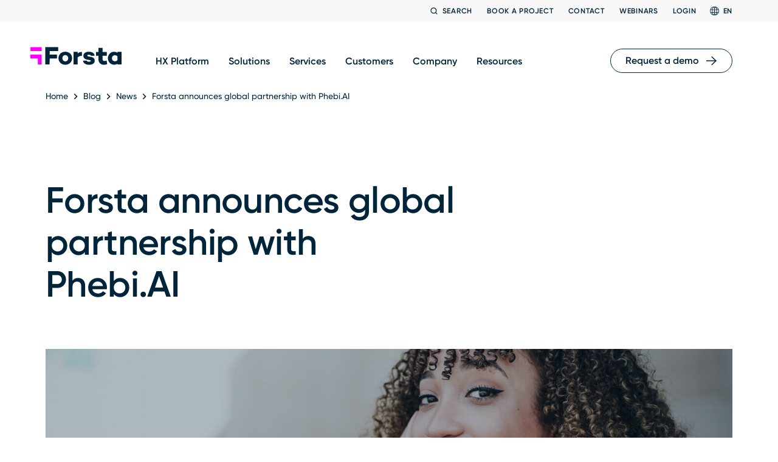

--- FILE ---
content_type: text/html; charset=UTF-8
request_url: https://www.forsta.com/blog/forsta-announces-global-partnership-with-phebi-ai/
body_size: 73204
content:
<!doctype html>
<html lang="en-US" prefix="og: https://ogp.me/ns#" class="no-js no-touch">
<head>
	<meta charset="UTF-8"><script type="text/javascript">(window.NREUM||(NREUM={})).init={privacy:{cookies_enabled:true},ajax:{deny_list:["bam.nr-data.net"]},feature_flags:["soft_nav"],distributed_tracing:{enabled:true}};(window.NREUM||(NREUM={})).loader_config={agentID:"594371642",accountID:"3660515",trustKey:"66686",xpid:"VwABUVNSDRAEXVNUAgcBXlU=",licenseKey:"NRJS-cf84a60e0ce6dd0c369",applicationID:"492656681",browserID:"594371642"};;/*! For license information please see nr-loader-spa-1.303.0.min.js.LICENSE.txt */
(()=>{var e,t,r={384:(e,t,r)=>{"use strict";r.d(t,{NT:()=>s,US:()=>d,Zm:()=>a,bQ:()=>u,dV:()=>c,pV:()=>l});var n=r(6154),i=r(1863),o=r(1910);const s={beacon:"bam.nr-data.net",errorBeacon:"bam.nr-data.net"};function a(){return n.gm.NREUM||(n.gm.NREUM={}),void 0===n.gm.newrelic&&(n.gm.newrelic=n.gm.NREUM),n.gm.NREUM}function c(){let e=a();return e.o||(e.o={ST:n.gm.setTimeout,SI:n.gm.setImmediate||n.gm.setInterval,CT:n.gm.clearTimeout,XHR:n.gm.XMLHttpRequest,REQ:n.gm.Request,EV:n.gm.Event,PR:n.gm.Promise,MO:n.gm.MutationObserver,FETCH:n.gm.fetch,WS:n.gm.WebSocket},(0,o.i)(...Object.values(e.o))),e}function u(e,t){let r=a();r.initializedAgents??={},t.initializedAt={ms:(0,i.t)(),date:new Date},r.initializedAgents[e]=t}function d(e,t){a()[e]=t}function l(){return function(){let e=a();const t=e.info||{};e.info={beacon:s.beacon,errorBeacon:s.errorBeacon,...t}}(),function(){let e=a();const t=e.init||{};e.init={...t}}(),c(),function(){let e=a();const t=e.loader_config||{};e.loader_config={...t}}(),a()}},782:(e,t,r)=>{"use strict";r.d(t,{T:()=>n});const n=r(860).K7.pageViewTiming},860:(e,t,r)=>{"use strict";r.d(t,{$J:()=>d,K7:()=>c,P3:()=>u,XX:()=>i,Yy:()=>a,df:()=>o,qY:()=>n,v4:()=>s});const n="events",i="jserrors",o="browser/blobs",s="rum",a="browser/logs",c={ajax:"ajax",genericEvents:"generic_events",jserrors:i,logging:"logging",metrics:"metrics",pageAction:"page_action",pageViewEvent:"page_view_event",pageViewTiming:"page_view_timing",sessionReplay:"session_replay",sessionTrace:"session_trace",softNav:"soft_navigations",spa:"spa"},u={[c.pageViewEvent]:1,[c.pageViewTiming]:2,[c.metrics]:3,[c.jserrors]:4,[c.spa]:5,[c.ajax]:6,[c.sessionTrace]:7,[c.softNav]:8,[c.sessionReplay]:9,[c.logging]:10,[c.genericEvents]:11},d={[c.pageViewEvent]:s,[c.pageViewTiming]:n,[c.ajax]:n,[c.spa]:n,[c.softNav]:n,[c.metrics]:i,[c.jserrors]:i,[c.sessionTrace]:o,[c.sessionReplay]:o,[c.logging]:a,[c.genericEvents]:"ins"}},944:(e,t,r)=>{"use strict";r.d(t,{R:()=>i});var n=r(3241);function i(e,t){"function"==typeof console.debug&&(console.debug("New Relic Warning: https://github.com/newrelic/newrelic-browser-agent/blob/main/docs/warning-codes.md#".concat(e),t),(0,n.W)({agentIdentifier:null,drained:null,type:"data",name:"warn",feature:"warn",data:{code:e,secondary:t}}))}},993:(e,t,r)=>{"use strict";r.d(t,{A$:()=>o,ET:()=>s,TZ:()=>a,p_:()=>i});var n=r(860);const i={ERROR:"ERROR",WARN:"WARN",INFO:"INFO",DEBUG:"DEBUG",TRACE:"TRACE"},o={OFF:0,ERROR:1,WARN:2,INFO:3,DEBUG:4,TRACE:5},s="log",a=n.K7.logging},1687:(e,t,r)=>{"use strict";r.d(t,{Ak:()=>u,Ze:()=>f,x3:()=>d});var n=r(3241),i=r(7836),o=r(3606),s=r(860),a=r(2646);const c={};function u(e,t){const r={staged:!1,priority:s.P3[t]||0};l(e),c[e].get(t)||c[e].set(t,r)}function d(e,t){e&&c[e]&&(c[e].get(t)&&c[e].delete(t),p(e,t,!1),c[e].size&&h(e))}function l(e){if(!e)throw new Error("agentIdentifier required");c[e]||(c[e]=new Map)}function f(e="",t="feature",r=!1){if(l(e),!e||!c[e].get(t)||r)return p(e,t);c[e].get(t).staged=!0,h(e)}function h(e){const t=Array.from(c[e]);t.every(([e,t])=>t.staged)&&(t.sort((e,t)=>e[1].priority-t[1].priority),t.forEach(([t])=>{c[e].delete(t),p(e,t)}))}function p(e,t,r=!0){const s=e?i.ee.get(e):i.ee,c=o.i.handlers;if(!s.aborted&&s.backlog&&c){if((0,n.W)({agentIdentifier:e,type:"lifecycle",name:"drain",feature:t}),r){const e=s.backlog[t],r=c[t];if(r){for(let t=0;e&&t<e.length;++t)g(e[t],r);Object.entries(r).forEach(([e,t])=>{Object.values(t||{}).forEach(t=>{t[0]?.on&&t[0]?.context()instanceof a.y&&t[0].on(e,t[1])})})}}s.isolatedBacklog||delete c[t],s.backlog[t]=null,s.emit("drain-"+t,[])}}function g(e,t){var r=e[1];Object.values(t[r]||{}).forEach(t=>{var r=e[0];if(t[0]===r){var n=t[1],i=e[3],o=e[2];n.apply(i,o)}})}},1741:(e,t,r)=>{"use strict";r.d(t,{W:()=>o});var n=r(944),i=r(4261);class o{#e(e,...t){if(this[e]!==o.prototype[e])return this[e](...t);(0,n.R)(35,e)}addPageAction(e,t){return this.#e(i.hG,e,t)}register(e){return this.#e(i.eY,e)}recordCustomEvent(e,t){return this.#e(i.fF,e,t)}setPageViewName(e,t){return this.#e(i.Fw,e,t)}setCustomAttribute(e,t,r){return this.#e(i.cD,e,t,r)}noticeError(e,t){return this.#e(i.o5,e,t)}setUserId(e){return this.#e(i.Dl,e)}setApplicationVersion(e){return this.#e(i.nb,e)}setErrorHandler(e){return this.#e(i.bt,e)}addRelease(e,t){return this.#e(i.k6,e,t)}log(e,t){return this.#e(i.$9,e,t)}start(){return this.#e(i.d3)}finished(e){return this.#e(i.BL,e)}recordReplay(){return this.#e(i.CH)}pauseReplay(){return this.#e(i.Tb)}addToTrace(e){return this.#e(i.U2,e)}setCurrentRouteName(e){return this.#e(i.PA,e)}interaction(e){return this.#e(i.dT,e)}wrapLogger(e,t,r){return this.#e(i.Wb,e,t,r)}measure(e,t){return this.#e(i.V1,e,t)}consent(e){return this.#e(i.Pv,e)}}},1863:(e,t,r)=>{"use strict";function n(){return Math.floor(performance.now())}r.d(t,{t:()=>n})},1910:(e,t,r)=>{"use strict";r.d(t,{i:()=>o});var n=r(944);const i=new Map;function o(...e){return e.every(e=>{if(i.has(e))return i.get(e);const t="function"==typeof e&&e.toString().includes("[native code]");return t||(0,n.R)(64,e?.name||e?.toString()),i.set(e,t),t})}},2555:(e,t,r)=>{"use strict";r.d(t,{D:()=>a,f:()=>s});var n=r(384),i=r(8122);const o={beacon:n.NT.beacon,errorBeacon:n.NT.errorBeacon,licenseKey:void 0,applicationID:void 0,sa:void 0,queueTime:void 0,applicationTime:void 0,ttGuid:void 0,user:void 0,account:void 0,product:void 0,extra:void 0,jsAttributes:{},userAttributes:void 0,atts:void 0,transactionName:void 0,tNamePlain:void 0};function s(e){try{return!!e.licenseKey&&!!e.errorBeacon&&!!e.applicationID}catch(e){return!1}}const a=e=>(0,i.a)(e,o)},2614:(e,t,r)=>{"use strict";r.d(t,{BB:()=>s,H3:()=>n,g:()=>u,iL:()=>c,tS:()=>a,uh:()=>i,wk:()=>o});const n="NRBA",i="SESSION",o=144e5,s=18e5,a={STARTED:"session-started",PAUSE:"session-pause",RESET:"session-reset",RESUME:"session-resume",UPDATE:"session-update"},c={SAME_TAB:"same-tab",CROSS_TAB:"cross-tab"},u={OFF:0,FULL:1,ERROR:2}},2646:(e,t,r)=>{"use strict";r.d(t,{y:()=>n});class n{constructor(e){this.contextId=e}}},2843:(e,t,r)=>{"use strict";r.d(t,{u:()=>i});var n=r(3878);function i(e,t=!1,r,i){(0,n.DD)("visibilitychange",function(){if(t)return void("hidden"===document.visibilityState&&e());e(document.visibilityState)},r,i)}},3241:(e,t,r)=>{"use strict";r.d(t,{W:()=>o});var n=r(6154);const i="newrelic";function o(e={}){try{n.gm.dispatchEvent(new CustomEvent(i,{detail:e}))}catch(e){}}},3304:(e,t,r)=>{"use strict";r.d(t,{A:()=>o});var n=r(7836);const i=()=>{const e=new WeakSet;return(t,r)=>{if("object"==typeof r&&null!==r){if(e.has(r))return;e.add(r)}return r}};function o(e){try{return JSON.stringify(e,i())??""}catch(e){try{n.ee.emit("internal-error",[e])}catch(e){}return""}}},3333:(e,t,r)=>{"use strict";r.d(t,{$v:()=>d,TZ:()=>n,Xh:()=>c,Zp:()=>i,kd:()=>u,mq:()=>a,nf:()=>s,qN:()=>o});const n=r(860).K7.genericEvents,i=["auxclick","click","copy","keydown","paste","scrollend"],o=["focus","blur"],s=4,a=1e3,c=2e3,u=["PageAction","UserAction","BrowserPerformance"],d={RESOURCES:"experimental.resources",REGISTER:"register"}},3434:(e,t,r)=>{"use strict";r.d(t,{Jt:()=>o,YM:()=>u});var n=r(7836),i=r(5607);const o="nr@original:".concat(i.W),s=50;var a=Object.prototype.hasOwnProperty,c=!1;function u(e,t){return e||(e=n.ee),r.inPlace=function(e,t,n,i,o){n||(n="");const s="-"===n.charAt(0);for(let a=0;a<t.length;a++){const c=t[a],u=e[c];l(u)||(e[c]=r(u,s?c+n:n,i,c,o))}},r.flag=o,r;function r(t,r,n,c,u){return l(t)?t:(r||(r=""),nrWrapper[o]=t,function(e,t,r){if(Object.defineProperty&&Object.keys)try{return Object.keys(e).forEach(function(r){Object.defineProperty(t,r,{get:function(){return e[r]},set:function(t){return e[r]=t,t}})}),t}catch(e){d([e],r)}for(var n in e)a.call(e,n)&&(t[n]=e[n])}(t,nrWrapper,e),nrWrapper);function nrWrapper(){var o,a,l,f;let h;try{a=this,o=[...arguments],l="function"==typeof n?n(o,a):n||{}}catch(t){d([t,"",[o,a,c],l],e)}i(r+"start",[o,a,c],l,u);const p=performance.now();let g;try{return f=t.apply(a,o),g=performance.now(),f}catch(e){throw g=performance.now(),i(r+"err",[o,a,e],l,u),h=e,h}finally{const e=g-p,t={start:p,end:g,duration:e,isLongTask:e>=s,methodName:c,thrownError:h};t.isLongTask&&i("long-task",[t,a],l,u),i(r+"end",[o,a,f],l,u)}}}function i(r,n,i,o){if(!c||t){var s=c;c=!0;try{e.emit(r,n,i,t,o)}catch(t){d([t,r,n,i],e)}c=s}}}function d(e,t){t||(t=n.ee);try{t.emit("internal-error",e)}catch(e){}}function l(e){return!(e&&"function"==typeof e&&e.apply&&!e[o])}},3606:(e,t,r)=>{"use strict";r.d(t,{i:()=>o});var n=r(9908);o.on=s;var i=o.handlers={};function o(e,t,r,o){s(o||n.d,i,e,t,r)}function s(e,t,r,i,o){o||(o="feature"),e||(e=n.d);var s=t[o]=t[o]||{};(s[r]=s[r]||[]).push([e,i])}},3738:(e,t,r)=>{"use strict";r.d(t,{He:()=>i,Kp:()=>a,Lc:()=>u,Rz:()=>d,TZ:()=>n,bD:()=>o,d3:()=>s,jx:()=>l,sl:()=>f,uP:()=>c});const n=r(860).K7.sessionTrace,i="bstResource",o="resource",s="-start",a="-end",c="fn"+s,u="fn"+a,d="pushState",l=1e3,f=3e4},3785:(e,t,r)=>{"use strict";r.d(t,{R:()=>c,b:()=>u});var n=r(9908),i=r(1863),o=r(860),s=r(8154),a=r(993);function c(e,t,r={},c=a.p_.INFO,u,d=(0,i.t)()){(0,n.p)(s.xV,["API/logging/".concat(c.toLowerCase(),"/called")],void 0,o.K7.metrics,e),(0,n.p)(a.ET,[d,t,r,c,u],void 0,o.K7.logging,e)}function u(e){return"string"==typeof e&&Object.values(a.p_).some(t=>t===e.toUpperCase().trim())}},3878:(e,t,r)=>{"use strict";function n(e,t){return{capture:e,passive:!1,signal:t}}function i(e,t,r=!1,i){window.addEventListener(e,t,n(r,i))}function o(e,t,r=!1,i){document.addEventListener(e,t,n(r,i))}r.d(t,{DD:()=>o,jT:()=>n,sp:()=>i})},3962:(e,t,r)=>{"use strict";r.d(t,{AM:()=>s,O2:()=>l,OV:()=>o,Qu:()=>f,TZ:()=>c,ih:()=>h,pP:()=>a,t1:()=>d,tC:()=>i,wD:()=>u});var n=r(860);const i=["click","keydown","submit"],o="popstate",s="api",a="initialPageLoad",c=n.K7.softNav,u=5e3,d=500,l={INITIAL_PAGE_LOAD:"",ROUTE_CHANGE:1,UNSPECIFIED:2},f={INTERACTION:1,AJAX:2,CUSTOM_END:3,CUSTOM_TRACER:4},h={IP:"in progress",PF:"pending finish",FIN:"finished",CAN:"cancelled"}},4234:(e,t,r)=>{"use strict";r.d(t,{W:()=>o});var n=r(7836),i=r(1687);class o{constructor(e,t){this.agentIdentifier=e,this.ee=n.ee.get(e),this.featureName=t,this.blocked=!1}deregisterDrain(){(0,i.x3)(this.agentIdentifier,this.featureName)}}},4261:(e,t,r)=>{"use strict";r.d(t,{$9:()=>d,BL:()=>c,CH:()=>p,Dl:()=>R,Fw:()=>w,PA:()=>v,Pl:()=>n,Pv:()=>A,Tb:()=>f,U2:()=>s,V1:()=>E,Wb:()=>T,bt:()=>y,cD:()=>b,d3:()=>x,dT:()=>u,eY:()=>g,fF:()=>h,hG:()=>o,hw:()=>i,k6:()=>a,nb:()=>m,o5:()=>l});const n="api-",i=n+"ixn-",o="addPageAction",s="addToTrace",a="addRelease",c="finished",u="interaction",d="log",l="noticeError",f="pauseReplay",h="recordCustomEvent",p="recordReplay",g="register",m="setApplicationVersion",v="setCurrentRouteName",b="setCustomAttribute",y="setErrorHandler",w="setPageViewName",R="setUserId",x="start",T="wrapLogger",E="measure",A="consent"},4387:(e,t,r)=>{"use strict";function n(e={}){return!(!e.id||!e.name)}function i(e){return"string"==typeof e&&e.trim().length<501||"number"==typeof e}function o(e,t){if(2!==t?.harvestEndpointVersion)return{};const r=t.agentRef.runtime.appMetadata.agents[0].entityGuid;return n(e)?{"mfe.id":e.id,"mfe.name":e.name,eventSource:e.eventSource,"parent.id":e.parent?.id||r}:{"entity.guid":r,appId:t.agentRef.info.applicationID}}r.d(t,{Ux:()=>o,c7:()=>n,yo:()=>i})},5205:(e,t,r)=>{"use strict";r.d(t,{j:()=>_});var n=r(384),i=r(1741);var o=r(2555),s=r(3333);const a=e=>{if(!e||"string"!=typeof e)return!1;try{document.createDocumentFragment().querySelector(e)}catch{return!1}return!0};var c=r(2614),u=r(944),d=r(8122);const l="[data-nr-mask]",f=e=>(0,d.a)(e,(()=>{const e={feature_flags:[],experimental:{allow_registered_children:!1,resources:!1},mask_selector:"*",block_selector:"[data-nr-block]",mask_input_options:{color:!1,date:!1,"datetime-local":!1,email:!1,month:!1,number:!1,range:!1,search:!1,tel:!1,text:!1,time:!1,url:!1,week:!1,textarea:!1,select:!1,password:!0}};return{ajax:{deny_list:void 0,block_internal:!0,enabled:!0,autoStart:!0},api:{get allow_registered_children(){return e.feature_flags.includes(s.$v.REGISTER)||e.experimental.allow_registered_children},set allow_registered_children(t){e.experimental.allow_registered_children=t},duplicate_registered_data:!1},browser_consent_mode:{enabled:!1},distributed_tracing:{enabled:void 0,exclude_newrelic_header:void 0,cors_use_newrelic_header:void 0,cors_use_tracecontext_headers:void 0,allowed_origins:void 0},get feature_flags(){return e.feature_flags},set feature_flags(t){e.feature_flags=t},generic_events:{enabled:!0,autoStart:!0},harvest:{interval:30},jserrors:{enabled:!0,autoStart:!0},logging:{enabled:!0,autoStart:!0},metrics:{enabled:!0,autoStart:!0},obfuscate:void 0,page_action:{enabled:!0},page_view_event:{enabled:!0,autoStart:!0},page_view_timing:{enabled:!0,autoStart:!0},performance:{capture_marks:!1,capture_measures:!1,capture_detail:!0,resources:{get enabled(){return e.feature_flags.includes(s.$v.RESOURCES)||e.experimental.resources},set enabled(t){e.experimental.resources=t},asset_types:[],first_party_domains:[],ignore_newrelic:!0}},privacy:{cookies_enabled:!0},proxy:{assets:void 0,beacon:void 0},session:{expiresMs:c.wk,inactiveMs:c.BB},session_replay:{autoStart:!0,enabled:!1,preload:!1,sampling_rate:10,error_sampling_rate:100,collect_fonts:!1,inline_images:!1,fix_stylesheets:!0,mask_all_inputs:!0,get mask_text_selector(){return e.mask_selector},set mask_text_selector(t){a(t)?e.mask_selector="".concat(t,",").concat(l):""===t||null===t?e.mask_selector=l:(0,u.R)(5,t)},get block_class(){return"nr-block"},get ignore_class(){return"nr-ignore"},get mask_text_class(){return"nr-mask"},get block_selector(){return e.block_selector},set block_selector(t){a(t)?e.block_selector+=",".concat(t):""!==t&&(0,u.R)(6,t)},get mask_input_options(){return e.mask_input_options},set mask_input_options(t){t&&"object"==typeof t?e.mask_input_options={...t,password:!0}:(0,u.R)(7,t)}},session_trace:{enabled:!0,autoStart:!0},soft_navigations:{enabled:!0,autoStart:!0},spa:{enabled:!0,autoStart:!0},ssl:void 0,user_actions:{enabled:!0,elementAttributes:["id","className","tagName","type"]}}})());var h=r(6154),p=r(9324);let g=0;const m={buildEnv:p.F3,distMethod:p.Xs,version:p.xv,originTime:h.WN},v={consented:!1},b={appMetadata:{},get consented(){return this.session?.state?.consent||v.consented},set consented(e){v.consented=e},customTransaction:void 0,denyList:void 0,disabled:!1,harvester:void 0,isolatedBacklog:!1,isRecording:!1,loaderType:void 0,maxBytes:3e4,obfuscator:void 0,onerror:void 0,ptid:void 0,releaseIds:{},session:void 0,timeKeeper:void 0,registeredEntities:[],jsAttributesMetadata:{bytes:0},get harvestCount(){return++g}},y=e=>{const t=(0,d.a)(e,b),r=Object.keys(m).reduce((e,t)=>(e[t]={value:m[t],writable:!1,configurable:!0,enumerable:!0},e),{});return Object.defineProperties(t,r)};var w=r(5701);const R=e=>{const t=e.startsWith("http");e+="/",r.p=t?e:"https://"+e};var x=r(7836),T=r(3241);const E={accountID:void 0,trustKey:void 0,agentID:void 0,licenseKey:void 0,applicationID:void 0,xpid:void 0},A=e=>(0,d.a)(e,E),S=new Set;function _(e,t={},r,s){let{init:a,info:c,loader_config:u,runtime:d={},exposed:l=!0}=t;if(!c){const e=(0,n.pV)();a=e.init,c=e.info,u=e.loader_config}e.init=f(a||{}),e.loader_config=A(u||{}),c.jsAttributes??={},h.bv&&(c.jsAttributes.isWorker=!0),e.info=(0,o.D)(c);const p=e.init,g=[c.beacon,c.errorBeacon];S.has(e.agentIdentifier)||(p.proxy.assets&&(R(p.proxy.assets),g.push(p.proxy.assets)),p.proxy.beacon&&g.push(p.proxy.beacon),e.beacons=[...g],function(e){const t=(0,n.pV)();Object.getOwnPropertyNames(i.W.prototype).forEach(r=>{const n=i.W.prototype[r];if("function"!=typeof n||"constructor"===n)return;let o=t[r];e[r]&&!1!==e.exposed&&"micro-agent"!==e.runtime?.loaderType&&(t[r]=(...t)=>{const n=e[r](...t);return o?o(...t):n})})}(e),(0,n.US)("activatedFeatures",w.B),e.runSoftNavOverSpa&&=!0===p.soft_navigations.enabled&&p.feature_flags.includes("soft_nav")),d.denyList=[...p.ajax.deny_list||[],...p.ajax.block_internal?g:[]],d.ptid=e.agentIdentifier,d.loaderType=r,e.runtime=y(d),S.has(e.agentIdentifier)||(e.ee=x.ee.get(e.agentIdentifier),e.exposed=l,(0,T.W)({agentIdentifier:e.agentIdentifier,drained:!!w.B?.[e.agentIdentifier],type:"lifecycle",name:"initialize",feature:void 0,data:e.config})),S.add(e.agentIdentifier)}},5270:(e,t,r)=>{"use strict";r.d(t,{Aw:()=>s,SR:()=>o,rF:()=>a});var n=r(384),i=r(7767);function o(e){return!!(0,n.dV)().o.MO&&(0,i.V)(e)&&!0===e?.session_trace.enabled}function s(e){return!0===e?.session_replay.preload&&o(e)}function a(e,t){try{if("string"==typeof t?.type){if("password"===t.type.toLowerCase())return"*".repeat(e?.length||0);if(void 0!==t?.dataset?.nrUnmask||t?.classList?.contains("nr-unmask"))return e}}catch(e){}return"string"==typeof e?e.replace(/[\S]/g,"*"):"*".repeat(e?.length||0)}},5289:(e,t,r)=>{"use strict";r.d(t,{GG:()=>o,Qr:()=>a,sB:()=>s});var n=r(3878);function i(){return"undefined"==typeof document||"complete"===document.readyState}function o(e,t){if(i())return e();(0,n.sp)("load",e,t)}function s(e){if(i())return e();(0,n.DD)("DOMContentLoaded",e)}function a(e){if(i())return e();(0,n.sp)("popstate",e)}},5607:(e,t,r)=>{"use strict";r.d(t,{W:()=>n});const n=(0,r(9566).bz)()},5701:(e,t,r)=>{"use strict";r.d(t,{B:()=>o,t:()=>s});var n=r(3241);const i=new Set,o={};function s(e,t){const r=t.agentIdentifier;o[r]??={},e&&"object"==typeof e&&(i.has(r)||(t.ee.emit("rumresp",[e]),o[r]=e,i.add(r),(0,n.W)({agentIdentifier:r,loaded:!0,drained:!0,type:"lifecycle",name:"load",feature:void 0,data:e})))}},6154:(e,t,r)=>{"use strict";r.d(t,{A4:()=>a,OF:()=>d,RI:()=>i,WN:()=>h,bv:()=>o,gm:()=>s,lR:()=>f,m:()=>u,mw:()=>c,sb:()=>l});var n=r(1863);const i="undefined"!=typeof window&&!!window.document,o="undefined"!=typeof WorkerGlobalScope&&("undefined"!=typeof self&&self instanceof WorkerGlobalScope&&self.navigator instanceof WorkerNavigator||"undefined"!=typeof globalThis&&globalThis instanceof WorkerGlobalScope&&globalThis.navigator instanceof WorkerNavigator),s=i?window:"undefined"!=typeof WorkerGlobalScope&&("undefined"!=typeof self&&self instanceof WorkerGlobalScope&&self||"undefined"!=typeof globalThis&&globalThis instanceof WorkerGlobalScope&&globalThis),a="complete"===s?.document?.readyState,c=Boolean("hidden"===s?.document?.visibilityState),u=""+s?.location,d=/iPad|iPhone|iPod/.test(s.navigator?.userAgent),l=d&&"undefined"==typeof SharedWorker,f=(()=>{const e=s.navigator?.userAgent?.match(/Firefox[/\s](\d+\.\d+)/);return Array.isArray(e)&&e.length>=2?+e[1]:0})(),h=Date.now()-(0,n.t)()},6344:(e,t,r)=>{"use strict";r.d(t,{BB:()=>d,Qb:()=>l,TZ:()=>i,Ug:()=>s,Vh:()=>o,_s:()=>a,bc:()=>u,yP:()=>c});var n=r(2614);const i=r(860).K7.sessionReplay,o="errorDuringReplay",s=.12,a={DomContentLoaded:0,Load:1,FullSnapshot:2,IncrementalSnapshot:3,Meta:4,Custom:5},c={[n.g.ERROR]:15e3,[n.g.FULL]:3e5,[n.g.OFF]:0},u={RESET:{message:"Session was reset",sm:"Reset"},IMPORT:{message:"Recorder failed to import",sm:"Import"},TOO_MANY:{message:"429: Too Many Requests",sm:"Too-Many"},TOO_BIG:{message:"Payload was too large",sm:"Too-Big"},CROSS_TAB:{message:"Session Entity was set to OFF on another tab",sm:"Cross-Tab"},ENTITLEMENTS:{message:"Session Replay is not allowed and will not be started",sm:"Entitlement"}},d=5e3,l={API:"api",RESUME:"resume",SWITCH_TO_FULL:"switchToFull",INITIALIZE:"initialize",PRELOAD:"preload"}},6389:(e,t,r)=>{"use strict";function n(e,t=500,r={}){const n=r?.leading||!1;let i;return(...r)=>{n&&void 0===i&&(e.apply(this,r),i=setTimeout(()=>{i=clearTimeout(i)},t)),n||(clearTimeout(i),i=setTimeout(()=>{e.apply(this,r)},t))}}function i(e){let t=!1;return(...r)=>{t||(t=!0,e.apply(this,r))}}r.d(t,{J:()=>i,s:()=>n})},6630:(e,t,r)=>{"use strict";r.d(t,{T:()=>n});const n=r(860).K7.pageViewEvent},6774:(e,t,r)=>{"use strict";r.d(t,{T:()=>n});const n=r(860).K7.jserrors},7295:(e,t,r)=>{"use strict";r.d(t,{Xv:()=>s,gX:()=>i,iW:()=>o});var n=[];function i(e){if(!e||o(e))return!1;if(0===n.length)return!0;for(var t=0;t<n.length;t++){var r=n[t];if("*"===r.hostname)return!1;if(a(r.hostname,e.hostname)&&c(r.pathname,e.pathname))return!1}return!0}function o(e){return void 0===e.hostname}function s(e){if(n=[],e&&e.length)for(var t=0;t<e.length;t++){let r=e[t];if(!r)continue;0===r.indexOf("http://")?r=r.substring(7):0===r.indexOf("https://")&&(r=r.substring(8));const i=r.indexOf("/");let o,s;i>0?(o=r.substring(0,i),s=r.substring(i)):(o=r,s="");let[a]=o.split(":");n.push({hostname:a,pathname:s})}}function a(e,t){return!(e.length>t.length)&&t.indexOf(e)===t.length-e.length}function c(e,t){return 0===e.indexOf("/")&&(e=e.substring(1)),0===t.indexOf("/")&&(t=t.substring(1)),""===e||e===t}},7378:(e,t,r)=>{"use strict";r.d(t,{$p:()=>x,BR:()=>b,Kp:()=>R,L3:()=>y,Lc:()=>c,NC:()=>o,SG:()=>d,TZ:()=>i,U6:()=>p,UT:()=>m,d3:()=>w,dT:()=>f,e5:()=>E,gx:()=>v,l9:()=>l,oW:()=>h,op:()=>g,rw:()=>u,tH:()=>A,uP:()=>a,wW:()=>T,xq:()=>s});var n=r(384);const i=r(860).K7.spa,o=["click","submit","keypress","keydown","keyup","change"],s=999,a="fn-start",c="fn-end",u="cb-start",d="api-ixn-",l="remaining",f="interaction",h="spaNode",p="jsonpNode",g="fetch-start",m="fetch-done",v="fetch-body-",b="jsonp-end",y=(0,n.dV)().o.ST,w="-start",R="-end",x="-body",T="cb"+R,E="jsTime",A="fetch"},7485:(e,t,r)=>{"use strict";r.d(t,{D:()=>i});var n=r(6154);function i(e){if(0===(e||"").indexOf("data:"))return{protocol:"data"};try{const t=new URL(e,location.href),r={port:t.port,hostname:t.hostname,pathname:t.pathname,search:t.search,protocol:t.protocol.slice(0,t.protocol.indexOf(":")),sameOrigin:t.protocol===n.gm?.location?.protocol&&t.host===n.gm?.location?.host};return r.port&&""!==r.port||("http:"===t.protocol&&(r.port="80"),"https:"===t.protocol&&(r.port="443")),r.pathname&&""!==r.pathname?r.pathname.startsWith("/")||(r.pathname="/".concat(r.pathname)):r.pathname="/",r}catch(e){return{}}}},7699:(e,t,r)=>{"use strict";r.d(t,{It:()=>o,KC:()=>a,No:()=>i,qh:()=>s});var n=r(860);const i=16e3,o=1e6,s="SESSION_ERROR",a={[n.K7.logging]:!0,[n.K7.genericEvents]:!1,[n.K7.jserrors]:!1,[n.K7.ajax]:!1}},7767:(e,t,r)=>{"use strict";r.d(t,{V:()=>i});var n=r(6154);const i=e=>n.RI&&!0===e?.privacy.cookies_enabled},7836:(e,t,r)=>{"use strict";r.d(t,{P:()=>a,ee:()=>c});var n=r(384),i=r(8990),o=r(2646),s=r(5607);const a="nr@context:".concat(s.W),c=function e(t,r){var n={},s={},d={},l=!1;try{l=16===r.length&&u.initializedAgents?.[r]?.runtime.isolatedBacklog}catch(e){}var f={on:p,addEventListener:p,removeEventListener:function(e,t){var r=n[e];if(!r)return;for(var i=0;i<r.length;i++)r[i]===t&&r.splice(i,1)},emit:function(e,r,n,i,o){!1!==o&&(o=!0);if(c.aborted&&!i)return;t&&o&&t.emit(e,r,n);var a=h(n);g(e).forEach(e=>{e.apply(a,r)});var u=v()[s[e]];u&&u.push([f,e,r,a]);return a},get:m,listeners:g,context:h,buffer:function(e,t){const r=v();if(t=t||"feature",f.aborted)return;Object.entries(e||{}).forEach(([e,n])=>{s[n]=t,t in r||(r[t]=[])})},abort:function(){f._aborted=!0,Object.keys(f.backlog).forEach(e=>{delete f.backlog[e]})},isBuffering:function(e){return!!v()[s[e]]},debugId:r,backlog:l?{}:t&&"object"==typeof t.backlog?t.backlog:{},isolatedBacklog:l};return Object.defineProperty(f,"aborted",{get:()=>{let e=f._aborted||!1;return e||(t&&(e=t.aborted),e)}}),f;function h(e){return e&&e instanceof o.y?e:e?(0,i.I)(e,a,()=>new o.y(a)):new o.y(a)}function p(e,t){n[e]=g(e).concat(t)}function g(e){return n[e]||[]}function m(t){return d[t]=d[t]||e(f,t)}function v(){return f.backlog}}(void 0,"globalEE"),u=(0,n.Zm)();u.ee||(u.ee=c)},8122:(e,t,r)=>{"use strict";r.d(t,{a:()=>i});var n=r(944);function i(e,t){try{if(!e||"object"!=typeof e)return(0,n.R)(3);if(!t||"object"!=typeof t)return(0,n.R)(4);const r=Object.create(Object.getPrototypeOf(t),Object.getOwnPropertyDescriptors(t)),o=0===Object.keys(r).length?e:r;for(let s in o)if(void 0!==e[s])try{if(null===e[s]){r[s]=null;continue}Array.isArray(e[s])&&Array.isArray(t[s])?r[s]=Array.from(new Set([...e[s],...t[s]])):"object"==typeof e[s]&&"object"==typeof t[s]?r[s]=i(e[s],t[s]):r[s]=e[s]}catch(e){r[s]||(0,n.R)(1,e)}return r}catch(e){(0,n.R)(2,e)}}},8139:(e,t,r)=>{"use strict";r.d(t,{u:()=>f});var n=r(7836),i=r(3434),o=r(8990),s=r(6154);const a={},c=s.gm.XMLHttpRequest,u="addEventListener",d="removeEventListener",l="nr@wrapped:".concat(n.P);function f(e){var t=function(e){return(e||n.ee).get("events")}(e);if(a[t.debugId]++)return t;a[t.debugId]=1;var r=(0,i.YM)(t,!0);function f(e){r.inPlace(e,[u,d],"-",p)}function p(e,t){return e[1]}return"getPrototypeOf"in Object&&(s.RI&&h(document,f),c&&h(c.prototype,f),h(s.gm,f)),t.on(u+"-start",function(e,t){var n=e[1];if(null!==n&&("function"==typeof n||"object"==typeof n)&&"newrelic"!==e[0]){var i=(0,o.I)(n,l,function(){var e={object:function(){if("function"!=typeof n.handleEvent)return;return n.handleEvent.apply(n,arguments)},function:n}[typeof n];return e?r(e,"fn-",null,e.name||"anonymous"):n});this.wrapped=e[1]=i}}),t.on(d+"-start",function(e){e[1]=this.wrapped||e[1]}),t}function h(e,t,...r){let n=e;for(;"object"==typeof n&&!Object.prototype.hasOwnProperty.call(n,u);)n=Object.getPrototypeOf(n);n&&t(n,...r)}},8154:(e,t,r)=>{"use strict";r.d(t,{z_:()=>o,XG:()=>a,TZ:()=>n,rs:()=>i,xV:()=>s});r(6154),r(9566),r(384);const n=r(860).K7.metrics,i="sm",o="cm",s="storeSupportabilityMetrics",a="storeEventMetrics"},8374:(e,t,r)=>{r.nc=(()=>{try{return document?.currentScript?.nonce}catch(e){}return""})()},8990:(e,t,r)=>{"use strict";r.d(t,{I:()=>i});var n=Object.prototype.hasOwnProperty;function i(e,t,r){if(n.call(e,t))return e[t];var i=r();if(Object.defineProperty&&Object.keys)try{return Object.defineProperty(e,t,{value:i,writable:!0,enumerable:!1}),i}catch(e){}return e[t]=i,i}},9300:(e,t,r)=>{"use strict";r.d(t,{T:()=>n});const n=r(860).K7.ajax},9324:(e,t,r)=>{"use strict";r.d(t,{AJ:()=>s,F3:()=>i,Xs:()=>o,Yq:()=>a,xv:()=>n});const n="1.303.0",i="PROD",o="CDN",s="@newrelic/rrweb",a="1.0.1"},9566:(e,t,r)=>{"use strict";r.d(t,{LA:()=>a,ZF:()=>c,bz:()=>s,el:()=>u});var n=r(6154);const i="xxxxxxxx-xxxx-4xxx-yxxx-xxxxxxxxxxxx";function o(e,t){return e?15&e[t]:16*Math.random()|0}function s(){const e=n.gm?.crypto||n.gm?.msCrypto;let t,r=0;return e&&e.getRandomValues&&(t=e.getRandomValues(new Uint8Array(30))),i.split("").map(e=>"x"===e?o(t,r++).toString(16):"y"===e?(3&o()|8).toString(16):e).join("")}function a(e){const t=n.gm?.crypto||n.gm?.msCrypto;let r,i=0;t&&t.getRandomValues&&(r=t.getRandomValues(new Uint8Array(e)));const s=[];for(var a=0;a<e;a++)s.push(o(r,i++).toString(16));return s.join("")}function c(){return a(16)}function u(){return a(32)}},9908:(e,t,r)=>{"use strict";r.d(t,{d:()=>n,p:()=>i});var n=r(7836).ee.get("handle");function i(e,t,r,i,o){o?(o.buffer([e],i),o.emit(e,t,r)):(n.buffer([e],i),n.emit(e,t,r))}}},n={};function i(e){var t=n[e];if(void 0!==t)return t.exports;var o=n[e]={exports:{}};return r[e](o,o.exports,i),o.exports}i.m=r,i.d=(e,t)=>{for(var r in t)i.o(t,r)&&!i.o(e,r)&&Object.defineProperty(e,r,{enumerable:!0,get:t[r]})},i.f={},i.e=e=>Promise.all(Object.keys(i.f).reduce((t,r)=>(i.f[r](e,t),t),[])),i.u=e=>({212:"nr-spa-compressor",249:"nr-spa-recorder",478:"nr-spa"}[e]+"-1.303.0.min.js"),i.o=(e,t)=>Object.prototype.hasOwnProperty.call(e,t),e={},t="NRBA-1.303.0.PROD:",i.l=(r,n,o,s)=>{if(e[r])e[r].push(n);else{var a,c;if(void 0!==o)for(var u=document.getElementsByTagName("script"),d=0;d<u.length;d++){var l=u[d];if(l.getAttribute("src")==r||l.getAttribute("data-webpack")==t+o){a=l;break}}if(!a){c=!0;var f={478:"sha512-Q1pLqcoiNmLHv0rtq3wFkJBA3kofBdRJl0ExDl0mTuAoCBd0qe/1J0XWrDlQKuNlUryL6aZfVkAMPLmoikWIoQ==",249:"sha512-695ZzudsxlMtHKnpDNvkMlJd3tdMtY03IQKVCw9SX12tjUC+f7Nrx5tnWO72Vg9RFf6DSY6wVmM3cEkRM12kkQ==",212:"sha512-18Gx1wIBsppcn0AnKFhwgw4IciNgFxiw3J74W393Ape+wtg4hlg7t6SBKsIE/Dk/tfl2yltgcgBFvYRs283AFg=="};(a=document.createElement("script")).charset="utf-8",i.nc&&a.setAttribute("nonce",i.nc),a.setAttribute("data-webpack",t+o),a.src=r,0!==a.src.indexOf(window.location.origin+"/")&&(a.crossOrigin="anonymous"),f[s]&&(a.integrity=f[s])}e[r]=[n];var h=(t,n)=>{a.onerror=a.onload=null,clearTimeout(p);var i=e[r];if(delete e[r],a.parentNode&&a.parentNode.removeChild(a),i&&i.forEach(e=>e(n)),t)return t(n)},p=setTimeout(h.bind(null,void 0,{type:"timeout",target:a}),12e4);a.onerror=h.bind(null,a.onerror),a.onload=h.bind(null,a.onload),c&&document.head.appendChild(a)}},i.r=e=>{"undefined"!=typeof Symbol&&Symbol.toStringTag&&Object.defineProperty(e,Symbol.toStringTag,{value:"Module"}),Object.defineProperty(e,"__esModule",{value:!0})},i.p="https://js-agent.newrelic.com/",(()=>{var e={38:0,788:0};i.f.j=(t,r)=>{var n=i.o(e,t)?e[t]:void 0;if(0!==n)if(n)r.push(n[2]);else{var o=new Promise((r,i)=>n=e[t]=[r,i]);r.push(n[2]=o);var s=i.p+i.u(t),a=new Error;i.l(s,r=>{if(i.o(e,t)&&(0!==(n=e[t])&&(e[t]=void 0),n)){var o=r&&("load"===r.type?"missing":r.type),s=r&&r.target&&r.target.src;a.message="Loading chunk "+t+" failed.\n("+o+": "+s+")",a.name="ChunkLoadError",a.type=o,a.request=s,n[1](a)}},"chunk-"+t,t)}};var t=(t,r)=>{var n,o,[s,a,c]=r,u=0;if(s.some(t=>0!==e[t])){for(n in a)i.o(a,n)&&(i.m[n]=a[n]);if(c)c(i)}for(t&&t(r);u<s.length;u++)o=s[u],i.o(e,o)&&e[o]&&e[o][0](),e[o]=0},r=self["webpackChunk:NRBA-1.303.0.PROD"]=self["webpackChunk:NRBA-1.303.0.PROD"]||[];r.forEach(t.bind(null,0)),r.push=t.bind(null,r.push.bind(r))})(),(()=>{"use strict";i(8374);var e=i(9566),t=i(1741);class r extends t.W{agentIdentifier=(0,e.LA)(16)}var n=i(860);const o=Object.values(n.K7);var s=i(5205);var a=i(9908),c=i(1863),u=i(4261),d=i(3241),l=i(944),f=i(5701),h=i(8154);function p(e,t,i,o){const s=o||i;!s||s[e]&&s[e]!==r.prototype[e]||(s[e]=function(){(0,a.p)(h.xV,["API/"+e+"/called"],void 0,n.K7.metrics,i.ee),(0,d.W)({agentIdentifier:i.agentIdentifier,drained:!!f.B?.[i.agentIdentifier],type:"data",name:"api",feature:u.Pl+e,data:{}});try{return t.apply(this,arguments)}catch(e){(0,l.R)(23,e)}})}function g(e,t,r,n,i){const o=e.info;null===r?delete o.jsAttributes[t]:o.jsAttributes[t]=r,(i||null===r)&&(0,a.p)(u.Pl+n,[(0,c.t)(),t,r],void 0,"session",e.ee)}var m=i(1687),v=i(4234),b=i(5289),y=i(6154),w=i(5270),R=i(7767),x=i(6389),T=i(7699);class E extends v.W{constructor(e,t){super(e.agentIdentifier,t),this.agentRef=e,this.abortHandler=void 0,this.featAggregate=void 0,this.loadedSuccessfully=void 0,this.onAggregateImported=new Promise(e=>{this.loadedSuccessfully=e}),this.deferred=Promise.resolve(),!1===e.init[this.featureName].autoStart?this.deferred=new Promise((t,r)=>{this.ee.on("manual-start-all",(0,x.J)(()=>{(0,m.Ak)(e.agentIdentifier,this.featureName),t()}))}):(0,m.Ak)(e.agentIdentifier,t)}importAggregator(e,t,r={}){if(this.featAggregate)return;const n=async()=>{let n;await this.deferred;try{if((0,R.V)(e.init)){const{setupAgentSession:t}=await i.e(478).then(i.bind(i,8766));n=t(e)}}catch(e){(0,l.R)(20,e),this.ee.emit("internal-error",[e]),(0,a.p)(T.qh,[e],void 0,this.featureName,this.ee)}try{if(!this.#t(this.featureName,n,e.init))return(0,m.Ze)(this.agentIdentifier,this.featureName),void this.loadedSuccessfully(!1);const{Aggregate:i}=await t();this.featAggregate=new i(e,r),e.runtime.harvester.initializedAggregates.push(this.featAggregate),this.loadedSuccessfully(!0)}catch(e){(0,l.R)(34,e),this.abortHandler?.(),(0,m.Ze)(this.agentIdentifier,this.featureName,!0),this.loadedSuccessfully(!1),this.ee&&this.ee.abort()}};y.RI?(0,b.GG)(()=>n(),!0):n()}#t(e,t,r){if(this.blocked)return!1;switch(e){case n.K7.sessionReplay:return(0,w.SR)(r)&&!!t;case n.K7.sessionTrace:return!!t;default:return!0}}}var A=i(6630),S=i(2614);class _ extends E{static featureName=A.T;constructor(e){var t;super(e,A.T),this.setupInspectionEvents(e.agentIdentifier),t=e,p(u.Fw,function(e,r){"string"==typeof e&&("/"!==e.charAt(0)&&(e="/"+e),t.runtime.customTransaction=(r||"http://custom.transaction")+e,(0,a.p)(u.Pl+u.Fw,[(0,c.t)()],void 0,void 0,t.ee))},t),this.importAggregator(e,()=>i.e(478).then(i.bind(i,1983)))}setupInspectionEvents(e){const t=(t,r)=>{t&&(0,d.W)({agentIdentifier:e,timeStamp:t.timeStamp,loaded:"complete"===t.target.readyState,type:"window",name:r,data:t.target.location+""})};(0,b.sB)(e=>{t(e,"DOMContentLoaded")}),(0,b.GG)(e=>{t(e,"load")}),(0,b.Qr)(e=>{t(e,"navigate")}),this.ee.on(S.tS.UPDATE,(t,r)=>{(0,d.W)({agentIdentifier:e,type:"lifecycle",name:"session",data:r})})}}var O=i(384);var N=i(2843),I=i(3878),P=i(782);class j extends E{static featureName=P.T;constructor(e){super(e,P.T),y.RI&&((0,N.u)(()=>(0,a.p)("docHidden",[(0,c.t)()],void 0,P.T,this.ee),!0),(0,I.sp)("pagehide",()=>(0,a.p)("winPagehide",[(0,c.t)()],void 0,P.T,this.ee)),this.importAggregator(e,()=>i.e(478).then(i.bind(i,9917))))}}class k extends E{static featureName=h.TZ;constructor(e){super(e,h.TZ),y.RI&&document.addEventListener("securitypolicyviolation",e=>{(0,a.p)(h.xV,["Generic/CSPViolation/Detected"],void 0,this.featureName,this.ee)}),this.importAggregator(e,()=>i.e(478).then(i.bind(i,6555)))}}var C=i(6774),L=i(3304);class H{constructor(e,t,r,n,i){this.name="UncaughtError",this.message="string"==typeof e?e:(0,L.A)(e),this.sourceURL=t,this.line=r,this.column=n,this.__newrelic=i}}function M(e){return U(e)?e:new H(void 0!==e?.message?e.message:e,e?.filename||e?.sourceURL,e?.lineno||e?.line,e?.colno||e?.col,e?.__newrelic,e?.cause)}function K(e){const t="Unhandled Promise Rejection: ";if(!e?.reason)return;if(U(e.reason)){try{e.reason.message.startsWith(t)||(e.reason.message=t+e.reason.message)}catch(e){}return M(e.reason)}const r=M(e.reason);return(r.message||"").startsWith(t)||(r.message=t+r.message),r}function D(e){if(e.error instanceof SyntaxError&&!/:\d+$/.test(e.error.stack?.trim())){const t=new H(e.message,e.filename,e.lineno,e.colno,e.error.__newrelic,e.cause);return t.name=SyntaxError.name,t}return U(e.error)?e.error:M(e)}function U(e){return e instanceof Error&&!!e.stack}function F(e,t,r,i,o=(0,c.t)()){"string"==typeof e&&(e=new Error(e)),(0,a.p)("err",[e,o,!1,t,r.runtime.isRecording,void 0,i],void 0,n.K7.jserrors,r.ee),(0,a.p)("uaErr",[],void 0,n.K7.genericEvents,r.ee)}var W=i(4387),B=i(993),V=i(3785);function G(e,{customAttributes:t={},level:r=B.p_.INFO}={},n,i,o=(0,c.t)()){(0,V.R)(n.ee,e,t,r,i,o)}function z(e,t,r,i,o=(0,c.t)()){(0,a.p)(u.Pl+u.hG,[o,e,t,i],void 0,n.K7.genericEvents,r.ee)}function Z(e,t,r,i,o=(0,c.t)()){const{start:s,end:d,customAttributes:f}=t||{},h={customAttributes:f||{}};if("object"!=typeof h.customAttributes||"string"!=typeof e||0===e.length)return void(0,l.R)(57);const p=(e,t)=>null==e?t:"number"==typeof e?e:e instanceof PerformanceMark?e.startTime:Number.NaN;if(h.start=p(s,0),h.end=p(d,o),Number.isNaN(h.start)||Number.isNaN(h.end))(0,l.R)(57);else{if(h.duration=h.end-h.start,!(h.duration<0))return(0,a.p)(u.Pl+u.V1,[h,e,i],void 0,n.K7.genericEvents,r.ee),h;(0,l.R)(58)}}function q(e,t={},r,i,o=(0,c.t)()){(0,a.p)(u.Pl+u.fF,[o,e,t,i],void 0,n.K7.genericEvents,r.ee)}function X(e){p(u.eY,function(t){return Y(e,t)},e)}function Y(e,t,r){const i={};(0,l.R)(54,"newrelic.register"),t||={},t.eventSource="MicroFrontendBrowserAgent",t.licenseKey||=e.info.licenseKey,t.blocked=!1,t.parent=r||{};let o=()=>{};const s=e.runtime.registeredEntities,u=s.find(({metadata:{target:{id:e,name:r}}})=>e===t.id);if(u)return u.metadata.target.name!==t.name&&(u.metadata.target.name=t.name),u;const d=e=>{t.blocked=!0,o=e};e.init.api.allow_registered_children||d((0,x.J)(()=>(0,l.R)(55))),(0,W.c7)(t)||d((0,x.J)(()=>(0,l.R)(48,t))),(0,W.yo)(t.id)&&(0,W.yo)(t.name)||d((0,x.J)(()=>(0,l.R)(48,t)));const f={addPageAction:(r,n={})=>m(z,[r,{...i,...n},e],t),log:(r,n={})=>m(G,[r,{...n,customAttributes:{...i,...n.customAttributes||{}}},e],t),measure:(r,n={})=>m(Z,[r,{...n,customAttributes:{...i,...n.customAttributes||{}}},e],t),noticeError:(r,n={})=>m(F,[r,{...i,...n},e],t),register:(t={})=>m(Y,[e,t],f.metadata.target),recordCustomEvent:(r,n={})=>m(q,[r,{...i,...n},e],t),setApplicationVersion:e=>g("application.version",e),setCustomAttribute:(e,t)=>g(e,t),setUserId:e=>g("enduser.id",e),metadata:{customAttributes:i,target:t}},p=()=>(t.blocked&&o(),t.blocked);p()||s.push(f);const g=(e,t)=>{p()||(i[e]=t)},m=(t,r,i)=>{if(p())return;const o=(0,c.t)();(0,a.p)(h.xV,["API/register/".concat(t.name,"/called")],void 0,n.K7.metrics,e.ee);try{return e.init.api.duplicate_registered_data&&"register"!==t.name&&t(...r,void 0,o),t(...r,i,o)}catch(e){(0,l.R)(50,e)}};return f}class J extends E{static featureName=C.T;constructor(e){var t;super(e,C.T),t=e,p(u.o5,(e,r)=>F(e,r,t),t),function(e){p(u.bt,function(t){e.runtime.onerror=t},e)}(e),function(e){let t=0;p(u.k6,function(e,r){++t>10||(this.runtime.releaseIds[e.slice(-200)]=(""+r).slice(-200))},e)}(e),X(e);try{this.removeOnAbort=new AbortController}catch(e){}this.ee.on("internal-error",(t,r)=>{this.abortHandler&&(0,a.p)("ierr",[M(t),(0,c.t)(),!0,{},e.runtime.isRecording,r],void 0,this.featureName,this.ee)}),y.gm.addEventListener("unhandledrejection",t=>{this.abortHandler&&(0,a.p)("err",[K(t),(0,c.t)(),!1,{unhandledPromiseRejection:1},e.runtime.isRecording],void 0,this.featureName,this.ee)},(0,I.jT)(!1,this.removeOnAbort?.signal)),y.gm.addEventListener("error",t=>{this.abortHandler&&(0,a.p)("err",[D(t),(0,c.t)(),!1,{},e.runtime.isRecording],void 0,this.featureName,this.ee)},(0,I.jT)(!1,this.removeOnAbort?.signal)),this.abortHandler=this.#r,this.importAggregator(e,()=>i.e(478).then(i.bind(i,2176)))}#r(){this.removeOnAbort?.abort(),this.abortHandler=void 0}}var Q=i(8990);let ee=1;function te(e){const t=typeof e;return!e||"object"!==t&&"function"!==t?-1:e===y.gm?0:(0,Q.I)(e,"nr@id",function(){return ee++})}function re(e){if("string"==typeof e&&e.length)return e.length;if("object"==typeof e){if("undefined"!=typeof ArrayBuffer&&e instanceof ArrayBuffer&&e.byteLength)return e.byteLength;if("undefined"!=typeof Blob&&e instanceof Blob&&e.size)return e.size;if(!("undefined"!=typeof FormData&&e instanceof FormData))try{return(0,L.A)(e).length}catch(e){return}}}var ne=i(8139),ie=i(7836),oe=i(3434);const se={},ae=["open","send"];function ce(e){var t=e||ie.ee;const r=function(e){return(e||ie.ee).get("xhr")}(t);if(void 0===y.gm.XMLHttpRequest)return r;if(se[r.debugId]++)return r;se[r.debugId]=1,(0,ne.u)(t);var n=(0,oe.YM)(r),i=y.gm.XMLHttpRequest,o=y.gm.MutationObserver,s=y.gm.Promise,a=y.gm.setInterval,c="readystatechange",u=["onload","onerror","onabort","onloadstart","onloadend","onprogress","ontimeout"],d=[],f=y.gm.XMLHttpRequest=function(e){const t=new i(e),o=r.context(t);try{r.emit("new-xhr",[t],o),t.addEventListener(c,(s=o,function(){var e=this;e.readyState>3&&!s.resolved&&(s.resolved=!0,r.emit("xhr-resolved",[],e)),n.inPlace(e,u,"fn-",b)}),(0,I.jT)(!1))}catch(e){(0,l.R)(15,e);try{r.emit("internal-error",[e])}catch(e){}}var s;return t};function h(e,t){n.inPlace(t,["onreadystatechange"],"fn-",b)}if(function(e,t){for(var r in e)t[r]=e[r]}(i,f),f.prototype=i.prototype,n.inPlace(f.prototype,ae,"-xhr-",b),r.on("send-xhr-start",function(e,t){h(e,t),function(e){d.push(e),o&&(p?p.then(v):a?a(v):(g=-g,m.data=g))}(t)}),r.on("open-xhr-start",h),o){var p=s&&s.resolve();if(!a&&!s){var g=1,m=document.createTextNode(g);new o(v).observe(m,{characterData:!0})}}else t.on("fn-end",function(e){e[0]&&e[0].type===c||v()});function v(){for(var e=0;e<d.length;e++)h(0,d[e]);d.length&&(d=[])}function b(e,t){return t}return r}var ue="fetch-",de=ue+"body-",le=["arrayBuffer","blob","json","text","formData"],fe=y.gm.Request,he=y.gm.Response,pe="prototype";const ge={};function me(e){const t=function(e){return(e||ie.ee).get("fetch")}(e);if(!(fe&&he&&y.gm.fetch))return t;if(ge[t.debugId]++)return t;function r(e,r,n){var i=e[r];"function"==typeof i&&(e[r]=function(){var e,r=[...arguments],o={};t.emit(n+"before-start",[r],o),o[ie.P]&&o[ie.P].dt&&(e=o[ie.P].dt);var s=i.apply(this,r);return t.emit(n+"start",[r,e],s),s.then(function(e){return t.emit(n+"end",[null,e],s),e},function(e){throw t.emit(n+"end",[e],s),e})})}return ge[t.debugId]=1,le.forEach(e=>{r(fe[pe],e,de),r(he[pe],e,de)}),r(y.gm,"fetch",ue),t.on(ue+"end",function(e,r){var n=this;if(r){var i=r.headers.get("content-length");null!==i&&(n.rxSize=i),t.emit(ue+"done",[null,r],n)}else t.emit(ue+"done",[e],n)}),t}var ve=i(7485);class be{constructor(e){this.agentRef=e}generateTracePayload(t){const r=this.agentRef.loader_config;if(!this.shouldGenerateTrace(t)||!r)return null;var n=(r.accountID||"").toString()||null,i=(r.agentID||"").toString()||null,o=(r.trustKey||"").toString()||null;if(!n||!i)return null;var s=(0,e.ZF)(),a=(0,e.el)(),c=Date.now(),u={spanId:s,traceId:a,timestamp:c};return(t.sameOrigin||this.isAllowedOrigin(t)&&this.useTraceContextHeadersForCors())&&(u.traceContextParentHeader=this.generateTraceContextParentHeader(s,a),u.traceContextStateHeader=this.generateTraceContextStateHeader(s,c,n,i,o)),(t.sameOrigin&&!this.excludeNewrelicHeader()||!t.sameOrigin&&this.isAllowedOrigin(t)&&this.useNewrelicHeaderForCors())&&(u.newrelicHeader=this.generateTraceHeader(s,a,c,n,i,o)),u}generateTraceContextParentHeader(e,t){return"00-"+t+"-"+e+"-01"}generateTraceContextStateHeader(e,t,r,n,i){return i+"@nr=0-1-"+r+"-"+n+"-"+e+"----"+t}generateTraceHeader(e,t,r,n,i,o){if(!("function"==typeof y.gm?.btoa))return null;var s={v:[0,1],d:{ty:"Browser",ac:n,ap:i,id:e,tr:t,ti:r}};return o&&n!==o&&(s.d.tk=o),btoa((0,L.A)(s))}shouldGenerateTrace(e){return this.agentRef.init?.distributed_tracing?.enabled&&this.isAllowedOrigin(e)}isAllowedOrigin(e){var t=!1;const r=this.agentRef.init?.distributed_tracing;if(e.sameOrigin)t=!0;else if(r?.allowed_origins instanceof Array)for(var n=0;n<r.allowed_origins.length;n++){var i=(0,ve.D)(r.allowed_origins[n]);if(e.hostname===i.hostname&&e.protocol===i.protocol&&e.port===i.port){t=!0;break}}return t}excludeNewrelicHeader(){var e=this.agentRef.init?.distributed_tracing;return!!e&&!!e.exclude_newrelic_header}useNewrelicHeaderForCors(){var e=this.agentRef.init?.distributed_tracing;return!!e&&!1!==e.cors_use_newrelic_header}useTraceContextHeadersForCors(){var e=this.agentRef.init?.distributed_tracing;return!!e&&!!e.cors_use_tracecontext_headers}}var ye=i(9300),we=i(7295);function Re(e){return"string"==typeof e?e:e instanceof(0,O.dV)().o.REQ?e.url:y.gm?.URL&&e instanceof URL?e.href:void 0}var xe=["load","error","abort","timeout"],Te=xe.length,Ee=(0,O.dV)().o.REQ,Ae=(0,O.dV)().o.XHR;const Se="X-NewRelic-App-Data";class _e extends E{static featureName=ye.T;constructor(e){super(e,ye.T),this.dt=new be(e),this.handler=(e,t,r,n)=>(0,a.p)(e,t,r,n,this.ee);try{const e={xmlhttprequest:"xhr",fetch:"fetch",beacon:"beacon"};y.gm?.performance?.getEntriesByType("resource").forEach(t=>{if(t.initiatorType in e&&0!==t.responseStatus){const r={status:t.responseStatus},i={rxSize:t.transferSize,duration:Math.floor(t.duration),cbTime:0};Oe(r,t.name),this.handler("xhr",[r,i,t.startTime,t.responseEnd,e[t.initiatorType]],void 0,n.K7.ajax)}})}catch(e){}me(this.ee),ce(this.ee),function(e,t,r,i){function o(e){var t=this;t.totalCbs=0,t.called=0,t.cbTime=0,t.end=E,t.ended=!1,t.xhrGuids={},t.lastSize=null,t.loadCaptureCalled=!1,t.params=this.params||{},t.metrics=this.metrics||{},t.latestLongtaskEnd=0,e.addEventListener("load",function(r){A(t,e)},(0,I.jT)(!1)),y.lR||e.addEventListener("progress",function(e){t.lastSize=e.loaded},(0,I.jT)(!1))}function s(e){this.params={method:e[0]},Oe(this,e[1]),this.metrics={}}function u(t,r){e.loader_config.xpid&&this.sameOrigin&&r.setRequestHeader("X-NewRelic-ID",e.loader_config.xpid);var n=i.generateTracePayload(this.parsedOrigin);if(n){var o=!1;n.newrelicHeader&&(r.setRequestHeader("newrelic",n.newrelicHeader),o=!0),n.traceContextParentHeader&&(r.setRequestHeader("traceparent",n.traceContextParentHeader),n.traceContextStateHeader&&r.setRequestHeader("tracestate",n.traceContextStateHeader),o=!0),o&&(this.dt=n)}}function d(e,r){var n=this.metrics,i=e[0],o=this;if(n&&i){var s=re(i);s&&(n.txSize=s)}this.startTime=(0,c.t)(),this.body=i,this.listener=function(e){try{"abort"!==e.type||o.loadCaptureCalled||(o.params.aborted=!0),("load"!==e.type||o.called===o.totalCbs&&(o.onloadCalled||"function"!=typeof r.onload)&&"function"==typeof o.end)&&o.end(r)}catch(e){try{t.emit("internal-error",[e])}catch(e){}}};for(var a=0;a<Te;a++)r.addEventListener(xe[a],this.listener,(0,I.jT)(!1))}function l(e,t,r){this.cbTime+=e,t?this.onloadCalled=!0:this.called+=1,this.called!==this.totalCbs||!this.onloadCalled&&"function"==typeof r.onload||"function"!=typeof this.end||this.end(r)}function f(e,t){var r=""+te(e)+!!t;this.xhrGuids&&!this.xhrGuids[r]&&(this.xhrGuids[r]=!0,this.totalCbs+=1)}function p(e,t){var r=""+te(e)+!!t;this.xhrGuids&&this.xhrGuids[r]&&(delete this.xhrGuids[r],this.totalCbs-=1)}function g(){this.endTime=(0,c.t)()}function m(e,r){r instanceof Ae&&"load"===e[0]&&t.emit("xhr-load-added",[e[1],e[2]],r)}function v(e,r){r instanceof Ae&&"load"===e[0]&&t.emit("xhr-load-removed",[e[1],e[2]],r)}function b(e,t,r){t instanceof Ae&&("onload"===r&&(this.onload=!0),("load"===(e[0]&&e[0].type)||this.onload)&&(this.xhrCbStart=(0,c.t)()))}function w(e,r){this.xhrCbStart&&t.emit("xhr-cb-time",[(0,c.t)()-this.xhrCbStart,this.onload,r],r)}function R(e){var t,r=e[1]||{};if("string"==typeof e[0]?0===(t=e[0]).length&&y.RI&&(t=""+y.gm.location.href):e[0]&&e[0].url?t=e[0].url:y.gm?.URL&&e[0]&&e[0]instanceof URL?t=e[0].href:"function"==typeof e[0].toString&&(t=e[0].toString()),"string"==typeof t&&0!==t.length){t&&(this.parsedOrigin=(0,ve.D)(t),this.sameOrigin=this.parsedOrigin.sameOrigin);var n=i.generateTracePayload(this.parsedOrigin);if(n&&(n.newrelicHeader||n.traceContextParentHeader))if(e[0]&&e[0].headers)a(e[0].headers,n)&&(this.dt=n);else{var o={};for(var s in r)o[s]=r[s];o.headers=new Headers(r.headers||{}),a(o.headers,n)&&(this.dt=n),e.length>1?e[1]=o:e.push(o)}}function a(e,t){var r=!1;return t.newrelicHeader&&(e.set("newrelic",t.newrelicHeader),r=!0),t.traceContextParentHeader&&(e.set("traceparent",t.traceContextParentHeader),t.traceContextStateHeader&&e.set("tracestate",t.traceContextStateHeader),r=!0),r}}function x(e,t){this.params={},this.metrics={},this.startTime=(0,c.t)(),this.dt=t,e.length>=1&&(this.target=e[0]),e.length>=2&&(this.opts=e[1]);var r=this.opts||{},n=this.target;Oe(this,Re(n));var i=(""+(n&&n instanceof Ee&&n.method||r.method||"GET")).toUpperCase();this.params.method=i,this.body=r.body,this.txSize=re(r.body)||0}function T(e,t){if(this.endTime=(0,c.t)(),this.params||(this.params={}),(0,we.iW)(this.params))return;let i;this.params.status=t?t.status:0,"string"==typeof this.rxSize&&this.rxSize.length>0&&(i=+this.rxSize);const o={txSize:this.txSize,rxSize:i,duration:(0,c.t)()-this.startTime};r("xhr",[this.params,o,this.startTime,this.endTime,"fetch"],this,n.K7.ajax)}function E(e){const t=this.params,i=this.metrics;if(!this.ended){this.ended=!0;for(let t=0;t<Te;t++)e.removeEventListener(xe[t],this.listener,!1);t.aborted||(0,we.iW)(t)||(i.duration=(0,c.t)()-this.startTime,this.loadCaptureCalled||4!==e.readyState?null==t.status&&(t.status=0):A(this,e),i.cbTime=this.cbTime,r("xhr",[t,i,this.startTime,this.endTime,"xhr"],this,n.K7.ajax))}}function A(e,r){e.params.status=r.status;var i=function(e,t){var r=e.responseType;return"json"===r&&null!==t?t:"arraybuffer"===r||"blob"===r||"json"===r?re(e.response):"text"===r||""===r||void 0===r?re(e.responseText):void 0}(r,e.lastSize);if(i&&(e.metrics.rxSize=i),e.sameOrigin&&r.getAllResponseHeaders().indexOf(Se)>=0){var o=r.getResponseHeader(Se);o&&((0,a.p)(h.rs,["Ajax/CrossApplicationTracing/Header/Seen"],void 0,n.K7.metrics,t),e.params.cat=o.split(", ").pop())}e.loadCaptureCalled=!0}t.on("new-xhr",o),t.on("open-xhr-start",s),t.on("open-xhr-end",u),t.on("send-xhr-start",d),t.on("xhr-cb-time",l),t.on("xhr-load-added",f),t.on("xhr-load-removed",p),t.on("xhr-resolved",g),t.on("addEventListener-end",m),t.on("removeEventListener-end",v),t.on("fn-end",w),t.on("fetch-before-start",R),t.on("fetch-start",x),t.on("fn-start",b),t.on("fetch-done",T)}(e,this.ee,this.handler,this.dt),this.importAggregator(e,()=>i.e(478).then(i.bind(i,3845)))}}function Oe(e,t){var r=(0,ve.D)(t),n=e.params||e;n.hostname=r.hostname,n.port=r.port,n.protocol=r.protocol,n.host=r.hostname+":"+r.port,n.pathname=r.pathname,e.parsedOrigin=r,e.sameOrigin=r.sameOrigin}const Ne={},Ie=["pushState","replaceState"];function Pe(e){const t=function(e){return(e||ie.ee).get("history")}(e);return!y.RI||Ne[t.debugId]++||(Ne[t.debugId]=1,(0,oe.YM)(t).inPlace(window.history,Ie,"-")),t}var je=i(3738);function ke(e){p(u.BL,function(t=Date.now()){const r=t-y.WN;r<0&&(0,l.R)(62,t),(0,a.p)(h.XG,[u.BL,{time:r}],void 0,n.K7.metrics,e.ee),e.addToTrace({name:u.BL,start:t,origin:"nr"}),(0,a.p)(u.Pl+u.hG,[r,u.BL],void 0,n.K7.genericEvents,e.ee)},e)}const{He:Ce,bD:Le,d3:He,Kp:Me,TZ:Ke,Lc:De,uP:Ue,Rz:Fe}=je;class We extends E{static featureName=Ke;constructor(e){var t;super(e,Ke),t=e,p(u.U2,function(e){if(!(e&&"object"==typeof e&&e.name&&e.start))return;const r={n:e.name,s:e.start-y.WN,e:(e.end||e.start)-y.WN,o:e.origin||"",t:"api"};r.s<0||r.e<0||r.e<r.s?(0,l.R)(61,{start:r.s,end:r.e}):(0,a.p)("bstApi",[r],void 0,n.K7.sessionTrace,t.ee)},t),ke(e);if(!(0,R.V)(e.init))return void this.deregisterDrain();const r=this.ee;let o;Pe(r),this.eventsEE=(0,ne.u)(r),this.eventsEE.on(Ue,function(e,t){this.bstStart=(0,c.t)()}),this.eventsEE.on(De,function(e,t){(0,a.p)("bst",[e[0],t,this.bstStart,(0,c.t)()],void 0,n.K7.sessionTrace,r)}),r.on(Fe+He,function(e){this.time=(0,c.t)(),this.startPath=location.pathname+location.hash}),r.on(Fe+Me,function(e){(0,a.p)("bstHist",[location.pathname+location.hash,this.startPath,this.time],void 0,n.K7.sessionTrace,r)});try{o=new PerformanceObserver(e=>{const t=e.getEntries();(0,a.p)(Ce,[t],void 0,n.K7.sessionTrace,r)}),o.observe({type:Le,buffered:!0})}catch(e){}this.importAggregator(e,()=>i.e(478).then(i.bind(i,6974)),{resourceObserver:o})}}var Be=i(6344);class Ve extends E{static featureName=Be.TZ;#n;recorder;constructor(e){var t;let r;super(e,Be.TZ),t=e,p(u.CH,function(){(0,a.p)(u.CH,[],void 0,n.K7.sessionReplay,t.ee)},t),function(e){p(u.Tb,function(){(0,a.p)(u.Tb,[],void 0,n.K7.sessionReplay,e.ee)},e)}(e);try{r=JSON.parse(localStorage.getItem("".concat(S.H3,"_").concat(S.uh)))}catch(e){}(0,w.SR)(e.init)&&this.ee.on(u.CH,()=>this.#i()),this.#o(r)&&this.importRecorder().then(e=>{e.startRecording(Be.Qb.PRELOAD,r?.sessionReplayMode)}),this.importAggregator(this.agentRef,()=>i.e(478).then(i.bind(i,6167)),this),this.ee.on("err",e=>{this.blocked||this.agentRef.runtime.isRecording&&(this.errorNoticed=!0,(0,a.p)(Be.Vh,[e],void 0,this.featureName,this.ee))})}#o(e){return e&&(e.sessionReplayMode===S.g.FULL||e.sessionReplayMode===S.g.ERROR)||(0,w.Aw)(this.agentRef.init)}importRecorder(){return this.recorder?Promise.resolve(this.recorder):(this.#n??=Promise.all([i.e(478),i.e(249)]).then(i.bind(i,4866)).then(({Recorder:e})=>(this.recorder=new e(this),this.recorder)).catch(e=>{throw this.ee.emit("internal-error",[e]),this.blocked=!0,e}),this.#n)}#i(){this.blocked||(this.featAggregate?this.featAggregate.mode!==S.g.FULL&&this.featAggregate.initializeRecording(S.g.FULL,!0,Be.Qb.API):this.importRecorder().then(()=>{this.recorder.startRecording(Be.Qb.API,S.g.FULL)}))}}var Ge=i(3962);function ze(e){const t=e.ee.get("tracer");function r(){}p(u.dT,function(e){return(new r).get("object"==typeof e?e:{})},e);const i=r.prototype={createTracer:function(r,i){var o={},s=this,d="function"==typeof i;return(0,a.p)(h.xV,["API/createTracer/called"],void 0,n.K7.metrics,e.ee),e.runSoftNavOverSpa||(0,a.p)(u.hw+"tracer",[(0,c.t)(),r,o],s,n.K7.spa,e.ee),function(){if(t.emit((d?"":"no-")+"fn-start",[(0,c.t)(),s,d],o),d)try{return i.apply(this,arguments)}catch(e){const r="string"==typeof e?new Error(e):e;throw t.emit("fn-err",[arguments,this,r],o),r}finally{t.emit("fn-end",[(0,c.t)()],o)}}}};["actionText","setName","setAttribute","save","ignore","onEnd","getContext","end","get"].forEach(t=>{p.apply(this,[t,function(){return(0,a.p)(u.hw+t,[(0,c.t)(),...arguments],this,e.runSoftNavOverSpa?n.K7.softNav:n.K7.spa,e.ee),this},e,i])}),p(u.PA,function(){e.runSoftNavOverSpa?(0,a.p)(u.hw+"routeName",[performance.now(),...arguments],void 0,n.K7.softNav,e.ee):(0,a.p)(u.Pl+"routeName",[(0,c.t)(),...arguments],this,n.K7.spa,e.ee)},e)}class Ze extends E{static featureName=Ge.TZ;constructor(e){if(super(e,Ge.TZ),ze(e),!y.RI||!(0,O.dV)().o.MO)return;const t=Pe(this.ee);try{this.removeOnAbort=new AbortController}catch(e){}Ge.tC.forEach(e=>{(0,I.sp)(e,e=>{s(e)},!0,this.removeOnAbort?.signal)});const r=()=>(0,a.p)("newURL",[(0,c.t)(),""+window.location],void 0,this.featureName,this.ee);t.on("pushState-end",r),t.on("replaceState-end",r),(0,I.sp)(Ge.OV,e=>{s(e),(0,a.p)("newURL",[e.timeStamp,""+window.location],void 0,this.featureName,this.ee)},!0,this.removeOnAbort?.signal);let n=!1;const o=new((0,O.dV)().o.MO)((e,t)=>{n||(n=!0,requestAnimationFrame(()=>{(0,a.p)("newDom",[(0,c.t)()],void 0,this.featureName,this.ee),n=!1}))}),s=(0,x.s)(e=>{(0,a.p)("newUIEvent",[e],void 0,this.featureName,this.ee),o.observe(document.body,{attributes:!0,childList:!0,subtree:!0,characterData:!0})},100,{leading:!0});this.abortHandler=function(){this.removeOnAbort?.abort(),o.disconnect(),this.abortHandler=void 0},this.importAggregator(e,()=>i.e(478).then(i.bind(i,4393)),{domObserver:o})}}var qe=i(7378);const Xe={},Ye=["appendChild","insertBefore","replaceChild"];function Je(e){const t=function(e){return(e||ie.ee).get("jsonp")}(e);if(!y.RI||Xe[t.debugId])return t;Xe[t.debugId]=!0;var r=(0,oe.YM)(t),n=/[?&](?:callback|cb)=([^&#]+)/,i=/(.*)\.([^.]+)/,o=/^(\w+)(\.|$)(.*)$/;function s(e,t){if(!e)return t;const r=e.match(o),n=r[1];return s(r[3],t[n])}return r.inPlace(Node.prototype,Ye,"dom-"),t.on("dom-start",function(e){!function(e){if(!e||"string"!=typeof e.nodeName||"script"!==e.nodeName.toLowerCase())return;if("function"!=typeof e.addEventListener)return;var o=(a=e.src,c=a.match(n),c?c[1]:null);var a,c;if(!o)return;var u=function(e){var t=e.match(i);if(t&&t.length>=3)return{key:t[2],parent:s(t[1],window)};return{key:e,parent:window}}(o);if("function"!=typeof u.parent[u.key])return;var d={};function l(){t.emit("jsonp-end",[],d),e.removeEventListener("load",l,(0,I.jT)(!1)),e.removeEventListener("error",f,(0,I.jT)(!1))}function f(){t.emit("jsonp-error",[],d),t.emit("jsonp-end",[],d),e.removeEventListener("load",l,(0,I.jT)(!1)),e.removeEventListener("error",f,(0,I.jT)(!1))}r.inPlace(u.parent,[u.key],"cb-",d),e.addEventListener("load",l,(0,I.jT)(!1)),e.addEventListener("error",f,(0,I.jT)(!1)),t.emit("new-jsonp",[e.src],d)}(e[0])}),t}const $e={};function Qe(e){const t=function(e){return(e||ie.ee).get("promise")}(e);if($e[t.debugId])return t;$e[t.debugId]=!0;var r=t.context,n=(0,oe.YM)(t),i=y.gm.Promise;return i&&function(){function e(r){var o=t.context(),s=n(r,"executor-",o,null,!1);const a=Reflect.construct(i,[s],e);return t.context(a).getCtx=function(){return o},a}y.gm.Promise=e,Object.defineProperty(e,"name",{value:"Promise"}),e.toString=function(){return i.toString()},Object.setPrototypeOf(e,i),["all","race"].forEach(function(r){const n=i[r];e[r]=function(e){let i=!1;[...e||[]].forEach(e=>{this.resolve(e).then(s("all"===r),s(!1))});const o=n.apply(this,arguments);return o;function s(e){return function(){t.emit("propagate",[null,!i],o,!1,!1),i=i||!e}}}}),["resolve","reject"].forEach(function(r){const n=i[r];e[r]=function(e){const r=n.apply(this,arguments);return e!==r&&t.emit("propagate",[e,!0],r,!1,!1),r}}),e.prototype=i.prototype;const o=i.prototype.then;i.prototype.then=function(...e){var i=this,s=r(i);s.promise=i,e[0]=n(e[0],"cb-",s,null,!1),e[1]=n(e[1],"cb-",s,null,!1);const a=o.apply(this,e);return s.nextPromise=a,t.emit("propagate",[i,!0],a,!1,!1),a},i.prototype.then[oe.Jt]=o,t.on("executor-start",function(e){e[0]=n(e[0],"resolve-",this,null,!1),e[1]=n(e[1],"resolve-",this,null,!1)}),t.on("executor-err",function(e,t,r){e[1](r)}),t.on("cb-end",function(e,r,n){t.emit("propagate",[n,!0],this.nextPromise,!1,!1)}),t.on("propagate",function(e,r,n){if(!this.getCtx||r){const r=this,n=e instanceof Promise?t.context(e):null;let i;this.getCtx=function(){return i||(i=n&&n!==r?"function"==typeof n.getCtx?n.getCtx():n:r,i)}}})}(),t}const et={},tt="setTimeout",rt="setInterval",nt="clearTimeout",it="-start",ot=[tt,"setImmediate",rt,nt,"clearImmediate"];function st(e){const t=function(e){return(e||ie.ee).get("timer")}(e);if(et[t.debugId]++)return t;et[t.debugId]=1;var r=(0,oe.YM)(t);return r.inPlace(y.gm,ot.slice(0,2),tt+"-"),r.inPlace(y.gm,ot.slice(2,3),rt+"-"),r.inPlace(y.gm,ot.slice(3),nt+"-"),t.on(rt+it,function(e,t,n){e[0]=r(e[0],"fn-",null,n)}),t.on(tt+it,function(e,t,n){this.method=n,this.timerDuration=isNaN(e[1])?0:+e[1],e[0]=r(e[0],"fn-",this,n)}),t}const at={};function ct(e){const t=function(e){return(e||ie.ee).get("mutation")}(e);if(!y.RI||at[t.debugId])return t;at[t.debugId]=!0;var r=(0,oe.YM)(t),n=y.gm.MutationObserver;return n&&(window.MutationObserver=function(e){return this instanceof n?new n(r(e,"fn-")):n.apply(this,arguments)},MutationObserver.prototype=n.prototype),t}const{TZ:ut,d3:dt,Kp:lt,$p:ft,wW:ht,e5:pt,tH:gt,uP:mt,rw:vt,Lc:bt}=qe;class yt extends E{static featureName=ut;constructor(e){if(super(e,ut),ze(e),!y.RI)return;try{this.removeOnAbort=new AbortController}catch(e){}let t,r=0;const n=this.ee.get("tracer"),o=Je(this.ee),s=Qe(this.ee),u=st(this.ee),d=ce(this.ee),l=this.ee.get("events"),f=me(this.ee),h=Pe(this.ee),p=ct(this.ee);function g(e,t){h.emit("newURL",[""+window.location,t])}function m(){r++,t=window.location.hash,this[mt]=(0,c.t)()}function v(){r--,window.location.hash!==t&&g(0,!0);var e=(0,c.t)();this[pt]=~~this[pt]+e-this[mt],this[bt]=e}function b(e,t){e.on(t,function(){this[t]=(0,c.t)()})}this.ee.on(mt,m),s.on(vt,m),o.on(vt,m),this.ee.on(bt,v),s.on(ht,v),o.on(ht,v),this.ee.on("fn-err",(...t)=>{t[2]?.__newrelic?.[e.agentIdentifier]||(0,a.p)("function-err",[...t],void 0,this.featureName,this.ee)}),this.ee.buffer([mt,bt,"xhr-resolved"],this.featureName),l.buffer([mt],this.featureName),u.buffer(["setTimeout"+lt,"clearTimeout"+dt,mt],this.featureName),d.buffer([mt,"new-xhr","send-xhr"+dt],this.featureName),f.buffer([gt+dt,gt+"-done",gt+ft+dt,gt+ft+lt],this.featureName),h.buffer(["newURL"],this.featureName),p.buffer([mt],this.featureName),s.buffer(["propagate",vt,ht,"executor-err","resolve"+dt],this.featureName),n.buffer([mt,"no-"+mt],this.featureName),o.buffer(["new-jsonp","cb-start","jsonp-error","jsonp-end"],this.featureName),b(f,gt+dt),b(f,gt+"-done"),b(o,"new-jsonp"),b(o,"jsonp-end"),b(o,"cb-start"),h.on("pushState-end",g),h.on("replaceState-end",g),window.addEventListener("hashchange",g,(0,I.jT)(!0,this.removeOnAbort?.signal)),window.addEventListener("load",g,(0,I.jT)(!0,this.removeOnAbort?.signal)),window.addEventListener("popstate",function(){g(0,r>1)},(0,I.jT)(!0,this.removeOnAbort?.signal)),this.abortHandler=this.#r,this.importAggregator(e,()=>i.e(478).then(i.bind(i,5592)))}#r(){this.removeOnAbort?.abort(),this.abortHandler=void 0}}var wt=i(3333);class Rt extends E{static featureName=wt.TZ;constructor(e){super(e,wt.TZ);const t=[e.init.page_action.enabled,e.init.performance.capture_marks,e.init.performance.capture_measures,e.init.user_actions.enabled,e.init.performance.resources.enabled];var r;r=e,p(u.hG,(e,t)=>z(e,t,r),r),function(e){p(u.fF,(t,r)=>q(t,r,e),e)}(e),ke(e),X(e),function(e){p(u.V1,(t,r)=>Z(t,r,e),e)}(e);const o=e.init.feature_flags.includes("user_frustrations");let s;if(y.RI&&o&&(me(this.ee),ce(this.ee),s=Pe(this.ee)),y.RI){if(e.init.user_actions.enabled&&(wt.Zp.forEach(e=>(0,I.sp)(e,e=>(0,a.p)("ua",[e],void 0,this.featureName,this.ee),!0)),wt.qN.forEach(e=>{const t=(0,x.s)(e=>{(0,a.p)("ua",[e],void 0,this.featureName,this.ee)},500,{leading:!0});(0,I.sp)(e,t)}),o)){function c(t){const r=(0,ve.D)(t);return e.beacons.includes(r.hostname+":"+r.port)}function d(){s.emit("navChange")}y.gm.addEventListener("error",()=>{(0,a.p)("uaErr",[],void 0,n.K7.genericEvents,this.ee)},(0,I.jT)(!1,this.removeOnAbort?.signal)),this.ee.on("open-xhr-start",(e,t)=>{c(e[1])||t.addEventListener("readystatechange",()=>{2===t.readyState&&(0,a.p)("uaXhr",[],void 0,n.K7.genericEvents,this.ee)})}),this.ee.on("fetch-start",e=>{e.length>=1&&!c(Re(e[0]))&&(0,a.p)("uaXhr",[],void 0,n.K7.genericEvents,this.ee)}),s.on("pushState-end",d),s.on("replaceState-end",d),window.addEventListener("hashchange",d,(0,I.jT)(!0,this.removeOnAbort?.signal)),window.addEventListener("popstate",d,(0,I.jT)(!0,this.removeOnAbort?.signal))}if(e.init.performance.resources.enabled&&y.gm.PerformanceObserver?.supportedEntryTypes.includes("resource")){new PerformanceObserver(e=>{e.getEntries().forEach(e=>{(0,a.p)("browserPerformance.resource",[e],void 0,this.featureName,this.ee)})}).observe({type:"resource",buffered:!0})}}try{this.removeOnAbort=new AbortController}catch(l){}this.abortHandler=()=>{this.removeOnAbort?.abort(),this.abortHandler=void 0},t.some(e=>e)?this.importAggregator(e,()=>i.e(478).then(i.bind(i,8019))):this.deregisterDrain()}}var xt=i(2646);const Tt=new Map;function Et(e,t,r,n){if("object"!=typeof t||!t||"string"!=typeof r||!r||"function"!=typeof t[r])return(0,l.R)(29);const i=function(e){return(e||ie.ee).get("logger")}(e),o=(0,oe.YM)(i),s=new xt.y(ie.P);s.level=n.level,s.customAttributes=n.customAttributes;const a=t[r]?.[oe.Jt]||t[r];return Tt.set(a,s),o.inPlace(t,[r],"wrap-logger-",()=>Tt.get(a)),i}var At=i(1910);class St extends E{static featureName=B.TZ;constructor(e){var t;super(e,B.TZ),t=e,p(u.$9,(e,r)=>G(e,r,t),t),function(e){p(u.Wb,(t,r,{customAttributes:n={},level:i=B.p_.INFO}={})=>{Et(e.ee,t,r,{customAttributes:n,level:i})},e)}(e),X(e);const r=this.ee;["log","error","warn","info","debug","trace"].forEach(e=>{(0,At.i)(y.gm.console[e]),Et(r,y.gm.console,e,{level:"log"===e?"info":e})}),this.ee.on("wrap-logger-end",function([e]){const{level:t,customAttributes:n}=this;(0,V.R)(r,e,n,t)}),this.importAggregator(e,()=>i.e(478).then(i.bind(i,5288)))}}new class extends r{constructor(e){var t;(super(),y.gm)?(this.features={},(0,O.bQ)(this.agentIdentifier,this),this.desiredFeatures=new Set(e.features||[]),this.desiredFeatures.add(_),this.runSoftNavOverSpa=[...this.desiredFeatures].some(e=>e.featureName===n.K7.softNav),(0,s.j)(this,e,e.loaderType||"agent"),t=this,p(u.cD,function(e,r,n=!1){if("string"==typeof e){if(["string","number","boolean"].includes(typeof r)||null===r)return g(t,e,r,u.cD,n);(0,l.R)(40,typeof r)}else(0,l.R)(39,typeof e)},t),function(e){p(u.Dl,function(t){if("string"==typeof t||null===t)return g(e,"enduser.id",t,u.Dl,!0);(0,l.R)(41,typeof t)},e)}(this),function(e){p(u.nb,function(t){if("string"==typeof t||null===t)return g(e,"application.version",t,u.nb,!1);(0,l.R)(42,typeof t)},e)}(this),function(e){p(u.d3,function(){e.ee.emit("manual-start-all")},e)}(this),function(e){p(u.Pv,function(t=!0){if("boolean"==typeof t){if((0,a.p)(u.Pl+u.Pv,[t],void 0,"session",e.ee),e.runtime.consented=t,t){const t=e.features.page_view_event;t.onAggregateImported.then(e=>{const r=t.featAggregate;e&&!r.sentRum&&r.sendRum()})}}else(0,l.R)(65,typeof t)},e)}(this),this.run()):(0,l.R)(21)}get config(){return{info:this.info,init:this.init,loader_config:this.loader_config,runtime:this.runtime}}get api(){return this}run(){try{const e=function(e){const t={};return o.forEach(r=>{t[r]=!!e[r]?.enabled}),t}(this.init),t=[...this.desiredFeatures];t.sort((e,t)=>n.P3[e.featureName]-n.P3[t.featureName]),t.forEach(t=>{if(!e[t.featureName]&&t.featureName!==n.K7.pageViewEvent)return;if(this.runSoftNavOverSpa&&t.featureName===n.K7.spa)return;if(!this.runSoftNavOverSpa&&t.featureName===n.K7.softNav)return;const r=function(e){switch(e){case n.K7.ajax:return[n.K7.jserrors];case n.K7.sessionTrace:return[n.K7.ajax,n.K7.pageViewEvent];case n.K7.sessionReplay:return[n.K7.sessionTrace];case n.K7.pageViewTiming:return[n.K7.pageViewEvent];default:return[]}}(t.featureName).filter(e=>!(e in this.features));r.length>0&&(0,l.R)(36,{targetFeature:t.featureName,missingDependencies:r}),this.features[t.featureName]=new t(this)})}catch(e){(0,l.R)(22,e);for(const e in this.features)this.features[e].abortHandler?.();const t=(0,O.Zm)();delete t.initializedAgents[this.agentIdentifier]?.features,delete this.sharedAggregator;return t.ee.get(this.agentIdentifier).abort(),!1}}}({features:[_e,_,j,We,Ve,k,J,Rt,St,Ze,yt],loaderType:"spa"})})()})();</script>
	<meta name="viewport" content="width=device-width, initial-scale=1, minimum-scale=1">
	<link rel="profile" href="http://gmpg.org/xfn/11">

			<script>document.documentElement.classList.remove( 'no-js' );</script>
		
		<style>img:is([sizes="auto" i], [sizes^="auto," i]) { contain-intrinsic-size: 3000px 1500px }</style>
	
<!-- Search Engine Optimization by Rank Math PRO - https://rankmath.com/ -->
<title>Forsta announces global partnership with Phebi.AI | Forsta</title>
<meta name="description" content="Forsta Announces Global Partnership with Phebi.AI Partnership adds award-winning voice tech and nonconscious emotion analysis to comprehensive customer insights technology platform"/>
<meta name="robots" content="follow, index, max-snippet:-1, max-video-preview:-1, max-image-preview:large"/>
<link rel="canonical" href="https://www.forsta.com/blog/forsta-announces-global-partnership-with-phebi-ai" />
<meta property="og:locale" content="en_US" />
<meta property="og:type" content="article" />
<meta property="og:title" content="Forsta announces global partnership with Phebi.AI | Forsta" />
<meta property="og:description" content="Forsta Announces Global Partnership with Phebi.AI Partnership adds award-winning voice tech and nonconscious emotion analysis to comprehensive customer insights technology platform" />
<meta property="og:url" content="https://www.forsta.com/blog/forsta-announces-global-partnership-with-phebi-ai" />
<meta property="og:site_name" content="Forsta" />
<meta property="article:publisher" content="https://www.facebook.com/Forstaglobal/" />
<meta property="article:section" content="News" />
<meta property="og:updated_time" content="2023-01-18T12:30:08-05:00" />
<meta property="og:image" content="https://www.forsta.com/wp-content/uploads/sites/5/2021/12/Press-Releases-2580x1168_8-1024x464.jpg" />
<meta property="og:image:secure_url" content="https://www.forsta.com/wp-content/uploads/sites/5/2021/12/Press-Releases-2580x1168_8-1024x464.jpg" />
<meta property="og:image:width" content="1024" />
<meta property="og:image:height" content="464" />
<meta property="og:image:alt" content="Forsta Announces Global Partnership with Phebi.AI" />
<meta property="og:image:type" content="image/jpeg" />
<meta property="article:published_time" content="2021-12-08T09:30:00-05:00" />
<meta property="article:modified_time" content="2023-01-18T12:30:08-05:00" />
<meta name="twitter:card" content="summary_large_image" />
<meta name="twitter:title" content="Forsta announces global partnership with Phebi.AI | Forsta" />
<meta name="twitter:description" content="Forsta Announces Global Partnership with Phebi.AI Partnership adds award-winning voice tech and nonconscious emotion analysis to comprehensive customer insights technology platform" />
<meta name="twitter:site" content="@Forstaglobal" />
<meta name="twitter:creator" content="@Forstaglobal" />
<meta name="twitter:image" content="https://www.forsta.com/wp-content/uploads/sites/5/2021/12/Press-Releases-2580x1168_8-1024x464.jpg" />
<meta name="twitter:label1" content="Written by" />
<meta name="twitter:data1" content="Forsta" />
<meta name="twitter:label2" content="Time to read" />
<meta name="twitter:data2" content="2 minutes" />
<script type="application/ld+json" class="rank-math-schema-pro">{"@context":"https://schema.org","@graph":[{"@type":"Organization","@id":"https://www.forsta.com/#organization","name":"Forsta","url":"https://www.forsta.com","sameAs":["https://www.facebook.com/Forstaglobal/","https://twitter.com/Forstaglobal","https://www.linkedin.com/company/forstainfo/"],"logo":{"@type":"ImageObject","@id":"https://www.forsta.com/#logo","url":"https://www.forsta.com/wp-content/uploads/sites/5/2021/11/Forsta_Symbol_RGB_Navy.jpg","contentUrl":"https://www.forsta.com/wp-content/uploads/sites/5/2021/11/Forsta_Symbol_RGB_Navy.jpg","caption":"Forsta","inLanguage":"en-US","width":"1270","height":"1017"}},{"@type":"WebSite","@id":"https://www.forsta.com/#website","url":"https://www.forsta.com","name":"Forsta","publisher":{"@id":"https://www.forsta.com/#organization"},"inLanguage":"en-US"},{"@type":"ImageObject","@id":"https://www.forsta.com/wp-content/uploads/sites/5/2021/12/Press-Releases-2580x1168_8-scaled.jpg","url":"https://www.forsta.com/wp-content/uploads/sites/5/2021/12/Press-Releases-2580x1168_8-scaled.jpg","width":"2560","height":"1159","caption":"Forsta Announces Global Partnership with Phebi.AI","inLanguage":"en-US"},{"@type":"BreadcrumbList","@id":"https://www.forsta.com/blog/forsta-announces-global-partnership-with-phebi-ai#breadcrumb","itemListElement":[{"@type":"ListItem","position":"1","item":{"@id":"https://www.forsta.com","name":"Home"}},{"@type":"ListItem","position":"2","item":{"@id":"https://www.forsta.com/blog/","name":"Blog"}},{"@type":"ListItem","position":"3","item":{"@id":"https://www.forsta.com/news/","name":"News"}},{"@type":"ListItem","position":"4","item":{"@id":"https://www.forsta.com/blog/forsta-announces-global-partnership-with-phebi-ai","name":"Forsta announces global partnership with Phebi.AI"}}]},{"@type":"WebPage","@id":"https://www.forsta.com/blog/forsta-announces-global-partnership-with-phebi-ai#webpage","url":"https://www.forsta.com/blog/forsta-announces-global-partnership-with-phebi-ai","name":"Forsta announces global partnership with Phebi.AI | Forsta","datePublished":"2021-12-08T09:30:00-05:00","dateModified":"2023-01-18T12:30:08-05:00","isPartOf":{"@id":"https://www.forsta.com/#website"},"primaryImageOfPage":{"@id":"https://www.forsta.com/wp-content/uploads/sites/5/2021/12/Press-Releases-2580x1168_8-scaled.jpg"},"inLanguage":"en-US","breadcrumb":{"@id":"https://www.forsta.com/blog/forsta-announces-global-partnership-with-phebi-ai#breadcrumb"}},{"@type":"Person","@id":"https://www.forsta.com/blog/forsta-announces-global-partnership-with-phebi-ai#author","name":"Forsta","image":{"@type":"ImageObject","@id":"https://www.forsta.com/wp-content/uploads/sites/5/2021/11/cropped-cropped-Forsta_Symbol_RGB_Navy-96x96.png","url":"https://www.forsta.com/wp-content/uploads/sites/5/2021/11/cropped-cropped-Forsta_Symbol_RGB_Navy-96x96.png","caption":"Forsta","inLanguage":"en-US"},"sameAs":["https://forsta.local"],"worksFor":{"@id":"https://www.forsta.com/#organization"}},{"@type":"BlogPosting","headline":"Forsta announces global partnership with Phebi.AI | Forsta","keywords":"Forsta, Phebi, customer insights","datePublished":"2021-12-08T09:30:00-05:00","dateModified":"2023-01-18T12:30:08-05:00","articleSection":"News","author":{"@id":"https://www.forsta.com/blog/forsta-announces-global-partnership-with-phebi-ai#author","name":"Forsta"},"publisher":{"@id":"https://www.forsta.com/#organization"},"description":"Forsta Announces Global Partnership with Phebi.AI Partnership adds award-winning voice tech and nonconscious emotion analysis to comprehensive customer insights technology platform","name":"Forsta announces global partnership with Phebi.AI | Forsta","@id":"https://www.forsta.com/blog/forsta-announces-global-partnership-with-phebi-ai#richSnippet","isPartOf":{"@id":"https://www.forsta.com/blog/forsta-announces-global-partnership-with-phebi-ai#webpage"},"image":{"@id":"https://www.forsta.com/wp-content/uploads/sites/5/2021/12/Press-Releases-2580x1168_8-scaled.jpg"},"inLanguage":"en-US","mainEntityOfPage":{"@id":"https://www.forsta.com/blog/forsta-announces-global-partnership-with-phebi-ai#webpage"}}]}</script>
<!-- /Rank Math WordPress SEO plugin -->

<link rel='dns-prefetch' href='//www.forsta.com' />
<link rel="alternate" type="application/rss+xml" title="Forsta &raquo; Feed" href="https://www.forsta.com/feed/" />
<link rel="alternate" type="application/rss+xml" title="Forsta &raquo; Comments Feed" href="https://www.forsta.com/comments/feed/" />
<link rel="alternate" type="application/rss+xml" title="Forsta &raquo; Forsta announces global partnership with Phebi.AI Comments Feed" href="https://www.forsta.com/blog/forsta-announces-global-partnership-with-phebi-ai/feed/" />
<link rel="preload" id="forsta-global-preload" href="https://www.forsta.com/wp-content/themes/forsta/css/dist/style.css?ver=1764682249" as="style">
<link rel="preload" id="gilroy-regular-preload" href="https://www.forsta.com/wp-content/themes/forsta/fonts/gilroy-regular/font.woff2" as="font" type="font/woff2" crossorigin>
<link rel="preload" id="gilroy-medium-preload" href="https://www.forsta.com/wp-content/themes/forsta/fonts/gilroy-medium/font.woff2" as="font" type="font/woff2" crossorigin>
<link rel="preload" id="gilroy-semi-bold-preload" href="https://www.forsta.com/wp-content/themes/forsta/fonts/gilroy-semi-bold/font.woff2" as="font" type="font/woff2" crossorigin>
<link rel="preload" id="gilroy-bold-preload" href="https://www.forsta.com/wp-content/themes/forsta/fonts/gilroy-bold/font.woff2" as="font" type="font/woff2" crossorigin>
<link href="https://www.forsta.com" rel="preconnect" crossorigin><link rel="preload" as="image" fetchpriority="high" imagesrcset="https://www.forsta.com/wp-content/uploads/sites/5/2021/12/Press-Releases-2580x1168_8-1024x464.jpg 1024w, https://www.forsta.com/wp-content/uploads/sites/5/2021/12/Press-Releases-2580x1168_8-300x136.jpg 300w, https://www.forsta.com/wp-content/uploads/sites/5/2021/12/Press-Releases-2580x1168_8-768x348.jpg 768w, https://www.forsta.com/wp-content/uploads/sites/5/2021/12/Press-Releases-2580x1168_8-1536x695.jpg 1536w, https://www.forsta.com/wp-content/uploads/sites/5/2021/12/Press-Releases-2580x1168_8-2048x927.jpg 2048w, https://www.forsta.com/wp-content/uploads/sites/5/2021/12/Press-Releases-2580x1168_8-414x187.jpg 414w, https://www.forsta.com/wp-content/uploads/sites/5/2021/12/Press-Releases-2580x1168_8-1440x652.jpg 1440w, https://www.forsta.com/wp-content/uploads/sites/5/2021/12/Press-Releases-2580x1168_8-1600x724.jpg 1600w, https://www.forsta.com/wp-content/uploads/sites/5/2021/12/Press-Releases-2580x1168_8-1920x869.jpg 1920w, https://www.forsta.com/wp-content/uploads/sites/5/2021/12/Press-Releases-2580x1168_8-520x235.jpg 520w, https://www.forsta.com/wp-content/uploads/sites/5/2021/12/Press-Releases-2580x1168_8-1040x471.jpg 1040w, https://www.forsta.com/wp-content/uploads/sites/5/2021/12/Press-Releases-2580x1168_8-1140x516.jpg 1140w, https://www.forsta.com/wp-content/uploads/sites/5/2021/12/Press-Releases-2580x1168_8-705x319.jpg 705w, https://www.forsta.com/wp-content/uploads/sites/5/2021/12/Press-Releases-2580x1168_8-1410x638.jpg 1410w" imagesizes="(max-width: 1024px) 100vw, 1024px"/><link rel='stylesheet' id='xwp-mega-menu-style-css' href='https://www.forsta.com/wp-content/plugins/x-mega-menu/dist/style.css?ver=1.0.0' media='all' />
<noscript><link rel='stylesheet' id='fallback-wp-block-library-css' href='https://www.forsta.com/wp-includes/css/dist/block-library/style.min.css?ver=6.8.3' media='all' />
</noscript><link rel='stylesheet' id='wp-block-library-css' href='https://www.forsta.com/wp-includes/css/dist/block-library/style.min.css?ver=6.8.3' media='print' onload='this.media="all"; this.onload=null;' />
<style id='wp-block-library-theme-inline-css'>
.wp-block-audio :where(figcaption){color:#555;font-size:13px;text-align:center}.is-dark-theme .wp-block-audio :where(figcaption){color:#ffffffa6}.wp-block-audio{margin:0 0 1em}.wp-block-code{border:1px solid #ccc;border-radius:4px;font-family:Menlo,Consolas,monaco,monospace;padding:.8em 1em}.wp-block-embed :where(figcaption){color:#555;font-size:13px;text-align:center}.is-dark-theme .wp-block-embed :where(figcaption){color:#ffffffa6}.wp-block-embed{margin:0 0 1em}.blocks-gallery-caption{color:#555;font-size:13px;text-align:center}.is-dark-theme .blocks-gallery-caption{color:#ffffffa6}:root :where(.wp-block-image figcaption){color:#555;font-size:13px;text-align:center}.is-dark-theme :root :where(.wp-block-image figcaption){color:#ffffffa6}.wp-block-image{margin:0 0 1em}.wp-block-pullquote{border-bottom:4px solid;border-top:4px solid;color:currentColor;margin-bottom:1.75em}.wp-block-pullquote cite,.wp-block-pullquote footer,.wp-block-pullquote__citation{color:currentColor;font-size:.8125em;font-style:normal;text-transform:uppercase}.wp-block-quote{border-left:.25em solid;margin:0 0 1.75em;padding-left:1em}.wp-block-quote cite,.wp-block-quote footer{color:currentColor;font-size:.8125em;font-style:normal;position:relative}.wp-block-quote:where(.has-text-align-right){border-left:none;border-right:.25em solid;padding-left:0;padding-right:1em}.wp-block-quote:where(.has-text-align-center){border:none;padding-left:0}.wp-block-quote.is-large,.wp-block-quote.is-style-large,.wp-block-quote:where(.is-style-plain){border:none}.wp-block-search .wp-block-search__label{font-weight:700}.wp-block-search__button{border:1px solid #ccc;padding:.375em .625em}:where(.wp-block-group.has-background){padding:1.25em 2.375em}.wp-block-separator.has-css-opacity{opacity:.4}.wp-block-separator{border:none;border-bottom:2px solid;margin-left:auto;margin-right:auto}.wp-block-separator.has-alpha-channel-opacity{opacity:1}.wp-block-separator:not(.is-style-wide):not(.is-style-dots){width:100px}.wp-block-separator.has-background:not(.is-style-dots){border-bottom:none;height:1px}.wp-block-separator.has-background:not(.is-style-wide):not(.is-style-dots){height:2px}.wp-block-table{margin:0 0 1em}.wp-block-table td,.wp-block-table th{word-break:normal}.wp-block-table :where(figcaption){color:#555;font-size:13px;text-align:center}.is-dark-theme .wp-block-table :where(figcaption){color:#ffffffa6}.wp-block-video :where(figcaption){color:#555;font-size:13px;text-align:center}.is-dark-theme .wp-block-video :where(figcaption){color:#ffffffa6}.wp-block-video{margin:0 0 1em}:root :where(.wp-block-template-part.has-background){margin-bottom:0;margin-top:0;padding:1.25em 2.375em}
@charset "UTF-8";.wp-block-buttons{align-items:center}.wp-block-buttons>.wp-block-button{margin-bottom:0!important}.editor-styles-wrapper .wp-block-button__link,.wp-block-button__link,a.wp-block-button__link{margin-bottom:0;align-items:center;background-color:transparent;border:.0625rem solid var(--wp--custom--color--text);border-radius:1.3125rem;color:var(--wp--custom--color--text);cursor:pointer;display:flex;padding:.4375rem 1.5rem;justify-content:space-between;text-decoration:none;transition:background-color .2s cubic-bezier(.215,.61,.355,1),border-color .2s cubic-bezier(.25,.46,.45,.94),color .2s cubic-bezier(.215,.61,.355,1),opacity .2s cubic-bezier(.25,.25,.75,.75);font-size:var(--wp--custom--typography--button--font-size);font-weight:var(--wp--custom--typography--button--font-weight)}.editor-styles-wrapper .wp-block-button__link::after,.wp-block-button__link::after,a.wp-block-button__link::after{background-image:url(data:image/svg+xml;utf8,%3Csvg%20xmlns%3D%22http%3A%2F%2Fwww.w3.org%2F2000%2Fsvg%22%20viewBox%3D%220%200%2024%2016%22%3E%3Cpath%20d%3D%22M8.77%201.23%2016%208l-7.23%206.77M0%208h16%22%20fill%3D%22none%22%20stroke%3D%22%2300253b%22%20stroke-width%3D%221.5%22%2F%3E%3C%2Fsvg%3E);background-repeat:no-repeat;background-size:1.5rem 1rem;background-position:center left;content:"";display:block;height:1rem;margin-left:.75rem;transition:transform .2s cubic-bezier(.215,.61,.355,1),filter .2s cubic-bezier(.25,.25,.75,.75);width:1.125rem;flex-shrink:0}.editor-styles-wrapper .wp-block-button__link:active,.editor-styles-wrapper .wp-block-button__link:focus,.wp-block-button__link:active,.wp-block-button__link:focus,a.wp-block-button__link:active,a.wp-block-button__link:focus,html.no-touch .editor-styles-wrapper .wp-block-button__link:hover,html.no-touch .wp-block-button__link:hover,html.no-touch a.wp-block-button__link:hover{background-color:var(--wp--custom--color--baby-blue);border-color:var(--wp--custom--color--baby-blue);color:var(--wp--custom--color--text)}.editor-styles-wrapper .wp-block-button__link:active::after,.editor-styles-wrapper .wp-block-button__link:focus::after,.wp-block-button__link:active::after,.wp-block-button__link:focus::after,a.wp-block-button__link:active::after,a.wp-block-button__link:focus::after,html.no-touch .editor-styles-wrapper .wp-block-button__link:hover::after,html.no-touch .wp-block-button__link:hover::after,html.no-touch a.wp-block-button__link:hover::after{transform:translateX(.3125rem)}.editor-styles-wrapper .wp-block-button__link:disabled,.wp-block-button__link:disabled,a.wp-block-button__link:disabled{cursor:default}.editor-styles-wrapper .wp-block-button__link+.editor-styles-wrapper .wp-block-button__link,.editor-styles-wrapper .wp-block-button__link+.wp-block-button__link,.editor-styles-wrapper .wp-block-button__link+a.wp-block-button__link,.wp-block-button__link+.editor-styles-wrapper .wp-block-button__link,.wp-block-button__link+.wp-block-button__link,.wp-block-button__link+a.wp-block-button__link,a.wp-block-button__link+.editor-styles-wrapper .wp-block-button__link,a.wp-block-button__link+.wp-block-button__link,a.wp-block-button__link+a.wp-block-button__link{margin-left:var(--wp--custom--spacing--xs)}.wp-block-button.has-none-spacing>.wp-block-button__link{margin-bottom:0}.wp-block-button__link.is-vidyard-lightbox{position:relative}.wp-block-button__link.is-vidyard-lightbox .vidyard-player-container{opacity:0;position:absolute;left:0;top:0;width:100%!important;height:100%!important}.editor-styles-wrapper .has-background .has-blue-background-color .wp-block-button.is-selected>.wp-block-button__link,.editor-styles-wrapper .has-blue-background-color .wp-block-button.is-selected>.wp-block-button__link,.has-background .has-blue-background-color .wp-block-button>.wp-block-button__link,.has-blue-background-color .wp-block-button>.wp-block-button__link{border-color:unset;align-items:center;background-color:transparent;border:.0625rem solid var(--wp--custom--color--text);border-radius:1.3125rem;color:var(--wp--custom--color--text);cursor:pointer;display:flex;padding:.4375rem 1.5rem;justify-content:space-between;text-decoration:none;transition:background-color .2s cubic-bezier(.215,.61,.355,1),border-color .2s cubic-bezier(.25,.46,.45,.94),color .2s cubic-bezier(.215,.61,.355,1),opacity .2s cubic-bezier(.25,.25,.75,.75);font-size:var(--wp--custom--typography--button--font-size);font-weight:var(--wp--custom--typography--button--font-weight);background-color:transparent;color:var(--wp--preset--color--navy)}.editor-styles-wrapper .has-background .has-blue-background-color .wp-block-button.is-selected>.wp-block-button__link::after,.editor-styles-wrapper .has-blue-background-color .wp-block-button.is-selected>.wp-block-button__link::after,.has-background .has-blue-background-color .wp-block-button>.wp-block-button__link::after,.has-blue-background-color .wp-block-button>.wp-block-button__link::after{background-image:url(data:image/svg+xml;utf8,%3Csvg%20xmlns%3D%22http%3A%2F%2Fwww.w3.org%2F2000%2Fsvg%22%20viewBox%3D%220%200%2024%2016%22%3E%3Cpath%20d%3D%22M8.77%201.23%2016%208l-7.23%206.77M0%208h16%22%20fill%3D%22none%22%20stroke%3D%22%2300253b%22%20stroke-width%3D%221.5%22%2F%3E%3C%2Fsvg%3E);background-repeat:no-repeat;background-size:1.5rem 1rem;background-position:center left;content:"";display:block;height:1rem;margin-left:.75rem;transition:transform .2s cubic-bezier(.215,.61,.355,1),filter .2s cubic-bezier(.25,.25,.75,.75);width:1.125rem;flex-shrink:0}.editor-styles-wrapper .has-background .has-blue-background-color .wp-block-button.is-selected>.wp-block-button__link:active,.editor-styles-wrapper .has-background .has-blue-background-color .wp-block-button.is-selected>.wp-block-button__link:focus,.editor-styles-wrapper .has-blue-background-color .wp-block-button.is-selected>.wp-block-button__link:active,.editor-styles-wrapper .has-blue-background-color .wp-block-button.is-selected>.wp-block-button__link:focus,.has-background .has-blue-background-color .wp-block-button>.wp-block-button__link:active,.has-background .has-blue-background-color .wp-block-button>.wp-block-button__link:focus,.has-blue-background-color .wp-block-button>.wp-block-button__link:active,.has-blue-background-color .wp-block-button>.wp-block-button__link:focus,html.no-touch .editor-styles-wrapper .has-background .has-blue-background-color .wp-block-button.is-selected>.wp-block-button__link:hover,html.no-touch .editor-styles-wrapper .has-blue-background-color .wp-block-button.is-selected>.wp-block-button__link:hover,html.no-touch .has-background .has-blue-background-color .wp-block-button>.wp-block-button__link:hover,html.no-touch .has-blue-background-color .wp-block-button>.wp-block-button__link:hover{background-color:var(--wp--custom--color--baby-blue);border-color:var(--wp--custom--color--baby-blue);color:var(--wp--custom--color--text)}.editor-styles-wrapper .has-background .has-blue-background-color .wp-block-button.is-selected>.wp-block-button__link:active::after,.editor-styles-wrapper .has-background .has-blue-background-color .wp-block-button.is-selected>.wp-block-button__link:focus::after,.editor-styles-wrapper .has-blue-background-color .wp-block-button.is-selected>.wp-block-button__link:active::after,.editor-styles-wrapper .has-blue-background-color .wp-block-button.is-selected>.wp-block-button__link:focus::after,.has-background .has-blue-background-color .wp-block-button>.wp-block-button__link:active::after,.has-background .has-blue-background-color .wp-block-button>.wp-block-button__link:focus::after,.has-blue-background-color .wp-block-button>.wp-block-button__link:active::after,.has-blue-background-color .wp-block-button>.wp-block-button__link:focus::after,html.no-touch .editor-styles-wrapper .has-background .has-blue-background-color .wp-block-button.is-selected>.wp-block-button__link:hover::after,html.no-touch .editor-styles-wrapper .has-blue-background-color .wp-block-button.is-selected>.wp-block-button__link:hover::after,html.no-touch .has-background .has-blue-background-color .wp-block-button>.wp-block-button__link:hover::after,html.no-touch .has-blue-background-color .wp-block-button>.wp-block-button__link:hover::after{transform:translateX(.3125rem)}.editor-styles-wrapper .has-background .has-blue-background-color .wp-block-button.is-selected>.wp-block-button__link:disabled,.editor-styles-wrapper .has-blue-background-color .wp-block-button.is-selected>.wp-block-button__link:disabled,.has-background .has-blue-background-color .wp-block-button>.wp-block-button__link:disabled,.has-blue-background-color .wp-block-button>.wp-block-button__link:disabled{cursor:default}.editor-styles-wrapper .has-background .has-blue-background-color .wp-block-button.is-selected>.wp-block-button__link+.editor-styles-wrapper .has-background .has-blue-background-color .wp-block-button.is-selected>.wp-block-button__link,.editor-styles-wrapper .has-background .has-blue-background-color .wp-block-button.is-selected>.wp-block-button__link+.editor-styles-wrapper .has-blue-background-color .wp-block-button.is-selected>.wp-block-button__link,.editor-styles-wrapper .has-background .has-blue-background-color .wp-block-button.is-selected>.wp-block-button__link+.has-background .has-blue-background-color .wp-block-button>.wp-block-button__link,.editor-styles-wrapper .has-background .has-blue-background-color .wp-block-button.is-selected>.wp-block-button__link+.has-blue-background-color .wp-block-button>.wp-block-button__link,.editor-styles-wrapper .has-blue-background-color .wp-block-button.is-selected>.wp-block-button__link+.editor-styles-wrapper .has-background .has-blue-background-color .wp-block-button.is-selected>.wp-block-button__link,.editor-styles-wrapper .has-blue-background-color .wp-block-button.is-selected>.wp-block-button__link+.editor-styles-wrapper .has-blue-background-color .wp-block-button.is-selected>.wp-block-button__link,.editor-styles-wrapper .has-blue-background-color .wp-block-button.is-selected>.wp-block-button__link+.has-background .has-blue-background-color .wp-block-button>.wp-block-button__link,.editor-styles-wrapper .has-blue-background-color .wp-block-button.is-selected>.wp-block-button__link+.has-blue-background-color .wp-block-button>.wp-block-button__link,.has-background .has-blue-background-color .wp-block-button>.wp-block-button__link+.editor-styles-wrapper .has-background .has-blue-background-color .wp-block-button.is-selected>.wp-block-button__link,.has-background .has-blue-background-color .wp-block-button>.wp-block-button__link+.editor-styles-wrapper .has-blue-background-color .wp-block-button.is-selected>.wp-block-button__link,.has-background .has-blue-background-color .wp-block-button>.wp-block-button__link+.has-background .has-blue-background-color .wp-block-button>.wp-block-button__link,.has-background .has-blue-background-color .wp-block-button>.wp-block-button__link+.has-blue-background-color .wp-block-button>.wp-block-button__link,.has-blue-background-color .wp-block-button>.wp-block-button__link+.editor-styles-wrapper .has-background .has-blue-background-color .wp-block-button.is-selected>.wp-block-button__link,.has-blue-background-color .wp-block-button>.wp-block-button__link+.editor-styles-wrapper .has-blue-background-color .wp-block-button.is-selected>.wp-block-button__link,.has-blue-background-color .wp-block-button>.wp-block-button__link+.has-background .has-blue-background-color .wp-block-button>.wp-block-button__link,.has-blue-background-color .wp-block-button>.wp-block-button__link+.has-blue-background-color .wp-block-button>.wp-block-button__link{margin-left:var(--wp--custom--spacing--xs)}.editor-styles-wrapper .has-background .has-blue-background-color .wp-block-button.is-selected>.wp-block-button__link:active,.editor-styles-wrapper .has-background .has-blue-background-color .wp-block-button.is-selected>.wp-block-button__link:focus,.editor-styles-wrapper .has-blue-background-color .wp-block-button.is-selected>.wp-block-button__link:active,.editor-styles-wrapper .has-blue-background-color .wp-block-button.is-selected>.wp-block-button__link:focus,.has-background .has-blue-background-color .wp-block-button>.wp-block-button__link:active,.has-background .has-blue-background-color .wp-block-button>.wp-block-button__link:focus,.has-blue-background-color .wp-block-button>.wp-block-button__link:active,.has-blue-background-color .wp-block-button>.wp-block-button__link:focus,html.no-touch .editor-styles-wrapper .has-background .has-blue-background-color .wp-block-button.is-selected>.wp-block-button__link:hover,html.no-touch .editor-styles-wrapper .has-blue-background-color .wp-block-button.is-selected>.wp-block-button__link:hover,html.no-touch .has-background .has-blue-background-color .wp-block-button>.wp-block-button__link:hover,html.no-touch .has-blue-background-color .wp-block-button>.wp-block-button__link:hover{color:var(--wp--preset--color--white);border-color:var(--wp--preset--color--navy);background-color:var(--wp--preset--color--navy)}.editor-styles-wrapper .has-background .has-blue-background-color .wp-block-button.is-selected>.wp-block-button__link:active::after,.editor-styles-wrapper .has-background .has-blue-background-color .wp-block-button.is-selected>.wp-block-button__link:focus::after,.editor-styles-wrapper .has-blue-background-color .wp-block-button.is-selected>.wp-block-button__link:active::after,.editor-styles-wrapper .has-blue-background-color .wp-block-button.is-selected>.wp-block-button__link:focus::after,.has-background .has-blue-background-color .wp-block-button>.wp-block-button__link:active::after,.has-background .has-blue-background-color .wp-block-button>.wp-block-button__link:focus::after,.has-blue-background-color .wp-block-button>.wp-block-button__link:active::after,.has-blue-background-color .wp-block-button>.wp-block-button__link:focus::after,html.no-touch .editor-styles-wrapper .has-background .has-blue-background-color .wp-block-button.is-selected>.wp-block-button__link:hover::after,html.no-touch .editor-styles-wrapper .has-blue-background-color .wp-block-button.is-selected>.wp-block-button__link:hover::after,html.no-touch .has-background .has-blue-background-color .wp-block-button>.wp-block-button__link:hover::after,html.no-touch .has-blue-background-color .wp-block-button>.wp-block-button__link:hover::after{filter:invert(100%) sepia(100%) saturate(0) hue-rotate(248deg) brightness(103%) contrast(101%);background-repeat:no-repeat;background-size:1.5rem 1rem;background-position:center left;content:"";display:block;height:1rem;margin-left:.75rem;transition:transform .2s cubic-bezier(.215,.61,.355,1);width:1.125rem;flex-shrink:0}.editor-styles-wrapper .has-background .has-blue-background-color .wp-block-button.is-selected>.wp-block-button__link::after,.editor-styles-wrapper .has-blue-background-color .wp-block-button.is-selected>.wp-block-button__link::after,.has-background .has-blue-background-color .wp-block-button>.wp-block-button__link::after,.has-blue-background-color .wp-block-button>.wp-block-button__link::after{filter:unset}.editor-styles-wrapper .has-background .has-blue-ceiling-gradient-background .wp-block-button.is-selected>.wp-block-button__link,.editor-styles-wrapper .has-blue-ceiling-gradient-background .wp-block-button.is-selected>.wp-block-button__link,.has-background .has-blue-ceiling-gradient-background .wp-block-button>.wp-block-button__link,.has-blue-ceiling-gradient-background .wp-block-button>.wp-block-button__link{border-color:unset;align-items:center;background-color:transparent;border:.0625rem solid var(--wp--custom--color--text);border-radius:1.3125rem;color:var(--wp--custom--color--text);cursor:pointer;display:flex;padding:.4375rem 1.5rem;justify-content:space-between;text-decoration:none;transition:background-color .2s cubic-bezier(.215,.61,.355,1),border-color .2s cubic-bezier(.25,.46,.45,.94),color .2s cubic-bezier(.215,.61,.355,1),opacity .2s cubic-bezier(.25,.25,.75,.75);font-size:var(--wp--custom--typography--button--font-size);font-weight:var(--wp--custom--typography--button--font-weight);background-color:transparent;color:var(--wp--preset--color--navy)}.editor-styles-wrapper .has-background .has-blue-ceiling-gradient-background .wp-block-button.is-selected>.wp-block-button__link::after,.editor-styles-wrapper .has-blue-ceiling-gradient-background .wp-block-button.is-selected>.wp-block-button__link::after,.has-background .has-blue-ceiling-gradient-background .wp-block-button>.wp-block-button__link::after,.has-blue-ceiling-gradient-background .wp-block-button>.wp-block-button__link::after{background-image:url(data:image/svg+xml;utf8,%3Csvg%20xmlns%3D%22http%3A%2F%2Fwww.w3.org%2F2000%2Fsvg%22%20viewBox%3D%220%200%2024%2016%22%3E%3Cpath%20d%3D%22M8.77%201.23%2016%208l-7.23%206.77M0%208h16%22%20fill%3D%22none%22%20stroke%3D%22%2300253b%22%20stroke-width%3D%221.5%22%2F%3E%3C%2Fsvg%3E);background-repeat:no-repeat;background-size:1.5rem 1rem;background-position:center left;content:"";display:block;height:1rem;margin-left:.75rem;transition:transform .2s cubic-bezier(.215,.61,.355,1),filter .2s cubic-bezier(.25,.25,.75,.75);width:1.125rem;flex-shrink:0}.editor-styles-wrapper .has-background .has-blue-ceiling-gradient-background .wp-block-button.is-selected>.wp-block-button__link:active,.editor-styles-wrapper .has-background .has-blue-ceiling-gradient-background .wp-block-button.is-selected>.wp-block-button__link:focus,.editor-styles-wrapper .has-blue-ceiling-gradient-background .wp-block-button.is-selected>.wp-block-button__link:active,.editor-styles-wrapper .has-blue-ceiling-gradient-background .wp-block-button.is-selected>.wp-block-button__link:focus,.has-background .has-blue-ceiling-gradient-background .wp-block-button>.wp-block-button__link:active,.has-background .has-blue-ceiling-gradient-background .wp-block-button>.wp-block-button__link:focus,.has-blue-ceiling-gradient-background .wp-block-button>.wp-block-button__link:active,.has-blue-ceiling-gradient-background .wp-block-button>.wp-block-button__link:focus,html.no-touch .editor-styles-wrapper .has-background .has-blue-ceiling-gradient-background .wp-block-button.is-selected>.wp-block-button__link:hover,html.no-touch .editor-styles-wrapper .has-blue-ceiling-gradient-background .wp-block-button.is-selected>.wp-block-button__link:hover,html.no-touch .has-background .has-blue-ceiling-gradient-background .wp-block-button>.wp-block-button__link:hover,html.no-touch .has-blue-ceiling-gradient-background .wp-block-button>.wp-block-button__link:hover{background-color:var(--wp--custom--color--baby-blue);border-color:var(--wp--custom--color--baby-blue);color:var(--wp--custom--color--text)}.editor-styles-wrapper .has-background .has-blue-ceiling-gradient-background .wp-block-button.is-selected>.wp-block-button__link:active::after,.editor-styles-wrapper .has-background .has-blue-ceiling-gradient-background .wp-block-button.is-selected>.wp-block-button__link:focus::after,.editor-styles-wrapper .has-blue-ceiling-gradient-background .wp-block-button.is-selected>.wp-block-button__link:active::after,.editor-styles-wrapper .has-blue-ceiling-gradient-background .wp-block-button.is-selected>.wp-block-button__link:focus::after,.has-background .has-blue-ceiling-gradient-background .wp-block-button>.wp-block-button__link:active::after,.has-background .has-blue-ceiling-gradient-background .wp-block-button>.wp-block-button__link:focus::after,.has-blue-ceiling-gradient-background .wp-block-button>.wp-block-button__link:active::after,.has-blue-ceiling-gradient-background .wp-block-button>.wp-block-button__link:focus::after,html.no-touch .editor-styles-wrapper .has-background .has-blue-ceiling-gradient-background .wp-block-button.is-selected>.wp-block-button__link:hover::after,html.no-touch .editor-styles-wrapper .has-blue-ceiling-gradient-background .wp-block-button.is-selected>.wp-block-button__link:hover::after,html.no-touch .has-background .has-blue-ceiling-gradient-background .wp-block-button>.wp-block-button__link:hover::after,html.no-touch .has-blue-ceiling-gradient-background .wp-block-button>.wp-block-button__link:hover::after{transform:translateX(.3125rem)}.editor-styles-wrapper .has-background .has-blue-ceiling-gradient-background .wp-block-button.is-selected>.wp-block-button__link:disabled,.editor-styles-wrapper .has-blue-ceiling-gradient-background .wp-block-button.is-selected>.wp-block-button__link:disabled,.has-background .has-blue-ceiling-gradient-background .wp-block-button>.wp-block-button__link:disabled,.has-blue-ceiling-gradient-background .wp-block-button>.wp-block-button__link:disabled{cursor:default}.editor-styles-wrapper .has-background .has-blue-ceiling-gradient-background .wp-block-button.is-selected>.wp-block-button__link+.editor-styles-wrapper .has-background .has-blue-ceiling-gradient-background .wp-block-button.is-selected>.wp-block-button__link,.editor-styles-wrapper .has-background .has-blue-ceiling-gradient-background .wp-block-button.is-selected>.wp-block-button__link+.editor-styles-wrapper .has-blue-ceiling-gradient-background .wp-block-button.is-selected>.wp-block-button__link,.editor-styles-wrapper .has-background .has-blue-ceiling-gradient-background .wp-block-button.is-selected>.wp-block-button__link+.has-background .has-blue-ceiling-gradient-background .wp-block-button>.wp-block-button__link,.editor-styles-wrapper .has-background .has-blue-ceiling-gradient-background .wp-block-button.is-selected>.wp-block-button__link+.has-blue-ceiling-gradient-background .wp-block-button>.wp-block-button__link,.editor-styles-wrapper .has-blue-ceiling-gradient-background .wp-block-button.is-selected>.wp-block-button__link+.editor-styles-wrapper .has-background .has-blue-ceiling-gradient-background .wp-block-button.is-selected>.wp-block-button__link,.editor-styles-wrapper .has-blue-ceiling-gradient-background .wp-block-button.is-selected>.wp-block-button__link+.editor-styles-wrapper .has-blue-ceiling-gradient-background .wp-block-button.is-selected>.wp-block-button__link,.editor-styles-wrapper .has-blue-ceiling-gradient-background .wp-block-button.is-selected>.wp-block-button__link+.has-background .has-blue-ceiling-gradient-background .wp-block-button>.wp-block-button__link,.editor-styles-wrapper .has-blue-ceiling-gradient-background .wp-block-button.is-selected>.wp-block-button__link+.has-blue-ceiling-gradient-background .wp-block-button>.wp-block-button__link,.has-background .has-blue-ceiling-gradient-background .wp-block-button>.wp-block-button__link+.editor-styles-wrapper .has-background .has-blue-ceiling-gradient-background .wp-block-button.is-selected>.wp-block-button__link,.has-background .has-blue-ceiling-gradient-background .wp-block-button>.wp-block-button__link+.editor-styles-wrapper .has-blue-ceiling-gradient-background .wp-block-button.is-selected>.wp-block-button__link,.has-background .has-blue-ceiling-gradient-background .wp-block-button>.wp-block-button__link+.has-background .has-blue-ceiling-gradient-background .wp-block-button>.wp-block-button__link,.has-background .has-blue-ceiling-gradient-background .wp-block-button>.wp-block-button__link+.has-blue-ceiling-gradient-background .wp-block-button>.wp-block-button__link,.has-blue-ceiling-gradient-background .wp-block-button>.wp-block-button__link+.editor-styles-wrapper .has-background .has-blue-ceiling-gradient-background .wp-block-button.is-selected>.wp-block-button__link,.has-blue-ceiling-gradient-background .wp-block-button>.wp-block-button__link+.editor-styles-wrapper .has-blue-ceiling-gradient-background .wp-block-button.is-selected>.wp-block-button__link,.has-blue-ceiling-gradient-background .wp-block-button>.wp-block-button__link+.has-background .has-blue-ceiling-gradient-background .wp-block-button>.wp-block-button__link,.has-blue-ceiling-gradient-background .wp-block-button>.wp-block-button__link+.has-blue-ceiling-gradient-background .wp-block-button>.wp-block-button__link{margin-left:var(--wp--custom--spacing--xs)}.editor-styles-wrapper .has-background .has-blue-ceiling-gradient-background .wp-block-button.is-selected>.wp-block-button__link:active,.editor-styles-wrapper .has-background .has-blue-ceiling-gradient-background .wp-block-button.is-selected>.wp-block-button__link:focus,.editor-styles-wrapper .has-blue-ceiling-gradient-background .wp-block-button.is-selected>.wp-block-button__link:active,.editor-styles-wrapper .has-blue-ceiling-gradient-background .wp-block-button.is-selected>.wp-block-button__link:focus,.has-background .has-blue-ceiling-gradient-background .wp-block-button>.wp-block-button__link:active,.has-background .has-blue-ceiling-gradient-background .wp-block-button>.wp-block-button__link:focus,.has-blue-ceiling-gradient-background .wp-block-button>.wp-block-button__link:active,.has-blue-ceiling-gradient-background .wp-block-button>.wp-block-button__link:focus,html.no-touch .editor-styles-wrapper .has-background .has-blue-ceiling-gradient-background .wp-block-button.is-selected>.wp-block-button__link:hover,html.no-touch .editor-styles-wrapper .has-blue-ceiling-gradient-background .wp-block-button.is-selected>.wp-block-button__link:hover,html.no-touch .has-background .has-blue-ceiling-gradient-background .wp-block-button>.wp-block-button__link:hover,html.no-touch .has-blue-ceiling-gradient-background .wp-block-button>.wp-block-button__link:hover{color:var(--wp--preset--color--white);border-color:var(--wp--preset--color--navy);background-color:var(--wp--preset--color--navy)}.editor-styles-wrapper .has-background .has-blue-ceiling-gradient-background .wp-block-button.is-selected>.wp-block-button__link:active::after,.editor-styles-wrapper .has-background .has-blue-ceiling-gradient-background .wp-block-button.is-selected>.wp-block-button__link:focus::after,.editor-styles-wrapper .has-blue-ceiling-gradient-background .wp-block-button.is-selected>.wp-block-button__link:active::after,.editor-styles-wrapper .has-blue-ceiling-gradient-background .wp-block-button.is-selected>.wp-block-button__link:focus::after,.has-background .has-blue-ceiling-gradient-background .wp-block-button>.wp-block-button__link:active::after,.has-background .has-blue-ceiling-gradient-background .wp-block-button>.wp-block-button__link:focus::after,.has-blue-ceiling-gradient-background .wp-block-button>.wp-block-button__link:active::after,.has-blue-ceiling-gradient-background .wp-block-button>.wp-block-button__link:focus::after,html.no-touch .editor-styles-wrapper .has-background .has-blue-ceiling-gradient-background .wp-block-button.is-selected>.wp-block-button__link:hover::after,html.no-touch .editor-styles-wrapper .has-blue-ceiling-gradient-background .wp-block-button.is-selected>.wp-block-button__link:hover::after,html.no-touch .has-background .has-blue-ceiling-gradient-background .wp-block-button>.wp-block-button__link:hover::after,html.no-touch .has-blue-ceiling-gradient-background .wp-block-button>.wp-block-button__link:hover::after{filter:invert(100%) sepia(100%) saturate(0) hue-rotate(248deg) brightness(103%) contrast(101%);background-repeat:no-repeat;background-size:1.5rem 1rem;background-position:center left;content:"";display:block;height:1rem;margin-left:.75rem;transition:transform .2s cubic-bezier(.215,.61,.355,1);width:1.125rem;flex-shrink:0}.editor-styles-wrapper .has-background .has-blue-ceiling-gradient-background .wp-block-button.is-selected>.wp-block-button__link::after,.editor-styles-wrapper .has-blue-ceiling-gradient-background .wp-block-button.is-selected>.wp-block-button__link::after,.has-background .has-blue-ceiling-gradient-background .wp-block-button>.wp-block-button__link::after,.has-blue-ceiling-gradient-background .wp-block-button>.wp-block-button__link::after{filter:unset}.editor-styles-wrapper .has-background .has-blue-floor-gradient-background .wp-block-button.is-selected>.wp-block-button__link,.editor-styles-wrapper .has-blue-floor-gradient-background .wp-block-button.is-selected>.wp-block-button__link,.has-background .has-blue-floor-gradient-background .wp-block-button>.wp-block-button__link,.has-blue-floor-gradient-background .wp-block-button>.wp-block-button__link{border-color:unset;align-items:center;background-color:transparent;border:.0625rem solid var(--wp--custom--color--text);border-radius:1.3125rem;color:var(--wp--custom--color--text);cursor:pointer;display:flex;padding:.4375rem 1.5rem;justify-content:space-between;text-decoration:none;transition:background-color .2s cubic-bezier(.215,.61,.355,1),border-color .2s cubic-bezier(.25,.46,.45,.94),color .2s cubic-bezier(.215,.61,.355,1),opacity .2s cubic-bezier(.25,.25,.75,.75);font-size:var(--wp--custom--typography--button--font-size);font-weight:var(--wp--custom--typography--button--font-weight);background-color:transparent;color:var(--wp--preset--color--navy)}.editor-styles-wrapper .has-background .has-blue-floor-gradient-background .wp-block-button.is-selected>.wp-block-button__link::after,.editor-styles-wrapper .has-blue-floor-gradient-background .wp-block-button.is-selected>.wp-block-button__link::after,.has-background .has-blue-floor-gradient-background .wp-block-button>.wp-block-button__link::after,.has-blue-floor-gradient-background .wp-block-button>.wp-block-button__link::after{background-image:url(data:image/svg+xml;utf8,%3Csvg%20xmlns%3D%22http%3A%2F%2Fwww.w3.org%2F2000%2Fsvg%22%20viewBox%3D%220%200%2024%2016%22%3E%3Cpath%20d%3D%22M8.77%201.23%2016%208l-7.23%206.77M0%208h16%22%20fill%3D%22none%22%20stroke%3D%22%2300253b%22%20stroke-width%3D%221.5%22%2F%3E%3C%2Fsvg%3E);background-repeat:no-repeat;background-size:1.5rem 1rem;background-position:center left;content:"";display:block;height:1rem;margin-left:.75rem;transition:transform .2s cubic-bezier(.215,.61,.355,1),filter .2s cubic-bezier(.25,.25,.75,.75);width:1.125rem;flex-shrink:0}.editor-styles-wrapper .has-background .has-blue-floor-gradient-background .wp-block-button.is-selected>.wp-block-button__link:active,.editor-styles-wrapper .has-background .has-blue-floor-gradient-background .wp-block-button.is-selected>.wp-block-button__link:focus,.editor-styles-wrapper .has-blue-floor-gradient-background .wp-block-button.is-selected>.wp-block-button__link:active,.editor-styles-wrapper .has-blue-floor-gradient-background .wp-block-button.is-selected>.wp-block-button__link:focus,.has-background .has-blue-floor-gradient-background .wp-block-button>.wp-block-button__link:active,.has-background .has-blue-floor-gradient-background .wp-block-button>.wp-block-button__link:focus,.has-blue-floor-gradient-background .wp-block-button>.wp-block-button__link:active,.has-blue-floor-gradient-background .wp-block-button>.wp-block-button__link:focus,html.no-touch .editor-styles-wrapper .has-background .has-blue-floor-gradient-background .wp-block-button.is-selected>.wp-block-button__link:hover,html.no-touch .editor-styles-wrapper .has-blue-floor-gradient-background .wp-block-button.is-selected>.wp-block-button__link:hover,html.no-touch .has-background .has-blue-floor-gradient-background .wp-block-button>.wp-block-button__link:hover,html.no-touch .has-blue-floor-gradient-background .wp-block-button>.wp-block-button__link:hover{background-color:var(--wp--custom--color--baby-blue);border-color:var(--wp--custom--color--baby-blue);color:var(--wp--custom--color--text)}.editor-styles-wrapper .has-background .has-blue-floor-gradient-background .wp-block-button.is-selected>.wp-block-button__link:active::after,.editor-styles-wrapper .has-background .has-blue-floor-gradient-background .wp-block-button.is-selected>.wp-block-button__link:focus::after,.editor-styles-wrapper .has-blue-floor-gradient-background .wp-block-button.is-selected>.wp-block-button__link:active::after,.editor-styles-wrapper .has-blue-floor-gradient-background .wp-block-button.is-selected>.wp-block-button__link:focus::after,.has-background .has-blue-floor-gradient-background .wp-block-button>.wp-block-button__link:active::after,.has-background .has-blue-floor-gradient-background .wp-block-button>.wp-block-button__link:focus::after,.has-blue-floor-gradient-background .wp-block-button>.wp-block-button__link:active::after,.has-blue-floor-gradient-background .wp-block-button>.wp-block-button__link:focus::after,html.no-touch .editor-styles-wrapper .has-background .has-blue-floor-gradient-background .wp-block-button.is-selected>.wp-block-button__link:hover::after,html.no-touch .editor-styles-wrapper .has-blue-floor-gradient-background .wp-block-button.is-selected>.wp-block-button__link:hover::after,html.no-touch .has-background .has-blue-floor-gradient-background .wp-block-button>.wp-block-button__link:hover::after,html.no-touch .has-blue-floor-gradient-background .wp-block-button>.wp-block-button__link:hover::after{transform:translateX(.3125rem)}.editor-styles-wrapper .has-background .has-blue-floor-gradient-background .wp-block-button.is-selected>.wp-block-button__link:disabled,.editor-styles-wrapper .has-blue-floor-gradient-background .wp-block-button.is-selected>.wp-block-button__link:disabled,.has-background .has-blue-floor-gradient-background .wp-block-button>.wp-block-button__link:disabled,.has-blue-floor-gradient-background .wp-block-button>.wp-block-button__link:disabled{cursor:default}.editor-styles-wrapper .has-background .has-blue-floor-gradient-background .wp-block-button.is-selected>.wp-block-button__link+.editor-styles-wrapper .has-background .has-blue-floor-gradient-background .wp-block-button.is-selected>.wp-block-button__link,.editor-styles-wrapper .has-background .has-blue-floor-gradient-background .wp-block-button.is-selected>.wp-block-button__link+.editor-styles-wrapper .has-blue-floor-gradient-background .wp-block-button.is-selected>.wp-block-button__link,.editor-styles-wrapper .has-background .has-blue-floor-gradient-background .wp-block-button.is-selected>.wp-block-button__link+.has-background .has-blue-floor-gradient-background .wp-block-button>.wp-block-button__link,.editor-styles-wrapper .has-background .has-blue-floor-gradient-background .wp-block-button.is-selected>.wp-block-button__link+.has-blue-floor-gradient-background .wp-block-button>.wp-block-button__link,.editor-styles-wrapper .has-blue-floor-gradient-background .wp-block-button.is-selected>.wp-block-button__link+.editor-styles-wrapper .has-background .has-blue-floor-gradient-background .wp-block-button.is-selected>.wp-block-button__link,.editor-styles-wrapper .has-blue-floor-gradient-background .wp-block-button.is-selected>.wp-block-button__link+.editor-styles-wrapper .has-blue-floor-gradient-background .wp-block-button.is-selected>.wp-block-button__link,.editor-styles-wrapper .has-blue-floor-gradient-background .wp-block-button.is-selected>.wp-block-button__link+.has-background .has-blue-floor-gradient-background .wp-block-button>.wp-block-button__link,.editor-styles-wrapper .has-blue-floor-gradient-background .wp-block-button.is-selected>.wp-block-button__link+.has-blue-floor-gradient-background .wp-block-button>.wp-block-button__link,.has-background .has-blue-floor-gradient-background .wp-block-button>.wp-block-button__link+.editor-styles-wrapper .has-background .has-blue-floor-gradient-background .wp-block-button.is-selected>.wp-block-button__link,.has-background .has-blue-floor-gradient-background .wp-block-button>.wp-block-button__link+.editor-styles-wrapper .has-blue-floor-gradient-background .wp-block-button.is-selected>.wp-block-button__link,.has-background .has-blue-floor-gradient-background .wp-block-button>.wp-block-button__link+.has-background .has-blue-floor-gradient-background .wp-block-button>.wp-block-button__link,.has-background .has-blue-floor-gradient-background .wp-block-button>.wp-block-button__link+.has-blue-floor-gradient-background .wp-block-button>.wp-block-button__link,.has-blue-floor-gradient-background .wp-block-button>.wp-block-button__link+.editor-styles-wrapper .has-background .has-blue-floor-gradient-background .wp-block-button.is-selected>.wp-block-button__link,.has-blue-floor-gradient-background .wp-block-button>.wp-block-button__link+.editor-styles-wrapper .has-blue-floor-gradient-background .wp-block-button.is-selected>.wp-block-button__link,.has-blue-floor-gradient-background .wp-block-button>.wp-block-button__link+.has-background .has-blue-floor-gradient-background .wp-block-button>.wp-block-button__link,.has-blue-floor-gradient-background .wp-block-button>.wp-block-button__link+.has-blue-floor-gradient-background .wp-block-button>.wp-block-button__link{margin-left:var(--wp--custom--spacing--xs)}.editor-styles-wrapper .has-background .has-blue-floor-gradient-background .wp-block-button.is-selected>.wp-block-button__link:active,.editor-styles-wrapper .has-background .has-blue-floor-gradient-background .wp-block-button.is-selected>.wp-block-button__link:focus,.editor-styles-wrapper .has-blue-floor-gradient-background .wp-block-button.is-selected>.wp-block-button__link:active,.editor-styles-wrapper .has-blue-floor-gradient-background .wp-block-button.is-selected>.wp-block-button__link:focus,.has-background .has-blue-floor-gradient-background .wp-block-button>.wp-block-button__link:active,.has-background .has-blue-floor-gradient-background .wp-block-button>.wp-block-button__link:focus,.has-blue-floor-gradient-background .wp-block-button>.wp-block-button__link:active,.has-blue-floor-gradient-background .wp-block-button>.wp-block-button__link:focus,html.no-touch .editor-styles-wrapper .has-background .has-blue-floor-gradient-background .wp-block-button.is-selected>.wp-block-button__link:hover,html.no-touch .editor-styles-wrapper .has-blue-floor-gradient-background .wp-block-button.is-selected>.wp-block-button__link:hover,html.no-touch .has-background .has-blue-floor-gradient-background .wp-block-button>.wp-block-button__link:hover,html.no-touch .has-blue-floor-gradient-background .wp-block-button>.wp-block-button__link:hover{color:var(--wp--preset--color--white);border-color:var(--wp--preset--color--navy);background-color:var(--wp--preset--color--navy)}.editor-styles-wrapper .has-background .has-blue-floor-gradient-background .wp-block-button.is-selected>.wp-block-button__link:active::after,.editor-styles-wrapper .has-background .has-blue-floor-gradient-background .wp-block-button.is-selected>.wp-block-button__link:focus::after,.editor-styles-wrapper .has-blue-floor-gradient-background .wp-block-button.is-selected>.wp-block-button__link:active::after,.editor-styles-wrapper .has-blue-floor-gradient-background .wp-block-button.is-selected>.wp-block-button__link:focus::after,.has-background .has-blue-floor-gradient-background .wp-block-button>.wp-block-button__link:active::after,.has-background .has-blue-floor-gradient-background .wp-block-button>.wp-block-button__link:focus::after,.has-blue-floor-gradient-background .wp-block-button>.wp-block-button__link:active::after,.has-blue-floor-gradient-background .wp-block-button>.wp-block-button__link:focus::after,html.no-touch .editor-styles-wrapper .has-background .has-blue-floor-gradient-background .wp-block-button.is-selected>.wp-block-button__link:hover::after,html.no-touch .editor-styles-wrapper .has-blue-floor-gradient-background .wp-block-button.is-selected>.wp-block-button__link:hover::after,html.no-touch .has-background .has-blue-floor-gradient-background .wp-block-button>.wp-block-button__link:hover::after,html.no-touch .has-blue-floor-gradient-background .wp-block-button>.wp-block-button__link:hover::after{filter:invert(100%) sepia(100%) saturate(0) hue-rotate(248deg) brightness(103%) contrast(101%);background-repeat:no-repeat;background-size:1.5rem 1rem;background-position:center left;content:"";display:block;height:1rem;margin-left:.75rem;transition:transform .2s cubic-bezier(.215,.61,.355,1);width:1.125rem;flex-shrink:0}.editor-styles-wrapper .has-background .has-blue-floor-gradient-background .wp-block-button.is-selected>.wp-block-button__link::after,.editor-styles-wrapper .has-blue-floor-gradient-background .wp-block-button.is-selected>.wp-block-button__link::after,.has-background .has-blue-floor-gradient-background .wp-block-button>.wp-block-button__link::after,.has-blue-floor-gradient-background .wp-block-button>.wp-block-button__link::after{filter:unset}.editor-styles-wrapper .has-background .has-lime-background-color .wp-block-button.is-selected>.wp-block-button__link,.editor-styles-wrapper .has-lime-background-color .wp-block-button.is-selected>.wp-block-button__link,.has-background .has-lime-background-color .wp-block-button>.wp-block-button__link,.has-lime-background-color .wp-block-button>.wp-block-button__link{border-color:unset;align-items:center;background-color:transparent;border:.0625rem solid var(--wp--custom--color--text);border-radius:1.3125rem;color:var(--wp--custom--color--text);cursor:pointer;display:flex;padding:.4375rem 1.5rem;justify-content:space-between;text-decoration:none;transition:background-color .2s cubic-bezier(.215,.61,.355,1),border-color .2s cubic-bezier(.25,.46,.45,.94),color .2s cubic-bezier(.215,.61,.355,1),opacity .2s cubic-bezier(.25,.25,.75,.75);font-size:var(--wp--custom--typography--button--font-size);font-weight:var(--wp--custom--typography--button--font-weight);background-color:transparent;color:var(--wp--preset--color--navy)}.editor-styles-wrapper .has-background .has-lime-background-color .wp-block-button.is-selected>.wp-block-button__link::after,.editor-styles-wrapper .has-lime-background-color .wp-block-button.is-selected>.wp-block-button__link::after,.has-background .has-lime-background-color .wp-block-button>.wp-block-button__link::after,.has-lime-background-color .wp-block-button>.wp-block-button__link::after{background-image:url(data:image/svg+xml;utf8,%3Csvg%20xmlns%3D%22http%3A%2F%2Fwww.w3.org%2F2000%2Fsvg%22%20viewBox%3D%220%200%2024%2016%22%3E%3Cpath%20d%3D%22M8.77%201.23%2016%208l-7.23%206.77M0%208h16%22%20fill%3D%22none%22%20stroke%3D%22%2300253b%22%20stroke-width%3D%221.5%22%2F%3E%3C%2Fsvg%3E);background-repeat:no-repeat;background-size:1.5rem 1rem;background-position:center left;content:"";display:block;height:1rem;margin-left:.75rem;transition:transform .2s cubic-bezier(.215,.61,.355,1),filter .2s cubic-bezier(.25,.25,.75,.75);width:1.125rem;flex-shrink:0}.editor-styles-wrapper .has-background .has-lime-background-color .wp-block-button.is-selected>.wp-block-button__link:active,.editor-styles-wrapper .has-background .has-lime-background-color .wp-block-button.is-selected>.wp-block-button__link:focus,.editor-styles-wrapper .has-lime-background-color .wp-block-button.is-selected>.wp-block-button__link:active,.editor-styles-wrapper .has-lime-background-color .wp-block-button.is-selected>.wp-block-button__link:focus,.has-background .has-lime-background-color .wp-block-button>.wp-block-button__link:active,.has-background .has-lime-background-color .wp-block-button>.wp-block-button__link:focus,.has-lime-background-color .wp-block-button>.wp-block-button__link:active,.has-lime-background-color .wp-block-button>.wp-block-button__link:focus,html.no-touch .editor-styles-wrapper .has-background .has-lime-background-color .wp-block-button.is-selected>.wp-block-button__link:hover,html.no-touch .editor-styles-wrapper .has-lime-background-color .wp-block-button.is-selected>.wp-block-button__link:hover,html.no-touch .has-background .has-lime-background-color .wp-block-button>.wp-block-button__link:hover,html.no-touch .has-lime-background-color .wp-block-button>.wp-block-button__link:hover{background-color:var(--wp--custom--color--baby-blue);border-color:var(--wp--custom--color--baby-blue);color:var(--wp--custom--color--text)}.editor-styles-wrapper .has-background .has-lime-background-color .wp-block-button.is-selected>.wp-block-button__link:active::after,.editor-styles-wrapper .has-background .has-lime-background-color .wp-block-button.is-selected>.wp-block-button__link:focus::after,.editor-styles-wrapper .has-lime-background-color .wp-block-button.is-selected>.wp-block-button__link:active::after,.editor-styles-wrapper .has-lime-background-color .wp-block-button.is-selected>.wp-block-button__link:focus::after,.has-background .has-lime-background-color .wp-block-button>.wp-block-button__link:active::after,.has-background .has-lime-background-color .wp-block-button>.wp-block-button__link:focus::after,.has-lime-background-color .wp-block-button>.wp-block-button__link:active::after,.has-lime-background-color .wp-block-button>.wp-block-button__link:focus::after,html.no-touch .editor-styles-wrapper .has-background .has-lime-background-color .wp-block-button.is-selected>.wp-block-button__link:hover::after,html.no-touch .editor-styles-wrapper .has-lime-background-color .wp-block-button.is-selected>.wp-block-button__link:hover::after,html.no-touch .has-background .has-lime-background-color .wp-block-button>.wp-block-button__link:hover::after,html.no-touch .has-lime-background-color .wp-block-button>.wp-block-button__link:hover::after{transform:translateX(.3125rem)}.editor-styles-wrapper .has-background .has-lime-background-color .wp-block-button.is-selected>.wp-block-button__link:disabled,.editor-styles-wrapper .has-lime-background-color .wp-block-button.is-selected>.wp-block-button__link:disabled,.has-background .has-lime-background-color .wp-block-button>.wp-block-button__link:disabled,.has-lime-background-color .wp-block-button>.wp-block-button__link:disabled{cursor:default}.editor-styles-wrapper .has-background .has-lime-background-color .wp-block-button.is-selected>.wp-block-button__link+.editor-styles-wrapper .has-background .has-lime-background-color .wp-block-button.is-selected>.wp-block-button__link,.editor-styles-wrapper .has-background .has-lime-background-color .wp-block-button.is-selected>.wp-block-button__link+.editor-styles-wrapper .has-lime-background-color .wp-block-button.is-selected>.wp-block-button__link,.editor-styles-wrapper .has-background .has-lime-background-color .wp-block-button.is-selected>.wp-block-button__link+.has-background .has-lime-background-color .wp-block-button>.wp-block-button__link,.editor-styles-wrapper .has-background .has-lime-background-color .wp-block-button.is-selected>.wp-block-button__link+.has-lime-background-color .wp-block-button>.wp-block-button__link,.editor-styles-wrapper .has-lime-background-color .wp-block-button.is-selected>.wp-block-button__link+.editor-styles-wrapper .has-background .has-lime-background-color .wp-block-button.is-selected>.wp-block-button__link,.editor-styles-wrapper .has-lime-background-color .wp-block-button.is-selected>.wp-block-button__link+.editor-styles-wrapper .has-lime-background-color .wp-block-button.is-selected>.wp-block-button__link,.editor-styles-wrapper .has-lime-background-color .wp-block-button.is-selected>.wp-block-button__link+.has-background .has-lime-background-color .wp-block-button>.wp-block-button__link,.editor-styles-wrapper .has-lime-background-color .wp-block-button.is-selected>.wp-block-button__link+.has-lime-background-color .wp-block-button>.wp-block-button__link,.has-background .has-lime-background-color .wp-block-button>.wp-block-button__link+.editor-styles-wrapper .has-background .has-lime-background-color .wp-block-button.is-selected>.wp-block-button__link,.has-background .has-lime-background-color .wp-block-button>.wp-block-button__link+.editor-styles-wrapper .has-lime-background-color .wp-block-button.is-selected>.wp-block-button__link,.has-background .has-lime-background-color .wp-block-button>.wp-block-button__link+.has-background .has-lime-background-color .wp-block-button>.wp-block-button__link,.has-background .has-lime-background-color .wp-block-button>.wp-block-button__link+.has-lime-background-color .wp-block-button>.wp-block-button__link,.has-lime-background-color .wp-block-button>.wp-block-button__link+.editor-styles-wrapper .has-background .has-lime-background-color .wp-block-button.is-selected>.wp-block-button__link,.has-lime-background-color .wp-block-button>.wp-block-button__link+.editor-styles-wrapper .has-lime-background-color .wp-block-button.is-selected>.wp-block-button__link,.has-lime-background-color .wp-block-button>.wp-block-button__link+.has-background .has-lime-background-color .wp-block-button>.wp-block-button__link,.has-lime-background-color .wp-block-button>.wp-block-button__link+.has-lime-background-color .wp-block-button>.wp-block-button__link{margin-left:var(--wp--custom--spacing--xs)}.editor-styles-wrapper .has-background .has-lime-background-color .wp-block-button.is-selected>.wp-block-button__link:active,.editor-styles-wrapper .has-background .has-lime-background-color .wp-block-button.is-selected>.wp-block-button__link:focus,.editor-styles-wrapper .has-lime-background-color .wp-block-button.is-selected>.wp-block-button__link:active,.editor-styles-wrapper .has-lime-background-color .wp-block-button.is-selected>.wp-block-button__link:focus,.has-background .has-lime-background-color .wp-block-button>.wp-block-button__link:active,.has-background .has-lime-background-color .wp-block-button>.wp-block-button__link:focus,.has-lime-background-color .wp-block-button>.wp-block-button__link:active,.has-lime-background-color .wp-block-button>.wp-block-button__link:focus,html.no-touch .editor-styles-wrapper .has-background .has-lime-background-color .wp-block-button.is-selected>.wp-block-button__link:hover,html.no-touch .editor-styles-wrapper .has-lime-background-color .wp-block-button.is-selected>.wp-block-button__link:hover,html.no-touch .has-background .has-lime-background-color .wp-block-button>.wp-block-button__link:hover,html.no-touch .has-lime-background-color .wp-block-button>.wp-block-button__link:hover{color:var(--wp--preset--color--white);border-color:var(--wp--preset--color--navy);background-color:var(--wp--preset--color--navy)}.editor-styles-wrapper .has-background .has-lime-background-color .wp-block-button.is-selected>.wp-block-button__link:active::after,.editor-styles-wrapper .has-background .has-lime-background-color .wp-block-button.is-selected>.wp-block-button__link:focus::after,.editor-styles-wrapper .has-lime-background-color .wp-block-button.is-selected>.wp-block-button__link:active::after,.editor-styles-wrapper .has-lime-background-color .wp-block-button.is-selected>.wp-block-button__link:focus::after,.has-background .has-lime-background-color .wp-block-button>.wp-block-button__link:active::after,.has-background .has-lime-background-color .wp-block-button>.wp-block-button__link:focus::after,.has-lime-background-color .wp-block-button>.wp-block-button__link:active::after,.has-lime-background-color .wp-block-button>.wp-block-button__link:focus::after,html.no-touch .editor-styles-wrapper .has-background .has-lime-background-color .wp-block-button.is-selected>.wp-block-button__link:hover::after,html.no-touch .editor-styles-wrapper .has-lime-background-color .wp-block-button.is-selected>.wp-block-button__link:hover::after,html.no-touch .has-background .has-lime-background-color .wp-block-button>.wp-block-button__link:hover::after,html.no-touch .has-lime-background-color .wp-block-button>.wp-block-button__link:hover::after{filter:invert(100%) sepia(100%) saturate(0) hue-rotate(248deg) brightness(103%) contrast(101%);background-repeat:no-repeat;background-size:1.5rem 1rem;background-position:center left;content:"";display:block;height:1rem;margin-left:.75rem;transition:transform .2s cubic-bezier(.215,.61,.355,1);width:1.125rem;flex-shrink:0}.editor-styles-wrapper .has-background .has-lime-background-color .wp-block-button.is-selected>.wp-block-button__link::after,.editor-styles-wrapper .has-lime-background-color .wp-block-button.is-selected>.wp-block-button__link::after,.has-background .has-lime-background-color .wp-block-button>.wp-block-button__link::after,.has-lime-background-color .wp-block-button>.wp-block-button__link::after{filter:unset}.editor-styles-wrapper .has-background .has-teal-background-color .wp-block-button.is-selected>.wp-block-button__link,.editor-styles-wrapper .has-teal-background-color .wp-block-button.is-selected>.wp-block-button__link,.has-background .has-teal-background-color .wp-block-button>.wp-block-button__link,.has-teal-background-color .wp-block-button>.wp-block-button__link{background-color:transparent;color:var(--wp--preset--color--white);border-color:var(--wp--preset--color--white)}.editor-styles-wrapper .has-background .has-teal-background-color .wp-block-button.is-selected>.wp-block-button__link::after,.editor-styles-wrapper .has-teal-background-color .wp-block-button.is-selected>.wp-block-button__link::after,.has-background .has-teal-background-color .wp-block-button>.wp-block-button__link::after,.has-teal-background-color .wp-block-button>.wp-block-button__link::after{filter:invert(100%) sepia(100%) saturate(0) hue-rotate(248deg) brightness(103%) contrast(101%)}.editor-styles-wrapper .has-background .has-teal-background-color .wp-block-button.is-selected>.wp-block-button__link:active,.editor-styles-wrapper .has-background .has-teal-background-color .wp-block-button.is-selected>.wp-block-button__link:focus,.editor-styles-wrapper .has-teal-background-color .wp-block-button.is-selected>.wp-block-button__link:active,.editor-styles-wrapper .has-teal-background-color .wp-block-button.is-selected>.wp-block-button__link:focus,.has-background .has-teal-background-color .wp-block-button>.wp-block-button__link:active,.has-background .has-teal-background-color .wp-block-button>.wp-block-button__link:focus,.has-teal-background-color .wp-block-button>.wp-block-button__link:active,.has-teal-background-color .wp-block-button>.wp-block-button__link:focus,html.no-touch .editor-styles-wrapper .has-background .has-teal-background-color .wp-block-button.is-selected>.wp-block-button__link:hover,html.no-touch .editor-styles-wrapper .has-teal-background-color .wp-block-button.is-selected>.wp-block-button__link:hover,html.no-touch .has-background .has-teal-background-color .wp-block-button>.wp-block-button__link:hover,html.no-touch .has-teal-background-color .wp-block-button>.wp-block-button__link:hover{border-color:var(--wp--custom--color--baby-blue);background-color:var(--wp--custom--color--baby-blue);color:var(--wp--preset--color--navy)}.editor-styles-wrapper .has-background .has-teal-background-color .wp-block-button.is-selected>.wp-block-button__link:active::after,.editor-styles-wrapper .has-background .has-teal-background-color .wp-block-button.is-selected>.wp-block-button__link:focus::after,.editor-styles-wrapper .has-teal-background-color .wp-block-button.is-selected>.wp-block-button__link:active::after,.editor-styles-wrapper .has-teal-background-color .wp-block-button.is-selected>.wp-block-button__link:focus::after,.has-background .has-teal-background-color .wp-block-button>.wp-block-button__link:active::after,.has-background .has-teal-background-color .wp-block-button>.wp-block-button__link:focus::after,.has-teal-background-color .wp-block-button>.wp-block-button__link:active::after,.has-teal-background-color .wp-block-button>.wp-block-button__link:focus::after,html.no-touch .editor-styles-wrapper .has-background .has-teal-background-color .wp-block-button.is-selected>.wp-block-button__link:hover::after,html.no-touch .editor-styles-wrapper .has-teal-background-color .wp-block-button.is-selected>.wp-block-button__link:hover::after,html.no-touch .has-background .has-teal-background-color .wp-block-button>.wp-block-button__link:hover::after,html.no-touch .has-teal-background-color .wp-block-button>.wp-block-button__link:hover::after{filter:none;background-image:url(data:image/svg+xml;utf8,%3Csvg%20xmlns%3D%22http%3A%2F%2Fwww.w3.org%2F2000%2Fsvg%22%20viewBox%3D%220%200%2024%2016%22%3E%3Cpath%20d%3D%22M8.77%201.23%2016%208l-7.23%206.77M0%208h16%22%20fill%3D%22none%22%20stroke%3D%22%2300253b%22%20stroke-width%3D%221.5%22%2F%3E%3C%2Fsvg%3E)}.editor-styles-wrapper .wp-block-button.is-style-ghost>.wp-block-button__link,.wp-block-button.is-style-ghost>.wp-block-button__link{background-color:transparent;color:inherit;border:none;border-radius:0;padding:0;font-size:var(--wp--custom--typography--button--font-size);font-weight:var(--wp--custom--typography--button--font-weight);font-size:var(--wp--custom--typography--button-ghost--font-size)}.editor-styles-wrapper .wp-block-button.is-style-ghost>.wp-block-button__link::before,.wp-block-button.is-style-ghost>.wp-block-button__link::before{background-image:url(data:image/svg+xml;utf8,%3Csvg%20xmlns%3D%22http%3A%2F%2Fwww.w3.org%2F2000%2Fsvg%22%20viewBox%3D%220%200%2024%2016%22%3E%3Cpath%20d%3D%22M8.77%201.23%2016%208l-7.23%206.77M0%208h16%22%20fill%3D%22none%22%20stroke%3D%22%23f0f%22%20stroke-width%3D%221.5%22%2F%3E%3C%2Fsvg%3E);background-repeat:no-repeat;background-size:1.5rem 1rem;background-position:center left;content:"";display:block;height:1rem;margin-right:.75rem;transition:transform .2s cubic-bezier(.215,.61,.355,1);width:1.125rem}.editor-styles-wrapper .wp-block-button.is-style-ghost>.wp-block-button__link::after,.wp-block-button.is-style-ghost>.wp-block-button__link::after{display:none}.editor-styles-wrapper .wp-block-button.is-style-ghost>.wp-block-button__link:active,.editor-styles-wrapper .wp-block-button.is-style-ghost>.wp-block-button__link:focus,.wp-block-button.is-style-ghost>.wp-block-button__link:active,.wp-block-button.is-style-ghost>.wp-block-button__link:focus,html.no-touch .editor-styles-wrapper .wp-block-button.is-style-ghost>.wp-block-button__link:hover,html.no-touch .wp-block-button.is-style-ghost>.wp-block-button__link:hover{background-color:transparent;color:var(--wp--preset--color--navy)}.editor-styles-wrapper .wp-block-button.is-style-ghost>.wp-block-button__link:active::before,.editor-styles-wrapper .wp-block-button.is-style-ghost>.wp-block-button__link:focus::before,.wp-block-button.is-style-ghost>.wp-block-button__link:active::before,.wp-block-button.is-style-ghost>.wp-block-button__link:focus::before,html.no-touch .editor-styles-wrapper .wp-block-button.is-style-ghost>.wp-block-button__link:hover::before,html.no-touch .wp-block-button.is-style-ghost>.wp-block-button__link:hover::before{transform:translateX(.3125rem)}.editor-styles-wrapper .wp-block-button.is-style-ghost>.wp-block-button__link:active::after,.editor-styles-wrapper .wp-block-button.is-style-ghost>.wp-block-button__link:focus::after,.wp-block-button.is-style-ghost>.wp-block-button__link:active::after,.wp-block-button.is-style-ghost>.wp-block-button__link:focus::after,html.no-touch .editor-styles-wrapper .wp-block-button.is-style-ghost>.wp-block-button__link:hover::after,html.no-touch .wp-block-button.is-style-ghost>.wp-block-button__link:hover::after{display:none}.editor-styles-wrapper .has-background .has-blue-background-color .wp-block-button.is-selected.is-style-ghost>.wp-block-button__link,.editor-styles-wrapper .has-blue-background-color .wp-block-button.is-selected.is-style-ghost>.wp-block-button__link,.has-background .has-blue-background-color .wp-block-button.is-style-ghost>.wp-block-button__link,.has-blue-background-color .wp-block-button.is-style-ghost>.wp-block-button__link{border-color:unset;background-color:transparent;color:inherit;border:none;border-radius:0;padding:0;font-size:var(--wp--custom--typography--button--font-size);font-weight:var(--wp--custom--typography--button--font-weight);font-size:var(--wp--custom--typography--button-ghost--font-size)}.editor-styles-wrapper .has-background .has-blue-background-color .wp-block-button.is-selected.is-style-ghost>.wp-block-button__link::before,.editor-styles-wrapper .has-blue-background-color .wp-block-button.is-selected.is-style-ghost>.wp-block-button__link::before,.has-background .has-blue-background-color .wp-block-button.is-style-ghost>.wp-block-button__link::before,.has-blue-background-color .wp-block-button.is-style-ghost>.wp-block-button__link::before{background-image:url(data:image/svg+xml;utf8,%3Csvg%20xmlns%3D%22http%3A%2F%2Fwww.w3.org%2F2000%2Fsvg%22%20viewBox%3D%220%200%2024%2016%22%3E%3Cpath%20d%3D%22M8.77%201.23%2016%208l-7.23%206.77M0%208h16%22%20fill%3D%22none%22%20stroke%3D%22%23f0f%22%20stroke-width%3D%221.5%22%2F%3E%3C%2Fsvg%3E);background-repeat:no-repeat;background-size:1.5rem 1rem;background-position:center left;content:"";display:block;height:1rem;margin-right:.75rem;transition:transform .2s cubic-bezier(.215,.61,.355,1);width:1.125rem}.editor-styles-wrapper .has-background .has-blue-background-color .wp-block-button.is-selected.is-style-ghost>.wp-block-button__link::after,.editor-styles-wrapper .has-blue-background-color .wp-block-button.is-selected.is-style-ghost>.wp-block-button__link::after,.has-background .has-blue-background-color .wp-block-button.is-style-ghost>.wp-block-button__link::after,.has-blue-background-color .wp-block-button.is-style-ghost>.wp-block-button__link::after{display:none}.editor-styles-wrapper .has-background .has-blue-background-color .wp-block-button.is-selected.is-style-ghost>.wp-block-button__link:active,.editor-styles-wrapper .has-background .has-blue-background-color .wp-block-button.is-selected.is-style-ghost>.wp-block-button__link:focus,.editor-styles-wrapper .has-blue-background-color .wp-block-button.is-selected.is-style-ghost>.wp-block-button__link:active,.editor-styles-wrapper .has-blue-background-color .wp-block-button.is-selected.is-style-ghost>.wp-block-button__link:focus,.has-background .has-blue-background-color .wp-block-button.is-style-ghost>.wp-block-button__link:active,.has-background .has-blue-background-color .wp-block-button.is-style-ghost>.wp-block-button__link:focus,.has-blue-background-color .wp-block-button.is-style-ghost>.wp-block-button__link:active,.has-blue-background-color .wp-block-button.is-style-ghost>.wp-block-button__link:focus,html.no-touch .editor-styles-wrapper .has-background .has-blue-background-color .wp-block-button.is-selected.is-style-ghost>.wp-block-button__link:hover,html.no-touch .editor-styles-wrapper .has-blue-background-color .wp-block-button.is-selected.is-style-ghost>.wp-block-button__link:hover,html.no-touch .has-background .has-blue-background-color .wp-block-button.is-style-ghost>.wp-block-button__link:hover,html.no-touch .has-blue-background-color .wp-block-button.is-style-ghost>.wp-block-button__link:hover{background-color:transparent;color:var(--wp--preset--color--navy)}.editor-styles-wrapper .has-background .has-blue-background-color .wp-block-button.is-selected.is-style-ghost>.wp-block-button__link:active::before,.editor-styles-wrapper .has-background .has-blue-background-color .wp-block-button.is-selected.is-style-ghost>.wp-block-button__link:focus::before,.editor-styles-wrapper .has-blue-background-color .wp-block-button.is-selected.is-style-ghost>.wp-block-button__link:active::before,.editor-styles-wrapper .has-blue-background-color .wp-block-button.is-selected.is-style-ghost>.wp-block-button__link:focus::before,.has-background .has-blue-background-color .wp-block-button.is-style-ghost>.wp-block-button__link:active::before,.has-background .has-blue-background-color .wp-block-button.is-style-ghost>.wp-block-button__link:focus::before,.has-blue-background-color .wp-block-button.is-style-ghost>.wp-block-button__link:active::before,.has-blue-background-color .wp-block-button.is-style-ghost>.wp-block-button__link:focus::before,html.no-touch .editor-styles-wrapper .has-background .has-blue-background-color .wp-block-button.is-selected.is-style-ghost>.wp-block-button__link:hover::before,html.no-touch .editor-styles-wrapper .has-blue-background-color .wp-block-button.is-selected.is-style-ghost>.wp-block-button__link:hover::before,html.no-touch .has-background .has-blue-background-color .wp-block-button.is-style-ghost>.wp-block-button__link:hover::before,html.no-touch .has-blue-background-color .wp-block-button.is-style-ghost>.wp-block-button__link:hover::before{transform:translateX(.3125rem)}.editor-styles-wrapper .has-background .has-blue-background-color .wp-block-button.is-selected.is-style-ghost>.wp-block-button__link:active::after,.editor-styles-wrapper .has-background .has-blue-background-color .wp-block-button.is-selected.is-style-ghost>.wp-block-button__link:focus::after,.editor-styles-wrapper .has-blue-background-color .wp-block-button.is-selected.is-style-ghost>.wp-block-button__link:active::after,.editor-styles-wrapper .has-blue-background-color .wp-block-button.is-selected.is-style-ghost>.wp-block-button__link:focus::after,.has-background .has-blue-background-color .wp-block-button.is-style-ghost>.wp-block-button__link:active::after,.has-background .has-blue-background-color .wp-block-button.is-style-ghost>.wp-block-button__link:focus::after,.has-blue-background-color .wp-block-button.is-style-ghost>.wp-block-button__link:active::after,.has-blue-background-color .wp-block-button.is-style-ghost>.wp-block-button__link:focus::after,html.no-touch .editor-styles-wrapper .has-background .has-blue-background-color .wp-block-button.is-selected.is-style-ghost>.wp-block-button__link:hover::after,html.no-touch .editor-styles-wrapper .has-blue-background-color .wp-block-button.is-selected.is-style-ghost>.wp-block-button__link:hover::after,html.no-touch .has-background .has-blue-background-color .wp-block-button.is-style-ghost>.wp-block-button__link:hover::after,html.no-touch .has-blue-background-color .wp-block-button.is-style-ghost>.wp-block-button__link:hover::after{display:none}.editor-styles-wrapper .has-background .has-blue-ceiling-gradient-background .wp-block-button.is-selected.is-style-ghost>.wp-block-button__link,.editor-styles-wrapper .has-blue-ceiling-gradient-background .wp-block-button.is-selected.is-style-ghost>.wp-block-button__link,.has-background .has-blue-ceiling-gradient-background .wp-block-button.is-style-ghost>.wp-block-button__link,.has-blue-ceiling-gradient-background .wp-block-button.is-style-ghost>.wp-block-button__link{border-color:unset;background-color:transparent;color:inherit;border:none;border-radius:0;padding:0;font-size:var(--wp--custom--typography--button--font-size);font-weight:var(--wp--custom--typography--button--font-weight);font-size:var(--wp--custom--typography--button-ghost--font-size)}.editor-styles-wrapper .has-background .has-blue-ceiling-gradient-background .wp-block-button.is-selected.is-style-ghost>.wp-block-button__link::before,.editor-styles-wrapper .has-blue-ceiling-gradient-background .wp-block-button.is-selected.is-style-ghost>.wp-block-button__link::before,.has-background .has-blue-ceiling-gradient-background .wp-block-button.is-style-ghost>.wp-block-button__link::before,.has-blue-ceiling-gradient-background .wp-block-button.is-style-ghost>.wp-block-button__link::before{background-image:url(data:image/svg+xml;utf8,%3Csvg%20xmlns%3D%22http%3A%2F%2Fwww.w3.org%2F2000%2Fsvg%22%20viewBox%3D%220%200%2024%2016%22%3E%3Cpath%20d%3D%22M8.77%201.23%2016%208l-7.23%206.77M0%208h16%22%20fill%3D%22none%22%20stroke%3D%22%23f0f%22%20stroke-width%3D%221.5%22%2F%3E%3C%2Fsvg%3E);background-repeat:no-repeat;background-size:1.5rem 1rem;background-position:center left;content:"";display:block;height:1rem;margin-right:.75rem;transition:transform .2s cubic-bezier(.215,.61,.355,1);width:1.125rem}.editor-styles-wrapper .has-background .has-blue-ceiling-gradient-background .wp-block-button.is-selected.is-style-ghost>.wp-block-button__link::after,.editor-styles-wrapper .has-blue-ceiling-gradient-background .wp-block-button.is-selected.is-style-ghost>.wp-block-button__link::after,.has-background .has-blue-ceiling-gradient-background .wp-block-button.is-style-ghost>.wp-block-button__link::after,.has-blue-ceiling-gradient-background .wp-block-button.is-style-ghost>.wp-block-button__link::after{display:none}.editor-styles-wrapper .has-background .has-blue-ceiling-gradient-background .wp-block-button.is-selected.is-style-ghost>.wp-block-button__link:active,.editor-styles-wrapper .has-background .has-blue-ceiling-gradient-background .wp-block-button.is-selected.is-style-ghost>.wp-block-button__link:focus,.editor-styles-wrapper .has-blue-ceiling-gradient-background .wp-block-button.is-selected.is-style-ghost>.wp-block-button__link:active,.editor-styles-wrapper .has-blue-ceiling-gradient-background .wp-block-button.is-selected.is-style-ghost>.wp-block-button__link:focus,.has-background .has-blue-ceiling-gradient-background .wp-block-button.is-style-ghost>.wp-block-button__link:active,.has-background .has-blue-ceiling-gradient-background .wp-block-button.is-style-ghost>.wp-block-button__link:focus,.has-blue-ceiling-gradient-background .wp-block-button.is-style-ghost>.wp-block-button__link:active,.has-blue-ceiling-gradient-background .wp-block-button.is-style-ghost>.wp-block-button__link:focus,html.no-touch .editor-styles-wrapper .has-background .has-blue-ceiling-gradient-background .wp-block-button.is-selected.is-style-ghost>.wp-block-button__link:hover,html.no-touch .editor-styles-wrapper .has-blue-ceiling-gradient-background .wp-block-button.is-selected.is-style-ghost>.wp-block-button__link:hover,html.no-touch .has-background .has-blue-ceiling-gradient-background .wp-block-button.is-style-ghost>.wp-block-button__link:hover,html.no-touch .has-blue-ceiling-gradient-background .wp-block-button.is-style-ghost>.wp-block-button__link:hover{background-color:transparent;color:var(--wp--preset--color--navy)}.editor-styles-wrapper .has-background .has-blue-ceiling-gradient-background .wp-block-button.is-selected.is-style-ghost>.wp-block-button__link:active::before,.editor-styles-wrapper .has-background .has-blue-ceiling-gradient-background .wp-block-button.is-selected.is-style-ghost>.wp-block-button__link:focus::before,.editor-styles-wrapper .has-blue-ceiling-gradient-background .wp-block-button.is-selected.is-style-ghost>.wp-block-button__link:active::before,.editor-styles-wrapper .has-blue-ceiling-gradient-background .wp-block-button.is-selected.is-style-ghost>.wp-block-button__link:focus::before,.has-background .has-blue-ceiling-gradient-background .wp-block-button.is-style-ghost>.wp-block-button__link:active::before,.has-background .has-blue-ceiling-gradient-background .wp-block-button.is-style-ghost>.wp-block-button__link:focus::before,.has-blue-ceiling-gradient-background .wp-block-button.is-style-ghost>.wp-block-button__link:active::before,.has-blue-ceiling-gradient-background .wp-block-button.is-style-ghost>.wp-block-button__link:focus::before,html.no-touch .editor-styles-wrapper .has-background .has-blue-ceiling-gradient-background .wp-block-button.is-selected.is-style-ghost>.wp-block-button__link:hover::before,html.no-touch .editor-styles-wrapper .has-blue-ceiling-gradient-background .wp-block-button.is-selected.is-style-ghost>.wp-block-button__link:hover::before,html.no-touch .has-background .has-blue-ceiling-gradient-background .wp-block-button.is-style-ghost>.wp-block-button__link:hover::before,html.no-touch .has-blue-ceiling-gradient-background .wp-block-button.is-style-ghost>.wp-block-button__link:hover::before{transform:translateX(.3125rem)}.editor-styles-wrapper .has-background .has-blue-ceiling-gradient-background .wp-block-button.is-selected.is-style-ghost>.wp-block-button__link:active::after,.editor-styles-wrapper .has-background .has-blue-ceiling-gradient-background .wp-block-button.is-selected.is-style-ghost>.wp-block-button__link:focus::after,.editor-styles-wrapper .has-blue-ceiling-gradient-background .wp-block-button.is-selected.is-style-ghost>.wp-block-button__link:active::after,.editor-styles-wrapper .has-blue-ceiling-gradient-background .wp-block-button.is-selected.is-style-ghost>.wp-block-button__link:focus::after,.has-background .has-blue-ceiling-gradient-background .wp-block-button.is-style-ghost>.wp-block-button__link:active::after,.has-background .has-blue-ceiling-gradient-background .wp-block-button.is-style-ghost>.wp-block-button__link:focus::after,.has-blue-ceiling-gradient-background .wp-block-button.is-style-ghost>.wp-block-button__link:active::after,.has-blue-ceiling-gradient-background .wp-block-button.is-style-ghost>.wp-block-button__link:focus::after,html.no-touch .editor-styles-wrapper .has-background .has-blue-ceiling-gradient-background .wp-block-button.is-selected.is-style-ghost>.wp-block-button__link:hover::after,html.no-touch .editor-styles-wrapper .has-blue-ceiling-gradient-background .wp-block-button.is-selected.is-style-ghost>.wp-block-button__link:hover::after,html.no-touch .has-background .has-blue-ceiling-gradient-background .wp-block-button.is-style-ghost>.wp-block-button__link:hover::after,html.no-touch .has-blue-ceiling-gradient-background .wp-block-button.is-style-ghost>.wp-block-button__link:hover::after{display:none}.editor-styles-wrapper .has-background .has-blue-floor-gradient-background .wp-block-button.is-selected.is-style-ghost>.wp-block-button__link,.editor-styles-wrapper .has-blue-floor-gradient-background .wp-block-button.is-selected.is-style-ghost>.wp-block-button__link,.has-background .has-blue-floor-gradient-background .wp-block-button.is-style-ghost>.wp-block-button__link,.has-blue-floor-gradient-background .wp-block-button.is-style-ghost>.wp-block-button__link{border-color:unset;background-color:transparent;color:inherit;border:none;border-radius:0;padding:0;font-size:var(--wp--custom--typography--button--font-size);font-weight:var(--wp--custom--typography--button--font-weight);font-size:var(--wp--custom--typography--button-ghost--font-size)}.editor-styles-wrapper .has-background .has-blue-floor-gradient-background .wp-block-button.is-selected.is-style-ghost>.wp-block-button__link::before,.editor-styles-wrapper .has-blue-floor-gradient-background .wp-block-button.is-selected.is-style-ghost>.wp-block-button__link::before,.has-background .has-blue-floor-gradient-background .wp-block-button.is-style-ghost>.wp-block-button__link::before,.has-blue-floor-gradient-background .wp-block-button.is-style-ghost>.wp-block-button__link::before{background-image:url(data:image/svg+xml;utf8,%3Csvg%20xmlns%3D%22http%3A%2F%2Fwww.w3.org%2F2000%2Fsvg%22%20viewBox%3D%220%200%2024%2016%22%3E%3Cpath%20d%3D%22M8.77%201.23%2016%208l-7.23%206.77M0%208h16%22%20fill%3D%22none%22%20stroke%3D%22%23f0f%22%20stroke-width%3D%221.5%22%2F%3E%3C%2Fsvg%3E);background-repeat:no-repeat;background-size:1.5rem 1rem;background-position:center left;content:"";display:block;height:1rem;margin-right:.75rem;transition:transform .2s cubic-bezier(.215,.61,.355,1);width:1.125rem}.editor-styles-wrapper .has-background .has-blue-floor-gradient-background .wp-block-button.is-selected.is-style-ghost>.wp-block-button__link::after,.editor-styles-wrapper .has-blue-floor-gradient-background .wp-block-button.is-selected.is-style-ghost>.wp-block-button__link::after,.has-background .has-blue-floor-gradient-background .wp-block-button.is-style-ghost>.wp-block-button__link::after,.has-blue-floor-gradient-background .wp-block-button.is-style-ghost>.wp-block-button__link::after{display:none}.editor-styles-wrapper .has-background .has-blue-floor-gradient-background .wp-block-button.is-selected.is-style-ghost>.wp-block-button__link:active,.editor-styles-wrapper .has-background .has-blue-floor-gradient-background .wp-block-button.is-selected.is-style-ghost>.wp-block-button__link:focus,.editor-styles-wrapper .has-blue-floor-gradient-background .wp-block-button.is-selected.is-style-ghost>.wp-block-button__link:active,.editor-styles-wrapper .has-blue-floor-gradient-background .wp-block-button.is-selected.is-style-ghost>.wp-block-button__link:focus,.has-background .has-blue-floor-gradient-background .wp-block-button.is-style-ghost>.wp-block-button__link:active,.has-background .has-blue-floor-gradient-background .wp-block-button.is-style-ghost>.wp-block-button__link:focus,.has-blue-floor-gradient-background .wp-block-button.is-style-ghost>.wp-block-button__link:active,.has-blue-floor-gradient-background .wp-block-button.is-style-ghost>.wp-block-button__link:focus,html.no-touch .editor-styles-wrapper .has-background .has-blue-floor-gradient-background .wp-block-button.is-selected.is-style-ghost>.wp-block-button__link:hover,html.no-touch .editor-styles-wrapper .has-blue-floor-gradient-background .wp-block-button.is-selected.is-style-ghost>.wp-block-button__link:hover,html.no-touch .has-background .has-blue-floor-gradient-background .wp-block-button.is-style-ghost>.wp-block-button__link:hover,html.no-touch .has-blue-floor-gradient-background .wp-block-button.is-style-ghost>.wp-block-button__link:hover{background-color:transparent;color:var(--wp--preset--color--navy)}.editor-styles-wrapper .has-background .has-blue-floor-gradient-background .wp-block-button.is-selected.is-style-ghost>.wp-block-button__link:active::before,.editor-styles-wrapper .has-background .has-blue-floor-gradient-background .wp-block-button.is-selected.is-style-ghost>.wp-block-button__link:focus::before,.editor-styles-wrapper .has-blue-floor-gradient-background .wp-block-button.is-selected.is-style-ghost>.wp-block-button__link:active::before,.editor-styles-wrapper .has-blue-floor-gradient-background .wp-block-button.is-selected.is-style-ghost>.wp-block-button__link:focus::before,.has-background .has-blue-floor-gradient-background .wp-block-button.is-style-ghost>.wp-block-button__link:active::before,.has-background .has-blue-floor-gradient-background .wp-block-button.is-style-ghost>.wp-block-button__link:focus::before,.has-blue-floor-gradient-background .wp-block-button.is-style-ghost>.wp-block-button__link:active::before,.has-blue-floor-gradient-background .wp-block-button.is-style-ghost>.wp-block-button__link:focus::before,html.no-touch .editor-styles-wrapper .has-background .has-blue-floor-gradient-background .wp-block-button.is-selected.is-style-ghost>.wp-block-button__link:hover::before,html.no-touch .editor-styles-wrapper .has-blue-floor-gradient-background .wp-block-button.is-selected.is-style-ghost>.wp-block-button__link:hover::before,html.no-touch .has-background .has-blue-floor-gradient-background .wp-block-button.is-style-ghost>.wp-block-button__link:hover::before,html.no-touch .has-blue-floor-gradient-background .wp-block-button.is-style-ghost>.wp-block-button__link:hover::before{transform:translateX(.3125rem)}.editor-styles-wrapper .has-background .has-blue-floor-gradient-background .wp-block-button.is-selected.is-style-ghost>.wp-block-button__link:active::after,.editor-styles-wrapper .has-background .has-blue-floor-gradient-background .wp-block-button.is-selected.is-style-ghost>.wp-block-button__link:focus::after,.editor-styles-wrapper .has-blue-floor-gradient-background .wp-block-button.is-selected.is-style-ghost>.wp-block-button__link:active::after,.editor-styles-wrapper .has-blue-floor-gradient-background .wp-block-button.is-selected.is-style-ghost>.wp-block-button__link:focus::after,.has-background .has-blue-floor-gradient-background .wp-block-button.is-style-ghost>.wp-block-button__link:active::after,.has-background .has-blue-floor-gradient-background .wp-block-button.is-style-ghost>.wp-block-button__link:focus::after,.has-blue-floor-gradient-background .wp-block-button.is-style-ghost>.wp-block-button__link:active::after,.has-blue-floor-gradient-background .wp-block-button.is-style-ghost>.wp-block-button__link:focus::after,html.no-touch .editor-styles-wrapper .has-background .has-blue-floor-gradient-background .wp-block-button.is-selected.is-style-ghost>.wp-block-button__link:hover::after,html.no-touch .editor-styles-wrapper .has-blue-floor-gradient-background .wp-block-button.is-selected.is-style-ghost>.wp-block-button__link:hover::after,html.no-touch .has-background .has-blue-floor-gradient-background .wp-block-button.is-style-ghost>.wp-block-button__link:hover::after,html.no-touch .has-blue-floor-gradient-background .wp-block-button.is-style-ghost>.wp-block-button__link:hover::after{display:none}.editor-styles-wrapper .has-background .has-lime-background-color .wp-block-button.is-selected.is-style-ghost>.wp-block-button__link,.editor-styles-wrapper .has-lime-background-color .wp-block-button.is-selected.is-style-ghost>.wp-block-button__link,.has-background .has-lime-background-color .wp-block-button.is-style-ghost>.wp-block-button__link,.has-lime-background-color .wp-block-button.is-style-ghost>.wp-block-button__link{border-color:unset;background-color:transparent;color:inherit;border:none;border-radius:0;padding:0;font-size:var(--wp--custom--typography--button--font-size);font-weight:var(--wp--custom--typography--button--font-weight);font-size:var(--wp--custom--typography--button-ghost--font-size)}.editor-styles-wrapper .has-background .has-lime-background-color .wp-block-button.is-selected.is-style-ghost>.wp-block-button__link::before,.editor-styles-wrapper .has-lime-background-color .wp-block-button.is-selected.is-style-ghost>.wp-block-button__link::before,.has-background .has-lime-background-color .wp-block-button.is-style-ghost>.wp-block-button__link::before,.has-lime-background-color .wp-block-button.is-style-ghost>.wp-block-button__link::before{background-image:url(data:image/svg+xml;utf8,%3Csvg%20xmlns%3D%22http%3A%2F%2Fwww.w3.org%2F2000%2Fsvg%22%20viewBox%3D%220%200%2024%2016%22%3E%3Cpath%20d%3D%22M8.77%201.23%2016%208l-7.23%206.77M0%208h16%22%20fill%3D%22none%22%20stroke%3D%22%23f0f%22%20stroke-width%3D%221.5%22%2F%3E%3C%2Fsvg%3E);background-repeat:no-repeat;background-size:1.5rem 1rem;background-position:center left;content:"";display:block;height:1rem;margin-right:.75rem;transition:transform .2s cubic-bezier(.215,.61,.355,1);width:1.125rem}.editor-styles-wrapper .has-background .has-lime-background-color .wp-block-button.is-selected.is-style-ghost>.wp-block-button__link::after,.editor-styles-wrapper .has-lime-background-color .wp-block-button.is-selected.is-style-ghost>.wp-block-button__link::after,.has-background .has-lime-background-color .wp-block-button.is-style-ghost>.wp-block-button__link::after,.has-lime-background-color .wp-block-button.is-style-ghost>.wp-block-button__link::after{display:none}.editor-styles-wrapper .has-background .has-lime-background-color .wp-block-button.is-selected.is-style-ghost>.wp-block-button__link:active,.editor-styles-wrapper .has-background .has-lime-background-color .wp-block-button.is-selected.is-style-ghost>.wp-block-button__link:focus,.editor-styles-wrapper .has-lime-background-color .wp-block-button.is-selected.is-style-ghost>.wp-block-button__link:active,.editor-styles-wrapper .has-lime-background-color .wp-block-button.is-selected.is-style-ghost>.wp-block-button__link:focus,.has-background .has-lime-background-color .wp-block-button.is-style-ghost>.wp-block-button__link:active,.has-background .has-lime-background-color .wp-block-button.is-style-ghost>.wp-block-button__link:focus,.has-lime-background-color .wp-block-button.is-style-ghost>.wp-block-button__link:active,.has-lime-background-color .wp-block-button.is-style-ghost>.wp-block-button__link:focus,html.no-touch .editor-styles-wrapper .has-background .has-lime-background-color .wp-block-button.is-selected.is-style-ghost>.wp-block-button__link:hover,html.no-touch .editor-styles-wrapper .has-lime-background-color .wp-block-button.is-selected.is-style-ghost>.wp-block-button__link:hover,html.no-touch .has-background .has-lime-background-color .wp-block-button.is-style-ghost>.wp-block-button__link:hover,html.no-touch .has-lime-background-color .wp-block-button.is-style-ghost>.wp-block-button__link:hover{background-color:transparent;color:var(--wp--preset--color--navy)}.editor-styles-wrapper .has-background .has-lime-background-color .wp-block-button.is-selected.is-style-ghost>.wp-block-button__link:active::before,.editor-styles-wrapper .has-background .has-lime-background-color .wp-block-button.is-selected.is-style-ghost>.wp-block-button__link:focus::before,.editor-styles-wrapper .has-lime-background-color .wp-block-button.is-selected.is-style-ghost>.wp-block-button__link:active::before,.editor-styles-wrapper .has-lime-background-color .wp-block-button.is-selected.is-style-ghost>.wp-block-button__link:focus::before,.has-background .has-lime-background-color .wp-block-button.is-style-ghost>.wp-block-button__link:active::before,.has-background .has-lime-background-color .wp-block-button.is-style-ghost>.wp-block-button__link:focus::before,.has-lime-background-color .wp-block-button.is-style-ghost>.wp-block-button__link:active::before,.has-lime-background-color .wp-block-button.is-style-ghost>.wp-block-button__link:focus::before,html.no-touch .editor-styles-wrapper .has-background .has-lime-background-color .wp-block-button.is-selected.is-style-ghost>.wp-block-button__link:hover::before,html.no-touch .editor-styles-wrapper .has-lime-background-color .wp-block-button.is-selected.is-style-ghost>.wp-block-button__link:hover::before,html.no-touch .has-background .has-lime-background-color .wp-block-button.is-style-ghost>.wp-block-button__link:hover::before,html.no-touch .has-lime-background-color .wp-block-button.is-style-ghost>.wp-block-button__link:hover::before{transform:translateX(.3125rem)}.editor-styles-wrapper .has-background .has-lime-background-color .wp-block-button.is-selected.is-style-ghost>.wp-block-button__link:active::after,.editor-styles-wrapper .has-background .has-lime-background-color .wp-block-button.is-selected.is-style-ghost>.wp-block-button__link:focus::after,.editor-styles-wrapper .has-lime-background-color .wp-block-button.is-selected.is-style-ghost>.wp-block-button__link:active::after,.editor-styles-wrapper .has-lime-background-color .wp-block-button.is-selected.is-style-ghost>.wp-block-button__link:focus::after,.has-background .has-lime-background-color .wp-block-button.is-style-ghost>.wp-block-button__link:active::after,.has-background .has-lime-background-color .wp-block-button.is-style-ghost>.wp-block-button__link:focus::after,.has-lime-background-color .wp-block-button.is-style-ghost>.wp-block-button__link:active::after,.has-lime-background-color .wp-block-button.is-style-ghost>.wp-block-button__link:focus::after,html.no-touch .editor-styles-wrapper .has-background .has-lime-background-color .wp-block-button.is-selected.is-style-ghost>.wp-block-button__link:hover::after,html.no-touch .editor-styles-wrapper .has-lime-background-color .wp-block-button.is-selected.is-style-ghost>.wp-block-button__link:hover::after,html.no-touch .has-background .has-lime-background-color .wp-block-button.is-style-ghost>.wp-block-button__link:hover::after,html.no-touch .has-lime-background-color .wp-block-button.is-style-ghost>.wp-block-button__link:hover::after{display:none}.editor-styles-wrapper .has-background .has-teal-background-color .wp-block-button.is-selected.is-style-ghost>.wp-block-button__link,.editor-styles-wrapper .has-teal-background-color .wp-block-button.is-selected.is-style-ghost>.wp-block-button__link,.has-background .has-teal-background-color .wp-block-button.is-style-ghost>.wp-block-button__link,.has-teal-background-color .wp-block-button.is-style-ghost>.wp-block-button__link{color:var(--wp--preset--color--white)}.editor-styles-wrapper .has-background .has-teal-background-color .wp-block-button.is-selected.is-style-ghost>.wp-block-button__link:active,.editor-styles-wrapper .has-background .has-teal-background-color .wp-block-button.is-selected.is-style-ghost>.wp-block-button__link:focus,.editor-styles-wrapper .has-teal-background-color .wp-block-button.is-selected.is-style-ghost>.wp-block-button__link:active,.editor-styles-wrapper .has-teal-background-color .wp-block-button.is-selected.is-style-ghost>.wp-block-button__link:focus,.has-background .has-teal-background-color .wp-block-button.is-style-ghost>.wp-block-button__link:active,.has-background .has-teal-background-color .wp-block-button.is-style-ghost>.wp-block-button__link:focus,.has-teal-background-color .wp-block-button.is-style-ghost>.wp-block-button__link:active,.has-teal-background-color .wp-block-button.is-style-ghost>.wp-block-button__link:focus,html.no-touch .editor-styles-wrapper .has-background .has-teal-background-color .wp-block-button.is-selected.is-style-ghost>.wp-block-button__link:hover,html.no-touch .editor-styles-wrapper .has-teal-background-color .wp-block-button.is-selected.is-style-ghost>.wp-block-button__link:hover,html.no-touch .has-background .has-teal-background-color .wp-block-button.is-style-ghost>.wp-block-button__link:hover,html.no-touch .has-teal-background-color .wp-block-button.is-style-ghost>.wp-block-button__link:hover{color:var(--wp--preset--color--white)}.editor-styles-wrapper .wp-block-button.is-style-flat>.wp-block-button__link,.wp-block-button.is-style-flat>.wp-block-button__link{color:var(--wp--custom--color--text);background-color:var(--wp--preset--color--lime);border:0;border-radius:0;font-size:var(--wp--custom--typography--button--font-size);font-weight:var(--wp--custom--typography--button--font-weight)}.editor-styles-wrapper .wp-block-button.is-style-flat>.wp-block-button__link::after,.wp-block-button.is-style-flat>.wp-block-button__link::after{filter:unset}.editor-styles-wrapper .wp-block-button.is-style-flat>.wp-block-button__link:active,.editor-styles-wrapper .wp-block-button.is-style-flat>.wp-block-button__link:focus,.wp-block-button.is-style-flat>.wp-block-button__link:active,.wp-block-button.is-style-flat>.wp-block-button__link:focus,html.no-touch .editor-styles-wrapper .wp-block-button.is-style-flat>.wp-block-button__link:hover,html.no-touch .wp-block-button.is-style-flat>.wp-block-button__link:hover{color:var(--wp--custom--color--text);background-color:var(--wp--custom--color--baby-blue)}.editor-styles-wrapper .wp-block-button.is-style-flat>.wp-block-button__link:active::after,.editor-styles-wrapper .wp-block-button.is-style-flat>.wp-block-button__link:focus::after,.wp-block-button.is-style-flat>.wp-block-button__link:active::after,.wp-block-button.is-style-flat>.wp-block-button__link:focus::after,html.no-touch .editor-styles-wrapper .wp-block-button.is-style-flat>.wp-block-button__link:hover::after,html.no-touch .wp-block-button.is-style-flat>.wp-block-button__link:hover::after{filter:unset}.editor-styles-wrapper .has-background .has-teal-background-color .wp-block-button.is-selected.is-style-flat>.wp-block-button__link,.editor-styles-wrapper .has-teal-background-color .wp-block-button.is-selected.is-style-flat>.wp-block-button__link,.has-background .has-teal-background-color .wp-block-button.is-style-flat>.wp-block-button__link,.has-teal-background-color .wp-block-button.is-style-flat>.wp-block-button__link{color:var(--wp--custom--color--text);background-color:var(--wp--preset--color--lime);border:0;border-radius:0;font-size:var(--wp--custom--typography--button--font-size);font-weight:var(--wp--custom--typography--button--font-weight)}.editor-styles-wrapper .has-background .has-teal-background-color .wp-block-button.is-selected.is-style-flat>.wp-block-button__link::after,.editor-styles-wrapper .has-teal-background-color .wp-block-button.is-selected.is-style-flat>.wp-block-button__link::after,.has-background .has-teal-background-color .wp-block-button.is-style-flat>.wp-block-button__link::after,.has-teal-background-color .wp-block-button.is-style-flat>.wp-block-button__link::after{filter:unset}.editor-styles-wrapper .has-background .has-teal-background-color .wp-block-button.is-selected.is-style-flat>.wp-block-button__link:active,.editor-styles-wrapper .has-background .has-teal-background-color .wp-block-button.is-selected.is-style-flat>.wp-block-button__link:focus,.editor-styles-wrapper .has-teal-background-color .wp-block-button.is-selected.is-style-flat>.wp-block-button__link:active,.editor-styles-wrapper .has-teal-background-color .wp-block-button.is-selected.is-style-flat>.wp-block-button__link:focus,.has-background .has-teal-background-color .wp-block-button.is-style-flat>.wp-block-button__link:active,.has-background .has-teal-background-color .wp-block-button.is-style-flat>.wp-block-button__link:focus,.has-teal-background-color .wp-block-button.is-style-flat>.wp-block-button__link:active,.has-teal-background-color .wp-block-button.is-style-flat>.wp-block-button__link:focus,html.no-touch .editor-styles-wrapper .has-background .has-teal-background-color .wp-block-button.is-selected.is-style-flat>.wp-block-button__link:hover,html.no-touch .editor-styles-wrapper .has-teal-background-color .wp-block-button.is-selected.is-style-flat>.wp-block-button__link:hover,html.no-touch .has-background .has-teal-background-color .wp-block-button.is-style-flat>.wp-block-button__link:hover,html.no-touch .has-teal-background-color .wp-block-button.is-style-flat>.wp-block-button__link:hover{color:var(--wp--custom--color--text);background-color:var(--wp--custom--color--baby-blue)}.editor-styles-wrapper .has-background .has-teal-background-color .wp-block-button.is-selected.is-style-flat>.wp-block-button__link:active::after,.editor-styles-wrapper .has-background .has-teal-background-color .wp-block-button.is-selected.is-style-flat>.wp-block-button__link:focus::after,.editor-styles-wrapper .has-teal-background-color .wp-block-button.is-selected.is-style-flat>.wp-block-button__link:active::after,.editor-styles-wrapper .has-teal-background-color .wp-block-button.is-selected.is-style-flat>.wp-block-button__link:focus::after,.has-background .has-teal-background-color .wp-block-button.is-style-flat>.wp-block-button__link:active::after,.has-background .has-teal-background-color .wp-block-button.is-style-flat>.wp-block-button__link:focus::after,.has-teal-background-color .wp-block-button.is-style-flat>.wp-block-button__link:active::after,.has-teal-background-color .wp-block-button.is-style-flat>.wp-block-button__link:focus::after,html.no-touch .editor-styles-wrapper .has-background .has-teal-background-color .wp-block-button.is-selected.is-style-flat>.wp-block-button__link:hover::after,html.no-touch .editor-styles-wrapper .has-teal-background-color .wp-block-button.is-selected.is-style-flat>.wp-block-button__link:hover::after,html.no-touch .has-background .has-teal-background-color .wp-block-button.is-style-flat>.wp-block-button__link:hover::after,html.no-touch .has-teal-background-color .wp-block-button.is-style-flat>.wp-block-button__link:hover::after{filter:unset}.editor-styles-wrapper .has-background .has-teal-background-color .wp-block-button.is-selected.is-style-flat>.wp-block-button__link:active,.editor-styles-wrapper .has-background .has-teal-background-color .wp-block-button.is-selected.is-style-flat>.wp-block-button__link:focus,.editor-styles-wrapper .has-teal-background-color .wp-block-button.is-selected.is-style-flat>.wp-block-button__link:active,.editor-styles-wrapper .has-teal-background-color .wp-block-button.is-selected.is-style-flat>.wp-block-button__link:focus,.has-background .has-teal-background-color .wp-block-button.is-style-flat>.wp-block-button__link:active,.has-background .has-teal-background-color .wp-block-button.is-style-flat>.wp-block-button__link:focus,.has-teal-background-color .wp-block-button.is-style-flat>.wp-block-button__link:active,.has-teal-background-color .wp-block-button.is-style-flat>.wp-block-button__link:focus,html.no-touch .editor-styles-wrapper .has-background .has-teal-background-color .wp-block-button.is-selected.is-style-flat>.wp-block-button__link:hover,html.no-touch .editor-styles-wrapper .has-teal-background-color .wp-block-button.is-selected.is-style-flat>.wp-block-button__link:hover,html.no-touch .has-background .has-teal-background-color .wp-block-button.is-style-flat>.wp-block-button__link:hover,html.no-touch .has-teal-background-color .wp-block-button.is-style-flat>.wp-block-button__link:hover{background-color:var(--wp--preset--color--white)}
.editor-styles-wrapper .wp-block-cover .wp-block-cover__gradient-background,.wp-block-cover .wp-block-cover__gradient-background{margin-bottom:0}
.wp-block-image .alignright img{margin-left:auto}.wp-block-image.is-style-logo-stripe img{min-width:100%;max-width:100vw;height:auto;display:block;margin-left:-15px;margin-right:-15px}@media (min-width:768px){.wp-block-image.is-style-logo-stripe img{margin-left:-75px;margin-right:-75px}}@media (min-width:1365px){.wp-block-image.is-style-logo-stripe img{margin-left:calc((1290px - 100vw)/ 2);margin-right:calc((1290px - 100vw)/ 2)}}.wp-block-image.is-style-testimonial-avatar img{border-radius:50%}.forsta-pattern-021 img{max-width:40vw}@media (min-width:782px){.forsta-pattern-021 img{max-width:100%}}.forsta-pattern-008 .wp-block-column figure,.forsta-pattern-009 .wp-block-column figure,.forsta-pattern-010 .wp-block-column figure,.forsta-pattern-011 .wp-block-column figure{margin:0}.forsta-pattern-008 img{width:570px}.forsta-pattern-009 img,.forsta-pattern-010 img,.forsta-pattern-011 img{width:82.5396825397%}@media (min-width:782px){.forsta-pattern-008 .wp-block-column>:last-child,.forsta-pattern-009 .wp-block-column>:last-child,.forsta-pattern-010 .wp-block-column>:last-child,.forsta-pattern-011 .wp-block-column>:last-child{margin-bottom:0}}
.c-page__content ol,.c-page__content ol ol,.c-page__content ol ul,.c-page__content ul,.c-page__content ul ol,.c-page__content ul ul,.editor-styles-wrapper ol.wp-block-list,.editor-styles-wrapper ol.wp-block-list ol,.editor-styles-wrapper ol.wp-block-list ul,.editor-styles-wrapper ul.wp-block-list,.editor-styles-wrapper ul.wp-block-list ol,.editor-styles-wrapper ul.wp-block-list ul{list-style:none;padding-left:0}.c-page__content ol ol,.c-page__content ol ul,.c-page__content ul ol,.c-page__content ul ul,.editor-styles-wrapper ol.wp-block-list ol,.editor-styles-wrapper ol.wp-block-list ul,.editor-styles-wrapper ul.wp-block-list ol,.editor-styles-wrapper ul.wp-block-list ul{margin-bottom:0;margin-top:1em}.c-page__content ol li,.c-page__content ul li,.editor-styles-wrapper ol.wp-block-list li,.editor-styles-wrapper ul.wp-block-list li{position:relative;padding-left:2.0625rem;margin-bottom:1em}.c-page__content ol,.c-page__content ol ol,.editor-styles-wrapper ol.wp-block-list,.editor-styles-wrapper ol.wp-block-list ol,.editor-styles-wrapper ul.wp-block-list ol{counter-reset:item}.c-page__content ul>li::before,.editor-styles-wrapper ul>li::before{background-color:var(--wp--preset--color--magenta);content:"";display:inline-block;left:0;height:.25rem;position:absolute;top:.75rem;width:.9375rem;white-space:nowrap}.c-page__content ol>li::before,.editor-styles-wrapper ol>li::before{color:var(--wp--preset--color--magenta);content:counter(item) ". ";counter-increment:item;display:inline-block;left:.3125rem;height:100%;position:absolute;top:0;width:.9375rem;white-space:nowrap}ul.is-style-arrows ul>li,ul.is-style-arrows-no-divider ul>li,ul.is-style-arrows-no-divider>li,ul.is-style-arrows>li,ul.is-style-divider ul>li,ul.is-style-divider>li{font-size:var(--wp--custom--font-sizes--small);font-weight:var(--wp--custom--font-weight--semi-bold);padding:var(--wp--custom--spacing--xxs) 0 var(--wp--custom--spacing--xxs) var(--wp--custom--spacing--m);margin-bottom:revert}ul.is-style-arrows ul>li::before,ul.is-style-arrows-no-divider ul>li::before,ul.is-style-arrows-no-divider>li::before,ul.is-style-arrows>li::before,ul.is-style-divider ul>li::before,ul.is-style-divider>li::before{background-color:transparent;background-image:url(data:image/svg+xml;utf8,%3Csvg%20xmlns%3D%22http%3A%2F%2Fwww.w3.org%2F2000%2Fsvg%22%20viewBox%3D%220%200%2024%2016%22%3E%3Cpath%20d%3D%22M8.77%201.23%2016%208l-7.23%206.77M0%208h16%22%20fill%3D%22none%22%20stroke%3D%22%23f0f%22%20stroke-width%3D%221.5%22%2F%3E%3C%2Fsvg%3E);background-repeat:no-repeat;background-size:1.5rem 1rem;background-position:center left;content:"";display:block;height:1rem;margin-right:.75rem;transition:transform .2s cubic-bezier(.215,.61,.355,1);width:1.125rem}ul.is-style-arrows ul>li::after,ul.is-style-arrows-no-divider ul>li::after,ul.is-style-arrows-no-divider>li::after,ul.is-style-arrows>li::after,ul.is-style-divider ul>li::after,ul.is-style-divider>li::after{display:none}ul.is-style-arrows ul>li>ol,ul.is-style-arrows ul>li>ul,ul.is-style-arrows-no-divider ul>li>ol,ul.is-style-arrows-no-divider ul>li>ul,ul.is-style-arrows-no-divider>li>ol,ul.is-style-arrows-no-divider>li>ul,ul.is-style-arrows>li>ol,ul.is-style-arrows>li>ul,ul.is-style-divider ul>li>ol,ul.is-style-divider ul>li>ul,ul.is-style-divider>li>ol,ul.is-style-divider>li>ul{margin-top:revert}ol.is-style-compact li,ul.is-style-compact li{margin-bottom:revert}ol.is-style-compact li>ol,ol.is-style-compact li>ul,ul.is-style-compact li>ol,ul.is-style-compact li>ul{margin-top:revert}ul.is-style-arrows ul>li,ul.is-style-arrows>li,ul.is-style-divider ul>li,ul.is-style-divider>li{border-top:1px solid #ccc}ul.is-style-arrows ul>li>a,ul.is-style-arrows-no-divider ul>li>a,ul.is-style-arrows-no-divider>li>a,ul.is-style-arrows>li>a{text-decoration:none;color:var(--wp--preset--color--navy)}ul.is-style-arrows ul>li>a:hover,ul.is-style-arrows-no-divider ul>li>a:hover,ul.is-style-arrows-no-divider>li>a:hover,ul.is-style-arrows>li>a:hover{color:var(--wp--preset--color--magenta)}ul.is-style-divider ul>li,ul.is-style-divider>li{padding-left:0}ul.is-style-divider ul>li::before,ul.is-style-divider>li::before{display:none}ul.is-style-divider ul>li:last-child,ul.is-style-divider>li:last-child{border-bottom:1px solid #ccc}.forsta-pattern-033 ul ul>li,.forsta-pattern-033 ul>li{display:flex;flex-direction:column}.forsta-pattern-033 ul ul>li a,.forsta-pattern-033 ul ul>li span,.forsta-pattern-033 ul ul>li strong,.forsta-pattern-033 ul>li a,.forsta-pattern-033 ul>li span,.forsta-pattern-033 ul>li strong{padding-bottom:var(--wp--custom--spacing--xxs);padding-top:var(--wp--custom--spacing--xxs);text-align:center;width:100%}.forsta-pattern-033 ul ul>li strong a,.forsta-pattern-033 ul>li strong a{color:var(--wp--preset--color--navy);font-weight:var(--wp--custom--font-weight--semi-bold);text-decoration:underline}.forsta-pattern-033 ul ul>li span,.forsta-pattern-033 ul>li span{color:var(--wp--preset--color--navy-light-2);font-weight:var(--wp--custom--font-weight--medium)}.forsta-pattern-033 ul ul>li a,.forsta-pattern-033 ul>li a{color:var(--wp--preset--color--navy-light);font-weight:var(--wp--custom--font-weight--medium)}@media (min-width:414px){.forsta-pattern-033 ul ul>li,.forsta-pattern-033 ul>li{flex-direction:row}.forsta-pattern-033 ul ul>li a,.forsta-pattern-033 ul ul>li span,.forsta-pattern-033 ul ul>li strong,.forsta-pattern-033 ul>li a,.forsta-pattern-033 ul>li span,.forsta-pattern-033 ul>li strong{padding-bottom:0;padding-top:0}.forsta-pattern-033 ul ul>li span,.forsta-pattern-033 ul ul>li strong,.forsta-pattern-033 ul>li span,.forsta-pattern-033 ul>li strong{text-align:left}.forsta-pattern-033 ul ul>li a,.forsta-pattern-033 ul>li a{text-align:right}.forsta-pattern-033 ul ul>li span,.forsta-pattern-033 ul>li span{margin:auto 1%;width:38%}.forsta-pattern-033 ul ul>li a,.forsta-pattern-033 ul ul>li strong,.forsta-pattern-033 ul>li a,.forsta-pattern-033 ul>li strong{width:30%}}.editor-styles-wrapper .schema-how-to-step::before{display:none}.editor-styles-wrapper .schema-how-to-step{padding-left:2.0625rem}.editor-styles-wrapper .schema-how-to-step-number{color:var(--wp--preset--color--magenta);min-width:2.0625rem;text-align:left}
.editor-styles-wrapper .wp-block-quote,.wp-block-quote{border-left:.5rem solid var(--wp--preset--color--magenta);padding-left:1.875rem;font-size:var(--wp--custom--typography--quote--font-size);font-weight:var(--wp--custom--typography--quote--font-weight);line-height:var(--wp--custom--typography--quote--line-height)}@media (min-width:768px){.editor-styles-wrapper .wp-block-quote,.wp-block-quote{padding-left:3.75rem}}.editor-styles-wrapper .wp-block-quote cite,.editor-styles-wrapper .wp-block-quote footer,.wp-block-quote cite,.wp-block-quote footer{display:block;margin-bottom:0;margin-top:1.25rem;font-size:var(--wp--custom--typography--cite--font-size);font-weight:var(--wp--custom--typography--body--font-weight)}@media (min-width:768px){.editor-styles-wrapper .wp-block-quote cite,.editor-styles-wrapper .wp-block-quote footer,.wp-block-quote cite,.wp-block-quote footer{margin-top:1.5rem}}.wp-block-quote p{margin-bottom:1.25rem}@media (min-width:768px){.wp-block-quote p{margin-bottom:1.5rem}}.wp-block-quote p:last-child{margin-bottom:0}.editor-styles-wrapper .wp-block-quote.is-style-icon-version,.wp-block-quote.is-style-icon-version{border-left:none;padding-left:0;font-size:var(--wp--custom--typography--quote-small--font-size);font-weight:var(--wp--custom--typography--quote-small--font-weight);line-height:var(--wp--custom--typography--quote-small--line-height)}.wp-block-quote.is-style-icon-version p:first-child::before{background-image:url(data:image/svg+xml;utf8,%3Csvg%20xmlns%3D%22http%3A%2F%2Fwww.w3.org%2F2000%2Fsvg%22%20viewBox%3D%220%200%2040%2032%22%3E%3Cpath%20d%3D%22M33.63%2013.54%2040%200H29.64l-7.17%2012.61a48.05%2048.05%200%200%200-2.68%205.23%209.9%209.9%200%200%200-5.18-4.3L21%200H10.62L3.45%2012.61C.13%2018.46%200%2019.65%200%2022c0%205.58%204.65%2010%2010.49%2010h.08a10.12%2010.12%200%200%200%209.35-5.89A10.42%2010.42%200%200%200%2029.51%2032h.08a10.12%2010.12%200%200%200%2010.28-10c0-3.68-1.99-6.73-6.24-8.46Z%22%20fill%3D%22%23f0f%22%2F%3E%3C%2Fsvg%3E);background-repeat:no-repeat;background-size:2rem 1.625rem;background-position:center center;content:"";display:block;float:left;height:1.625rem;margin-right:.875rem;margin-top:.25rem;width:2rem}@media (min-width:768px){.wp-block-quote.is-style-icon-version p:first-child::before{background-size:2.5rem 2.25rem;height:2.25rem;width:2.5rem}}.wp-block-quote.is-style-close-cite p{margin-bottom:1.25rem}@media (min-width:768px){.wp-block-quote.is-style-close-cite p{margin-bottom:1.5rem}}.wp-block-quote.is-style-close-cite p:last-child{margin-bottom:0}.editor-styles-wrapper .wp-block-quote.is-style-close-cite cite,.editor-styles-wrapper .wp-block-quote.is-style-close-cite footer,.wp-block-quote.is-style-close-cite cite,.wp-block-quote.is-style-close-cite footer{margin-top:1.25rem}@media (min-width:768px){.editor-styles-wrapper .wp-block-quote.is-style-close-cite cite,.editor-styles-wrapper .wp-block-quote.is-style-close-cite footer,.wp-block-quote.is-style-close-cite cite,.wp-block-quote.is-style-close-cite footer{margin-top:1.5rem}}.editor-styles-wrapper .wp-block-quote.is-style-no-indentation,.wp-block-quote.is-style-no-indentation{border-left:none;padding-left:0}
.wp-block-separator{border-top:0;border-bottom:.0625rem solid currentcolor;margin-top:0}.wp-block-separator.alignwide{margin-left:0!important;margin-right:0!important;padding-left:0!important;padding-right:0!important}
h1.has-background,h2.has-background,h3.has-background,h4.has-background,h5.has-background,h6.has-background{padding:var(--wp--custom--spacing--s)}
.wp-block-group.has-background{padding:var(--wp--custom--spacing--s)}.wp-block-group.has-background>.wp-block-buttons:last-child>.wp-block-button>.wp-block-button__link:last-child,.wp-block-group.has-background>:last-child{margin-bottom:0}.wp-block-group.is-customers-group .c-entry__taxonomies--resource-category{margin-bottom:var(--wp--custom--spacing--xs)}.wp-block-group.is-customers-group .c-entry__title{font-size:var(--wp--preset--font-size--extra-small);margin-bottom:var(--wp--custom--spacing--s)}.wp-block-group.is-customers-group .c-entry__read-more{margin-bottom:var(--wp--custom--spacing--none)}.wp-block-group.is-customers-group .c-entry__read-more .c-button{font-size:var(--wp--preset--font-size--tiny)}.wp-block-group.is-case-studies-group .c-entry__taxonomies--resource-category{margin-bottom:var(--wp--custom--spacing--xxs)}.wp-block-group.is-case-studies-group .c-entry__title{font-size:var(--wp--preset--font-size--normal);margin-bottom:var(--wp--custom--spacing--s)}.wp-block-group.is-case-studies-group .c-entry__read-more{margin-bottom:var(--wp--custom--spacing--none)}@media (min-width:782px){.wp-block-group.is-style-narrow{margin-left:33.33%;margin-right:10%;padding-left:var(--wp--custom--spacing--l)}}.wp-block-group.is-learn-more-group .wp-block-columns{align-items:center}.wp-block-group.is-learn-more-group .wp-block-buttons{align-items:flex-start}.wp-block-group.is-learn-more-group .wp-block-button__link{margin-top:var(--wp--custom--spacing--block-gap)}.wp-block-group.is-learn-more-group .wp-block-button__link,.wp-block-group.is-learn-more-group .wp-block-column:last-child,.wp-block-group.is-learn-more-group .wp-block-column:last-child>:last-child{margin-bottom:0}@media (min-width:782px){.wp-block-group.is-learn-more-group .wp-block-buttons{margin-top:calc(var(--wp--custom--spacing--block-gap) * -1)}.wp-block-group.is-learn-more-group .wp-block-column{margin-bottom:0}.wp-block-group.is-learn-more-group{padding-top:1.875rem;padding-bottom:1.875rem}}.wp-block-group.is-protected-group{position:relative}.wp-block-group.is-protected-group::after{position:absolute;top:0;left:0;width:100%;height:100%;background:var(--wp--preset--color--white);opacity:.7;content:"";cursor:pointer;z-index:100}
.wp-block-columns{margin-bottom:var(--wp--custom--spacing--block-gap)}.wp-block-column.has-background,.wp-block-columns.has-background{padding:var(--wp--custom--spacing--s)}@media (min-width:600px) and (max-width:781px){.wp-block-column:not(:only-child){flex-basis:100%!important;flex-grow:1}.wp-block-column:nth-child(even){margin-left:0}}@media (min-width:782px){.wp-block-column:not(:first-child){margin-left:0;padding-left:var(--wp--custom--spacing--column-gap)}}.wp-block-columns.is-style-bottom-aligned{align-items:flex-end}@media (min-width:768px){.wp-block-columns.wp-block-columns-narrow .wp-block-column:not(:first-child){margin-left:var(--wp--custom--spacing--s);padding-left:0}}@media (max-width:767px){.wp-block-columns.wp-block-columns-narrow ul{margin-bottom:0}}.wp-block-columns.has-3-columns{grid-gap:1.5rem;gap:1.5rem}@media (max-width:1023px){.wp-block-columns.has-3-columns{flex-flow:row wrap}}@media (max-width:1023px){.wp-block-columns.has-3-columns .wp-block-column:first-child{flex-basis:100%}}@media (max-width:413px){.wp-block-columns.has-3-columns{flex-direction:column}}@media (max-width:1023px){.wp-block-columns.has-4-columns{grid-gap:1.5rem;gap:1.5rem}}@media (max-width:1023px){.wp-block-columns.has-4-columns .wp-block-column{flex-basis:calc(50% - 1.5rem)!important}}.wp-block-columns.has-3-columns .wp-block-column,.wp-block-columns.has-4-columns .wp-block-column{margin-bottom:0}@media (max-width:413px){.wp-block-columns.has-3-columns,.wp-block-columns.has-4-columns{flex-direction:column}}@media (max-width:781px){.wp-block-column:empty{display:none}}.forsta-pattern-005,.is-learn-more-group,.wp-block-group.alignfull.has-background{margin-bottom:0}.forsta-pattern-013,.forsta-pattern-013>.wp-block-column{margin-bottom:0!important}.forsta-pattern-013 .wp-block-column.has-background:last-child{position:relative}.forsta-pattern-013 .wp-block-column.has-background:last-child::before{content:"";background-color:inherit;position:absolute;top:0;bottom:0;left:100%;width:15px}@media (min-width:768px){.forsta-pattern-013 .wp-block-column.has-background:last-child::before{width:75px}}@media (min-width:1440px){.forsta-pattern-013 .wp-block-column.has-background:last-child::before{width:calc(100vw - 1290px)}}.forsta-pattern-013__media{display:flex;justify-content:flex-end}.forsta-pattern-013__media img{display:block;position:relative;width:44.0625rem;margin:0 -15px 0 auto}@media (min-width:768px){.forsta-pattern-013__media img{margin-right:-75px}}.forsta-pattern-018 .wp-block-column:first-child{padding:2.5rem 1.875rem 6.875rem;position:relative}@media (min-width:782px){.forsta-pattern-018 .wp-block-column:first-child{padding:3.75rem 2.5rem}.forsta-pattern-018 .wp-block-column:first-child::before{content:"";pointer-events:none;display:block;position:absolute;top:0;left:100%;height:100%;background:inherit;width:11.4583%}}@media (min-width:1024px){.forsta-pattern-018 .wp-block-column:first-child{padding:4.6875rem 6.875rem}}.forsta-pattern-018 .wp-block-column:last-child{margin-top:-6.25rem;position:relative}@media (min-width:782px){.forsta-pattern-018 .wp-block-column:last-child{margin-top:2.5rem;margin-bottom:2.5rem}}.forsta-pattern-018 .wp-block-column:last-child img{width:40vw;max-width:12.5rem;margin-left:auto;margin-right:0}@media (min-width:782px){.forsta-pattern-018 .wp-block-column:last-child img{max-width:100%}}.forsta-pattern-019{border-top:.0625rem solid var(--wp--preset--color--navy-light-2)}.forsta-pattern-031 .c-entry__taxonomies{display:none}@media (min-width:414px) and (max-width:767px){.forsta-pattern-031 .c-entry:nth-child(even){grid-column:1}.forsta-pattern-031 .c-entry:nth-child(odd){grid-column:2}.forsta-pattern-031 .c-entry:first-child{grid-column:1/span 2}}.forsta-pattern-031 .c-entries:not(.c-entries__not-found){grid-template-columns:1fr 1fr}.forsta-pattern-032 .wp-block-group{border-bottom:.0625rem solid var(--wp--preset--color--navy-light-2)}.has-cols-with-overlap{margin-bottom:15rem!important}@media (max-width:781px){.has-cols-with-overlap{margin-bottom:8.75rem!important}}.has-cols-with-overlap .wp-block-columns{position:relative;transform:translateY(calc(50% + 12px));margin-top:-8rem!important}@media (max-width:781px){.has-cols-with-overlap .wp-block-columns{transform:translateY(calc(25% + 12px))}}
.wp-block-gallery.is-style-logos{margin:inherit}.wp-block-gallery.is-style-logos>.blocks-gallery-grid{width:100%;display:grid;grid-gap:0 2rem;justify-items:center;grid-template-columns:repeat(4,1fr);grid-template-rows:repeat(2,1fr);grid-auto-rows:0;overflow-y:hidden}@media (min-width:768px){.wp-block-gallery.is-style-logos>.blocks-gallery-grid{grid-gap:1rem 4rem;grid-template-rows:auto;grid-auto-rows:auto;overflow-y:visible}}.wp-block-gallery.is-style-logos .blocks-gallery-item{padding:0}@media (min-width:768px){.wp-block-gallery.is-style-logos.columns-8>.blocks-gallery-grid{grid-template-columns:repeat(6,1fr)}}@media (min-width:1024px){.wp-block-gallery.is-style-logos.columns-8>.blocks-gallery-grid{grid-template-columns:repeat(8,1fr)}}@media (min-width:768px){.wp-block-gallery.is-style-logos.columns-7>.blocks-gallery-grid{grid-template-columns:repeat(4,1fr)}}@media (min-width:1024px){.wp-block-gallery.is-style-logos.columns-7>.blocks-gallery-grid{grid-template-columns:repeat(7,1fr)}}@media (min-width:768px){.wp-block-gallery.is-style-logos.columns-6>.blocks-gallery-grid{grid-template-columns:repeat(4,1fr)}}@media (min-width:1024px){.wp-block-gallery.is-style-logos.columns-6>.blocks-gallery-grid{grid-template-columns:repeat(6,1fr)}}@media (min-width:768px){.wp-block-gallery.is-style-logos.columns-5>.blocks-gallery-grid{grid-template-columns:repeat(4,1fr)}}@media (min-width:1024px){.wp-block-gallery.is-style-logos.columns-5>.blocks-gallery-grid{grid-template-columns:repeat(5,1fr)}}@media (min-width:768px){.wp-block-gallery.is-style-logos.columns-4>.blocks-gallery-grid{grid-template-columns:repeat(4,1fr)}}@media (min-width:1024px){.wp-block-gallery.is-style-logos.columns-4>.blocks-gallery-grid{grid-template-columns:repeat(4,1fr)}}.wp-block-gallery.is-style-logos.columns-3>.blocks-gallery-grid{grid-template-columns:repeat(3,1fr)}.wp-block-gallery.is-style-logos.columns-2>.blocks-gallery-grid{grid-template-columns:repeat(2,1fr)}.wp-block-gallery.is-style-logos.columns-1>.blocks-gallery-grid{grid-template-columns:repeat(1,1fr)}.wp-block-gallery>.blocks-gallery-grid>.blocks-gallery-item::before{display:none}.wp-block-gallery.is-style-logos>.blocks-gallery-grid>.blocks-gallery-item{margin:0;width:auto;height:5.625rem}@media (max-width:767px){.wp-block-gallery.is-style-logos>.blocks-gallery-grid>.blocks-gallery-item{height:4.375rem}}.wp-block-gallery.is-style-logos>.blocks-gallery-grid>.blocks-gallery-item figure{display:flex;justify-items:center;align-items:center}.wp-block-gallery.is-style-logos>.blocks-gallery-grid>.blocks-gallery-item figure img{height:auto;object-fit:contain}
.wp-block-social-link:hover{transform:none}.wp-block-social-link-anchor{margin-bottom:0}.wp-block-social-link-anchor:hover{transform:scale(1.2)}.wp-block-social-links:not(.wp-block-forsta-share-link) .wp-block-social-link{padding-left:0}.c-page__content ul.wp-block-social-links>li::before,.wp-block-social-links li::before{position:static;left:auto;top:auto;background-color:transparent;width:auto;height:auto;display:none}.wp-block-forsta-share-links .wp-social-link.wp-social-link__is-incomplete{opacity:1}.wp-block-forsta-share-links .wp-block-social-links__social-placeholder>div{display:none}.wp-block-forsta-share-links .wp-social-link.wp-social-link.wp-social-link{margin:0}.wp-block-forsta-share-links .wp-block-social-links__social-placeholder,.wp-block-forsta-share-links .wp-social-link:first-child{display:flex;align-items:center}.wp-block-forsta-share-links,.wp-block-forsta-share-links.has-normal-icon-size{font-size:1.75rem}.wp-block-forsta-share-links .wp-social-link a{padding:.3571428571em}.wp-block-forsta-share-links li.wp-block-social-links__social-placeholder::before,.wp-block-forsta-share-links li.wp-social-link:first-child::before{content:"Share";text-transform:uppercase;font-weight:var(--wp--custom--font-weight--bold);font-size:var(--wp--custom--font-sizes--tiny);line-height:1;align-self:center;display:inline-block;margin-right:.9375rem;margin-bottom:-.2em;letter-spacing:.07em}.wp-block-forsta-share-links .wp-block-social-link-anchor{margin-bottom:0}.wp-block-forsta-share-links button{pointer-events:none}
</style>
<noscript><link rel='stylesheet' id='fallback-forsta-accordion-item-style-css' href='https://www.forsta.com/wp-content/plugins/forsta-blocks/blocks/accordion-item/dist/style.css?ver=1.0.0' media='all' />
</noscript><link rel='stylesheet' id='forsta-accordion-item-style-css' href='https://www.forsta.com/wp-content/plugins/forsta-blocks/blocks/accordion-item/dist/style.css?ver=1.0.0' media='print' onload='this.media="all"; this.onload=null;' />
<style id='forsta-accordion-lottie-item-style-inline-css'>
.c-block-accordion-lottie-item{margin-bottom:0!important;transition-property:height,padding,margin;transition-duration:0s;transition-timing-function:ease}.c-block-accordion-lottie-item__header{position:relative;display:flex;padding:var(--wp--custom--spacing--m) 0;align-items:center;line-height:1;cursor:pointer;border-bottom:.0625rem solid var(--wp--preset--color--navy-light-2)}.c-block-accordion-lottie-item:last-child .c-block-accordion-lottie-item__header{border-bottom:none}.c-block-accordion-lottie-item:last-child.c-block-accordion-lottie-item--active{border-bottom:none}.c-block-accordion-lottie-item__title{margin-left:var(--wp--custom--spacing--m);font-size:var(--wp--custom--font-sizes--medium);font-weight:var(--wp--custom--font-weight--semi-bold);color:var(--wp--preset--color--navy-light-2);line-height:1;transition:.3s transform ease-in-out}.c-block-accordion-lottie-item__arrow{position:absolute;display:inline-block;left:0;margin:0;transform:rotate(90deg);transition:.3s transform ease-in-out;color:var(--wp--preset--color--navy-light-2)}.c-block-accordion-lottie-item--opened .c-block-accordion-lottie-item__content{display:block}.c-block-accordion-lottie-item__content{display:none;padding:var(--wp--custom--spacing--s) 0 0 var(--wp--custom--spacing--m);margin-bottom:0;overflow:hidden;transition-property:margin,height;transition-duration:.5s;transition-timing-function:ease;box-sizing:border-box}@media (max-width:767px){.c-block-accordion-lottie-item__content{padding:var(--wp--custom--spacing--s) 0 0 0}}.c-block-accordion-lottie-item__content--active{display:block}.c-block-accordion-lottie-item__content>:last-child,.c-block-accordion-lottie-item__content>:last-child .wp-block-button__link{margin-bottom:0}.c-block-accordion-lottie-item__content .wp-block-button__link{margin-bottom:0}.c-block-accordion-lottie-item--active{border-bottom:.0625rem solid var(--wp--preset--color--navy-light-2)}.c-block-accordion-lottie-item--active .c-block-accordion-lottie-item__content{padding-top:0;margin-bottom:3rem}.c-block-accordion-lottie-item--opened .c-block-accordion-lottie-item__arrow{color:var(--wp--preset--color--magenta);transform:rotate(0);transition:.3s transform ease-in-out}.c-block-accordion-lottie-item--active .c-block-accordion-lottie-item__header{align-items:center;color:var(--wp--preset--color--navy);border-bottom:none}.c-block-accordion-lottie-item--opened .c-block-accordion-lottie-item__title{color:var(--wp--preset--color--navy)}.c-block-accordion-lottie-item.c-block-accordion-lottie-item--active:not(.c-block-accordion-lottie-item--opened) .c-block-accordion-lottie-item__header{padding:var(--wp--custom--spacing--m) 0 var(--wp--custom--spacing--m) 0}.c-block-accordion-lottie-item.c-block-accordion-lottie-item--active:not(.c-block-accordion-lottie-item--opened) .c-block-accordion-lottie-item__title{font-size:var(--wp--custom--font-sizes--medium);text-transform:none}@media (min-width:768px){.c-block-accordion-lottie-item__animation{max-height:25rem;width:auto}}
</style>
<style id='forsta-accordion-lottie-style-inline-css'>
.c-block-accordion-lottie-wrapper{display:grid;grid-template-columns:1fr 1fr;grid-column-gap:1.875rem;grid-column-gap:1.875rem;column-gap:1.875rem}@media (max-width:767px){.c-block-accordion-lottie-wrapper{grid-template-columns:1fr}}.c-block-accordion-lottie-list{position:relative}.c-block-accordion-lottie-animation{display:flex;align-items:center;justify-content:center}.c-block-accordion-lottie-animation .c-block-accordion-lottie-item__animation{margin:0}.c-block-accordion-lottie-animation--fade-in{animation:forstaFadeIn 3s}@media (min-width:1024px){.c-block-accordion-lottie-animation{padding-left:17.4603174603%}}
</style>
<style id='forsta-accordion-style-inline-css'>
.c-block-accordion-wrapper{display:block}.c-block-accordion-list{position:relative;display:flex;flex-direction:column;flex:1}
</style>
<noscript><link rel='stylesheet' id='fallback-forsta-curated-content-style-css' href='https://www.forsta.com/wp-content/plugins/forsta-blocks/blocks/curated-content/dist/style.css?ver=1.0.0' media='all' />
</noscript><link rel='stylesheet' id='forsta-curated-content-style-css' href='https://www.forsta.com/wp-content/plugins/forsta-blocks/blocks/curated-content/dist/style.css?ver=1.0.0' media='print' onload='this.media="all"; this.onload=null;' />
<style id='forsta-feature-header-style-inline-css'>
.wp-block-forsta-feature-header{inset:auto;margin:0 auto;display:block;position:relative;box-sizing:content-box;width:100vw;margin-left:calc(-1 * (100vw - 100%)/ 2)}.feature-header,.wp-block-forsta-feature-header .feature-header{box-sizing:border-box;position:relative;width:100%;height:var(--mobile-device-height,100vh);background-color:var(--wp--preset--color--white);overflow:hidden}.feature-header .panel,.wp-block-forsta-feature-header .panel{display:flex;align-items:center;justify-content:center;position:absolute;width:100vw;height:var(--mobile-device-height,100vh);background:0 0;padding:0;margin:0;border:none!important;box-shadow:none!important;overflow:hidden}.feature-header .panel.svg svg,.wp-block-forsta-feature-header .panel.svg svg{min-width:110%;min-height:102%;position:absolute;top:50%;left:50%;transform:translate(-50%,-50%) scale(1.15)}@media screen and (max-width:428px){.feature-header .panel.svg svg,.wp-block-forsta-feature-header .panel.svg svg{transform:translate(-50%,-50%) scale(1.3)}}.feature-header .panel.svg.mobile,.wp-block-forsta-feature-header .panel.svg.mobile{display:none}@media screen and (max-width:960px){.feature-header .panel.svg.mobile,.wp-block-forsta-feature-header .panel.svg.mobile{display:block}}.feature-header .panel.svg.desktop,.wp-block-forsta-feature-header .panel.svg.desktop{display:block}@media screen and (max-width:960px){.feature-header .panel.svg.desktop,.wp-block-forsta-feature-header .panel.svg.desktop{display:none}}.feature-header .panel.media .video-container,.wp-block-forsta-feature-header .panel.media .video-container{position:relative;width:100vw;height:var(--mobile-device-height,100vh);transform:scale(101%)}.feature-header .vidyard-player-container,.wp-block-forsta-feature-header .vidyard-player-container{position:absolute!important;top:50%;left:50%;transform:translate(-50%,-50%);width:100vw!important}@media (max-width:177.7777777778vh){.feature-header .vidyard-player-container,.wp-block-forsta-feature-header .vidyard-player-container{height:var(--mobile-device-height,100vh)!important;width:177.7777777778vh!important}}.feature-header .panel.text .title,.wp-block-forsta-feature-header .panel.text .title{position:absolute;color:var(--wp--preset--color--white);font-weight:var(--wp--custom--font-weight--semi-bold);line-height:1.2;text-align:center;opacity:0}@media screen and (max-width:960px){.feature-header .panel.text .title,.wp-block-forsta-feature-header .panel.text .title{max-width:90%}}.feature-header .panel.media,.wp-block-forsta-feature-header .panel.media{z-index:3}.feature-header .panel.text,.wp-block-forsta-feature-header .panel.text{z-index:5}.feature-header .panel.svg,.wp-block-forsta-feature-header .panel.svg{z-index:4}
</style>
<style id='forsta-lottie-style-inline-css'>
.lottie-wrapper{display:flex;align-items:center;justify-content:center}
</style>
<style id='forsta-marketo-style-inline-css'>
.c-block-marketo .mktoForm{color:var(--wp--preset--color--black)!important}.c-block-marketo .mktoForm,.c-block-marketo .mktoForm .mktoError,.c-block-marketo-message,.mktoError{color:var(--marketo-body-text-color,currentColor)!important}.c-block-marketo input:not([type=checkbox]):not([type=radio]),.c-block-marketo select,.c-block-marketo textarea{background-color:var(--wp--custom--color--grey-alabaster);color:var(--marketo-input-text-color,currentColor)!important;border:0;border-radius:0;padding:.9375rem;width:100%;font-size:var(--wp--custom--typography--form-input--font-size)}.c-block-marketo-popup{position:absolute;background:var(--wp--preset--color--magenta);color:var(--wp--preset--color--white);padding:20px;opacity:0;visibility:hidden;transition:all .5s ease-in-out;z-index:100}.c-block-marketo-popup.is-visible{visibility:visible;opacity:1}
</style>
<style id='forsta-people-style-inline-css'>
.c-people{display:grid;grid-column-gap:0;column-gap:0;grid-row-gap:3.75rem;row-gap:3.75rem}@media (min-width:414px){.c-people{grid-template-columns:1fr 1fr;grid-column-gap:1.875rem;column-gap:1.875rem}}@media (min-width:768px){.c-people{grid-template-columns:1fr 1fr 1fr}}@media (min-width:1024px){.c-people{grid-template-columns:1fr 1fr 1fr 1fr;grid-row-gap:5rem;row-gap:5rem}}.c-people__media{position:relative;display:block;margin:0}.c-people__media::before{padding-top:100%;display:block;content:"";margin-bottom:0}.c-people__image{position:absolute;top:0;left:0;object-fit:cover;width:100%;height:100%}.c-people__tooltip{position:absolute;visibility:hidden;opacity:0;transition:opacity .5s cubic-bezier(.215,.61,.355,1),visibility .5s cubic-bezier(.215,.61,.355,1);height:0;overflow:hidden;max-width:37.5rem;background-color:#fff;z-index:1}.c-people__tooltip[data-popper-placement]{opacity:1;visibility:visible;height:auto;overflow:visible;box-shadow:0 4px 8px rgba(0,0,0,.2)}.c-people__tooltip-body{position:relative;padding:1.25rem}@media (min-width:768px){.c-people__tooltip-body{padding:2rem}}.c-people__tooltip-body p{margin-bottom:1em}.c-people__learn-more{margin-top:.45em}.c-people__item>:last-child{margin-bottom:0}.c-people__tooltip-title{display:flex;align-items:center;justify-content:space-between;margin-bottom:.5em}.c-people__tooltip-close{margin-left:.625rem;width:2.5rem;height:2.5rem;padding:.5rem;opacity:.7;transition:opacity .2s cubic-bezier(.25,.25,.75,.75)}.c-people__tooltip-close:hover{opacity:1}.c-people__tooltip-close-icon{display:block;width:24px;height:24px}
</style>
<style id='forsta-post-author-and-date-style-inline-css'>
.wp-block-forsta-post-author-and-date .c-singular__author{align-items:center;grid-column-gap:1.25rem;column-gap:1.25rem;display:grid;grid-template-columns:auto 1fr}.wp-block-forsta-post-author-and-date .c-singular__author-name{align-self:end;display:inline-block;font-size:var(--wp--custom--typography--cta--font-size);font-weight:var(--wp--custom--typography--cta--font-weight)}.wp-block-forsta-post-author-and-date .c-singular__author-image{grid-column:1;grid-row:1/3;border-radius:50%;display:block;overflow:hidden}.wp-block-forsta-post-author-and-date .c-singular__author-image img{border-radius:50%;height:5rem;width:5rem}.wp-block-forsta-post-author-and-date .c-singular__date{font-size:var(--wp--custom--typography--cta-normal--font-size)}.wp-block-forsta-post-author-and-date .c-singular__author .c-singular__date{align-self:baseline;grid-column:2;grid-row:2}.wp-block-forsta-post-author-and-date .c-singular__date-time.updated:not(.published){border:0;clip:rect(.0625rem,.0625rem,.0625rem,.0625rem);clip-path:polygon(0 0,0 0,0 0,0 0);height:.0625rem;overflow:hidden;padding:0;position:absolute!important;white-space:nowrap;width:.0625rem}.wp-block-forsta-post-author-and-date .c-singular__date-time.updated:not(.published):focus{background-color:var(--wp--preset--color--white);border-radius:0;box-shadow:0 0 .125rem .125rem rgba(var(--wp--preset--color--navy),.6);clip:auto!important;color:var(--wp--preset--color--navy);display:block;height:auto;left:.3125rem;line-height:normal;padding:var(--wp--custom--spacing--xs);text-decoration:none;top:.3125rem;width:auto;z-index:100000}
</style>
<noscript><link rel='stylesheet' id='fallback-forsta-slider-style-css' href='https://www.forsta.com/wp-content/plugins/forsta-blocks/blocks/slider/dist/style.css?ver=1.0.0' media='all' />
</noscript><link rel='stylesheet' id='forsta-slider-style-css' href='https://www.forsta.com/wp-content/plugins/forsta-blocks/blocks/slider/dist/style.css?ver=1.0.0' media='print' onload='this.media="all"; this.onload=null;' />
<style id='forsta-svg-shape-style-inline-css'>
.wp-block-forsta-svg-shape{max-width:100%;text-align:right}.wp-block-forsta-svg-shape svg{max-width:100%;height:auto}.wp-block-forsta-svg-shape.is-style-placement-corner{position:absolute;right:0;top:0}.wp-block-forsta-svg-shape.is-style-placement-center{margin-top:2.8125rem}.wp-block-forsta-svg-shape.is-style-placement-center>svg.shape-corner,.wp-block-forsta-svg-shape.is-style-placement-corner>svg.shape-center{display:none}.wp-block-column--has-shape,.wp-demo-discover>.wp-block-columns>.wp-block-column:last-child{display:flex;align-items:flex-start;justify-content:right}.wp-demo-discover .wp-block-column>:last-child{margin-bottom:0}.wp-block-column--next-to-shape>:first-child,.wp-demo-discover>.wp-block-columns>.wp-block-column:first-child>:first-child{margin-top:0!important}.wp-demo-discover .wp-block-column{margin-bottom:0}.wp-demo-discover>.wp-block-columns{position:relative}.wp-block-column--next-to-shape .wp-block-buttons,.wp-demo-discover>.wp-block-columns>.wp-block-column:first-child .wp-block-buttons{margin-top:calc(var(--wp--custom--spacing--s) * -1)!important}.wp-block-column--next-to-shape .wp-block-button,.wp-demo-discover>.wp-block-columns>.wp-block-column:first-child .wp-block-button{margin-top:var(--wp--custom--spacing--s)!important}.wp-block-column--next-to-shape .wp-block-button__link,.wp-demo-discover>.wp-block-columns>.wp-block-column:first-child .wp-block-button__link{margin-bottom:0!important}.wp-demo-discover.wp-demo-discover{padding-bottom:0!important;padding-top:0!important}.wp-demo-discover>.wp-block-columns{padding:0!important;margin:0!important}.wp-demo-discover>.wp-block-columns>.wp-block-column{padding-top:var(--wp--custom--spacing--xl)!important;padding-bottom:var(--wp--custom--spacing--xl)!important}@media (max-width:781px){.wp-block-column--has-shape,.wp-demo-discover>.wp-block-columns>.wp-block-column:last-child{display:none}.wp-block-column--next-to-shape.wp-block-column--next-to-shape,.wp-demo-discover>.wp-block-columns>.wp-block-column:first-child{margin-bottom:0!important}}@media (min-width:782px){.wp-block-forsta-svg-shape.is-style-placement-corner{margin-right:-4.6875rem}.wp-demo-discover>.wp-block-columns>.wp-block-column{padding-top:var(--wp--custom--spacing--xxl)!important;padding-bottom:var(--wp--custom--spacing--xxl)!important}.wp-demo-discover .wp-block-column--next-to-shape.wp-block-column--next-to-shape,.wp-demo-discover>.wp-block-columns>.wp-block-column:first-child{margin-top:0!important;margin-bottom:0!important}.wp-block-column--next-to-shape,.wp-demo-discover>.wp-block-columns>.wp-block-column:first-child{flex-basis:57.3643410853%!important;flex-grow:0}.wp-demo-discover>.wp-block-columns>.wp-block-column:last-child{flex-basis:0!important;flex-grow:1}}@media (min-width:782px){.wp-block-forsta-svg-shape.is-style-placement-corner{width:25vw}}@media (min-width:1024px){.wp-demo-discover>.wp-block-columns>.wp-block-column{padding-top:10.25rem!important;padding-bottom:var(--wp--custom--spacing--xxxxl)!important}}
</style>
<style id='forsta-tabbed-content-item-style-inline-css'>
.c-block-tabbed-content-item{padding:var(--wp--custom--spacing--xl) 0;border-bottom:.0625rem solid var(--wp--preset--color--navy-light-2);margin:0}.c-block-tabbed-content-item:last-child{border-bottom:none}.c-block-tabbed-content-item .wp-block-column,.c-block-tabbed-content-item .wp-block-columns{margin-bottom:0}
</style>
<style id='forsta-tabbed-content-style-inline-css'>
.c-block-tabbed-content-tabs{position:relative;display:flex;flex-direction:column;background:var(--wp--preset--color--white)}@media (min-width:768px){.c-block-tabbed-content-tabs{flex-direction:row}.c-block-tabbed-content-tabs.js-is-sticky{z-index:1;margin-left:auto;margin-right:auto;min-width:290px;max-width:1290px;width:calc(100% - 30px)}}@media (min-width:768px) and (min-width:768px){.c-block-tabbed-content-tabs.js-is-sticky{width:calc(100% - 150px)}}@media (min-width:768px){.c-block-tabbed-content-tabs.js-is-stuck{display:none}}.c-block-tabbed-content-tabs__tab{position:relative;display:flex;justify-content:space-between;flex:1;padding:var(--wp--custom--spacing--xxs) var(--wp--custom--spacing--xxs) var(--wp--custom--spacing--xxs) 0;font-size:var(--wp--custom--font-sizes--tiny);font-weight:var(--wp--custom--font-weight--semi-bold);color:var(--wp--preset--color--navy-light-2);border-bottom:.0625rem solid var(--wp--preset--color--navy-light-2);cursor:pointer;transition:all .5s ease-out}@media (min-width:768px){.c-block-tabbed-content-tabs__tab{padding:var(--wp--custom--spacing--xxs) var(--wp--custom--spacing--xxs) var(--wp--custom--spacing--xxs) var(--wp--custom--spacing--xs);font-size:var(--wp--custom--font-sizes--normal)}}.c-block-tabbed-content-tabs__tab::after{position:absolute;bottom:-1px;left:0;height:.3125rem;width:0%;background:var(--wp--preset--color--magenta);content:"";z-index:1;transition:width .5s}.c-block-tabbed-content-tabs .c-block-tabbed-content-tabs__tab:first-child{padding-left:0}.c-block-tabbed-content-tabs__tab--active{color:var(--wp--preset--color--navy)}.c-block-tabbed-content-tabs__tab--active::after{width:100%}.c-block-tabbed-content__button{padding:var(--wp--custom--spacing--xxs);border:.0625rem solid var(--wp--preset--color--navy)}
</style>
<style id='forsta-tabs-content-style-inline-css'>
@keyframes forstaFadeIn{0%{opacity:0}100%{opacity:1}}.c-block-tabs-content{display:none;padding:1.875rem 0;transition:all .5s ease-out}@media (min-width:768px){.c-block-tabs-content{padding:2.5rem 0}}@media (min-width:1024px){.c-block-tabs-content{padding:3.125rem 0}}.c-block-tabs-content--active{display:block;animation:forstaFadeIn 1s}
</style>
<style id='forsta-tabs-style-inline-css'>
.c-block-tabs{display:flex;flex-direction:column}@media (min-width:768px){.c-block-tabs{flex-direction:row}}.c-block-tabs__tab{position:relative;display:flex;justify-content:space-between;flex:1;padding:var(--wp--custom--spacing--xs) var(--wp--custom--spacing--xxs) var(--wp--custom--spacing--xs) 0;font-size:var(--wp--custom--font-sizes--normal);font-weight:var(--wp--custom--font-weight--semi-bold);color:var(--wp--preset--color--navy-light-2);border-bottom:.0625rem solid var(--wp--preset--color--navy-light-2);cursor:pointer;transition:all .5s ease-out}@media (min-width:768px){.c-block-tabs__tab{font-size:var(--wp--custom--font-sizes--small)}}.c-block-tabs__tab::after{position:absolute;bottom:-1px;left:0;height:.3125rem;width:0%;background:var(--wp--preset--color--magenta);content:"";z-index:100;transition:width .5s}.c-block-tabs__tab .c-block-tabs__label{flex:1}.c-block-tabs__tab--active{color:var(--wp--preset--color--navy)}.c-block-tabs__tab--active::after{width:100%}
</style>
<style id='forsta-vidyard-video-style-inline-css'>
.wp-block-forsta-vidyard-video .vidyard-player-embed{min-width:100%;height:100%;object-fit:cover}.wp-block-forsta-vidyard-video #backlink{display:none}
</style>
<style id='global-styles-inline-css'>
:root{--wp--preset--aspect-ratio--square: 1;--wp--preset--aspect-ratio--4-3: 4/3;--wp--preset--aspect-ratio--3-4: 3/4;--wp--preset--aspect-ratio--3-2: 3/2;--wp--preset--aspect-ratio--2-3: 2/3;--wp--preset--aspect-ratio--16-9: 16/9;--wp--preset--aspect-ratio--9-16: 9/16;--wp--preset--color--black: #000000;--wp--preset--color--cyan-bluish-gray: #abb8c3;--wp--preset--color--white: #fff;--wp--preset--color--pale-pink: #f78da7;--wp--preset--color--vivid-red: #cf2e2e;--wp--preset--color--luminous-vivid-orange: #ff6900;--wp--preset--color--luminous-vivid-amber: #fcb900;--wp--preset--color--light-green-cyan: #7bdcb5;--wp--preset--color--vivid-green-cyan: #00d084;--wp--preset--color--pale-cyan-blue: #8ed1fc;--wp--preset--color--vivid-cyan-blue: #0693e3;--wp--preset--color--vivid-purple: #9b51e0;--wp--preset--color--blue: #d2ffff;--wp--preset--color--lime: #e1ffb3;--wp--preset--color--teal: #004d63;--wp--preset--color--magenta: #f0f;--wp--preset--color--navy: #00253b;--wp--preset--color--navy-light: #7f919c;--wp--preset--color--navy-light-2: #b2bdc3;--wp--preset--color--navy-light-3: #F4F4F4;--wp--preset--gradient--vivid-cyan-blue-to-vivid-purple: linear-gradient(135deg,rgba(6,147,227,1) 0%,rgb(155,81,224) 100%);--wp--preset--gradient--light-green-cyan-to-vivid-green-cyan: linear-gradient(135deg,rgb(122,220,180) 0%,rgb(0,208,130) 100%);--wp--preset--gradient--luminous-vivid-amber-to-luminous-vivid-orange: linear-gradient(135deg,rgba(252,185,0,1) 0%,rgba(255,105,0,1) 100%);--wp--preset--gradient--luminous-vivid-orange-to-vivid-red: linear-gradient(135deg,rgba(255,105,0,1) 0%,rgb(207,46,46) 100%);--wp--preset--gradient--very-light-gray-to-cyan-bluish-gray: linear-gradient(135deg,rgb(238,238,238) 0%,rgb(169,184,195) 100%);--wp--preset--gradient--cool-to-warm-spectrum: linear-gradient(135deg,rgb(74,234,220) 0%,rgb(151,120,209) 20%,rgb(207,42,186) 40%,rgb(238,44,130) 60%,rgb(251,105,98) 80%,rgb(254,248,76) 100%);--wp--preset--gradient--blush-light-purple: linear-gradient(135deg,rgb(255,206,236) 0%,rgb(152,150,240) 100%);--wp--preset--gradient--blush-bordeaux: linear-gradient(135deg,rgb(254,205,165) 0%,rgb(254,45,45) 50%,rgb(107,0,62) 100%);--wp--preset--gradient--luminous-dusk: linear-gradient(135deg,rgb(255,203,112) 0%,rgb(199,81,192) 50%,rgb(65,88,208) 100%);--wp--preset--gradient--pale-ocean: linear-gradient(135deg,rgb(255,245,203) 0%,rgb(182,227,212) 50%,rgb(51,167,181) 100%);--wp--preset--gradient--electric-grass: linear-gradient(135deg,rgb(202,248,128) 0%,rgb(113,206,126) 100%);--wp--preset--gradient--midnight: linear-gradient(135deg,rgb(2,3,129) 0%,rgb(40,116,252) 100%);--wp--preset--gradient--blue-ceiling: linear-gradient(360deg, rgba(210, 255, 255, 0) 0%, #D2FFFF 100%);--wp--preset--gradient--blue-floor: linear-gradient(360deg, #D2FFFF 0%, rgba(210, 255, 255, 0) 100%);--wp--preset--font-size--small: var(--wp--custom--font-sizes--small);--wp--preset--font-size--medium: clamp(var(--wp--custom--font-sizes--normal), 0.9642857142857143rem + 0.5952380952380952vw, var(--wp--custom--font-sizes--medium));--wp--preset--font-size--large: clamp(var(--wp--custom--font-sizes--medium), 0.3571428571428572rem + 2.380952380952381vw, var(--wp--custom--font-sizes--large));--wp--preset--font-size--x-large: 42px;--wp--preset--font-size--tiny-allcaps: var(--wp--custom--font-sizes--tiny, 14);--wp--preset--font-size--tiny: var(--wp--custom--font-sizes--tiny);--wp--preset--font-size--extra-small: var(--wp--custom--font-sizes--extra-small);--wp--preset--font-size--normal: clamp(var(--wp--custom--font-sizes--small), 0.9821428571428572rem + 0.2976190476190476vw, var(--wp--custom--font-sizes--normal));--wp--preset--font-size--extra-large: clamp(var(--wp--custom--font-sizes--large), 1.9285714285714286rem + 1.1904761904761905vw, var(--wp--custom--font-sizes--extra-large));--wp--preset--font-size--huge: clamp(var(--wp--custom--font-sizes--extra-large), 1.8571428571428572rem + 2.380952380952381vw, var(--wp--custom--font-sizes--huge));--wp--preset--font-size--gigantic: clamp(var(--wp--custom--font-sizes--extra-large), 0.8571428571428577rem + 4.4642857142857135vw, var(--wp--custom--font-sizes--gigantic));--wp--preset--font-family--gilroy: Gilroy, Arial, sans-serif;--wp--preset--spacing--20: 0.44rem;--wp--preset--spacing--30: 0.67rem;--wp--preset--spacing--40: 1rem;--wp--preset--spacing--50: 1.5rem;--wp--preset--spacing--60: 2.25rem;--wp--preset--spacing--70: 3.38rem;--wp--preset--spacing--80: 5.06rem;--wp--preset--shadow--natural: 6px 6px 9px rgba(0, 0, 0, 0.2);--wp--preset--shadow--deep: 12px 12px 50px rgba(0, 0, 0, 0.4);--wp--preset--shadow--sharp: 6px 6px 0px rgba(0, 0, 0, 0.2);--wp--preset--shadow--outlined: 6px 6px 0px -3px rgba(255, 255, 255, 1), 6px 6px rgba(0, 0, 0, 1);--wp--preset--shadow--crisp: 6px 6px 0px rgba(0, 0, 0, 1);--wp--custom--font-sizes--extra-tiny: 0.75rem;--wp--custom--font-sizes--tiny: 0.875rem;--wp--custom--font-sizes--extra-small: 1rem;--wp--custom--font-sizes--small: 1.125rem;--wp--custom--font-sizes--normal: 1.25rem;--wp--custom--font-sizes--medium: 1.5rem;--wp--custom--font-sizes--large: 2.25rem;--wp--custom--font-sizes--extra-large: 3rem;--wp--custom--font-sizes--huge: 3.75rem;--wp--custom--font-sizes--gigantic: 4.875rem;--wp--custom--typography--body--font-family: var(--wp--custom--font-families--gilroy--font-family);--wp--custom--typography--body--font-size: var(--wp--preset--font-size--normal);--wp--custom--typography--body--font-weight: var(--wp--custom--font-weight--medium, 500);--wp--custom--typography--body--line-height: 1.5;--wp--custom--typography--heading--font-family: var(--wp--custom--font-families--gilroy--font-family);--wp--custom--typography--heading--font-weight: var(--wp--custom--font-weight--semi-bold, 600);--wp--custom--typography--heading--line-height: 1.3;--wp--custom--typography--heading--letter-spacing: -0.01em;--wp--custom--typography--heading-0--font-size: var(--wp--preset--font-size--gigantic);--wp--custom--typography--heading-0--font-weight: var(--wp--custom--font-weight--regular, 400);--wp--custom--typography--heading-0--line-height: var(--wp--custom--line-height--h-0);--wp--custom--typography--cta--font-size: var(--wp--preset--font-size--extra-small);--wp--custom--typography--cta--font-weight: var(--wp--custom--font-weight--semi-bold, 600);--wp--custom--typography--cta-normal--font-size: var(--wp--preset--font-size--extra-small);--wp--custom--typography--all-caps--font-size: var(--wp--preset--font-size--extra-small);--wp--custom--typography--all-caps--line-height: 1.3;--wp--custom--typography--all-caps--text-transform: uppercase;--wp--custom--typography--top-nav--font-size: var(--wp--custom--font-sizes--extra-tiny);--wp--custom--typography--top-nav--font-weight: var(--wp--custom--font-weight--semi-bold, 600);--wp--custom--typography--top-nav--text-transform: uppercase;--wp--custom--typography--mm-second--font-size: var(--wp--preset--font-size--extra-small);--wp--custom--typography--mm-third--font-size: var(--wp--preset--font-size--tiny);--wp--custom--typography--mm-third--font-weight: var(--wp--custom--font-weight--semi-bold, 600);--wp--custom--typography--entry-taxonomy--font-size: var(--wp--preset--font-size--tiny);--wp--custom--typography--entry-taxonomy--font-weight: var(--wp--custom--font-weight--bold);--wp--custom--typography--entry-taxonomy--text-transform: uppercase;--wp--custom--typography--widget-navmenu-title--font-size: var(--wp--preset--font-size--tiny);--wp--custom--typography--widget-navmenu-title--font-weight: var(--wp--custom--font-weight--semi-bold, 600);--wp--custom--typography--widget-navmenu-title--text-transform: uppercase;--wp--custom--typography--breadcrumbs--font-size: var(--wp--preset--font-size--tiny);--wp--custom--typography--quote--font-size: clamp(1.5rem, 0.6428571428571429rem + 1.7857142857142856vw, 2.25rem);--wp--custom--typography--quote--font-weight: var(--wp--custom--font-weight--semi-bold);--wp--custom--typography--quote--line-height: var(--wp--custom--line-height--h-3);--wp--custom--typography--quote-small--font-size: clamp(1.5rem, 1.0714285714285714rem + 0.8928571428571428vw, 1.875rem);--wp--custom--typography--quote-small--font-weight: var(--wp--custom--font-weight--regular);--wp--custom--typography--quote-small--line-height: 1.266;--wp--custom--typography--cite--font-size: var(--wp--preset--font-size--normal);--wp--custom--typography--cite--font-weight: var(--wp--custom--typography--body--font-weight);--wp--custom--typography--button--font-size: 1rem;--wp--custom--typography--button--font-weight: var(--wp--custom--font-weight--semi-bold, 600);--wp--custom--typography--button-ghost--font-size: var(--wp--preset--font-size--small);--wp--custom--typography--form-input--font-size: var(--wp--preset--font-size--small);--wp--custom--typography--form-label--font-size: var(--wp--preset--font-size--tiny);--wp--custom--typography--form-label--font-weight: 600;--wp--custom--font-families--gilroy--font-family: Gilroy, Arial, sans-serif;--wp--custom--font-families--gilroy--slug: gilroy;--wp--custom--font-families--gilroy--name: Gilroy;--wp--custom--spacing--none: 0rem;--wp--custom--spacing--baseline: 0.5rem;--wp--custom--spacing--xxs: 0.5rem;--wp--custom--spacing--xs: 1rem;--wp--custom--spacing--s: 1.5rem;--wp--custom--spacing--m: 2rem;--wp--custom--spacing--l: 2.5rem;--wp--custom--spacing--ll: 3.125rem;--wp--custom--spacing--xl: 4rem;--wp--custom--spacing--xxl: 6rem;--wp--custom--spacing--xxxl: 8.5rem;--wp--custom--spacing--xxxxl: 12rem;--wp--custom--spacing--xxxxxl: 15rem;--wp--custom--spacing--block-gap: var(--wp--custom--spacing--s);--wp--custom--spacing--column-gap: 1.875rem;--wp--custom--color--background: var(--wp--preset--color--white);--wp--custom--color--text: var(--wp--preset--color--navy);--wp--custom--color--grey-alabaster: #f8f8f8;--wp--custom--color--regent-grey: #82919b;--wp--custom--color--submarine: #b4bdc2;--wp--custom--color--baby-blue: #dbfefe;--wp--custom--font-weight--regular: 400;--wp--custom--font-weight--medium: 500;--wp--custom--font-weight--semi-bold: 600;--wp--custom--font-weight--bold: 700;--wp--custom--line-height--h-0: 1.2051;--wp--custom--line-height--h-1: 1.1666;--wp--custom--line-height--h-2: 1.125;--wp--custom--line-height--h-3: 1.2777;--wp--custom--line-height--h-4: 1.4166;--wp--custom--line-height--h-5: 1.2;--wp--custom--line-height--h-6: 1.2;}:root { --wp--style--global--content-size: 1290px;--wp--style--global--wide-size: 1290px; }:where(body) { margin: 0; }.wp-site-blocks > .alignleft { float: left; margin-right: 2em; }.wp-site-blocks > .alignright { float: right; margin-left: 2em; }.wp-site-blocks > .aligncenter { justify-content: center; margin-left: auto; margin-right: auto; }:where(.is-layout-flex){gap: 0.5em;}:where(.is-layout-grid){gap: 0.5em;}.is-layout-flow > .alignleft{float: left;margin-inline-start: 0;margin-inline-end: 2em;}.is-layout-flow > .alignright{float: right;margin-inline-start: 2em;margin-inline-end: 0;}.is-layout-flow > .aligncenter{margin-left: auto !important;margin-right: auto !important;}.is-layout-constrained > .alignleft{float: left;margin-inline-start: 0;margin-inline-end: 2em;}.is-layout-constrained > .alignright{float: right;margin-inline-start: 2em;margin-inline-end: 0;}.is-layout-constrained > .aligncenter{margin-left: auto !important;margin-right: auto !important;}.is-layout-constrained > :where(:not(.alignleft):not(.alignright):not(.alignfull)){max-width: var(--wp--style--global--content-size);margin-left: auto !important;margin-right: auto !important;}.is-layout-constrained > .alignwide{max-width: var(--wp--style--global--wide-size);}body .is-layout-flex{display: flex;}.is-layout-flex{flex-wrap: wrap;align-items: center;}.is-layout-flex > :is(*, div){margin: 0;}body .is-layout-grid{display: grid;}.is-layout-grid > :is(*, div){margin: 0;}body{background-color: var(--wp--custom--color--background);color: var(--wp--custom--color--text);padding-top: 0px;padding-right: 0px;padding-bottom: 0px;padding-left: 0px;}a:where(:not(.wp-element-button)){text-decoration: underline;}h1{font-size: var(--wp--preset--font-size--huge);font-weight: var(--wp--custom--typography--heading--font-weight);line-height: var(--wp--custom--line-height--h-1);margin-bottom: var(--wp--custom--spacing--block-gap);}h2{font-size: var(--wp--preset--font-size--extra-large);font-weight: var(--wp--custom--typography--heading--font-weight);line-height: var(--wp--custom--line-height--h-2);margin-bottom: var(--wp--custom--spacing--block-gap);}h3{font-size: var(--wp--preset--font-size--large);font-weight: var(--wp--custom--typography--heading--font-weight);line-height: var(--wp--custom--line-height--h-3);margin-bottom: var(--wp--custom--spacing--block-gap);}h4{font-size: var(--wp--preset--font-size--medium);font-weight: var(--wp--custom--typography--heading--font-weight);line-height: var(--wp--custom--line-height--h-4);margin-bottom: var(--wp--custom--spacing--block-gap);}h5{font-size: var(--wp--preset--font-size--normal);font-weight: var(--wp--custom--typography--heading--font-weight);line-height: var(--wp--custom--typography--heading--line-height);margin-bottom: var(--wp--custom--spacing--block-gap);}h6{font-size: var(--wp--preset--font-size--small);font-weight: var(--wp--custom--typography--heading--font-weight);line-height: var(--wp--custom--typography--heading--line-height);margin-bottom: var(--wp--custom--spacing--block-gap);}:root :where(.wp-element-button, .wp-block-button__link){background-color: #32373c;border-width: 0;color: #fff;font-family: inherit;font-size: inherit;line-height: inherit;padding: calc(0.667em + 2px) calc(1.333em + 2px);text-decoration: none;}.has-black-color{color: var(--wp--preset--color--black) !important;}.has-cyan-bluish-gray-color{color: var(--wp--preset--color--cyan-bluish-gray) !important;}.has-white-color{color: var(--wp--preset--color--white) !important;}.has-pale-pink-color{color: var(--wp--preset--color--pale-pink) !important;}.has-vivid-red-color{color: var(--wp--preset--color--vivid-red) !important;}.has-luminous-vivid-orange-color{color: var(--wp--preset--color--luminous-vivid-orange) !important;}.has-luminous-vivid-amber-color{color: var(--wp--preset--color--luminous-vivid-amber) !important;}.has-light-green-cyan-color{color: var(--wp--preset--color--light-green-cyan) !important;}.has-vivid-green-cyan-color{color: var(--wp--preset--color--vivid-green-cyan) !important;}.has-pale-cyan-blue-color{color: var(--wp--preset--color--pale-cyan-blue) !important;}.has-vivid-cyan-blue-color{color: var(--wp--preset--color--vivid-cyan-blue) !important;}.has-vivid-purple-color{color: var(--wp--preset--color--vivid-purple) !important;}.has-blue-color{color: var(--wp--preset--color--blue) !important;}.has-lime-color{color: var(--wp--preset--color--lime) !important;}.has-teal-color{color: var(--wp--preset--color--teal) !important;}.has-magenta-color{color: var(--wp--preset--color--magenta) !important;}.has-navy-color{color: var(--wp--preset--color--navy) !important;}.has-navy-light-color{color: var(--wp--preset--color--navy-light) !important;}.has-navy-light-2-color{color: var(--wp--preset--color--navy-light-2) !important;}.has-navy-light-3-color{color: var(--wp--preset--color--navy-light-3) !important;}.has-black-background-color{background-color: var(--wp--preset--color--black) !important;}.has-cyan-bluish-gray-background-color{background-color: var(--wp--preset--color--cyan-bluish-gray) !important;}.has-white-background-color{background-color: var(--wp--preset--color--white) !important;}.has-pale-pink-background-color{background-color: var(--wp--preset--color--pale-pink) !important;}.has-vivid-red-background-color{background-color: var(--wp--preset--color--vivid-red) !important;}.has-luminous-vivid-orange-background-color{background-color: var(--wp--preset--color--luminous-vivid-orange) !important;}.has-luminous-vivid-amber-background-color{background-color: var(--wp--preset--color--luminous-vivid-amber) !important;}.has-light-green-cyan-background-color{background-color: var(--wp--preset--color--light-green-cyan) !important;}.has-vivid-green-cyan-background-color{background-color: var(--wp--preset--color--vivid-green-cyan) !important;}.has-pale-cyan-blue-background-color{background-color: var(--wp--preset--color--pale-cyan-blue) !important;}.has-vivid-cyan-blue-background-color{background-color: var(--wp--preset--color--vivid-cyan-blue) !important;}.has-vivid-purple-background-color{background-color: var(--wp--preset--color--vivid-purple) !important;}.has-blue-background-color{background-color: var(--wp--preset--color--blue) !important;}.has-lime-background-color{background-color: var(--wp--preset--color--lime) !important;}.has-teal-background-color{background-color: var(--wp--preset--color--teal) !important;}.has-magenta-background-color{background-color: var(--wp--preset--color--magenta) !important;}.has-navy-background-color{background-color: var(--wp--preset--color--navy) !important;}.has-navy-light-background-color{background-color: var(--wp--preset--color--navy-light) !important;}.has-navy-light-2-background-color{background-color: var(--wp--preset--color--navy-light-2) !important;}.has-navy-light-3-background-color{background-color: var(--wp--preset--color--navy-light-3) !important;}.has-black-border-color{border-color: var(--wp--preset--color--black) !important;}.has-cyan-bluish-gray-border-color{border-color: var(--wp--preset--color--cyan-bluish-gray) !important;}.has-white-border-color{border-color: var(--wp--preset--color--white) !important;}.has-pale-pink-border-color{border-color: var(--wp--preset--color--pale-pink) !important;}.has-vivid-red-border-color{border-color: var(--wp--preset--color--vivid-red) !important;}.has-luminous-vivid-orange-border-color{border-color: var(--wp--preset--color--luminous-vivid-orange) !important;}.has-luminous-vivid-amber-border-color{border-color: var(--wp--preset--color--luminous-vivid-amber) !important;}.has-light-green-cyan-border-color{border-color: var(--wp--preset--color--light-green-cyan) !important;}.has-vivid-green-cyan-border-color{border-color: var(--wp--preset--color--vivid-green-cyan) !important;}.has-pale-cyan-blue-border-color{border-color: var(--wp--preset--color--pale-cyan-blue) !important;}.has-vivid-cyan-blue-border-color{border-color: var(--wp--preset--color--vivid-cyan-blue) !important;}.has-vivid-purple-border-color{border-color: var(--wp--preset--color--vivid-purple) !important;}.has-blue-border-color{border-color: var(--wp--preset--color--blue) !important;}.has-lime-border-color{border-color: var(--wp--preset--color--lime) !important;}.has-teal-border-color{border-color: var(--wp--preset--color--teal) !important;}.has-magenta-border-color{border-color: var(--wp--preset--color--magenta) !important;}.has-navy-border-color{border-color: var(--wp--preset--color--navy) !important;}.has-navy-light-border-color{border-color: var(--wp--preset--color--navy-light) !important;}.has-navy-light-2-border-color{border-color: var(--wp--preset--color--navy-light-2) !important;}.has-navy-light-3-border-color{border-color: var(--wp--preset--color--navy-light-3) !important;}.has-vivid-cyan-blue-to-vivid-purple-gradient-background{background: var(--wp--preset--gradient--vivid-cyan-blue-to-vivid-purple) !important;}.has-light-green-cyan-to-vivid-green-cyan-gradient-background{background: var(--wp--preset--gradient--light-green-cyan-to-vivid-green-cyan) !important;}.has-luminous-vivid-amber-to-luminous-vivid-orange-gradient-background{background: var(--wp--preset--gradient--luminous-vivid-amber-to-luminous-vivid-orange) !important;}.has-luminous-vivid-orange-to-vivid-red-gradient-background{background: var(--wp--preset--gradient--luminous-vivid-orange-to-vivid-red) !important;}.has-very-light-gray-to-cyan-bluish-gray-gradient-background{background: var(--wp--preset--gradient--very-light-gray-to-cyan-bluish-gray) !important;}.has-cool-to-warm-spectrum-gradient-background{background: var(--wp--preset--gradient--cool-to-warm-spectrum) !important;}.has-blush-light-purple-gradient-background{background: var(--wp--preset--gradient--blush-light-purple) !important;}.has-blush-bordeaux-gradient-background{background: var(--wp--preset--gradient--blush-bordeaux) !important;}.has-luminous-dusk-gradient-background{background: var(--wp--preset--gradient--luminous-dusk) !important;}.has-pale-ocean-gradient-background{background: var(--wp--preset--gradient--pale-ocean) !important;}.has-electric-grass-gradient-background{background: var(--wp--preset--gradient--electric-grass) !important;}.has-midnight-gradient-background{background: var(--wp--preset--gradient--midnight) !important;}.has-blue-ceiling-gradient-background{background: var(--wp--preset--gradient--blue-ceiling) !important;}.has-blue-floor-gradient-background{background: var(--wp--preset--gradient--blue-floor) !important;}.has-small-font-size{font-size: var(--wp--preset--font-size--small) !important;}.has-medium-font-size{font-size: var(--wp--preset--font-size--medium) !important;}.has-large-font-size{font-size: var(--wp--preset--font-size--large) !important;}.has-x-large-font-size{font-size: var(--wp--preset--font-size--x-large) !important;}.has-tiny-allcaps-font-size{font-size: var(--wp--preset--font-size--tiny-allcaps) !important;}.has-tiny-font-size{font-size: var(--wp--preset--font-size--tiny) !important;}.has-extra-small-font-size{font-size: var(--wp--preset--font-size--extra-small) !important;}.has-normal-font-size{font-size: var(--wp--preset--font-size--normal) !important;}.has-extra-large-font-size{font-size: var(--wp--preset--font-size--extra-large) !important;}.has-huge-font-size{font-size: var(--wp--preset--font-size--huge) !important;}.has-gigantic-font-size{font-size: var(--wp--preset--font-size--gigantic) !important;}.has-gilroy-font-family{font-family: var(--wp--preset--font-family--gilroy) !important;}
:root :where(.wp-block-button .wp-block-button__link){margin-bottom: var(--wp--custom--spacing--block-gap);}
:where(.wp-block-post-template.is-layout-flex){gap: 1.25em;}:where(.wp-block-post-template.is-layout-grid){gap: 1.25em;}
:where(.wp-block-columns.is-layout-flex){gap: 2em;}:where(.wp-block-columns.is-layout-grid){gap: 2em;}
:root :where(.wp-block-pullquote){font-size: 1.5em;line-height: 1.6;}
:root :where(p){margin-bottom: var(--wp--custom--spacing--block-gap);}
:root :where(.wp-block-list){margin-bottom: var(--wp--custom--spacing--block-gap);}
:root :where(.wp-block-quote){margin-bottom: var(--wp--custom--spacing--block-gap);}
:root :where(.wp-block-group){margin-bottom: var(--wp--custom--spacing--block-gap);}
:root :where(.wp-block-buttons){margin-bottom: var(--wp--custom--spacing--block-gap);}
</style>
<link rel='stylesheet' id='forsta-global-css' href='https://www.forsta.com/wp-content/themes/forsta/css/dist/style.css?ver=1764682249' media='all' />
<noscript><link rel='stylesheet' id='fallback-forsta-lazy-css' href='https://www.forsta.com/wp-content/themes/forsta/css/dist/lazy.css?ver=1764682249' media='all' />
</noscript><link rel='stylesheet' id='forsta-lazy-css' href='https://www.forsta.com/wp-content/themes/forsta/css/dist/lazy.css?ver=1764682249' media='print' onload='this.media="all"; this.onload=null;' />
<link rel='stylesheet' id='forsta-webfonts-css' href='https://www.forsta.com/wp-content/themes/forsta/css/dist/webfonts.css?ver=1764682249' media='all' />
<style id='xcurrent-critical-lazy-embeds-inline-css'>
lite-youtube,lite-vimeo{background-color:#000;display:block;contain:content;background-position:center center;background-size:cover;position:relative}lite-youtube::after{content:"";display:block;padding-bottom:calc(100% / (16 / 9))}lite-youtube iframe{width:100%;height:100%;position:absolute;top:0;left:0}lite-youtube>.lty-playbtn{display:none}lite-vimeo{aspect-ratio:16/9}.lazy-embed,.lazy-embed--loaded{min-height:var(--mobile-height, 100px)}@media only screen and (min-width: 600px){.lazy-embed,.lazy-embed--loaded{min-height:var(--desktop-height, 100px)}}.embed-twitter-com blockquote.twitter-tweet{visibility:hidden;opacity:0}.embed-tiktok-com{min-height:743px;margin:18px 0 0}@media only screen and (min-width: 600px){.embed-tiktok-com{min-height:728px}}.embed-tiktok-com .tiktok-embed{visibility:hidden;opacity:0;margin:0}.embed-instagram-com{min-height:var(--mobile-height, 509px)}@media only screen and (min-width: 600px){.embed-instagram-com{min-height:var(--desktop-height, 663px)}}.embed-instagram-com blockquote.instagram-media{visibility:hidden;opacity:0}

</style>
<script id="geotargetly_geo_redirect_script_0-js-after">
(function(g,e,o,id,t,a,r,ge,tl,y,s){
  g.getElementsByTagName(o)[0].insertAdjacentHTML('afterbegin','<style id="georedirect-NM-tQvSIXSEmBtOiF9hstyle">body{opacity:0.0 !important;}</style>');
  s=function(){g.getElementById('georedirect-NM-tQvSIXSEmBtOiF9hstyle').innerHTML='body{opacity:1.0 !important;}';};
  t=g.getElementsByTagName(o)[0];y=g.createElement(e);y.async=true;
  y.src='https://g10102301085.co/gr?id=-NM-tQvSIXSEmBtOiF9h&refurl='+g.referrer+'&winurl='+encodeURIComponent(window.location);
  t.parentNode.insertBefore(y,t);y.onerror=function(){s()};
  georedirectLoaded="undefined" != typeof georedirectLoaded ? georedirectLoaded:{};
  georedirectLoaded['-NM-tQvSIXSEmBtOiF9h'] = function(redirect){var to=0;if(redirect){to=5000};setTimeout(function(){s();},to)};
  setTimeout(function(){s();}, 8000);
})(document,'script','head');
</script>
<link rel="https://api.w.org/" href="https://www.forsta.com/wp-json/" /><link rel="alternate" title="JSON" type="application/json" href="https://www.forsta.com/wp-json/wp/v2/posts/33878" /><link rel="EditURI" type="application/rsd+xml" title="RSD" href="https://www.forsta.com/xmlrpc.php?rsd" />
<meta name="generator" content="WordPress 6.8.3" />
<meta name="generator" content="Seriously Simple Podcasting 3.14.0" />
<link rel='shortlink' href='https://www.forsta.com/?p=33878' />
<link rel="alternate" title="oEmbed (JSON)" type="application/json+oembed" href="https://www.forsta.com/wp-json/oembed/1.0/embed?url=https%3A%2F%2Fwww.forsta.com%2Fblog%2Fforsta-announces-global-partnership-with-phebi-ai" />
<link rel="alternate" title="oEmbed (XML)" type="text/xml+oembed" href="https://www.forsta.com/wp-json/oembed/1.0/embed?url=https%3A%2F%2Fwww.forsta.com%2Fblog%2Fforsta-announces-global-partnership-with-phebi-ai&#038;format=xml" />
<meta name="generator" content="performance-lab 4.0.0; plugins: ">

<link rel="alternate" type="application/rss+xml" title="Podcast RSS feed" href="https://www.forsta.com/feed/podcast" />

<link rel="pingback" href="https://www.forsta.com/xmlrpc.php"><meta name="theme-color" content="#00253b" /><link rel="icon" href="https://www.forsta.com/wp-content/uploads/sites/5/2021/11/cropped-Forsta_Symbol_RGB_Navy-32x32.png" sizes="32x32" />
<link rel="icon" href="https://www.forsta.com/wp-content/uploads/sites/5/2021/11/cropped-Forsta_Symbol_RGB_Navy-192x192.png" sizes="192x192" />
<link rel="apple-touch-icon" href="https://www.forsta.com/wp-content/uploads/sites/5/2021/11/cropped-Forsta_Symbol_RGB_Navy-180x180.png" />
<meta name="msapplication-TileImage" content="https://www.forsta.com/wp-content/uploads/sites/5/2021/11/cropped-Forsta_Symbol_RGB_Navy-270x270.png" />
		<style id="wp-custom-css">
			html {
  scroll-behavior: smooth;
}
.mktoCaptchaDisclaimer {
    font-size: 12px !important;
    margin-bottom: inherit !important;
}
.wp-block-forsta-feature-header img.vidyard-player-embed {
	position: fixed;
	width: 100%;
	height: 100%;
	top: 0;
	left: 0;
}
.be-ix-link-block .be-related-link-container .be-list .be-list-item .be-related-link {
	color: var(--wp--custom--color--text);
}

@media (min-width: 1024px) {
	.be-ix-link-block .be-related-link-container {
    justify-content: space-evenly;
}
}
ul.srSearchOptionList .srSearchOptionListElement::before {
    display: none
}
ul.srSearchOptionList .srSearchOptionListElement {
    padding-left: 0.625rem;
}
.is-checkbox .mktoCheckboxList {
    width: 30px !important;
}
.mktoForm input:not([type=checkbox]):not([type=radio]), .mktoForm select, .mktoForm textarea {
    padding: 10px !important;
}
.mktoFormRow {
    margin-bottom: var(--wp--custom--spacing--xs)!important;
}

.feature-header .panel.text .title.title {
	word-break: normal;
}
p.upcoming-webinar-time {
	margin-bottom: 2px !important;
}
#mr-research-webinar-block.forsta-pattern-032 .wp-block-group {
	border-bottom: none !important;
}
.grecaptcha-badge { 
	visibility: hidden; }
/*.c-page__content ol li, .c-page__content ul li, .editor-styles-wrapper ol.wp-block-list li, .editor-styles-wrapper ul.wp-block-list li {
	margin-bottom: 20px;
}*/
.c-nav-footer-sitemap .menu>.menu-item.menu-item-has-children>a {
    font-weight:bolder !important;
}

.wp-element-button, .wp-block-button__link{
	margin-bottom: 0;
                align-items: center;
                background-color: transparent;
                border: .0625rem solid var(--wp--custom--color--text);
                border-radius: 1.3125rem;
                color: var(--wp--custom--color--text);
                cursor: pointer;
                display: flex;
                padding: .4375rem 1.5rem;
                justify-content: space-between;
                text-decoration: none;
                transition: background-color .2s cubic-bezier(.215,.61,.355,1),border-color .2s cubic-bezier(.25,.46,.45,.94),color .2s cubic-bezier(.215,.61,.355,1),opacity .2s cubic-bezier(.25,.25,.75,.75);
                font-size: var(--wp--custom--typography--button--font-size);
                font-weight: var(--wp--custom--typography--button--font-weight)
            }
}

/* For his contrast form MKTO */

.is-style-high-contrast .mktoForm select option {
    color: var(--wp--preset--color--teal) !important;
    border-bottom: 1px solid var(--wp--preset--color--teal);
}
.is-style-high-contrast .mktoCaptchaDisclaimer a {
    color: #FFFFFF !important;
}

/* Adding style fix for checkboxes in MKTO forms */
.mktoCheckboxList:has(.mktoCaptchaDisclaimer) {
    width: 100% !important;
}
.mktoAsterix {
    color: red;
}

/* Adding style for the logo at the bottom of the page to accept the length of the logo */
.c-branding__logo-simple {
	width: 80% !important;
	max-width: 80% !important;
}
.c-block-marketo .mktoForm .mktoError,
.c-block-marketo-message, .mktoError {
	color: #ff0000 !important;
}		</style>
		</head>

<body class="wp-singular post-template-default single single-post postid-33878 single-format-standard wp-embed-responsive wp-theme-forsta">
	
	
<svg id="svg-source" style="display: none;" aria-hidden="true" xmlns="http://www.w3.org/2000/svg">
	<symbol id="svg-logo-full" viewBox="0 0 560 109" fill="none">
		<path d="M69.17 0.549988H0.390015V24.72H69.17V0.549988Z" fill="#FF00FF" />
		<path d="M69.16 46.17H0.390015V70.14H45.92V106.61H69.16V46.17Z" fill="#FF00FF" />
		<path d="M256.08 68.45C256.08 74.59 254.97 80.15 252.76 85.13C250.55 90.11 247.53 94.34 243.7 97.81C239.87 101.28 235.45 103.97 230.42 105.89C225.39 107.8 220.01 108.76 214.27 108.76C208.63 108.76 203.27 107.8 198.19 105.89C193.11 103.98 188.68 101.29 184.91 97.81C181.14 94.34 178.14 90.11 175.93 85.13C173.72 80.15 172.61 74.59 172.61 68.45C172.61 62.31 173.72 56.78 175.93 51.85C178.14 46.92 181.14 42.74 184.91 39.32C188.68 35.9 193.11 33.28 198.19 31.47C203.27 29.66 208.63 28.75 214.27 28.75C220.01 28.75 225.39 29.66 230.42 31.47C235.45 33.28 239.88 35.9 243.7 39.32C247.52 42.74 250.54 46.92 252.76 51.85C254.97 56.77 256.08 62.31 256.08 68.45ZM232.23 68.45C232.23 66.03 231.83 63.67 231.02 61.36C230.21 59.05 229.06 57.01 227.55 55.25C226.04 53.49 224.18 52.06 221.96 50.95C219.75 49.84 217.18 49.29 214.26 49.29C211.34 49.29 208.77 49.84 206.56 50.95C204.35 52.06 202.51 53.49 201.05 55.25C199.59 57.01 198.48 59.05 197.73 61.36C196.98 63.68 196.6 66.04 196.6 68.45C196.6 70.86 196.98 73.23 197.73 75.54C198.48 77.86 199.62 79.94 201.13 81.8C202.64 83.66 204.5 85.15 206.71 86.25C208.92 87.36 211.49 87.91 214.41 87.91C217.33 87.91 219.89 87.36 222.11 86.25C224.32 85.14 226.19 83.66 227.69 81.8C229.2 79.94 230.33 77.85 231.09 75.54C231.85 73.23 232.23 70.86 232.23 68.45Z" fill="#00253B" />
		<path d="M91.72 106.69H118.05L118.14 70.12H163.52V46.18H118.14L118.11 24.71H170.9V0.549988H91.72V106.69Z" fill="#00253B" />
		<path d="M534.39 29.68C534.39 29.68 534.39 33.32 534.39 34.76C528.91 31.21 523.15 29.43 516.94 28.99C505.1 28.16 495 32 486.88 40.6C475.11 53.06 472.58 72.35 480.6 87.95C491.51 109.19 516.88 113.65 534.36 102.75C534.36 103.66 534.36 106.69 534.36 106.69H559.61V29.68H534.39ZM534.39 80.75C528.35 87.68 516.15 89.39 508.59 84.14C502.89 80.17 500.68 74.44 500.9 67.72C501.21 58.46 507.49 51.48 516.68 50.38C523.19 49.6 529.72 52.01 534.38 56.83C534.39 64.14 534.39 74.36 534.39 80.75Z" fill="#00253B" />
		<path d="M454.73 85.55C447.47 85.43 443.55 81.73 443.39 74.5C443.24 67.43 443.33 53.84 443.33 53.84L469.01 53.79V29.78H443.3V5.23999H418.02V29.78H403.27V53.85L418.04 53.8C418.04 53.8 418.03 67.62 418.03 74.91C418.03 77.72 418.35 80.57 418.84 83.34C421.1 96.27 429.77 105.29 442.62 107.91C451.92 109.81 462.62 108.21 471.54 105.11C471.37 103.84 468.79 84.93 468.48 82.49C466.22 83.31 461.95 85.46 454.73 85.55Z" fill="#00253B" />
		<path d="M316.52 53.79C304.19 54.26 296.39 57.53 290.46 63.31V106.68H265.03V29.71H290.46V39.13C297.17 33.36 305.28 29.77 316.52 29.77V53.79Z" fill="#00253B" />
		<path d="M371.69 60.45L357.65 58.1C351.57 57 349.69 54.66 349.69 52C349.69 49.18 352.65 46.84 359.21 46.84C365.61 46.84 370.71 49.16 371.91 53.8L394.36 53.82C392.59 34.92 376.72 28.85 359.21 28.85C339.08 28.85 325.51 38.24 325.51 54.19C325.51 67.49 334.72 74.84 347.67 77.03L362.96 79.69C367.95 80.47 370.92 82.35 370.92 85.01C370.92 88.29 366.71 90.17 360 90.17C353.28 90.17 348.02 87.92 345.89 83.34H322.93C325.9 101.35 341.32 108.79 359.84 108.79C379.66 108.79 395.26 100.97 395.26 83.45C395.25 69.99 385.73 63.1 371.69 60.45Z" fill="#00253B" />
	</symbol>

	<symbol id="svg-logo-simple" viewBox="0 0 171 107" fill="none">
		<path d="M69.19 0.27002H0.410004V24.44H69.19V0.27002Z" fill="#FF00FF" />
		<path d="M69.19 45.89H0.410004V69.86H45.94V106.33H69.19V45.89Z" fill="#FF00FF" />
		<path d="M91.74 106.4H118.08L118.17 69.84H163.55V45.9H118.17L118.14 24.43H170.93V0.27002H91.74V106.4Z" fill="#00253B" />
	</symbol>

	<symbol id="svg-search-magnifier" viewBox="0 0 16 16" fill="none">
		<path d="M15.2583 14.075L12.425 11.25C13.3392 10.0854 13.8352 8.64721 13.8333 7.16667C13.8333 5.84812 13.4423 4.55919 12.7098 3.46286C11.9773 2.36654 10.9361 1.51205 9.71789 1.00747C8.49972 0.502885 7.15927 0.370863 5.86607 0.628097C4.57286 0.885332 3.38497 1.52027 2.45262 2.45262C1.52027 3.38497 0.885336 4.57286 0.628101 5.86606C0.370866 7.15927 0.502889 8.49971 1.00747 9.71789C1.51206 10.9361 2.36654 11.9773 3.46287 12.7098C4.5592 13.4423 5.84813 13.8333 7.16667 13.8333C8.64722 13.8352 10.0854 13.3392 11.25 12.425L14.075 15.2583C14.1525 15.3364 14.2446 15.3984 14.3462 15.4407C14.4477 15.483 14.5567 15.5048 14.6667 15.5048C14.7767 15.5048 14.8856 15.483 14.9872 15.4407C15.0887 15.3984 15.1809 15.3364 15.2583 15.2583C15.3364 15.1809 15.3984 15.0887 15.4407 14.9871C15.4831 14.8856 15.5048 14.7767 15.5048 14.6667C15.5048 14.5567 15.4831 14.4477 15.4407 14.3462C15.3984 14.2446 15.3364 14.1525 15.2583 14.075ZM2.16667 7.16667C2.16667 6.17776 2.45991 5.21106 3.00932 4.38881C3.55873 3.56657 4.33962 2.92571 5.25325 2.54727C6.16688 2.16883 7.17222 2.06981 8.14212 2.26274C9.11203 2.45567 10.0029 2.93187 10.7022 3.63113C11.4015 4.33039 11.8777 5.22131 12.0706 6.19121C12.2635 7.16112 12.1645 8.16645 11.7861 9.08008C11.4076 9.99371 10.7668 10.7746 9.94452 11.324C9.12228 11.8734 8.15558 12.1667 7.16667 12.1667C5.84059 12.1667 4.56882 11.6399 3.63114 10.7022C2.69345 9.76452 2.16667 8.49275 2.16667 7.16667Z" fill="currentColor" />
	</symbol>

	<symbol id="svg-chevron-right" viewBox="0 0 23 16" fill="none">
		<path d="M13.8567 0.710493L21.0918 7.63307L13.8567 14.5556" stroke="currentColor" stroke-width="1.5" />
		<path d="M0.00100708 7.63428H20.416" stroke="currentColor" stroke-width="1.5" />
	</symbol>

	<symbol id="svg-social-icon-facebook" viewBox="0 0 11 16" fill="none">
		<path d="M3.13203 16L3.1091 8.72727H0.200012V5.81818H3.1091V4C3.1091 1.3008 4.78061 0 7.18848 0C8.34187 0 9.33315 0.0858691 9.62204 0.124255V2.94508L7.95206 2.94583C6.64252 2.94583 6.38897 3.5681 6.38897 4.48124V5.81818H10.2L8.74547 8.72727H6.38897V16H3.13203Z" fill="currentColor" />
	</symbol>

	<symbol id="svg-social-icon-twitter" viewBox="0 0 16 14" fill="none">
		<path d="M16 2.13343C15.4 2.4001 14.8 2.6001 14.1333 2.66676C14.8 2.26676 15.3333 1.6001 15.6 0.866764C14.9333 1.26676 14.2667 1.53343 13.5333 1.66676C12.9333 1.0001 12.0667 0.600098 11.1333 0.600098C9.33333 0.600098 7.86667 2.06676 7.86667 3.86676C7.86667 4.13343 7.86667 4.4001 7.93333 4.6001C5.13333 4.46676 2.73333 3.13343 1.13333 1.13343C0.8 1.66676 0.666667 2.2001 0.666667 2.8001C0.666667 3.93343 1.26667 4.93343 2.13333 5.53343C1.6 5.53343 1.06667 5.4001 0.666667 5.13343C0.666667 5.13343 0.666667 5.13343 0.666667 5.2001C0.666667 6.8001 1.8 8.13343 3.26667 8.4001C3 8.46676 2.73333 8.53343 2.4 8.53343C2.2 8.53343 2 8.53343 1.8 8.46676C2.2 9.8001 3.4 10.7334 4.86667 10.7334C3.73333 11.6001 2.33333 12.1334 0.8 12.1334C0.533333 12.1334 0.266667 12.1334 0 12.0668C1.46667 13.0001 3.2 13.5334 5 13.5334C11.0667 13.5334 14.3333 8.53343 14.3333 4.2001C14.3333 4.06676 14.3333 3.93343 14.3333 3.8001C15 3.33343 15.5333 2.73343 16 2.13343Z" fill="currentColor" />
	</symbol>

	<symbol id="svg-social-icon-youtube" viewBox="0 0 16 12" fill="none">
		<path d="M15.8667 2.7999C15.8667 2.7999 15.7333 1.66657 15.2 1.1999C14.6 0.533236 13.9333 0.533236 13.6 0.533236C11.3333 0.399902 8 0.399902 8 0.399902C8 0.399902 4.66667 0.399902 2.4 0.533236C2.06667 0.599902 1.4 0.599903 0.8 1.1999C0.333333 1.66657 0.133333 2.7999 0.133333 2.7999C0.133333 2.7999 0 4.06657 0 5.3999V6.5999C0 7.86657 0.133333 9.1999 0.133333 9.1999C0.133333 9.1999 0.266667 10.3332 0.8 10.7999C1.4 11.4666 2.2 11.3999 2.53333 11.4666C3.8 11.5999 8 11.5999 8 11.5999C8 11.5999 11.3333 11.5999 13.6 11.3999C13.9333 11.3332 14.6 11.3332 15.2 10.7332C15.6667 10.2666 15.8667 9.13323 15.8667 9.13323C15.8667 9.13323 16 7.86657 16 6.53324V5.33324C16 4.06657 15.8667 2.7999 15.8667 2.7999ZM6.33333 8.06657V3.5999L10.6667 5.86657L6.33333 8.06657Z" fill="currentColor" />
	</symbol>

	<symbol id="svg-social-icon-instagram" viewBox="0 0 18 18" fill="none">
		<path fill-rule="evenodd" clip-rule="evenodd" d="M9.00001 4.48052C8.1062 4.48052 7.23246 4.74556 6.48928 5.24214C5.7461 5.73872 5.16686 6.44452 4.82482 7.2703C4.48277 8.09607 4.39327 9.00473 4.56765 9.88137C4.74202 10.758 5.17243 11.5633 5.80446 12.1953C6.43648 12.8273 7.24172 13.2577 8.11836 13.4321C8.995 13.6065 9.90366 13.517 10.7294 13.1749C11.5552 12.8329 12.261 12.2536 12.7576 11.5105C13.2542 10.7673 13.5192 9.89353 13.5192 8.99972C13.5192 7.80115 13.0431 6.65168 12.1956 5.80416C11.3481 4.95665 10.1986 4.48052 9.00001 4.48052ZM9.00001 11.9333C8.4198 11.9333 7.85262 11.7613 7.37019 11.4389C6.88776 11.1166 6.51176 10.6584 6.28972 10.1224C6.06768 9.58631 6.00959 8.99646 6.12278 8.4274C6.23597 7.85834 6.51537 7.33562 6.92564 6.92535C7.33592 6.51508 7.85863 6.23568 8.4277 6.12249C8.99676 6.00929 9.58661 6.06739 10.1227 6.28942C10.6587 6.51146 11.1169 6.88747 11.4392 7.3699C11.7616 7.85232 11.9336 8.41951 11.9336 8.99972C11.9336 9.77776 11.6245 10.5239 11.0744 11.0741C10.5242 11.6242 9.77805 11.9333 9.00001 11.9333Z" fill="currentColor" />
		<path d="M14.7536 4.30212C14.7536 4.88533 14.2808 5.35812 13.6976 5.35812C13.1144 5.35812 12.6416 4.88533 12.6416 4.30212C12.6416 3.71891 13.1144 3.24612 13.6976 3.24612C14.2808 3.24612 14.7536 3.71891 14.7536 4.30212Z" fill="currentColor" />
		<path fill-rule="evenodd" clip-rule="evenodd" d="M9.00001 0.199707C6.61041 0.199707 6.31041 0.210107 5.37201 0.252507C4.64208 0.267592 3.91993 0.405801 3.23601 0.661307C2.65085 0.887845 2.11953 1.23426 1.67618 1.6783C1.23283 2.12234 0.887241 2.65419 0.661612 3.23971C0.406106 3.92363 0.267897 4.64577 0.252812 5.37571C0.210412 6.31011 0.200012 6.61011 0.200012 8.99971C0.200012 11.3893 0.210412 11.6893 0.252812 12.6277C0.267897 13.3576 0.406106 14.0798 0.661612 14.7637C0.88815 15.3489 1.23456 15.8802 1.6786 16.3235C2.12264 16.7669 2.6545 17.1125 3.24001 17.3381C3.92393 17.5936 4.64608 17.7318 5.37601 17.7469C6.31041 17.7893 6.61041 17.7997 9.00001 17.7997C11.3896 17.7997 11.6896 17.7893 12.628 17.7469C13.3579 17.7318 14.0801 17.5936 14.764 17.3381C15.3492 17.1116 15.8805 16.7652 16.3238 16.3211C16.7672 15.8771 17.1128 15.3452 17.3384 14.7597C17.5939 14.0758 17.7321 13.3536 17.7472 12.6237C17.7896 11.6893 17.8 11.3893 17.8 8.99971C17.8 6.61011 17.7896 6.31011 17.7472 5.37171C17.7321 4.64177 17.5939 3.91963 17.3384 3.23571C17.1119 2.65054 16.7655 2.11923 16.3214 1.67588C15.8774 1.23252 15.3455 0.886936 14.76 0.661307C14.0761 0.405801 13.3539 0.267592 12.624 0.252507C11.6896 0.210107 11.3896 0.199707 9.00001 0.199707ZM9.00001 1.78531C11.3496 1.78531 11.628 1.79411 12.556 1.83651C13.1139 1.84301 13.6665 1.94557 14.1896 2.13971C14.572 2.28059 14.9179 2.5056 15.2016 2.79811C15.4941 3.08186 15.7191 3.42771 15.86 3.81011C16.0541 4.33319 16.1567 4.8858 16.1632 5.44371C16.2056 6.37171 16.2144 6.65011 16.2144 8.99971C16.2144 11.3493 16.2056 11.6277 16.1632 12.5557C16.1567 13.1136 16.0541 13.6662 15.86 14.1893C15.7136 14.5689 15.4893 14.9136 15.2016 15.2013C14.9139 15.489 14.5692 15.7133 14.1896 15.8597C13.6665 16.0538 13.1139 16.1564 12.556 16.1629C11.628 16.2053 11.3496 16.2141 9.00001 16.2141C6.65041 16.2141 6.37201 16.2053 5.44401 16.1629C4.88611 16.1564 4.33349 16.0538 3.81041 15.8597C3.42802 15.7188 3.08216 15.4938 2.79841 15.2013C2.50591 14.9176 2.2809 14.5717 2.14001 14.1893C1.94588 13.6662 1.84331 13.1136 1.83681 12.5557C1.79441 11.6277 1.78561 11.3493 1.78561 8.99971C1.78561 6.65011 1.79441 6.37171 1.83681 5.44371C1.84331 4.8858 1.94588 4.33319 2.14001 3.81011C2.2809 3.42771 2.50591 3.08186 2.79841 2.79811C3.08216 2.5056 3.42802 2.28059 3.81041 2.13971C4.33349 1.94557 4.88611 1.84301 5.44401 1.83651C6.37201 1.79411 6.65041 1.78531 9.00001 1.78531Z" fill="currentColor" />
	</symbol>

	<symbol id="svg-social-icon-linkedin" viewBox="0 0 19 18" fill="none">
		<path d="M10.61 7.49302L10.563 7.48103C10.563 7.06303 10.563 6.64503 10.563 6.22703C10.563 5.97303 10.454 5.86403 10.2 5.86403C9.10533 5.86403 8.01033 5.86403 6.91499 5.86403C6.64499 5.86403 6.53899 5.97102 6.53899 6.24002C6.53899 6.58902 6.55199 6.94003 6.55199 7.28703C6.54399 10.707 6.53533 14.1274 6.52599 17.548C6.52599 17.915 6.60699 17.999 6.96799 17.999H10.039C10.503 17.999 10.561 17.941 10.561 17.483C10.561 15.364 10.567 13.245 10.561 11.126C10.5447 10.7475 10.6221 10.3707 10.7864 10.0293C10.9508 9.68791 11.1969 9.39239 11.503 9.16902C11.7613 8.95858 12.069 8.81755 12.397 8.75924C12.7251 8.70094 13.0626 8.72729 13.3776 8.83583C13.6926 8.94436 13.9746 9.13149 14.1971 9.37948C14.4196 9.62748 14.5751 9.92814 14.649 10.253C14.7517 10.6848 14.8024 11.1272 14.8 11.571C14.816 13.555 14.807 15.539 14.807 17.523C14.807 17.923 14.883 17.999 15.273 17.999H18.367C18.761 17.999 18.842 17.92 18.842 17.529C18.842 15.37 18.851 13.212 18.836 11.053C18.8344 10.5218 18.7886 9.99164 18.699 9.46803C18.6004 8.43988 18.1342 7.4818 17.386 6.76977C16.6378 6.05774 15.6578 5.63955 14.626 5.59202C13.9061 5.49492 13.1734 5.59345 12.5047 5.87727C11.8361 6.16109 11.2562 6.61974 10.826 7.20503C10.749 7.30103 10.68 7.39702 10.61 7.49302ZM0.266998 11.927C0.266998 13.8077 0.266998 15.6884 0.266998 17.569C0.266998 17.921 0.346995 17.999 0.702995 17.999H3.868C4.205 17.999 4.28999 17.915 4.28999 17.577C4.28999 13.8157 4.28999 10.0544 4.28999 6.29303C4.28999 5.94203 4.207 5.86202 3.854 5.86102H0.735992C0.335992 5.86102 0.266998 5.93203 0.266998 6.33203C0.266998 8.19736 0.266998 10.0624 0.266998 11.927ZM2.172 2.7668e-05C1.74486 -0.00213335 1.32665 0.12234 0.970214 0.357724C0.613776 0.593108 0.33509 0.92884 0.169357 1.32252C0.00362292 1.7162 -0.0417213 2.15017 0.0390466 2.56961C0.119814 2.98905 0.323076 3.37515 0.623153 3.67914C0.92323 3.98312 1.30666 4.19137 1.72502 4.27755C2.14338 4.36374 2.5779 4.32401 2.97369 4.16339C3.36949 4.00276 3.70881 3.72844 3.94878 3.37507C4.18876 3.02171 4.31863 2.60515 4.322 2.17802C4.32519 1.60425 4.10059 1.05266 3.69749 0.644315C3.2944 0.235973 2.74576 0.00425724 2.172 2.7668e-05Z" fill="currentColor" />
		<path d="M10.556 7.424C10.626 7.324 10.696 7.231 10.767 7.135C11.2003 6.54533 11.7845 6.08331 12.4581 5.79753C13.1317 5.51175 13.8699 5.41275 14.595 5.51097C15.6334 5.55868 16.6197 5.97937 17.3729 6.69579C18.126 7.41221 18.5955 8.3763 18.695 9.411C18.7855 9.93956 18.8317 10.4747 18.833 11.011C18.848 13.184 18.84 15.356 18.839 17.529C18.839 17.922 18.758 18.002 18.361 18.002H15.246C14.853 18.002 14.777 17.924 14.777 17.523C14.777 15.523 14.786 13.529 14.77 11.532C14.7723 11.0855 14.7213 10.6403 14.618 10.206C14.5437 9.87894 14.3871 9.57628 14.1631 9.32665C13.9391 9.07701 13.6551 8.88867 13.338 8.77944C13.0209 8.6702 12.6812 8.64369 12.351 8.70241C12.0208 8.76113 11.711 8.90312 11.451 9.11498C11.1431 9.34004 10.8954 9.63754 10.7299 9.98116C10.5643 10.3248 10.4861 10.7039 10.502 11.085C10.51 13.218 10.502 15.35 10.502 17.485C10.502 17.946 10.443 18.004 9.97602 18.004H6.88502C6.52102 18.004 6.43901 17.92 6.44001 17.55C6.44868 14.1073 6.45769 10.6647 6.46702 7.222C6.46702 6.871 6.45502 6.52199 6.45402 6.16799C6.45402 5.89699 6.56002 5.78999 6.83202 5.78899C7.93403 5.78899 9.03602 5.78899 10.138 5.78899C10.394 5.78899 10.501 5.89899 10.504 6.15499C10.504 6.57599 10.504 6.99598 10.504 7.41698L10.556 7.424Z" fill="currentColor" />
		<path d="M0.269005 11.887C0.269005 10.0103 0.269005 8.13331 0.269005 6.25598C0.269005 5.85598 0.341005 5.78198 0.741005 5.78198H3.87901C4.23501 5.78198 4.31801 5.86297 4.31801 6.21597C4.31801 10.002 4.31801 13.788 4.31801 17.574C4.31801 17.914 4.23201 17.998 3.89301 17.998H0.707008C0.349008 17.998 0.268005 17.919 0.268005 17.565C0.268005 15.673 0.268338 13.7803 0.269005 11.887Z" fill="currentColor" />
		<path d="M2.18702 3.75276e-06C2.61721 0.00218069 3.0371 0.131816 3.39364 0.372547C3.75018 0.613278 4.02737 0.954291 4.19017 1.3525C4.35298 1.7507 4.39408 2.18824 4.30831 2.60981C4.22255 3.03137 4.01375 3.41804 3.70829 3.72098C3.40284 4.02392 3.01445 4.22952 2.59219 4.3118C2.16993 4.39408 1.73276 4.34935 1.33592 4.18326C0.939072 4.01717 0.600359 3.73718 0.362583 3.37867C0.124807 3.02015 -0.00136723 2.59919 1.11744e-05 2.16899C0.00371216 1.59176 0.235892 1.0395 0.645748 0.633015C1.0556 0.226532 1.60977 -0.00106582 2.18702 3.75276e-06Z" fill="currentColor" />
	</symbol>

	<symbol id="svg-arrow-right" viewBox="0 0 24 16" fill="none">
		<g transform="translate(-432 1)">
			<path d="M9.9,9.58,0,9.9.32,0" transform="translate(441.001 14.001) rotate(-135)" fill="none" stroke="currentColor" stroke-width="1.5" />
			<path d="M-13648-10157.729h16" transform="translate(14080.002 10164.729)" fill="none" stroke="currentColor" stroke-width="1.5" />
		</g>
	</symbol>

	<symbol id="svg-button-next" viewBox="0 0 54 54" fill="none">
		<g transform="translate(14.268 20.377)">
			<path d="M10.087,9.761,0,10.087.326,0" transform="translate(17.32 14.266) rotate(-135)" fill="none" stroke="currentColor" stroke-width="1.5" />
			<path d="M-13648-10157.729h24.452" transform="translate(13648.001 10164.86)" fill="none" stroke="currentColor" stroke-width="1.5" />
		</g>
	</symbol>

	<symbol id="svg-image-placeholder" viewBox="0 0 40 40" fill="none">
		<path fill-rule="evenodd" clip-rule="evenodd" d="M7.27273 12.7273C7.27273 9.71481 9.71481 7.27273 12.7273 7.27273C15.7397 7.27273 18.1818 9.71481 18.1818 12.7273C18.1818 15.7397 15.7397 18.1818 12.7273 18.1818C9.71481 18.1818 7.27273 15.7397 7.27273 12.7273ZM12.7273 10.9091C11.7231 10.9091 10.9091 11.7231 10.9091 12.7273C10.9091 13.7314 11.7231 14.5455 12.7273 14.5455C13.7314 14.5455 14.5455 13.7314 14.5455 12.7273C14.5455 11.7231 13.7314 10.9091 12.7273 10.9091Z" fill="currentColor" />
		<path fill-rule="evenodd" clip-rule="evenodd" d="M40 5.85859C40 2.62298 37.377 0 34.1414 0H5.85859C2.62298 0 0 2.62298 0 5.85859V34.1414C0 37.0708 2.14999 39.498 4.95809 39.9312C5.16664 39.9902 5.38378 40.0113 5.5986 39.9943C5.68479 39.9981 5.77147 40 5.85859 40H34.1414C37.377 40 40 37.377 40 34.1414V5.85859ZM5.85859 3.63636C4.63129 3.63636 3.63636 4.63129 3.63636 5.85859V34.1414C3.63636 35.0364 4.16542 35.8078 4.92785 36.1599L26.6888 15.0584C27.3941 14.3745 28.515 14.3745 29.2203 15.0584L36.3636 21.9853V5.85859C36.3636 4.63129 35.3687 3.63636 34.1414 3.63636H5.85859ZM36.3636 27.0505L27.9545 18.8963L9.94133 36.3636H34.1414C35.3687 36.3636 36.3636 35.3687 36.3636 34.1414V27.0505Z" fill="currentColor" />
	</symbol>

	<symbol id="svg-arrow-accordion" viewBox="0 0 15 24" fill="none">
		<path id="Path_1662" data-name="Path 1662" d="M15.642,14.142h-3V1.5H0v-3H15.642Z" transform="translate(2 2) rotate(45)" fill="currentColor"></path>
	</symbol>
</svg>
	<div id="page" class="c-site is-header-stack">
		<a class="skip-link screen-reader-text" href="#primary">Skip to content</a>

		<div class="c-backdrop c-backdrop--mega-menu" aria-hidden="true" style="display:none"></div>

		
<div class="c-backdrop c-backdrop--offcanvas" aria-hidden="true" style="display:none"></div>

<div class="c-offcanvas" tabindex="-1" aria-label="Offcanvas" style="display:none">
	<div class="c-offcanvas__grid">
		
<nav class="c-nav-main" aria-label="Main menu">
	<ul id="primary-menu-offcanvas" class="menu"><li id="menu-item-3523" class="menu-item menu-item-type-post_type menu-item-object-page menu-item-has-children menu-item-3523"><a href="https://www.forsta.com/platform/">HX Platform</a>
<ul class="sub-menu">
	<li id="menu-item-3522" class="menu-item menu-item-type-post_type menu-item-object-mega-menu menu-item-3522">
<div class="wp-block-xwp-mega-menu wp-block-mega-menu">
	<div class="container">
		<button type="button" class="c-mega-menu__item c-mega-menu__item--back">
			<svg width="18" height="13"><use xlink:href="#svg-chevron-right"></use></svg>
			<span class="c-mega-menu__link c-mega-menu__link--third">Back</span>
		</button>

		<div class="c-mega-menu__grid">
			<div class="c-mega-menu__column">
				<div class="c-mega-menu__item">
					<a href="https://www.forsta.com/platform/" class="c-mega-menu__link c-mega-menu__link--first"><span>Platform overview</span><svg width="18" height="13"><use xlink:href="#svg-chevron-right"></use></svg></a></div><div class="c-mega-menu__item"><a href="https://www.forsta.com/platform/integrations/" class="c-mega-menu__link c-mega-menu__link--third c-mega-menu__link--third-big"><span>Integrations</span></a></div><div class="c-mega-menu__item"><a href="https://www.forsta.com/platform/security/" class="c-mega-menu__link c-mega-menu__link--third c-mega-menu__link--third-big"><span>Security</span></a></div><div class="c-mega-menu__item"><a href="https://www.forsta.com/platform/accessibility/" class="c-mega-menu__link c-mega-menu__link--third c-mega-menu__link--third-big"><span>Accessibility</span></a></div><div class="c-mega-menu__item"><a href="https://www.forsta.com/platform/forsta-ai/" class="c-mega-menu__link c-mega-menu__link--third c-mega-menu__link--third-big"><span>Forsta AI</span></a></div></div><div class="c-mega-menu__column"><div class="c-mega-menu__item"><span class="c-mega-menu__link c-mega-menu__link--second"><span>Gather</span></span></div><div class="c-mega-menu__item"><a href="https://www.forsta.com/platform/survey-software/" class="c-mega-menu__link c-mega-menu__link--third c-mega-menu__link--third-big"><span>Survey software</span></a></div><div class="c-mega-menu__item"><a href="https://www.forsta.com/platform/sample-and-panel-management/" class="c-mega-menu__link c-mega-menu__link--third c-mega-menu__link--third-big"><span>Online panel management software</span></a></div><div class="c-mega-menu__item"><a href="https://www.forsta.com/platform/voice-of-customer/" class="c-mega-menu__link c-mega-menu__link--third c-mega-menu__link--third-big"><span>Voice of Customer software</span></a></div><div class="c-mega-menu__item"><a href="https://www.forsta.com/platform/voice-of-employee/" class="c-mega-menu__link c-mega-menu__link--third c-mega-menu__link--third-big"><span>Voice of Employee survey software</span></a></div><div class="c-mega-menu__item"><a href="https://www.forsta.com/platform/digital-diaries-and-communities/" class="c-mega-menu__link c-mega-menu__link--third c-mega-menu__link--third-big"><span>Digital diaries &amp; communities</span></a></div><div class="c-mega-menu__item"><a href="https://www.forsta.com/platform/online-focus-groups/" class="c-mega-menu__link c-mega-menu__link--third c-mega-menu__link--third-big"><span>Online focus groups</span></a></div><div class="c-mega-menu__item"><a href="https://www.forsta.com/platform/social-listening-social-behavioural-analytics/" class="c-mega-menu__link c-mega-menu__link--third c-mega-menu__link--third-big"><span>Social listening tools</span></a></div><div class="c-mega-menu__item"><a href="https://www.forsta.com/platform/behavioral-and-operational-data/" class="c-mega-menu__link c-mega-menu__link--third c-mega-menu__link--third-big"><span>Behavioral &amp; operational data</span></a></div><div class="c-mega-menu__item"><a href="https://www.forsta.com/platform/crowdsourcing/" class="c-mega-menu__link c-mega-menu__link--third c-mega-menu__link--third-big"><span>Crowdsourcing</span></a></div></div><div class="c-mega-menu__column"><div class="c-mega-menu__item"><span class="c-mega-menu__link c-mega-menu__link--second"><span>Analyze</span></span></div><div class="c-mega-menu__item"><a href="https://www.forsta.com/platform/centralized-data-hub/" class="c-mega-menu__link c-mega-menu__link--third c-mega-menu__link--third-big"><span>Centralized data hub</span></a></div><div class="c-mega-menu__item"><a href="https://www.forsta.com/platform/text-analytics/" class="c-mega-menu__link c-mega-menu__link--third c-mega-menu__link--third-big"><span>Text analytics software</span></a></div><div class="c-mega-menu__item"><a href="https://www.forsta.com/platform/voice-sentiment-analysis/" class="c-mega-menu__link c-mega-menu__link--third c-mega-menu__link--third-big"><span>Voice sentiment analysis</span></a></div><div class="c-mega-menu__item"><a href="https://www.forsta.com/platform/exploratory-analysis/" class="c-mega-menu__link c-mega-menu__link--third c-mega-menu__link--third-big"><span>Exploratory analysis</span></a></div></div><div class="c-mega-menu__column"><div class="c-mega-menu__item"><span class="c-mega-menu__link c-mega-menu__link--second"><span>Visualize</span></span></div><div class="c-mega-menu__item"><a href="https://www.forsta.com/platform/data-storytelling/" class="c-mega-menu__link c-mega-menu__link--third c-mega-menu__link--third-big"><span>Data storytelling</span></a></div><div class="c-mega-menu__item"><a href="https://www.forsta.com/platform/effective-reporting/" class="c-mega-menu__link c-mega-menu__link--third c-mega-menu__link--third-big"><span>Effective reporting</span></a></div><div class="c-mega-menu__item"><a href="https://www.forsta.com/platform/mobile-reporting/" class="c-mega-menu__link c-mega-menu__link--third c-mega-menu__link--third-big"><span>Mobile reporting</span></a></div><div class="c-mega-menu__item"><a href="https://www.forsta.com/platform/enterprise-branding/" class="c-mega-menu__link c-mega-menu__link--third c-mega-menu__link--third-big"><span>Enterprise branding</span></a></div><div class="c-mega-menu__item"><a href="https://www.forsta.com/platform/industry-benchmarks/" class="c-mega-menu__link c-mega-menu__link--third c-mega-menu__link--third-big"><span>Industry benchmarks</span></a></div></div><div class="c-mega-menu__column"><div class="c-mega-menu__item"><span class="c-mega-menu__link c-mega-menu__link--second"><span>Act</span></span></div><div class="c-mega-menu__item"><a href="https://www.forsta.com/platform/mobile-notifications/" class="c-mega-menu__link c-mega-menu__link--third c-mega-menu__link--third-big"><span>Mobile notifications</span></a></div><div class="c-mega-menu__item"><a href="https://www.forsta.com/platform/action-workflow-action-integrations-and-alerts-reporting/" class="c-mega-menu__link c-mega-menu__link--third c-mega-menu__link--third-big"><span>Action workflow &amp; alerts</span></a></div><div class="c-mega-menu__item"><a href="https://www.forsta.com/platform/management-tracker/" class="c-mega-menu__link c-mega-menu__link--third c-mega-menu__link--third-big"><span>Management tracker</span></a></div><div class="c-mega-menu__item"><a href="https://www.forsta.com/platform/frontline-innovation/" class="c-mega-menu__link c-mega-menu__link--third c-mega-menu__link--third-big"><span>Frontline innovation</span></a>				</div>
			</div>
		</div>
	</div><!-- .container -->
</div>
</li>
</ul>
</li>
<li id="menu-item-3525" class="menu-item menu-item-type-custom menu-item-object-custom menu-item-has-children menu-item-3525"><a href="/solutions/">Solutions</a>
<ul class="sub-menu">
	<li id="menu-item-3546" class="menu-item menu-item-type-post_type menu-item-object-mega-menu menu-item-3546">
<div class="wp-block-xwp-mega-menu wp-block-mega-menu">
	<div class="container">
		<button type="button" class="c-mega-menu__item c-mega-menu__item--back">
			<svg width="18" height="13"><use xlink:href="#svg-chevron-right"></use></svg>
			<span class="c-mega-menu__link c-mega-menu__link--third">Back</span>
		</button>

		<div class="c-mega-menu__grid">
			<div class="c-mega-menu__column">
				<div class="c-mega-menu__item">
					<a href="/solutions/" class="c-mega-menu__link c-mega-menu__link--first"><span>Solutions</span><svg width="18" height="13"><use xlink:href="#svg-chevron-right"></use></svg></a></div><div class="c-mega-menu__item"><a href="https://www.forsta.com/solutions/forsta-insurance-hx/" class="c-mega-menu__link c-mega-menu__link--third c-mega-menu__link--third-big"><span>Insurance HX</span></a></div><div class="c-mega-menu__item"><a href="https://www.forsta.com/solutions/forsta-retail-hx/" class="c-mega-menu__link c-mega-menu__link--third c-mega-menu__link--third-big"><span>Retail HX</span></a></div><div class="c-mega-menu__item"><a href="https://www.forsta.com/solutions/research-hx/" class="c-mega-menu__link c-mega-menu__link--third c-mega-menu__link--third-big"><span>Research HX</span></a></div></div><div class="c-mega-menu__column"><div class="c-mega-menu__item"><span class="c-mega-menu__link c-mega-menu__link--second"><span>Your business goal</span></span></div><div class="c-mega-menu__item"><a href="https://www.forsta.com/solutions/elevate-customer-experience/" class="c-mega-menu__link c-mega-menu__link--third c-mega-menu__link--third-big"><span>Elevate customer experience</span></a></div><div class="c-mega-menu__item"><a href="https://www.forsta.com/solutions/improve-brand-perception/" class="c-mega-menu__link c-mega-menu__link--third c-mega-menu__link--third-big"><span>Improve brand perception</span></a></div><div class="c-mega-menu__item"><a href="https://www.forsta.com/solutions/boost-employee-engagement/" class="c-mega-menu__link c-mega-menu__link--third c-mega-menu__link--third-big"><span>Boost employee engagement</span></a></div><div class="c-mega-menu__item"><a href="https://www.forsta.com/solutions/drive-revenue-growth/" class="c-mega-menu__link c-mega-menu__link--third c-mega-menu__link--third-big"><span>Drive revenue growth</span></a></div><div class="c-mega-menu__item"><a href="https://www.forsta.com/solutions/reduce-costs-boost-efficiency/" class="c-mega-menu__link c-mega-menu__link--third c-mega-menu__link--third-big"><span>Reduce costs &amp; boost efficiency</span></a></div></div><div class="c-mega-menu__column"><div class="c-mega-menu__item"><span class="c-mega-menu__link c-mega-menu__link--second"><span>Your role</span></span></div><div class="c-mega-menu__item"><a href="https://www.forsta.com/solutions/cx-professional/" class="c-mega-menu__link c-mega-menu__link--third c-mega-menu__link--third-big"><span>CX professional</span></a></div><div class="c-mega-menu__item"><a href="https://www.forsta.com/solutions/insights-lead/" class="c-mega-menu__link c-mega-menu__link--third c-mega-menu__link--third-big"><span>Insights lead</span></a></div><div class="c-mega-menu__item"><a href="https://www.forsta.com/solutions/ex-professional/" class="c-mega-menu__link c-mega-menu__link--third c-mega-menu__link--third-big"><span>EX professional</span></a></div><div class="c-mega-menu__item"><a href="https://www.forsta.com/solutions/market-research-professionals/" class="c-mega-menu__link c-mega-menu__link--third c-mega-menu__link--third-big"><span>Market research professional</span></a></div><div class="c-mega-menu__item"><a href="https://www.forsta.com/solutions/cmo/" class="c-mega-menu__link c-mega-menu__link--third c-mega-menu__link--third-big"><span>CMO</span></a></div></div><div class="c-mega-menu__column"><div class="c-mega-menu__item"><span class="c-mega-menu__link c-mega-menu__link--second"><span>Experience</span></span></div><div class="c-mega-menu__item"><a href="/solutions/customer-experience/" class="c-mega-menu__link c-mega-menu__link--third c-mega-menu__link--third-big"><span>Customer experience</span></a></div><div class="c-mega-menu__item"><a href="https://www.forsta.com/solutions/employee-experience/" class="c-mega-menu__link c-mega-menu__link--third c-mega-menu__link--third-big"><span>Employee experience survey software</span></a></div><div class="c-mega-menu__item"><a href="https://www.forsta.com/solutions/customer-journeys/" class="c-mega-menu__link c-mega-menu__link--third c-mega-menu__link--third-big"><span>Customer journey analytics &#038; mapping tools</span></a></div><div class="c-mega-menu__item"><a href="https://www.forsta.com/solutions/lead-generation/" class="c-mega-menu__link c-mega-menu__link--third c-mega-menu__link--third-big"><span>Customer testimonial software</span></a></div><div class="c-mega-menu__item"><a href="https://www.forsta.com/solutions/local-listing-management/" class="c-mega-menu__link c-mega-menu__link--third c-mega-menu__link--third-big"><span>Local listing management</span></a></div><div class="c-mega-menu__item"><a href="https://www.forsta.com/solutions/local-landing-pages/" class="c-mega-menu__link c-mega-menu__link--third c-mega-menu__link--third-big"><span>Local landing pages</span></a></div><div class="c-mega-menu__item"><a href="https://www.forsta.com/solutions/review-management/" class="c-mega-menu__link c-mega-menu__link--third c-mega-menu__link--third-big"><span>Review management</span></a></div></div><div class="c-mega-menu__column"><div class="c-mega-menu__item"><span class="c-mega-menu__link c-mega-menu__link--second"><span>Market research</span></span></div><div class="c-mega-menu__item"><a href="https://www.forsta.com/solutions/advanced-data-collection/" class="c-mega-menu__link c-mega-menu__link--third c-mega-menu__link--third-big"><span>Advanced data collection</span></a></div><div class="c-mega-menu__item"><a href="https://www.forsta.com/solutions/brand-insights/" class="c-mega-menu__link c-mega-menu__link--third c-mega-menu__link--third-big"><span>Brand experience insights software</span></a></div><div class="c-mega-menu__item"><a href="https://www.forsta.com/platform/forsta-visualizations/" class="c-mega-menu__link c-mega-menu__link--third c-mega-menu__link--third-big"><span>Data Visualizations</span></a></div><div class="c-mega-menu__item"><a href="https://www.forsta.com/solutions/market-insights/" class="c-mega-menu__link c-mega-menu__link--third c-mega-menu__link--third-big"><span>Market insights software</span></a></div><div class="c-mega-menu__item"><a href="https://www.forsta.com/platform/sample-and-panel-management/" class="c-mega-menu__link c-mega-menu__link--third c-mega-menu__link--third-big"><span>Panel management</span></a></div><div class="c-mega-menu__item"><a href="https://www.forsta.com/solutions/product-experience/" class="c-mega-menu__link c-mega-menu__link--third c-mega-menu__link--third-big"><span>Product development</span></a></div><div class="c-mega-menu__item"><a href="https://www.forsta.com/solutions/qualitative-research/" class="c-mega-menu__link c-mega-menu__link--third c-mega-menu__link--third-big"><span>Qualitative research software</span></a>				</div>
			</div>
		</div>
	</div><!-- .container -->
</div>
</li>
</ul>
</li>
<li id="menu-item-3332" class="menu-item menu-item-type-post_type menu-item-object-page menu-item-has-children menu-item-3332"><a href="https://www.forsta.com/services/">Services</a>
<ul class="sub-menu">
	<li id="menu-item-3551" class="menu-item menu-item-type-post_type menu-item-object-mega-menu menu-item-3551">
<div class="wp-block-xwp-mega-menu wp-block-mega-menu">
	<div class="container">
		<button type="button" class="c-mega-menu__item c-mega-menu__item--back">
			<svg width="18" height="13"><use xlink:href="#svg-chevron-right"></use></svg>
			<span class="c-mega-menu__link c-mega-menu__link--third">Back</span>
		</button>

		<div class="c-mega-menu__grid">
			<div class="c-mega-menu__column">
				<div class="c-mega-menu__item">
					<a href="https://www.forsta.com/services/" class="c-mega-menu__link c-mega-menu__link--first"><span>Services</span><svg width="18" height="13"><use xlink:href="#svg-chevron-right"></use></svg></a></div></div><div class="c-mega-menu__column"><div class="c-mega-menu__item"><span class="c-mega-menu__link c-mega-menu__link--second"><span>Our services</span></span></div><div class="c-mega-menu__item"><a href="https://www.forsta.com/services/client-services/" class="c-mega-menu__link c-mega-menu__link--third c-mega-menu__link--third-big"><span>Client services</span></a></div><div class="c-mega-menu__item"><a href="https://www.forsta.com/services/learning-and-enablement/" class="c-mega-menu__link c-mega-menu__link--third c-mega-menu__link--third-big"><span>Learning &amp; enablement</span></a></div><div class="c-mega-menu__item"><a href="https://www.forsta.com/services/participant-management/" class="c-mega-menu__link c-mega-menu__link--third c-mega-menu__link--third-big"><span>Participant management</span></a></div><div class="c-mega-menu__item"><a href="https://www.forsta.com/services/technical-assistance/" class="c-mega-menu__link c-mega-menu__link--third c-mega-menu__link--third-big"><span>Technical assistance</span></a>				</div>
			</div>
		</div>
	</div><!-- .container -->
</div>
</li>
</ul>
</li>
<li id="menu-item-3524" class="menu-item menu-item-type-post_type menu-item-object-page menu-item-has-children menu-item-3524"><a href="https://www.forsta.com/customers/">Customers</a>
<ul class="sub-menu">
	<li id="menu-item-3578" class="menu-item menu-item-type-post_type menu-item-object-mega-menu menu-item-3578">
<div class="wp-block-xwp-mega-menu wp-block-mega-menu">
	<div class="container">
		<button type="button" class="c-mega-menu__item c-mega-menu__item--back">
			<svg width="18" height="13"><use xlink:href="#svg-chevron-right"></use></svg>
			<span class="c-mega-menu__link c-mega-menu__link--third">Back</span>
		</button>

		<div class="c-mega-menu__grid">
			<div class="c-mega-menu__column">
				<div class="c-mega-menu__item">
					<a href="https://www.forsta.com/customers/" class="c-mega-menu__link c-mega-menu__link--first"><span>Customers</span><svg width="18" height="13"><use xlink:href="#svg-chevron-right"></use></svg></a></div></div><div class="c-mega-menu__column"><div class="c-mega-menu__item"><span class="c-mega-menu__link c-mega-menu__link--second"><span>Featured stories</span></span></div><div class="c-mega-menu__item"><a href="/resources/giving-ebay-the-human-touch-to-compete-with-amazon/" class="c-mega-menu__link c-mega-menu__link--third c-mega-menu__link--third-big"><span>eBay</span></a></div><div class="c-mega-menu__item"><a href="https://www.forsta.com/resources/embedding-the-customers-voice-across-dhl-global-freight-forwarding-business/" class="c-mega-menu__link c-mega-menu__link--third c-mega-menu__link--third-big"><span>DHL</span></a></div><div class="c-mega-menu__item"><a href="/resources/the-secret-to-happier-customers-with-bupa-global/" class="c-mega-menu__link c-mega-menu__link--third c-mega-menu__link--third-big"><span>Bupa Global</span></a></div><div class="c-mega-menu__item"><a href="/resources/putting-heathrow-on-a-flight-path-to-discovery/" class="c-mega-menu__link c-mega-menu__link--third c-mega-menu__link--third-big"><span>Heathrow Airport</span></a></div></div><div class="c-mega-menu__column"><div class="c-mega-menu__item"><span class="c-mega-menu__link c-mega-menu__link--second"><span> </span></span></div><div class="c-mega-menu__item"><a href="/resources/keeping-wembley-stadium-ahead-of-the-game/" class="c-mega-menu__link c-mega-menu__link--third c-mega-menu__link--third-big"><span>The Football Association</span></a></div><div class="c-mega-menu__item"><a href="/resources/giving-best-buy-the-instant-insights-to-keep-customers-safe-during-the-pandemic/" class="c-mega-menu__link c-mega-menu__link--third c-mega-menu__link--third-big"><span>Best Buy</span></a></div></div><div class="c-mega-menu__column"><div class="c-mega-menu__item"><span class="c-mega-menu__link c-mega-menu__link--second"><span> </span></span></div><div class="c-mega-menu__item"><a href="/resources/best-face-forward-getting-to-know-avons-consumers/" class="c-mega-menu__link c-mega-menu__link--third c-mega-menu__link--third-big"><span>Avon</span></a></div><div class="c-mega-menu__item"><a href="/resources/helping-b2b-international-join-up-the-dots/" class="c-mega-menu__link c-mega-menu__link--third c-mega-menu__link--third-big"><span>B2B International</span></a></div><div class="c-mega-menu__item"><a href="/resources/case-study/" class="c-mega-menu__link c-mega-menu__link--third c-mega-menu__link--third-big"><span>All case studies</span></a>				</div>
			</div>
		</div>
	</div><!-- .container -->
</div>
</li>
</ul>
</li>
<li id="menu-item-1889" class="menu-item menu-item-type-post_type menu-item-object-page menu-item-has-children menu-item-1889"><a href="https://www.forsta.com/company/">Company</a>
<ul class="sub-menu">
	<li id="menu-item-3588" class="menu-item menu-item-type-post_type menu-item-object-mega-menu menu-item-3588">
<div class="wp-block-xwp-mega-menu wp-block-mega-menu">
	<div class="container">
		<button type="button" class="c-mega-menu__item c-mega-menu__item--back">
			<svg width="18" height="13"><use xlink:href="#svg-chevron-right"></use></svg>
			<span class="c-mega-menu__link c-mega-menu__link--third">Back</span>
		</button>

		<div class="c-mega-menu__grid">
			<div class="c-mega-menu__column">
				<div class="c-mega-menu__item">
					<a href="https://www.forsta.com/company/" class="c-mega-menu__link c-mega-menu__link--first"><span>Company</span><svg width="18" height="13"><use xlink:href="#svg-chevron-right"></use></svg></a></div></div><div class="c-mega-menu__column"><div class="c-mega-menu__item"><span class="c-mega-menu__link c-mega-menu__link--second"><span>Company</span></span></div><div class="c-mega-menu__item"><a href="https://www.forsta.com/company/" class="c-mega-menu__link c-mega-menu__link--third c-mega-menu__link--third-big"><span>About</span></a></div><div class="c-mega-menu__item"><a href="https://www.forsta.com/company/industry-friends/" class="c-mega-menu__link c-mega-menu__link--third c-mega-menu__link--third-big"><span>Industry friends</span></a></div><div class="c-mega-menu__item"><a href="https://www.forsta.com/company/partners/" class="c-mega-menu__link c-mega-menu__link--third c-mega-menu__link--third-big"><span>Partners</span></a></div><div class="c-mega-menu__item"><a href="https://www.forsta.com/company/culture/" class="c-mega-menu__link c-mega-menu__link--third c-mega-menu__link--third-big"><span>Culture</span></a></div><div class="c-mega-menu__item"><a href="https://www.forsta.com/company/careers/" class="c-mega-menu__link c-mega-menu__link--third c-mega-menu__link--third-big"><span>Forsta careers</span></a></div><div class="c-mega-menu__item"><a href="https://www.forsta.com/company/leadership/" class="c-mega-menu__link c-mega-menu__link--third c-mega-menu__link--third-big"><span>Leadership</span></a></div><div class="c-mega-menu__item"><a href="https://www.forsta.com/company/legacy-brands/" class="c-mega-menu__link c-mega-menu__link--third c-mega-menu__link--third-big"><span>Legacy brands</span></a></div></div><div class="c-mega-menu__column"><div class="c-mega-menu__item"><span class="c-mega-menu__link c-mega-menu__link--second"><span>Awards</span></span></div><div class="c-mega-menu__item"><a href="https://www.forsta.com/company/award-overview/" class="c-mega-menu__link c-mega-menu__link--third c-mega-menu__link--third-big"><span>Overview</span></a></div><div class="c-mega-menu__item"><a href="https://www.forsta.com/events/" class="c-mega-menu__link c-mega-menu__link--third c-mega-menu__link--third-big"><span>Events</span></a></div><div class="c-mega-menu__item"><a href="https://www.forsta.com/company/award-overview/air-awards/" class="c-mega-menu__link c-mega-menu__link--third c-mega-menu__link--third-big"><span>AIR Awards</span></a></div><div class="c-mega-menu__item"><a href="https://www.forsta.com/company/award-overview/ace-awards/" class="c-mega-menu__link c-mega-menu__link--third c-mega-menu__link--third-big"><span>ACE Awards</span></a>				</div>
			</div>
		</div>
	</div><!-- .container -->
</div>



<p></p>
</li>
</ul>
</li>
<li id="menu-item-34132" class="menu-item menu-item-type-post_type menu-item-object-page menu-item-has-children menu-item-34132"><a href="https://www.forsta.com/resource-library/">Resources</a>
<ul class="sub-menu">
	<li id="menu-item-4200" class="menu-item menu-item-type-post_type menu-item-object-mega-menu menu-item-4200">
<div class="wp-block-xwp-mega-menu wp-block-mega-menu">
	<div class="container">
		<button type="button" class="c-mega-menu__item c-mega-menu__item--back">
			<svg width="18" height="13"><use xlink:href="#svg-chevron-right"></use></svg>
			<span class="c-mega-menu__link c-mega-menu__link--third">Back</span>
		</button>

		<div class="c-mega-menu__grid">
			<div class="c-mega-menu__column">
				<div class="c-mega-menu__item">
					<a href="https://www.forsta.com/resource-library/" class="c-mega-menu__link c-mega-menu__link--first"><span>Resources</span><svg width="18" height="13"><use xlink:href="#svg-chevron-right"></use></svg></a></div></div><div class="c-mega-menu__column"><div class="c-mega-menu__item"><span class="c-mega-menu__link c-mega-menu__link--second"><span>Resources</span></span></div><div class="c-mega-menu__item"><a href="https://www.forsta.com/resources/quantitative-research/" class="c-mega-menu__link c-mega-menu__link--third c-mega-menu__link--third-big"><span>Quantitative research</span></a></div><div class="c-mega-menu__item"><a href="https://www.forsta.com/resources/customer-experience/" class="c-mega-menu__link c-mega-menu__link--third c-mega-menu__link--third-big"><span>Customer experience</span></a></div><div class="c-mega-menu__item"><a href="https://www.forsta.com/resources/data-visualization/" class="c-mega-menu__link c-mega-menu__link--third c-mega-menu__link--third-big"><span>Data visualization</span></a></div><div class="c-mega-menu__item"><a href="https://www.forsta.com/resources/qualitative-research/" class="c-mega-menu__link c-mega-menu__link--third c-mega-menu__link--third-big"><span>Qualitative research</span></a></div><div class="c-mega-menu__item"><a href="https://www.forsta.com/resources/employee-experience/" class="c-mega-menu__link c-mega-menu__link--third c-mega-menu__link--third-big"><span>Employee experience</span></a></div><div class="c-mega-menu__item"><a href="https://www.forsta.com/resources/focus-groups/" class="c-mega-menu__link c-mega-menu__link--third c-mega-menu__link--third-big"><span>Focus groups</span></a></div></div><div class="c-mega-menu__column"><div class="c-mega-menu__item"><span class="c-mega-menu__link c-mega-menu__link--second"><span>Other</span></span></div><div class="c-mega-menu__item"><a href="https://www.forsta.com/news/" class="c-mega-menu__link c-mega-menu__link--third c-mega-menu__link--third-big"><span>Newsroom</span></a></div><div class="c-mega-menu__item"><a href="https://www.forsta.com/blog/" class="c-mega-menu__link c-mega-menu__link--third c-mega-menu__link--third-big"><span>Blog</span></a></div><div class="c-mega-menu__item"><a href="https://www.forsta.com/resources/data-sheet/" class="c-mega-menu__link c-mega-menu__link--third c-mega-menu__link--third-big"><span>Data sheet</span></a></div><div class="c-mega-menu__item"><a href="https://www.forsta.com/resources/case-study/" class="c-mega-menu__link c-mega-menu__link--third c-mega-menu__link--third-big"><span>Case study</span></a></div><div class="c-mega-menu__item"><a href="https://www.forsta.com/resources/ebook/" class="c-mega-menu__link c-mega-menu__link--third c-mega-menu__link--third-big"><span>Ebook</span></a></div></div><div class="c-mega-menu__column"><div class="c-mega-menu__item"><span class="c-mega-menu__link c-mega-menu__link--second"><span>Media</span></span></div><div class="c-mega-menu__item"><a href="https://www.forsta.com/webinars/" class="c-mega-menu__link c-mega-menu__link--third c-mega-menu__link--third-big"><span>Webinar</span></a></div><div class="c-mega-menu__item"><a href="https://www.forsta.com/resources/video/" class="c-mega-menu__link c-mega-menu__link--third c-mega-menu__link--third-big"><span>Video</span></a></div><div class="c-mega-menu__item"><a href="https://www.forsta.com/forsta-podcasts/" class="c-mega-menu__link c-mega-menu__link--third c-mega-menu__link--third-big"><span>Podcast</span></a>				</div>
			</div>
		</div>
	</div><!-- .container -->
</div>
</li>
</ul>
</li>
</ul></nav><!-- .c-nav-main -->
		
<nav class="c-nav-top" aria-label="Top menu">
	<ul id="top-menu-offcanvas" class="menu"><li id="menu-item-357" class="is-search menu-item menu-item-type-custom menu-item-object-custom menu-item-357">
<form role="search" method="get" class="c-search-form" action="https://www.forsta.com/" aria-label="Search Form">
	<label class="c-search-form__label">
		<span class="screen-reader-text">Search for:</span>
		<input type="search" class="c-search-form__field" placeholder="" value="" name="s">
	</label>

	<button type="submit" class="c-search-form__submit c-button">
		Show results	</button>
</form>
<a href="/?s="><svg width="12" height="12"><use xlink:href="#svg-search-magnifier"></use></svg><span>Search</span></a></li>
<li id="menu-item-358" class="menu-item menu-item-type-custom menu-item-object-custom menu-item-358"><a target="_blank" href="https://book.focusvision.com/">Book a project</span></a></li>
<li id="menu-item-2816" class="menu-item menu-item-type-post_type menu-item-object-page menu-item-2816"><a href="https://www.forsta.com/contact/">Contact</span></a></li>
<li id="menu-item-39490" class="menu-item menu-item-type-post_type menu-item-object-page menu-item-39490"><a href="https://www.forsta.com/webinars/">Webinars</span></a></li>
<li id="menu-item-2626" class="menu-item menu-item-type-post_type menu-item-object-page menu-item-2626"><a href="https://www.forsta.com/login/">Login</span></a></li>
<li id="menu-item-42630" class="site-id-5 mlp-language-nav-item menu-item menu-item-type-mlp_language menu-item-object-mlp_language menu-item-has-children mlp-current-language-item menu-item-42630"><a rel="alternate" href="https://www.forsta.com/" lang="en-US" hreflang="en-US">EN</span></a>
<ul class="sub-menu">
	<li id="menu-item-42631" class="site-id-8 mlp-language-nav-item menu-item menu-item-type-mlp_language menu-item-object-mlp_language menu-item-42631"><a rel="alternate" href="https://www.forsta.com/de/" lang="de-DE" hreflang="de-DE">DE</span></a></li>
</ul>
</li>
</ul></nav><!-- .c-nav-top -->
		
<nav class="c-nav-secondary" aria-label="Secondary menu">
	<ul id="secondary-menu-offcanvas" class="menu"><li id="menu-item-4570" class="menu-item menu-item-type-post_type menu-item-object-page menu-item-4570"><a href="https://www.forsta.com/request-a-demo/">Request a demo</a></li>
</ul></nav><!-- .c-nav-secondary -->
	</div><!-- .c-offcanvas__grid -->
</div><!-- .c-offcanvas -->

		<header id="masthead" class="c-header">
			<div class="c-header__bottom">
				<div class="l-container">
					<div class="c-header__bottom-grid">
						
<div class="c-branding c-branding--header">
			<p class="c-branding__title">
			<a href="https://www.forsta.com/" rel="home">
				<span class="screen-reader-text">Forsta</span>
				
	<svg class="c-branding__logo-full" width="150" height="50">
		<use xlink:href="#svg-logo-full"></use>
	</svg>

			</a>
		</p><!-- .c-branding__title -->
		</div><!-- .c-branding--header -->
						
<nav class="c-nav-main" aria-label="Main menu">
	<ul id="primary-menu-header" class="menu"><li class="menu-item menu-item-type-post_type menu-item-object-page menu-item-has-children menu-item-3523"><a href="https://www.forsta.com/platform/">HX Platform</a>
<ul class="sub-menu">
	<li class="menu-item menu-item-type-post_type menu-item-object-mega-menu menu-item-3522">
<div class="wp-block-xwp-mega-menu wp-block-mega-menu">
	<div class="container">
		<button type="button" class="c-mega-menu__item c-mega-menu__item--back">
			<svg width="18" height="13"><use xlink:href="#svg-chevron-right"></use></svg>
			<span class="c-mega-menu__link c-mega-menu__link--third">Back</span>
		</button>

		<div class="c-mega-menu__grid">
			<div class="c-mega-menu__column">
				<div class="c-mega-menu__item">
					<a href="https://www.forsta.com/platform/" class="c-mega-menu__link c-mega-menu__link--first"><span>Platform overview</span><svg width="18" height="13"><use xlink:href="#svg-chevron-right"></use></svg></a></div><div class="c-mega-menu__item"><a href="https://www.forsta.com/platform/integrations/" class="c-mega-menu__link c-mega-menu__link--third c-mega-menu__link--third-big"><span>Integrations</span></a></div><div class="c-mega-menu__item"><a href="https://www.forsta.com/platform/security/" class="c-mega-menu__link c-mega-menu__link--third c-mega-menu__link--third-big"><span>Security</span></a></div><div class="c-mega-menu__item"><a href="https://www.forsta.com/platform/accessibility/" class="c-mega-menu__link c-mega-menu__link--third c-mega-menu__link--third-big"><span>Accessibility</span></a></div><div class="c-mega-menu__item"><a href="https://www.forsta.com/platform/forsta-ai/" class="c-mega-menu__link c-mega-menu__link--third c-mega-menu__link--third-big"><span>Forsta AI</span></a></div></div><div class="c-mega-menu__column"><div class="c-mega-menu__item"><span class="c-mega-menu__link c-mega-menu__link--second"><span>Gather</span></span></div><div class="c-mega-menu__item"><a href="https://www.forsta.com/platform/survey-software/" class="c-mega-menu__link c-mega-menu__link--third c-mega-menu__link--third-big"><span>Survey software</span></a></div><div class="c-mega-menu__item"><a href="https://www.forsta.com/platform/sample-and-panel-management/" class="c-mega-menu__link c-mega-menu__link--third c-mega-menu__link--third-big"><span>Online panel management software</span></a></div><div class="c-mega-menu__item"><a href="https://www.forsta.com/platform/voice-of-customer/" class="c-mega-menu__link c-mega-menu__link--third c-mega-menu__link--third-big"><span>Voice of Customer software</span></a></div><div class="c-mega-menu__item"><a href="https://www.forsta.com/platform/voice-of-employee/" class="c-mega-menu__link c-mega-menu__link--third c-mega-menu__link--third-big"><span>Voice of Employee survey software</span></a></div><div class="c-mega-menu__item"><a href="https://www.forsta.com/platform/digital-diaries-and-communities/" class="c-mega-menu__link c-mega-menu__link--third c-mega-menu__link--third-big"><span>Digital diaries &amp; communities</span></a></div><div class="c-mega-menu__item"><a href="https://www.forsta.com/platform/online-focus-groups/" class="c-mega-menu__link c-mega-menu__link--third c-mega-menu__link--third-big"><span>Online focus groups</span></a></div><div class="c-mega-menu__item"><a href="https://www.forsta.com/platform/social-listening-social-behavioural-analytics/" class="c-mega-menu__link c-mega-menu__link--third c-mega-menu__link--third-big"><span>Social listening tools</span></a></div><div class="c-mega-menu__item"><a href="https://www.forsta.com/platform/behavioral-and-operational-data/" class="c-mega-menu__link c-mega-menu__link--third c-mega-menu__link--third-big"><span>Behavioral &amp; operational data</span></a></div><div class="c-mega-menu__item"><a href="https://www.forsta.com/platform/crowdsourcing/" class="c-mega-menu__link c-mega-menu__link--third c-mega-menu__link--third-big"><span>Crowdsourcing</span></a></div></div><div class="c-mega-menu__column"><div class="c-mega-menu__item"><span class="c-mega-menu__link c-mega-menu__link--second"><span>Analyze</span></span></div><div class="c-mega-menu__item"><a href="https://www.forsta.com/platform/centralized-data-hub/" class="c-mega-menu__link c-mega-menu__link--third c-mega-menu__link--third-big"><span>Centralized data hub</span></a></div><div class="c-mega-menu__item"><a href="https://www.forsta.com/platform/text-analytics/" class="c-mega-menu__link c-mega-menu__link--third c-mega-menu__link--third-big"><span>Text analytics software</span></a></div><div class="c-mega-menu__item"><a href="https://www.forsta.com/platform/voice-sentiment-analysis/" class="c-mega-menu__link c-mega-menu__link--third c-mega-menu__link--third-big"><span>Voice sentiment analysis</span></a></div><div class="c-mega-menu__item"><a href="https://www.forsta.com/platform/exploratory-analysis/" class="c-mega-menu__link c-mega-menu__link--third c-mega-menu__link--third-big"><span>Exploratory analysis</span></a></div></div><div class="c-mega-menu__column"><div class="c-mega-menu__item"><span class="c-mega-menu__link c-mega-menu__link--second"><span>Visualize</span></span></div><div class="c-mega-menu__item"><a href="https://www.forsta.com/platform/data-storytelling/" class="c-mega-menu__link c-mega-menu__link--third c-mega-menu__link--third-big"><span>Data storytelling</span></a></div><div class="c-mega-menu__item"><a href="https://www.forsta.com/platform/effective-reporting/" class="c-mega-menu__link c-mega-menu__link--third c-mega-menu__link--third-big"><span>Effective reporting</span></a></div><div class="c-mega-menu__item"><a href="https://www.forsta.com/platform/mobile-reporting/" class="c-mega-menu__link c-mega-menu__link--third c-mega-menu__link--third-big"><span>Mobile reporting</span></a></div><div class="c-mega-menu__item"><a href="https://www.forsta.com/platform/enterprise-branding/" class="c-mega-menu__link c-mega-menu__link--third c-mega-menu__link--third-big"><span>Enterprise branding</span></a></div><div class="c-mega-menu__item"><a href="https://www.forsta.com/platform/industry-benchmarks/" class="c-mega-menu__link c-mega-menu__link--third c-mega-menu__link--third-big"><span>Industry benchmarks</span></a></div></div><div class="c-mega-menu__column"><div class="c-mega-menu__item"><span class="c-mega-menu__link c-mega-menu__link--second"><span>Act</span></span></div><div class="c-mega-menu__item"><a href="https://www.forsta.com/platform/mobile-notifications/" class="c-mega-menu__link c-mega-menu__link--third c-mega-menu__link--third-big"><span>Mobile notifications</span></a></div><div class="c-mega-menu__item"><a href="https://www.forsta.com/platform/action-workflow-action-integrations-and-alerts-reporting/" class="c-mega-menu__link c-mega-menu__link--third c-mega-menu__link--third-big"><span>Action workflow &amp; alerts</span></a></div><div class="c-mega-menu__item"><a href="https://www.forsta.com/platform/management-tracker/" class="c-mega-menu__link c-mega-menu__link--third c-mega-menu__link--third-big"><span>Management tracker</span></a></div><div class="c-mega-menu__item"><a href="https://www.forsta.com/platform/frontline-innovation/" class="c-mega-menu__link c-mega-menu__link--third c-mega-menu__link--third-big"><span>Frontline innovation</span></a>				</div>
			</div>
		</div>
	</div><!-- .container -->
</div>
</li>
</ul>
</li>
<li class="menu-item menu-item-type-custom menu-item-object-custom menu-item-has-children menu-item-3525"><a href="/solutions/">Solutions</a>
<ul class="sub-menu">
	<li class="menu-item menu-item-type-post_type menu-item-object-mega-menu menu-item-3546">
<div class="wp-block-xwp-mega-menu wp-block-mega-menu">
	<div class="container">
		<button type="button" class="c-mega-menu__item c-mega-menu__item--back">
			<svg width="18" height="13"><use xlink:href="#svg-chevron-right"></use></svg>
			<span class="c-mega-menu__link c-mega-menu__link--third">Back</span>
		</button>

		<div class="c-mega-menu__grid">
			<div class="c-mega-menu__column">
				<div class="c-mega-menu__item">
					<a href="/solutions/" class="c-mega-menu__link c-mega-menu__link--first"><span>Solutions</span><svg width="18" height="13"><use xlink:href="#svg-chevron-right"></use></svg></a></div><div class="c-mega-menu__item"><a href="https://www.forsta.com/solutions/forsta-insurance-hx/" class="c-mega-menu__link c-mega-menu__link--third c-mega-menu__link--third-big"><span>Insurance HX</span></a></div><div class="c-mega-menu__item"><a href="https://www.forsta.com/solutions/forsta-retail-hx/" class="c-mega-menu__link c-mega-menu__link--third c-mega-menu__link--third-big"><span>Retail HX</span></a></div><div class="c-mega-menu__item"><a href="https://www.forsta.com/solutions/research-hx/" class="c-mega-menu__link c-mega-menu__link--third c-mega-menu__link--third-big"><span>Research HX</span></a></div></div><div class="c-mega-menu__column"><div class="c-mega-menu__item"><span class="c-mega-menu__link c-mega-menu__link--second"><span>Your business goal</span></span></div><div class="c-mega-menu__item"><a href="https://www.forsta.com/solutions/elevate-customer-experience/" class="c-mega-menu__link c-mega-menu__link--third c-mega-menu__link--third-big"><span>Elevate customer experience</span></a></div><div class="c-mega-menu__item"><a href="https://www.forsta.com/solutions/improve-brand-perception/" class="c-mega-menu__link c-mega-menu__link--third c-mega-menu__link--third-big"><span>Improve brand perception</span></a></div><div class="c-mega-menu__item"><a href="https://www.forsta.com/solutions/boost-employee-engagement/" class="c-mega-menu__link c-mega-menu__link--third c-mega-menu__link--third-big"><span>Boost employee engagement</span></a></div><div class="c-mega-menu__item"><a href="https://www.forsta.com/solutions/drive-revenue-growth/" class="c-mega-menu__link c-mega-menu__link--third c-mega-menu__link--third-big"><span>Drive revenue growth</span></a></div><div class="c-mega-menu__item"><a href="https://www.forsta.com/solutions/reduce-costs-boost-efficiency/" class="c-mega-menu__link c-mega-menu__link--third c-mega-menu__link--third-big"><span>Reduce costs &amp; boost efficiency</span></a></div></div><div class="c-mega-menu__column"><div class="c-mega-menu__item"><span class="c-mega-menu__link c-mega-menu__link--second"><span>Your role</span></span></div><div class="c-mega-menu__item"><a href="https://www.forsta.com/solutions/cx-professional/" class="c-mega-menu__link c-mega-menu__link--third c-mega-menu__link--third-big"><span>CX professional</span></a></div><div class="c-mega-menu__item"><a href="https://www.forsta.com/solutions/insights-lead/" class="c-mega-menu__link c-mega-menu__link--third c-mega-menu__link--third-big"><span>Insights lead</span></a></div><div class="c-mega-menu__item"><a href="https://www.forsta.com/solutions/ex-professional/" class="c-mega-menu__link c-mega-menu__link--third c-mega-menu__link--third-big"><span>EX professional</span></a></div><div class="c-mega-menu__item"><a href="https://www.forsta.com/solutions/market-research-professionals/" class="c-mega-menu__link c-mega-menu__link--third c-mega-menu__link--third-big"><span>Market research professional</span></a></div><div class="c-mega-menu__item"><a href="https://www.forsta.com/solutions/cmo/" class="c-mega-menu__link c-mega-menu__link--third c-mega-menu__link--third-big"><span>CMO</span></a></div></div><div class="c-mega-menu__column"><div class="c-mega-menu__item"><span class="c-mega-menu__link c-mega-menu__link--second"><span>Experience</span></span></div><div class="c-mega-menu__item"><a href="/solutions/customer-experience/" class="c-mega-menu__link c-mega-menu__link--third c-mega-menu__link--third-big"><span>Customer experience</span></a></div><div class="c-mega-menu__item"><a href="https://www.forsta.com/solutions/employee-experience/" class="c-mega-menu__link c-mega-menu__link--third c-mega-menu__link--third-big"><span>Employee experience survey software</span></a></div><div class="c-mega-menu__item"><a href="https://www.forsta.com/solutions/customer-journeys/" class="c-mega-menu__link c-mega-menu__link--third c-mega-menu__link--third-big"><span>Customer journey analytics &#038; mapping tools</span></a></div><div class="c-mega-menu__item"><a href="https://www.forsta.com/solutions/lead-generation/" class="c-mega-menu__link c-mega-menu__link--third c-mega-menu__link--third-big"><span>Customer testimonial software</span></a></div><div class="c-mega-menu__item"><a href="https://www.forsta.com/solutions/local-listing-management/" class="c-mega-menu__link c-mega-menu__link--third c-mega-menu__link--third-big"><span>Local listing management</span></a></div><div class="c-mega-menu__item"><a href="https://www.forsta.com/solutions/local-landing-pages/" class="c-mega-menu__link c-mega-menu__link--third c-mega-menu__link--third-big"><span>Local landing pages</span></a></div><div class="c-mega-menu__item"><a href="https://www.forsta.com/solutions/review-management/" class="c-mega-menu__link c-mega-menu__link--third c-mega-menu__link--third-big"><span>Review management</span></a></div></div><div class="c-mega-menu__column"><div class="c-mega-menu__item"><span class="c-mega-menu__link c-mega-menu__link--second"><span>Market research</span></span></div><div class="c-mega-menu__item"><a href="https://www.forsta.com/solutions/advanced-data-collection/" class="c-mega-menu__link c-mega-menu__link--third c-mega-menu__link--third-big"><span>Advanced data collection</span></a></div><div class="c-mega-menu__item"><a href="https://www.forsta.com/solutions/brand-insights/" class="c-mega-menu__link c-mega-menu__link--third c-mega-menu__link--third-big"><span>Brand experience insights software</span></a></div><div class="c-mega-menu__item"><a href="https://www.forsta.com/platform/forsta-visualizations/" class="c-mega-menu__link c-mega-menu__link--third c-mega-menu__link--third-big"><span>Data Visualizations</span></a></div><div class="c-mega-menu__item"><a href="https://www.forsta.com/solutions/market-insights/" class="c-mega-menu__link c-mega-menu__link--third c-mega-menu__link--third-big"><span>Market insights software</span></a></div><div class="c-mega-menu__item"><a href="https://www.forsta.com/platform/sample-and-panel-management/" class="c-mega-menu__link c-mega-menu__link--third c-mega-menu__link--third-big"><span>Panel management</span></a></div><div class="c-mega-menu__item"><a href="https://www.forsta.com/solutions/product-experience/" class="c-mega-menu__link c-mega-menu__link--third c-mega-menu__link--third-big"><span>Product development</span></a></div><div class="c-mega-menu__item"><a href="https://www.forsta.com/solutions/qualitative-research/" class="c-mega-menu__link c-mega-menu__link--third c-mega-menu__link--third-big"><span>Qualitative research software</span></a>				</div>
			</div>
		</div>
	</div><!-- .container -->
</div>
</li>
</ul>
</li>
<li class="menu-item menu-item-type-post_type menu-item-object-page menu-item-has-children menu-item-3332"><a href="https://www.forsta.com/services/">Services</a>
<ul class="sub-menu">
	<li class="menu-item menu-item-type-post_type menu-item-object-mega-menu menu-item-3551">
<div class="wp-block-xwp-mega-menu wp-block-mega-menu">
	<div class="container">
		<button type="button" class="c-mega-menu__item c-mega-menu__item--back">
			<svg width="18" height="13"><use xlink:href="#svg-chevron-right"></use></svg>
			<span class="c-mega-menu__link c-mega-menu__link--third">Back</span>
		</button>

		<div class="c-mega-menu__grid">
			<div class="c-mega-menu__column">
				<div class="c-mega-menu__item">
					<a href="https://www.forsta.com/services/" class="c-mega-menu__link c-mega-menu__link--first"><span>Services</span><svg width="18" height="13"><use xlink:href="#svg-chevron-right"></use></svg></a></div></div><div class="c-mega-menu__column"><div class="c-mega-menu__item"><span class="c-mega-menu__link c-mega-menu__link--second"><span>Our services</span></span></div><div class="c-mega-menu__item"><a href="https://www.forsta.com/services/client-services/" class="c-mega-menu__link c-mega-menu__link--third c-mega-menu__link--third-big"><span>Client services</span></a></div><div class="c-mega-menu__item"><a href="https://www.forsta.com/services/learning-and-enablement/" class="c-mega-menu__link c-mega-menu__link--third c-mega-menu__link--third-big"><span>Learning &amp; enablement</span></a></div><div class="c-mega-menu__item"><a href="https://www.forsta.com/services/participant-management/" class="c-mega-menu__link c-mega-menu__link--third c-mega-menu__link--third-big"><span>Participant management</span></a></div><div class="c-mega-menu__item"><a href="https://www.forsta.com/services/technical-assistance/" class="c-mega-menu__link c-mega-menu__link--third c-mega-menu__link--third-big"><span>Technical assistance</span></a>				</div>
			</div>
		</div>
	</div><!-- .container -->
</div>
</li>
</ul>
</li>
<li class="menu-item menu-item-type-post_type menu-item-object-page menu-item-has-children menu-item-3524"><a href="https://www.forsta.com/customers/">Customers</a>
<ul class="sub-menu">
	<li class="menu-item menu-item-type-post_type menu-item-object-mega-menu menu-item-3578">
<div class="wp-block-xwp-mega-menu wp-block-mega-menu">
	<div class="container">
		<button type="button" class="c-mega-menu__item c-mega-menu__item--back">
			<svg width="18" height="13"><use xlink:href="#svg-chevron-right"></use></svg>
			<span class="c-mega-menu__link c-mega-menu__link--third">Back</span>
		</button>

		<div class="c-mega-menu__grid">
			<div class="c-mega-menu__column">
				<div class="c-mega-menu__item">
					<a href="https://www.forsta.com/customers/" class="c-mega-menu__link c-mega-menu__link--first"><span>Customers</span><svg width="18" height="13"><use xlink:href="#svg-chevron-right"></use></svg></a></div></div><div class="c-mega-menu__column"><div class="c-mega-menu__item"><span class="c-mega-menu__link c-mega-menu__link--second"><span>Featured stories</span></span></div><div class="c-mega-menu__item"><a href="/resources/giving-ebay-the-human-touch-to-compete-with-amazon/" class="c-mega-menu__link c-mega-menu__link--third c-mega-menu__link--third-big"><span>eBay</span></a></div><div class="c-mega-menu__item"><a href="https://www.forsta.com/resources/embedding-the-customers-voice-across-dhl-global-freight-forwarding-business/" class="c-mega-menu__link c-mega-menu__link--third c-mega-menu__link--third-big"><span>DHL</span></a></div><div class="c-mega-menu__item"><a href="/resources/the-secret-to-happier-customers-with-bupa-global/" class="c-mega-menu__link c-mega-menu__link--third c-mega-menu__link--third-big"><span>Bupa Global</span></a></div><div class="c-mega-menu__item"><a href="/resources/putting-heathrow-on-a-flight-path-to-discovery/" class="c-mega-menu__link c-mega-menu__link--third c-mega-menu__link--third-big"><span>Heathrow Airport</span></a></div></div><div class="c-mega-menu__column"><div class="c-mega-menu__item"><span class="c-mega-menu__link c-mega-menu__link--second"><span> </span></span></div><div class="c-mega-menu__item"><a href="/resources/keeping-wembley-stadium-ahead-of-the-game/" class="c-mega-menu__link c-mega-menu__link--third c-mega-menu__link--third-big"><span>The Football Association</span></a></div><div class="c-mega-menu__item"><a href="/resources/giving-best-buy-the-instant-insights-to-keep-customers-safe-during-the-pandemic/" class="c-mega-menu__link c-mega-menu__link--third c-mega-menu__link--third-big"><span>Best Buy</span></a></div></div><div class="c-mega-menu__column"><div class="c-mega-menu__item"><span class="c-mega-menu__link c-mega-menu__link--second"><span> </span></span></div><div class="c-mega-menu__item"><a href="/resources/best-face-forward-getting-to-know-avons-consumers/" class="c-mega-menu__link c-mega-menu__link--third c-mega-menu__link--third-big"><span>Avon</span></a></div><div class="c-mega-menu__item"><a href="/resources/helping-b2b-international-join-up-the-dots/" class="c-mega-menu__link c-mega-menu__link--third c-mega-menu__link--third-big"><span>B2B International</span></a></div><div class="c-mega-menu__item"><a href="/resources/case-study/" class="c-mega-menu__link c-mega-menu__link--third c-mega-menu__link--third-big"><span>All case studies</span></a>				</div>
			</div>
		</div>
	</div><!-- .container -->
</div>
</li>
</ul>
</li>
<li class="menu-item menu-item-type-post_type menu-item-object-page menu-item-has-children menu-item-1889"><a href="https://www.forsta.com/company/">Company</a>
<ul class="sub-menu">
	<li class="menu-item menu-item-type-post_type menu-item-object-mega-menu menu-item-3588">
<div class="wp-block-xwp-mega-menu wp-block-mega-menu">
	<div class="container">
		<button type="button" class="c-mega-menu__item c-mega-menu__item--back">
			<svg width="18" height="13"><use xlink:href="#svg-chevron-right"></use></svg>
			<span class="c-mega-menu__link c-mega-menu__link--third">Back</span>
		</button>

		<div class="c-mega-menu__grid">
			<div class="c-mega-menu__column">
				<div class="c-mega-menu__item">
					<a href="https://www.forsta.com/company/" class="c-mega-menu__link c-mega-menu__link--first"><span>Company</span><svg width="18" height="13"><use xlink:href="#svg-chevron-right"></use></svg></a></div></div><div class="c-mega-menu__column"><div class="c-mega-menu__item"><span class="c-mega-menu__link c-mega-menu__link--second"><span>Company</span></span></div><div class="c-mega-menu__item"><a href="https://www.forsta.com/company/" class="c-mega-menu__link c-mega-menu__link--third c-mega-menu__link--third-big"><span>About</span></a></div><div class="c-mega-menu__item"><a href="https://www.forsta.com/company/industry-friends/" class="c-mega-menu__link c-mega-menu__link--third c-mega-menu__link--third-big"><span>Industry friends</span></a></div><div class="c-mega-menu__item"><a href="https://www.forsta.com/company/partners/" class="c-mega-menu__link c-mega-menu__link--third c-mega-menu__link--third-big"><span>Partners</span></a></div><div class="c-mega-menu__item"><a href="https://www.forsta.com/company/culture/" class="c-mega-menu__link c-mega-menu__link--third c-mega-menu__link--third-big"><span>Culture</span></a></div><div class="c-mega-menu__item"><a href="https://www.forsta.com/company/careers/" class="c-mega-menu__link c-mega-menu__link--third c-mega-menu__link--third-big"><span>Forsta careers</span></a></div><div class="c-mega-menu__item"><a href="https://www.forsta.com/company/leadership/" class="c-mega-menu__link c-mega-menu__link--third c-mega-menu__link--third-big"><span>Leadership</span></a></div><div class="c-mega-menu__item"><a href="https://www.forsta.com/company/legacy-brands/" class="c-mega-menu__link c-mega-menu__link--third c-mega-menu__link--third-big"><span>Legacy brands</span></a></div></div><div class="c-mega-menu__column"><div class="c-mega-menu__item"><span class="c-mega-menu__link c-mega-menu__link--second"><span>Awards</span></span></div><div class="c-mega-menu__item"><a href="https://www.forsta.com/company/award-overview/" class="c-mega-menu__link c-mega-menu__link--third c-mega-menu__link--third-big"><span>Overview</span></a></div><div class="c-mega-menu__item"><a href="https://www.forsta.com/events/" class="c-mega-menu__link c-mega-menu__link--third c-mega-menu__link--third-big"><span>Events</span></a></div><div class="c-mega-menu__item"><a href="https://www.forsta.com/company/award-overview/air-awards/" class="c-mega-menu__link c-mega-menu__link--third c-mega-menu__link--third-big"><span>AIR Awards</span></a></div><div class="c-mega-menu__item"><a href="https://www.forsta.com/company/award-overview/ace-awards/" class="c-mega-menu__link c-mega-menu__link--third c-mega-menu__link--third-big"><span>ACE Awards</span></a>				</div>
			</div>
		</div>
	</div><!-- .container -->
</div>



<p></p>
</li>
</ul>
</li>
<li class="menu-item menu-item-type-post_type menu-item-object-page menu-item-has-children menu-item-34132"><a href="https://www.forsta.com/resource-library/">Resources</a>
<ul class="sub-menu">
	<li class="menu-item menu-item-type-post_type menu-item-object-mega-menu menu-item-4200">
<div class="wp-block-xwp-mega-menu wp-block-mega-menu">
	<div class="container">
		<button type="button" class="c-mega-menu__item c-mega-menu__item--back">
			<svg width="18" height="13"><use xlink:href="#svg-chevron-right"></use></svg>
			<span class="c-mega-menu__link c-mega-menu__link--third">Back</span>
		</button>

		<div class="c-mega-menu__grid">
			<div class="c-mega-menu__column">
				<div class="c-mega-menu__item">
					<a href="https://www.forsta.com/resource-library/" class="c-mega-menu__link c-mega-menu__link--first"><span>Resources</span><svg width="18" height="13"><use xlink:href="#svg-chevron-right"></use></svg></a></div></div><div class="c-mega-menu__column"><div class="c-mega-menu__item"><span class="c-mega-menu__link c-mega-menu__link--second"><span>Resources</span></span></div><div class="c-mega-menu__item"><a href="https://www.forsta.com/resources/quantitative-research/" class="c-mega-menu__link c-mega-menu__link--third c-mega-menu__link--third-big"><span>Quantitative research</span></a></div><div class="c-mega-menu__item"><a href="https://www.forsta.com/resources/customer-experience/" class="c-mega-menu__link c-mega-menu__link--third c-mega-menu__link--third-big"><span>Customer experience</span></a></div><div class="c-mega-menu__item"><a href="https://www.forsta.com/resources/data-visualization/" class="c-mega-menu__link c-mega-menu__link--third c-mega-menu__link--third-big"><span>Data visualization</span></a></div><div class="c-mega-menu__item"><a href="https://www.forsta.com/resources/qualitative-research/" class="c-mega-menu__link c-mega-menu__link--third c-mega-menu__link--third-big"><span>Qualitative research</span></a></div><div class="c-mega-menu__item"><a href="https://www.forsta.com/resources/employee-experience/" class="c-mega-menu__link c-mega-menu__link--third c-mega-menu__link--third-big"><span>Employee experience</span></a></div><div class="c-mega-menu__item"><a href="https://www.forsta.com/resources/focus-groups/" class="c-mega-menu__link c-mega-menu__link--third c-mega-menu__link--third-big"><span>Focus groups</span></a></div></div><div class="c-mega-menu__column"><div class="c-mega-menu__item"><span class="c-mega-menu__link c-mega-menu__link--second"><span>Other</span></span></div><div class="c-mega-menu__item"><a href="https://www.forsta.com/news/" class="c-mega-menu__link c-mega-menu__link--third c-mega-menu__link--third-big"><span>Newsroom</span></a></div><div class="c-mega-menu__item"><a href="https://www.forsta.com/blog/" class="c-mega-menu__link c-mega-menu__link--third c-mega-menu__link--third-big"><span>Blog</span></a></div><div class="c-mega-menu__item"><a href="https://www.forsta.com/resources/data-sheet/" class="c-mega-menu__link c-mega-menu__link--third c-mega-menu__link--third-big"><span>Data sheet</span></a></div><div class="c-mega-menu__item"><a href="https://www.forsta.com/resources/case-study/" class="c-mega-menu__link c-mega-menu__link--third c-mega-menu__link--third-big"><span>Case study</span></a></div><div class="c-mega-menu__item"><a href="https://www.forsta.com/resources/ebook/" class="c-mega-menu__link c-mega-menu__link--third c-mega-menu__link--third-big"><span>Ebook</span></a></div></div><div class="c-mega-menu__column"><div class="c-mega-menu__item"><span class="c-mega-menu__link c-mega-menu__link--second"><span>Media</span></span></div><div class="c-mega-menu__item"><a href="https://www.forsta.com/webinars/" class="c-mega-menu__link c-mega-menu__link--third c-mega-menu__link--third-big"><span>Webinar</span></a></div><div class="c-mega-menu__item"><a href="https://www.forsta.com/resources/video/" class="c-mega-menu__link c-mega-menu__link--third c-mega-menu__link--third-big"><span>Video</span></a></div><div class="c-mega-menu__item"><a href="https://www.forsta.com/forsta-podcasts/" class="c-mega-menu__link c-mega-menu__link--third c-mega-menu__link--third-big"><span>Podcast</span></a>				</div>
			</div>
		</div>
	</div><!-- .container -->
</div>
</li>
</ul>
</li>
</ul></nav><!-- .c-nav-main -->
						
<nav class="c-nav-secondary" aria-label="Secondary menu">
	<ul id="secondary-menu-header" class="menu"><li class="menu-item menu-item-type-post_type menu-item-object-page menu-item-4570"><a href="https://www.forsta.com/request-a-demo/">Request a demo</a></li>
</ul></nav><!-- .c-nav-secondary -->
													

<form role="search" method="get" class="c-search-form" action="https://www.forsta.com/" aria-label="Search Form">
	<label class="c-search-form__label">
		<span class="screen-reader-text">Search for:</span>
		<input type="search" class="c-search-form__field" placeholder="" value="" name="s">
	</label>

	<button type="submit" class="c-search-form__submit c-button">
		Show results	</button>
</form>

<button class="c-search-cta__toggle" aria-label="Search">
	<span class="screen-reader-text">Search</span>
	<svg width="20" height="20"><use xlink:href="#svg-search-magnifier"></use></svg>
</button><!-- .c-search-cta__toggle -->
												
<button class="c-nav-main__toggle" aria-label="Open menu" aria-controls="primary-menu" aria-expanded="false">
	<span class="c-nav-main__toggle-text">Menu</span>
	<div class="c-nav-main__toggle-icon">
		<span></span>
		<span></span>
		<span></span>
		<span></span>
	</div>
</button><!-- .c-nav-main__toggle -->
					</div><!-- .c-header__bottom-grid -->
				</div><!-- .l-container -->
			</div><!-- .c-header__bottom -->

			<div class="c-header__top">
				<div class="l-container">
					<div class="c-header__top-grid">
						
<nav class="c-nav-top" aria-label="Top menu">
	<ul id="top-menu-header" class="menu"><li class="is-search menu-item menu-item-type-custom menu-item-object-custom menu-item-357">
<form role="search" method="get" class="c-search-form" action="https://www.forsta.com/" aria-label="Search Form">
	<label class="c-search-form__label">
		<span class="screen-reader-text">Search for:</span>
		<input type="search" class="c-search-form__field" placeholder="" value="" name="s">
	</label>

	<button type="submit" class="c-search-form__submit c-button">
		Show results	</button>
</form>
<a href="/?s="><svg width="12" height="12"><use xlink:href="#svg-search-magnifier"></use></svg><span>Search</span></a></li>
<li class="menu-item menu-item-type-custom menu-item-object-custom menu-item-358"><a target="_blank" href="https://book.focusvision.com/">Book a project</span></a></li>
<li class="menu-item menu-item-type-post_type menu-item-object-page menu-item-2816"><a href="https://www.forsta.com/contact/">Contact</span></a></li>
<li class="menu-item menu-item-type-post_type menu-item-object-page menu-item-39490"><a href="https://www.forsta.com/webinars/">Webinars</span></a></li>
<li class="menu-item menu-item-type-post_type menu-item-object-page menu-item-2626"><a href="https://www.forsta.com/login/">Login</span></a></li>
<li class="site-id-5 mlp-language-nav-item menu-item menu-item-type-mlp_language menu-item-object-mlp_language menu-item-has-children mlp-current-language-item menu-item-42630"><a rel="alternate" href="https://www.forsta.com/" lang="en-US" hreflang="en-US">EN</span></a>
<ul class="sub-menu">
	<li class="site-id-8 mlp-language-nav-item menu-item menu-item-type-mlp_language menu-item-object-mlp_language menu-item-42631"><a rel="alternate" href="https://www.forsta.com/de/" lang="de-DE" hreflang="de-DE">DE</span></a></li>
</ul>
</li>
</ul></nav><!-- .c-nav-top -->
					</div><!-- .c-header__top-grid -->
				</div><!-- .l-container -->
			</div><!-- .c-header__top -->
		</header><!-- #masthead -->

	<div class="c-body">
		<div class="l-container">
			<nav aria-label="breadcrumbs" class="rank-math-breadcrumb c-breadcrumbs"><p><a href="https://www.forsta.com">Home</a><span class="separator"> <span class="c-breadcrumbs-separator"></span> </span><a href="https://www.forsta.com/blog/">Blog</a><span class="separator"> <span class="c-breadcrumbs-separator"></span> </span><a href="https://www.forsta.com/news/">News</a><span class="separator"> <span class="c-breadcrumbs-separator"></span> </span><span class="last">Forsta announces global partnership with Phebi.AI</span></p></nav>
			<div class="c-page">
				<main id="primary" class="c-main">
					<div class="c-page__content">

						
<article id="post-33878" class="c-singular c-singular--single post-33878 post type-post status-publish format-standard has-post-thumbnail hentry category-news">
	<section class="c-singular__content">
		
<div class="c-singular__text">
	
<div class="wp-block-group has-xl-spacing is-layout-flow wp-block-group-is-layout-flow">
<div class="wp-block-columns is-style-bottom-aligned is-layout-flex wp-container-core-columns-is-layout-9d6595d7 wp-block-columns-is-layout-flex">
<div class="wp-block-column is-layout-flow wp-block-column-is-layout-flow" style="flex-basis:60%">
<h1 class="wp-block-heading" id="h-forsta-announces-global-partnership-with-phebi-ai"><meta charset="utf-8"><meta charset="utf-8">Forsta announces global partnership with Phebi.AI</h1>
</div>



<div class="wp-block-column is-layout-flow wp-block-column-is-layout-flow" style="flex-basis:40%">
<h4 class="wp-block-heading" id="h-"></h4>
</div>
</div>



<figure class="wp-block-image size-large is-resized"><img fetchpriority="high" decoding="async" src="https://www.forsta.com/wp-content/uploads/sites/5/2021/12/Press-Releases-2580x1168_8-1024x464.jpg" alt="Forsta announces global partnership with phebi. Ai" class="wp-image-33719" width="1291" height="585" srcset="https://www.forsta.com/wp-content/uploads/sites/5/2021/12/Press-Releases-2580x1168_8-1024x464.jpg 1024w, https://www.forsta.com/wp-content/uploads/sites/5/2021/12/Press-Releases-2580x1168_8-300x136.jpg 300w, https://www.forsta.com/wp-content/uploads/sites/5/2021/12/Press-Releases-2580x1168_8-768x348.jpg 768w, https://www.forsta.com/wp-content/uploads/sites/5/2021/12/Press-Releases-2580x1168_8-1536x695.jpg 1536w, https://www.forsta.com/wp-content/uploads/sites/5/2021/12/Press-Releases-2580x1168_8-2048x927.jpg 2048w, https://www.forsta.com/wp-content/uploads/sites/5/2021/12/Press-Releases-2580x1168_8-414x187.jpg 414w, https://www.forsta.com/wp-content/uploads/sites/5/2021/12/Press-Releases-2580x1168_8-1440x652.jpg 1440w, https://www.forsta.com/wp-content/uploads/sites/5/2021/12/Press-Releases-2580x1168_8-1600x724.jpg 1600w, https://www.forsta.com/wp-content/uploads/sites/5/2021/12/Press-Releases-2580x1168_8-1920x869.jpg 1920w, https://www.forsta.com/wp-content/uploads/sites/5/2021/12/Press-Releases-2580x1168_8-520x235.jpg 520w, https://www.forsta.com/wp-content/uploads/sites/5/2021/12/Press-Releases-2580x1168_8-1040x471.jpg 1040w, https://www.forsta.com/wp-content/uploads/sites/5/2021/12/Press-Releases-2580x1168_8-1140x516.jpg 1140w, https://www.forsta.com/wp-content/uploads/sites/5/2021/12/Press-Releases-2580x1168_8-705x319.jpg 705w, https://www.forsta.com/wp-content/uploads/sites/5/2021/12/Press-Releases-2580x1168_8-1410x638.jpg 1410w" sizes="(max-width: 1291px) 100vw, 1291px"></figure>
</div>



<div class="wp-block-group is-style-narrow is-layout-flow wp-block-group-is-layout-flow">
<div class="wp-block-forsta-post-author-and-date wp-block-post-author-and-date">

			<div class="c-singular__author">
			<span class="c-singular__author-image"><img alt="Forsta" decoding="async" src="https://www.forsta.com/wp-content/uploads/sites/5/2021/11/cropped-cropped-Forsta_Symbol_RGB_Navy-80x80.png" srcset="https://www.forsta.com/wp-content/uploads/sites/5/2021/11/cropped-cropped-Forsta_Symbol_RGB_Navy-160x160.png 2x" class="avatar avatar-80 photo" height="80" width="80"></span>
			<span class="c-singular__author-name">
				<span class="c-singular__author-name-text">Published by Forsta</span>			</span>

							<div class="c-singular__date">
					<time class="c-singular__date-time published" datetime="2021-12-08T09:30:00-05:00">December 8, 2021</time><time class="c-singular__date-time updated" datetime="2023-01-18T12:30:08-05:00">January 18, 2023</time>				</div><!-- .c-singular__date -->
					</div><!-- .c-singular__author -->
		
</div><!-- .wp-block-forsta-post-author-and-date -->



<h4 class="wp-block-heading" id="h-partnership-adds-award-winning-voice-tech-and-nonconscious-emotion-analysis-to-comprehensive-customer-insights-technology-platform">Partnership adds award-winning voice tech and nonconscious emotion analysis to comprehensive customer insights technology platform</h4>



<h5 class="wp-block-heading" id="h-new-york-ny-oslo-norway-and-london-uk-december-8-2021"><strong>New York, NY, Oslo, Norway and London, UK – December 8, 2021</strong></h5>



<p><a href="https://www.forsta.com/">Forsta</a>, a leading Customer Experience and Research Technology company, today announced a global partnership with&nbsp;<a href="https://phebi.ai/" target="_blank" rel="noreferrer noopener nofollow">Phebi.AI</a>, an innovative voice technology company. This new partnership enables research and insights professionals to leverage Phebi’s advanced voice analysis technology across qualitative and quantitative research programs on Forsta’s comprehensive insights technology platform.</p>



<p>Phebi provides voice technology and research-based non-conscious analysis solutions, which combine the usage of speech recognition, artificial intelligence, and machine learning to understand the true sentiment behind people’s voiced opinions. Unlike traditional voice analysis technology, Phebi’s A.I.-driven tool applies proven behavioral science to detect and analyze emotions based on how people speak, with audio analysis for 24 distinct voice characteristics taking place every three seconds.</p>



<div style="height:10px" aria-hidden="true" class="wp-block-spacer"></div>



<blockquote class="wp-block-quote is-layout-flow wp-block-quote-is-layout-flow">
<p>“We are thrilled to begin a new and important partnership with Phebi, whose innovative&nbsp;technology&nbsp;further empower insights professionals to understand the authentic human experiences&nbsp;of their&nbsp;customers and&nbsp;key stakeholders. Phebi’s technology&nbsp;adds&nbsp;great&nbsp;value for customers of&nbsp;the Forsta platform&nbsp;as they&nbsp;seek&nbsp;to uncover the most compelling emotions, opinions, and customer stories from their&nbsp;insights&nbsp;research&nbsp;programs.”</p>
<cite><strong>Zhana Baleva</strong><br>Managing Director, Qualitative Business, Forsta</cite></blockquote>



<div style="height:20px" aria-hidden="true" class="wp-block-spacer"></div>



<p>Within the Forsta platform, Phebi will enable market researchers to leverage the power of voice analysis in qualitative tools, such as video interviews and digital diaries, and in quantitative research via the inclusion of voice-enabled, open-ended survey questions. Collectively, these actions will help insights professionals better understand people, better predict behaviors, and better utilize the full potential of their data-driven insights.</p>



<p>“Partnering with a leading experience and research technology company like Forsta is a critical step in our growth journey,” said Mike Page, Chief Executive Officer at Phebi. “The capabilities of Forsta’s customer insights technology, coupled with our innovative analysis of people’s nonconscious expression of emotion, will deliver best-in-class results for market research agencies and enterprise-side customers alike.”</p>



<p><strong>About Phebi.AI</strong></p>



<p>Phebi Ltd. (Phebi.AI) was founded based on the ideas that voice interactions are the most intuitive, natural, and efficient way for us to communicate and that what people say, and how they say it, can be used to unlock what is in their heads and hearts. Phebi is a voice tech leader whose one-of-a-kind technology combines speech recognition, NLP, AI, and machine learning to create affordable, easy-to-deploy, voice-enabled software that analyzes nonconscious emotion to provide new insights that increase understanding, better predict behavior, and improve business results. For more information, visit&nbsp;<a href="https://phebi.ai/" target="_blank" rel="noopener">https://phebi.ai</a>.&nbsp;</p>



<div class="wp-block-group has-blue-background-color has-background is-layout-constrained wp-block-group-is-layout-constrained">
<h4 class="wp-block-heading has-magenta-color has-text-color has-link-color wp-elements-35ccea6f3e7a9bcad4be6f8ae937c1c0" id="h-about-pg-forsta"><strong>About PG Forsta</strong>&nbsp;</h4>



<p><a href="https://www.pgforsta.com/?utm_medium=pr&amp;utm_source=newswire&amp;utm_campaign=voc_gartner_mq_2024" target="_blank" rel="noopener">PG Forsta</a> is the leading provider of experience technology, data analytics, and insights that help companies better understand and serve their customers, employees, and stakeholders. PG Forsta powers the Human Experience (HX) Platform – a comprehensive experience and research technology platform that brings together CX (Customer Experience), Employee Experience (EX), Patient Experience (PX) and Market Research. It serves more than 43,000 clients globally across healthcare, financial services, hospitality, market research, professional services, retail, and technology.</p>



<h4 class="wp-block-heading has-magenta-color has-text-color has-link-color wp-elements-ab891fb51e243a55fae8f2631bcc7c1a" id="h-about-forsta"><strong>About Forsta&nbsp;</strong></h4>



<p><a href="https://www.forsta.com/?utm_medium=pr&amp;utm_source=newswire&amp;utm_campaign=voc_gartner_mq_2024">Forsta</a> powers the HX (Human Experience) Platform – a comprehensive experience and research technology platform that breaks down the silos between CX (Customer Experience), Employee Experience (EX), and Market Research – so that companies can get a deeper, more complete understanding of the experiences of their audiences. Forsta’s technology, combined with its team of expert consultants, helps thousands of organizations across a variety of industries, including financial services, hospitality, market research, professional services, retail, and technology. Forsta is recognized as a Leader in the 2024 Gartner® Magic Quadrant™ for Voice of the Customer. Forsta is a PG Forsta company.&nbsp;</p>



<p class="has-navy-color has-text-color has-link-color has-normal-font-size wp-elements-c3290a3c282f8f84a2bd0ac2215aa526"></p>



<h4 class="wp-block-heading has-magenta-color has-text-color has-link-color wp-elements-913757b60f2df6ae840e496b67d8f135" id="h-media-contact"><strong>Media Contact</strong></h4>



<p>Public relations<br><a href="mailto:forsta@welcometowith.com">forsta@welcometowith.com</a></p>
</div>
</div>



<div style="height:30px" aria-hidden="true" class="wp-block-spacer"></div>



<div class="wp-block-group has-m-spacing has-no-top-spacing forsta-pattern-019 is-layout-flow wp-block-group-is-layout-flow">
<h2 class="has-l-spacing wp-block-heading">Related stories</h2>



<div class="wp-block-group has-xl-spacing is-layout-flow wp-block-group-is-layout-flow">
<div class="wp-block-group has-no-top-spacing has-xxl-spacing is-case-studies-group is-layout-flow wp-block-group-is-layout-flow">
	<div class="wp-block-forsta-curated-content wp-block-curated-content is-grid-3-col-tile-style">
		<div class="c-entries c-entries--grid-3-col-tile">
			
<article id="post-43505" class="c-entry post-43505 post type-post status-publish format-standard has-post-thumbnail hentry category-uncategorized category-news">
	<div class="c-entry__grid">
		<div class="c-entry__content">
			<div class="c-entry__taxonomies c-entry__taxonomies--category">
	<a href="https://www.forsta.com/news/">News</a></div><!-- .c-entry__taxonomies -->

<h2 class="c-entry__title">
	<a href="https://www.forsta.com/blog/press-ganey-forsta-launches-insurance-hx-to-help-insurers-boost-retention-and-loyalty" rel="bookmark">
		Press Ganey Forsta launches Insurance HX to help insurers boost retention and loyalty 	</a>
</h2>

<div class="c-entry__excerpt">
	<p>Press Ganey Forsta launches Insurance HX to help insurers boost retention and loyalty AI-powered solution gives insurance companies real-time listening, automated workflows, and tailored dashboards to detect risk, recover faster, and improve policyholder experience  [CHICAGO, SEPTEMBER 3, 2025] – Press Ganey Forsta, the leading provider of experience measurement, data analytics, and insights that help companies [&hellip;]</p>
</div><!-- .c-entry__excerpt -->

<div class="c-entry__read-more">
	<a class="c-button c-button--ghost" href="https://www.forsta.com/blog/press-ganey-forsta-launches-insurance-hx-to-help-insurers-boost-retention-and-loyalty" rel="bookmark">
		Read more	</a>
</div><!-- .c-entry__read-more -->
		</div><!-- .c-entry__content -->

			<a class="c-entry__thumbnail" href="https://www.forsta.com/blog/press-ganey-forsta-launches-insurance-hx-to-help-insurers-boost-retention-and-loyalty" rel="bookmark">
		<img width="630" height="410" decoding="async" src="https://www.forsta.com/wp-content/uploads/sites/5/2022/03/GettyImages-1289179759_CX-expert_Bupa-Global_2580x1168-630x410.jpg" class="no-lazyload wp-post-image" alt="Press ganey forsta launches insurance hx to help insurers boost retention and loyalty " srcset="https://www.forsta.com/wp-content/uploads/sites/5/2022/03/GettyImages-1289179759_CX-expert_Bupa-Global_2580x1168-630x410.jpg 630w, https://www.forsta.com/wp-content/uploads/sites/5/2022/03/GettyImages-1289179759_CX-expert_Bupa-Global_2580x1168-1260x820.jpg 1260w" sizes="(max-width: 630px) 100vw, 630px">	</a><!-- .c-entry__thumbnail -->
		</div>
</article><!-- #post-43505 -->

<article id="post-43459" class="c-entry post-43459 post type-post status-publish format-standard has-post-thumbnail hentry category-news">
	<div class="c-entry__grid">
		<div class="c-entry__content">
			<div class="c-entry__taxonomies c-entry__taxonomies--category">
	<a href="https://www.forsta.com/news/">News</a></div><!-- .c-entry__taxonomies -->

<h2 class="c-entry__title">
	<a href="https://www.forsta.com/blog/overcoming-the-cx-trust-deficit-brands-can-win-loyalty-through-responsible-data-use" rel="bookmark">
		Overcoming the CX Trust Deficit: brands can win loyalty through responsible data use 	</a>
</h2>

<div class="c-entry__excerpt">
	<p>Overcoming the CX Trust Deficit: Brands Can Win Loyalty Through Responsible Data Use Global Press Ganey Forsta survey reveals most consumers are willing to share personal data for better experiences, but few trust brands to use it responsibly&nbsp; [CHICAGO, AUGUST 27, 2025] – Press Ganey Forsta, the leading provider of experience measurement, data analytics, and [&hellip;]</p>
</div><!-- .c-entry__excerpt -->

<div class="c-entry__read-more">
	<a class="c-button c-button--ghost" href="https://www.forsta.com/blog/overcoming-the-cx-trust-deficit-brands-can-win-loyalty-through-responsible-data-use" rel="bookmark">
		Read more	</a>
</div><!-- .c-entry__read-more -->
		</div><!-- .c-entry__content -->

			<a class="c-entry__thumbnail" href="https://www.forsta.com/blog/overcoming-the-cx-trust-deficit-brands-can-win-loyalty-through-responsible-data-use" rel="bookmark">
		<img loading="lazy" width="630" height="410" decoding="async" src="https://www.forsta.com/wp-content/uploads/sites/5/2023/08/rioseo-news-image-630x410.webp" class="attachment-w630:410 size-w630:410 wp-post-image" alt="Overcoming the cx trust deficit: brands can win loyalty through responsible data use " srcset="https://www.forsta.com/wp-content/uploads/sites/5/2023/08/rioseo-news-image-630x410.webp 630w, https://www.forsta.com/wp-content/uploads/sites/5/2023/08/rioseo-news-image-1260x820.webp 1260w" sizes="auto, (max-width: 630px) 100vw, 630px">	</a><!-- .c-entry__thumbnail -->
		</div>
</article><!-- #post-43459 -->

<article id="post-43384" class="c-entry post-43384 post type-post status-publish format-standard has-post-thumbnail hentry category-news">
	<div class="c-entry__grid">
		<div class="c-entry__content">
			<div class="c-entry__taxonomies c-entry__taxonomies--category">
	<a href="https://www.forsta.com/news/">News</a></div><!-- .c-entry__taxonomies -->

<h2 class="c-entry__title">
	<a href="https://www.forsta.com/blog/press-ganey-forsta-expands-research-capabilities-with-deeper-integration-of-qualitative-tools-on-hx-platform" rel="bookmark">
		Press Ganey Forsta expands research capabilities with deeper integration of qualitative tools on HX Platform	</a>
</h2>

<div class="c-entry__excerpt">
	<p>Press Ganey Forsta expands research capabilities with deeper integration of qualitative tools on HX Platform Integration brings focus groups, interviews, and ethnographic research together in one seamless solution&nbsp; [CHICAGO, AUGUST 14, 2025] –Press Ganey Forsta, the leading provider of experience measurement, data analytics, and insights that help companies better understand and serve their customers, employees, [&hellip;]</p>
</div><!-- .c-entry__excerpt -->

<div class="c-entry__read-more">
	<a class="c-button c-button--ghost" href="https://www.forsta.com/blog/press-ganey-forsta-expands-research-capabilities-with-deeper-integration-of-qualitative-tools-on-hx-platform" rel="bookmark">
		Read more	</a>
</div><!-- .c-entry__read-more -->
		</div><!-- .c-entry__content -->

			<a class="c-entry__thumbnail" href="https://www.forsta.com/blog/press-ganey-forsta-expands-research-capabilities-with-deeper-integration-of-qualitative-tools-on-hx-platform" rel="bookmark">
		<img loading="lazy" width="630" height="410" decoding="async" src="https://www.forsta.com/wp-content/uploads/sites/5/2023/05/Research-Reporter-Block-1-Image-1146081996-630x410.jpg" class="attachment-w630:410 size-w630:410 wp-post-image" alt="Press ganey forsta expands research capabilities with deeper integration of qualitative tools on hx platform">	</a><!-- .c-entry__thumbnail -->
		</div>
</article><!-- #post-43384 -->
		</div><!-- .c-entries -->

			</div>

</div>
</div>
</div>



<div class="wp-block-group alignfull is-learn-more-group has-lime-background-color has-background is-layout-flow wp-block-group-is-layout-flow">
<div class="wp-block-columns is-layout-flex wp-container-core-columns-is-layout-9d6595d7 wp-block-columns-is-layout-flex">
<div class="wp-block-column has-no-bottom-spacing is-layout-flow wp-block-column-is-layout-flow">
<h4 class="has-no-bottom-spacing wp-block-heading">Learn more about our industry leading platform</h4>
</div>



<div class="wp-block-column has-no-bottom-spacing is-layout-flow wp-block-column-is-layout-flow">
<div class="wp-block-buttons is-layout-flex wp-block-buttons-is-layout-flex">
<div class="wp-block-button is-style-transparent"><a class="wp-block-button__link wp-element-button" href="/request-a-demo/">Request a demo</a></div>



<div class="wp-block-button is-style-transparent"><a class="wp-block-button__link wp-element-button" href="/platform/">Our platform</a></div>
</div>
</div>
</div>
</div>



<div class="wp-block-group alignfull forsta-pattern-021 has-xxl-padding has-white-color has-teal-background-color has-text-color has-background is-layout-flow wp-block-group-is-layout-flow">
<div class="wp-block-columns is-layout-flex wp-container-core-columns-is-layout-9d6595d7 wp-block-columns-is-layout-flex">
<div class="wp-block-column has-l-spacing is-layout-flow wp-block-column-is-layout-flow">
<h2 class="wp-block-heading has-s-spacing has-no-top-spacing has-tiny-allcaps-font-size">FORSTA NEWSLETTER</h2>



<h2 class="wp-block-heading has-weight-semi-bold has-l-spacing has-no-top-spacing has-large-font-size" style="line-height:1.2">Get industry insights that matter,<br>delivered direct to your inbox</h2>


	<div class="c-block-marketo-message" id="marketo-messages-0e4d3e2e-613c-4bf1-922f-bc9cfd7f339c"></div>
	<div class="c-block-marketo c-marketo-newsletter-form ">
				<script src="https://go.forsta.com/js/forms2/js/forms2.min.js"></script>
		<form id="mktoForm_1003" class=""></form>
		<script>MktoForms2.loadForm("https://go.forsta.com", "972-OEC-621", 1003			, function( form ) {
				form.onSuccess(function(values, followUpUrl) {
									});
			}
		);
		function setCookie(cName, cValue, expDays) {
			let date = new Date();
			date.setTime(date.getTime() + (expDays * 24 * 60 * 60 * 1000));
			const expires = "expires=" + date.toUTCString();
			document.cookie = cName + "=" + cValue + "; " + expires + "; path=/";
		}

		</script>
	</div>
	


<p class="has-none-spacing has-tiny-font-size">We collect this information to send you free content, offers, and product updates. Visit our recently updated privacy policy for details on how we protect and manage your submitted data.</p>
</div>



<div class="wp-block-column has-l-spacing is-layout-flow wp-block-column-is-layout-flow">
<figure class="wp-block-image aligncenter is-resized has-none-spacing"><img decoding="async" src="https://www.forsta.com/wp-content/plugins/forsta-blocks/assets/patterns/021/double-arrow.svg" alt="" style="width:400px;height:undefinedpx"></figure>
</div>
</div>
</div>
</div><!-- .c-singular__text -->
	</section><!-- .c-singular__content -->
</article><!-- #post-33878 -->

					</div><!-- .c-page__content -->
				</main><!-- #primary -->

			</div><!-- .c-page -->
		</div><!-- .l-container -->
	</div><!-- .c-body -->


	<footer id="colophon" class="c-footer">
		<div class="c-footer__top">
			<div class="l-container">
				<div class="c-footer__top-grid">
					
<div class="c-branding c-branding--footer">
	<p class="c-branding__title">
		<a href="https://www.forsta.com/" rel="home">
			<span class="screen-reader-text">Forsta</span>
			
	<img class="c-branding__logo-simple" src="https://www.forsta.com/wp-content/uploads/sites/5/2023/06/A_PGForsta_Company_RGB_Navy_V2.png"
			alt="" width="50" height="50">

			</a>
	</p><!-- .c-branding__title -->
</div><!-- .c-branding--footer -->
					
<nav class="c-nav-footer-sitemap" aria-label="Footer sitemap">
	<ul id="footer-menu-sitemap" class="menu"><li id="menu-item-30" class="menu-item menu-item-type-custom menu-item-object-custom menu-item-has-children menu-item-30"><a href="/platform/">HX Platform</a>
<ul class="sub-menu">
	<li id="menu-item-3955" class="menu-item menu-item-type-post_type menu-item-object-page menu-item-3955"><a href="https://www.forsta.com/platform/">Platform overview</a></li>
	<li id="menu-item-40634" class="menu-item menu-item-type-post_type menu-item-object-page menu-item-40634"><a href="https://www.forsta.com/platform/integrations/">Integrations</a></li>
	<li id="menu-item-40635" class="menu-item menu-item-type-post_type menu-item-object-page menu-item-40635"><a href="https://www.forsta.com/company/industry-friends/">Industry friends</a></li>
	<li id="menu-item-34139" class="menu-item menu-item-type-post_type menu-item-object-page menu-item-34139"><a href="https://www.forsta.com/platform/security/">Security</a></li>
	<li id="menu-item-34141" class="menu-item menu-item-type-post_type menu-item-object-page menu-item-34141"><a href="https://www.forsta.com/platform/accessibility/">Accessibility</a></li>
</ul>
</li>
<li id="menu-item-36" class="menu-item menu-item-type-custom menu-item-object-custom menu-item-has-children menu-item-36"><a href="/solutions/">Solutions</a>
<ul class="sub-menu">
	<li id="menu-item-37" class="menu-item menu-item-type-custom menu-item-object-custom menu-item-37"><a href="/solutions/customer-experience/">Customer experience</a></li>
	<li id="menu-item-3272" class="menu-item menu-item-type-custom menu-item-object-custom menu-item-3272"><a href="/solutions/employee-experience/">Employee experience</a></li>
	<li id="menu-item-3273" class="menu-item menu-item-type-custom menu-item-object-custom menu-item-3273"><a href="/solutions/product-experience/">Product experience</a></li>
	<li id="menu-item-3274" class="menu-item menu-item-type-custom menu-item-object-custom menu-item-3274"><a href="/solutions/market-insights/">Market insights</a></li>
	<li id="menu-item-3275" class="menu-item menu-item-type-custom menu-item-object-custom menu-item-3275"><a href="/solutions/customer-journeys/">Customer journeys</a></li>
	<li id="menu-item-38" class="menu-item menu-item-type-custom menu-item-object-custom menu-item-38"><a href="/solutions/brand-insights/">Brand insights</a></li>
	<li id="menu-item-40387" class="menu-item menu-item-type-post_type menu-item-object-page menu-item-40387"><a href="https://www.forsta.com/solutions/local-landing-pages/">Local landing pages</a></li>
</ul>
</li>
<li id="menu-item-41" class="menu-item menu-item-type-custom menu-item-object-custom menu-item-has-children menu-item-41"><a href="/services/">Services</a>
<ul class="sub-menu">
	<li id="menu-item-33662" class="menu-item menu-item-type-post_type menu-item-object-page menu-item-33662"><a href="https://www.forsta.com/services/client-services/">Client services</a></li>
	<li id="menu-item-44" class="menu-item menu-item-type-custom menu-item-object-custom menu-item-44"><a href="/services/learning-and-enablement">Learning &#038; enablement</a></li>
	<li id="menu-item-45" class="menu-item menu-item-type-custom menu-item-object-custom menu-item-45"><a href="/services/participant-management/">Participant management</a></li>
	<li id="menu-item-46" class="menu-item menu-item-type-custom menu-item-object-custom menu-item-46"><a href="/services/technical-assistance/">Technical assistance</a></li>
</ul>
</li>
<li id="menu-item-48" class="menu-item menu-item-type-custom menu-item-object-custom menu-item-has-children menu-item-48"><a href="/resource-library/">Resources</a>
<ul class="sub-menu">
	<li id="menu-item-49" class="menu-item menu-item-type-custom menu-item-object-custom menu-item-49"><a href="/contact/">Contact us</a></li>
	<li id="menu-item-50" class="menu-item menu-item-type-custom menu-item-object-custom menu-item-50"><a href="/resource-library/">Resource library</a></li>
	<li id="menu-item-33661" class="menu-item menu-item-type-taxonomy menu-item-object-category current-post-ancestor current-menu-parent current-post-parent menu-item-33661"><a href="https://www.forsta.com/news/">News</a></li>
	<li id="menu-item-39027" class="menu-item menu-item-type-post_type menu-item-object-page menu-item-39027"><a href="https://www.forsta.com/webinars/">Webinars</a></li>
	<li id="menu-item-33001" class="menu-item menu-item-type-post_type menu-item-object-page menu-item-33001"><a href="https://www.forsta.com/facilities/">Facility locator</a></li>
	<li id="menu-item-53" class="menu-item menu-item-type-custom menu-item-object-custom menu-item-53"><a href="https://book.focusvision.com/">Book a project</a></li>
</ul>
</li>
<li id="menu-item-1954" class="menu-item menu-item-type-post_type menu-item-object-page menu-item-has-children menu-item-1954"><a href="https://www.forsta.com/company/">Company</a>
<ul class="sub-menu">
	<li id="menu-item-3956" class="menu-item menu-item-type-custom menu-item-object-custom menu-item-3956"><a href="/company/">About</a></li>
	<li id="menu-item-1959" class="menu-item menu-item-type-post_type menu-item-object-page menu-item-1959"><a href="https://www.forsta.com/company/partners/">Partners</a></li>
	<li id="menu-item-2178" class="menu-item menu-item-type-post_type menu-item-object-page menu-item-2178"><a href="https://www.forsta.com/company/careers/">Careers</a></li>
	<li id="menu-item-3328" class="menu-item menu-item-type-custom menu-item-object-custom menu-item-3328"><a href="/customers/">Customers</a></li>
	<li id="menu-item-1956" class="menu-item menu-item-type-post_type menu-item-object-page menu-item-1956"><a href="https://www.forsta.com/company/culture/">Culture</a></li>
	<li id="menu-item-1957" class="menu-item menu-item-type-post_type menu-item-object-page menu-item-1957"><a href="https://www.forsta.com/company/leadership/">Leadership</a></li>
	<li id="menu-item-1958" class="menu-item menu-item-type-post_type menu-item-object-page menu-item-1958"><a href="https://www.forsta.com/company/legacy-brands/">Legacy brands</a></li>
	<li id="menu-item-1955" class="menu-item menu-item-type-post_type menu-item-object-page menu-item-1955"><a href="https://www.forsta.com/company/award-overview/">Awards</a></li>
</ul>
</li>
</ul></nav><!-- .c-nav-footer -->
				</div><!-- .c-footer__top-grid -->
			</div><!-- .l-container -->
		</div><!-- .c-footer__top -->

		<div class="c-footer__bottom">
			<div class="l-container">
				<div class="c-footer__bottom-grid">
					
<div class="c-copyright">
	<p class="c-copyright__text">
		Copyright © 2025 Forsta	</p><!-- .c-copyright__text -->
</div><!-- .c-copyright -->
					
<nav class="c-nav-footer" aria-label="Footer menu">
	<ul id="footer-menu" class="menu"><li id="menu-item-28" class="menu-item menu-item-type-custom menu-item-object-custom menu-item-28"><a href="#cookies-settings" class="ot-sdk-show-settings">Cookies settings</a></li>
<li id="menu-item-40544" class="menu-item menu-item-type-custom menu-item-object-custom menu-item-40544"><a href="https://legal.forsta.com">Legal</a></li>
<li id="menu-item-43157" class="menu-item menu-item-type-custom menu-item-object-custom menu-item-43157"><a href="https://legal.forsta.com/legal/cookie-notice/">Cookie notice</a></li>
<li id="menu-item-35288" class="menu-item menu-item-type-custom menu-item-object-custom menu-item-35288"><a href="https://legal.forsta.com/legal/tos/">Terms of use</a></li>
<li id="menu-item-35289" class="menu-item menu-item-type-custom menu-item-object-custom menu-item-35289"><a href="https://legal.forsta.com/legal/privacy-notice/">Privacy policy</a></li>
</ul></nav><!-- .c-nav-footer -->
					
<nav class="c-nav-social" aria-label="Social menu">
	<ul id="social-menu" class="menu"><li id="menu-item-24" class="is-facebook menu-item menu-item-type-custom menu-item-object-custom menu-item-24"><a target="_blank" href="https://www.facebook.com/Forstaglobal/"><svg width="11" height="16"><use xlink:href="#svg-social-icon-facebook"></use></svg><span class="screen-reader-text">Facebook</span></a></li>
<li id="menu-item-26" class="is-twitter menu-item menu-item-type-custom menu-item-object-custom menu-item-26"><a target="_blank" href="https://twitter.com/Forstaglobal/"><svg width="16" height="14"><use xlink:href="#svg-social-icon-twitter"></use></svg><span class="screen-reader-text">Twitter</span></a></li>
<li id="menu-item-27" class="is-linkedin menu-item menu-item-type-custom menu-item-object-custom menu-item-27"><a target="_blank" href="https://www.linkedin.com/company/forstainfo/"><svg width="19" height="18"><use xlink:href="#svg-social-icon-linkedin"></use></svg><span class="screen-reader-text">LinkedIn</span></a></li>
</ul></nav><!-- .c-nav-social -->
				</div><!-- .c-footer__bottom-grid -->
			</div><!-- .l-container -->
		</div><!-- .c-footer__bottom -->
	</footer><!-- #colophon -->
</div><!-- #page -->

<script>var scriptQueueData = {"scripts":{"xwp-mega-menu-script":{"loaded":true,"deps":["wp-dom-ready"]},"wp-dom-ready":{"loaded":true,"deps":[]},"forsta-accordion-lottie-script":{"loaded":true,"deps":["wp-dom-ready"]},"forsta-accordion-script":{"loaded":true,"deps":["wp-dom-ready"]},"forsta-curated-content-script":{"loaded":true,"deps":["wp-hooks","wp-dom-ready","wp-i18n"]},"wp-hooks":{"loaded":true,"deps":[]},"wp-i18n":{"loaded":true,"deps":["wp-hooks"]},"forsta-feature-header-script":{"loaded":true,"deps":["wp-dom-ready"]},"forsta-people-script":{"loaded":true,"deps":["wp-dom-ready"]},"forsta-slider-script":{"loaded":true,"deps":["wp-dom-ready"]},"forsta-tabbed-content-script":{"loaded":true,"deps":["wp-dom-ready"]},"forsta-tabs-script":{"loaded":true,"deps":["wp-dom-ready"]},"main-module|module":{"loaded":true,"deps":["wp-hooks","wp-i18n"]},"main-nomodule|nomodule":{"loaded":true,"deps":["wp-hooks","wp-i18n"]},"xcurrent-delay-load":{"loaded":true,"deps":[]},"blocks-frontend-main-module|module":{"loaded":true,"deps":[]},"blocks-frontend-main-nomodule|nomodule":{"loaded":true,"deps":[]},"geotargetly_geo_redirect_script_0":{"loaded":true,"deps":[]},"xcurrent-script-queue":{"loaded":true,"deps":[]}},"max_loading_queues":4,"desktop_speedup":0.75,"visited_speedup":1.0e-5};</script>
<script type="speculationrules">
{"prefetch":[{"source":"document","where":{"and":[{"href_matches":"\/*"},{"not":{"href_matches":["\/wp-*.php","\/wp-admin\/*","\/wp-content\/uploads\/sites\/5\/*","\/wp-content\/*","\/wp-content\/plugins\/*","\/wp-content\/themes\/forsta\/*","\/*\\?(.+)"]}},{"not":{"selector_matches":"a[rel~=\"nofollow\"]"}},{"not":{"selector_matches":".no-prefetch, .no-prefetch a"}}]},"eagerness":"conservative"}]}
</script>
<style id='core-block-supports-inline-css'>
.wp-container-core-columns-is-layout-9d6595d7{flex-wrap:nowrap;}.wp-elements-35ccea6f3e7a9bcad4be6f8ae937c1c0 a:where(:not(.wp-element-button)){color:var(--wp--preset--color--magenta);}.wp-elements-ab891fb51e243a55fae8f2631bcc7c1a a:where(:not(.wp-element-button)){color:var(--wp--preset--color--magenta);}.wp-elements-c3290a3c282f8f84a2bd0ac2215aa526 a:where(:not(.wp-element-button)){color:var(--wp--preset--color--navy);}.wp-elements-913757b60f2df6ae840e496b67d8f135 a:where(:not(.wp-element-button)){color:var(--wp--preset--color--magenta);}
</style>
<script src="https://www.forsta.com/wp-includes/js/dist/hooks.min.js?ver=4d63a3d491d11ffd8ac6" id="wp-hooks-js"></script>
<script src="https://www.forsta.com/wp-includes/js/dist/i18n.min.js?ver=5e580eb46a90c2b997e6" id="wp-i18n-js"></script>
<script id="wp-i18n-js-after">
wp.i18n.setLocaleData( { 'text direction\u0004ltr': [ 'ltr' ] } );
</script>
<script type="module" defer src="https://www.forsta.com/wp-content/themes/forsta/js/dist/module/main.js?ver=ce5036e4a98e26f09bc4" id="main-module-js"></script>
<script nomodule defer src="https://www.forsta.com/wp-content/themes/forsta/js/dist/nomodule/main.legacy.js?ver=903aa0b0129e5bfeef7e" id="main-nomodule-js"></script>
<script async src="https://www.forsta.com/wp-content/plugins/xcurrent/assets/js/delay-load.js?ver=7a2029c641463668de42ff94b4751a9a" id="xcurrent-delay-load-js"></script>
<script type="module" defer src="https://www.forsta.com/wp-content/plugins/forsta-blocks/js/dist/module/main.js?ver=d09ab2026c32d77cd7fb" id="blocks-frontend-main-module-js"></script>
<script nomodule defer src="https://www.forsta.com/wp-content/plugins/forsta-blocks/js/dist/nomodule/main.legacy.js?ver=57da117822909f8b21fd" id="blocks-frontend-main-nomodule-js"></script>
<script defer src="https://www.forsta.com/wp-content/plugins/xcurrent/assets/js/script-queue.js?ver=e90bcdcbd6fe210440daf8a58f98568b" id="xcurrent-script-queue-js"></script>
<script defer src="https://www.forsta.com/wp-includes/js/dist/dom-ready.min.js?ver=f77871ff7694fffea381" id="wp-dom-ready-js"></script>
<script defer src="https://www.forsta.com/wp-content/plugins/x-mega-menu/dist/script.js?ver=bb1e8e29a38851004301" id="xwp-mega-menu-script-js"></script>
<script defer src="https://www.forsta.com/wp-content/plugins/forsta-blocks/blocks/accordion-lottie/dist/script.js?ver=7ebf637cd77716eb09ab" id="forsta-accordion-lottie-script-js"></script>
<script defer src="https://www.forsta.com/wp-content/plugins/forsta-blocks/blocks/accordion/dist/script.js?ver=3537011d48d86378dd18" id="forsta-accordion-script-js"></script>
<script defer src="https://www.forsta.com/wp-content/plugins/forsta-blocks/blocks/curated-content/dist/script.js?ver=aaa432bec9aa6ff3a10c" id="forsta-curated-content-script-js"></script>
<script defer src="https://www.forsta.com/wp-content/plugins/forsta-blocks/blocks/feature-header/dist/script.js?ver=dda646846334b59a223e" id="forsta-feature-header-script-js"></script>
<script defer src="https://www.forsta.com/wp-content/plugins/forsta-blocks/blocks/people/dist/script.js?ver=236cb8530fce9a3fd988" id="forsta-people-script-js"></script>
<script defer src="https://www.forsta.com/wp-content/plugins/forsta-blocks/blocks/slider/dist/script.js?ver=418662627d8ff3a6595d" id="forsta-slider-script-js"></script>
<script defer src="https://www.forsta.com/wp-content/plugins/forsta-blocks/blocks/tabbed-content/dist/script.js?ver=29111d4dedcb06199a17" id="forsta-tabbed-content-script-js"></script>
<script defer src="https://www.forsta.com/wp-content/plugins/forsta-blocks/blocks/tabs/dist/script.js?ver=32f23c850dd4c7eaa893" id="forsta-tabs-script-js"></script>
		<script>
		/(trident|msie)/i.test(navigator.userAgent)&&document.getElementById&&window.addEventListener&&window.addEventListener("hashchange",function(){var t,e=location.hash.substring(1);/^[A-z0-9_-]+$/.test(e)&&(t=document.getElementById(e))&&(/^(?:a|select|input|button|textarea)$/i.test(t.tagName)||(t.tabIndex=-1),t.focus())},!1);
		</script>
		
<script type="text/javascript">window.NREUM||(NREUM={});NREUM.info={"beacon":"bam.nr-data.net","licenseKey":"NRJS-cf84a60e0ce6dd0c369","applicationID":"492656681","transactionName":"NFNbYEBRXhVRVUYKCg0ZeFdGWV8IH0VbDQIPUw==","queueTime":0,"applicationTime":404,"atts":"GBRYFghLTRs=","errorBeacon":"bam.nr-data.net","agent":""}</script></body>
</html>


--- FILE ---
content_type: text/css
request_url: https://www.forsta.com/wp-content/themes/forsta/css/dist/style.css?ver=1764682249
body_size: 14865
content:
@charset "UTF-8";*,::after,::before{box-sizing:border-box}h1,h2,h3,h4,h5,h6,ol,p,ul{margin-top:0}blockquote,body,dd,dl,figcaption,figure,li{margin-bottom:0;margin-top:0}ol[class],ul[class]{list-style:none;padding-left:0}@media (prefers-reduced-motion:reduce){*{animation-duration:0s!important;animation-iteration-count:1!important;transition-duration:0s!important;scroll-behavior:auto!important}}:focus-visible{outline:var(--wp--preset--color--magenta) auto .0625rem}body{margin:0;padding:0;scroll-behavior:smooth;-moz-osx-font-smoothing:grayscale;-webkit-font-smoothing:antialiased;text-rendering:optimizelegibility;overflow-x:hidden;overflow-y:scroll;-ms-text-size-adjust:100%;-webkit-text-size-adjust:100%;-webkit-tap-highlight-color:transparent;width:100%;font-size:var(--wp--custom--typography--body--font-size);font-family:var(--wp--custom--typography--body--font-family);font-weight:var(--wp--custom--typography--body--font-weight);line-height:var(--wp--custom--typography--body--line-height)}img{display:block;height:auto;max-width:100%;transition:opacity .3s;opacity:1;font-style:italic;vertical-align:middle}img.lazy[data-src]{opacity:0}img.lazy[data-src].visible{opacity:1}b,strong{font-weight:700}h1,h2,h3,h4,h5,h6{font-weight:var(--wp--custom--typography--heading--font-weight)}h1,h2,h3{letter-spacing:var(--wp--custom--typography--heading--letter-spacing)}hr{display:block}embed,iframe,object{margin:0;max-width:100%}:root{accent-color:var(--wp--preset--color--magenta);--marketo-input-background-color:var(--wp--custom--color--grey-alabaster)}:-moz-focusring,:-webkit-focus-ring-color{outline:2px solid var(--wp--preset--color--magenta)}button,input{overflow:visible}textarea{overflow:auto;-webkit-appearance:none}[type=search]{-webkit-appearance:textfield}[type=search]::-webkit-search-cancel-button,[type=search]::-webkit-search-decoration{-webkit-appearance:none}::-moz-focus-inner{border-style:none;padding:0}button,input:not([type=checkbox]):not([type=radio]),optgroup,select,textarea{background:0 0;border:0;border-radius:0;color:inherit;font-family:inherit;font-size:inherit;line-height:normal;padding:0;margin:0}button,select{text-transform:none}button{background:0 0;border:0;cursor:pointer;letter-spacing:inherit;-webkit-font-smoothing:inherit}button,input:not([type=checkbox]):not([type=radio]){-webkit-appearance:none}input:not([type=checkbox]):not([type=radio]),select,textarea{background-color:var(--wp--custom--color--grey-alabaster);border:0;border-radius:0;padding:.9375rem;width:100%;font-size:var(--wp--custom--typography--form-input--font-size)}.c-header input:not([type=checkbox]):not([type=radio]),.c-header select,.c-header textarea{font-size:var(--wp--preset--font-size--extra-small);padding:.3125rem .5625rem}select{appearance:none;padding-right:1.875rem;position:relative;background-image:url(data:image/svg+xml;utf8,%3Csvg%20xmlns%3D%22http%3A%2F%2Fwww.w3.org%2F2000%2Fsvg%22%20width%3D%2216%22%20height%3D%2216%22%20fill%3D%22%2300253b%22%3E%3Cpath%20fill-rule%3D%22evenodd%22%20d%3D%22M1.646%204.646a.5.5%200%200%201%20.708%200L8%2010.293l5.646-5.647a.5.5%200%200%201%20.708.708l-6%206a.5.5%200%200%201-.708%200l-6-6a.5.5%200%200%201%200-.708z%22%2F%3E%3C%2Fsvg%3E);background-repeat:no-repeat;background-size:1.5rem 1.5rem;background-position:center right .9375rem}textarea{min-height:9.375rem}.mktoClear,.mktoGutter,.mktoOffset{display:none}.mktoForm input[type=checkbox],.mktoForm input[type=radio]{height:1.25rem;margin:0 .625rem 0 0;vertical-align:middle;width:1.25rem}.mktoForm input:not([type=checkbox]):not([type=radio]),.mktoForm select,.mktoForm textarea{background-color:var(--wp--custom--color--grey-alabaster);border:none;border-radius:0;padding:15px!important;width:100%;font-size:16px}.mktoForm{margin-bottom:var(--wp--custom--spacing--block-gap)}.mktoAsterix{display:inline-block;margin-right:.3125rem}.mktoFormRow{margin-bottom:var(--wp--custom--spacing--block-gap)!important}.mktoFormCol{position:relative}.mktoFieldWrap,.mktoFormCol{width:100%!important}.mktoHasWidth{width:100%!important}.is-checkbox .mktoFieldWrap{align-items:center;display:flex}.mktoLabel{display:block;margin-bottom:.1875rem;font-weight:var(--wp--custom--font-weight--bold)!important;font-size:var(--wp--custom--typography--form-label--font-size);font-weight:var(--wp--custom--typography--form-label--font-weight)}.is-checkbox .mktoLabel{font-weight:var(--wp--custom--font-weight--semi-bold)!important;margin-bottom:0;order:2}.is-checkbox .mktoCheckboxList{line-height:1;order:1}.mktoError{color:#bf0000;margin-top:.1875rem;font-size:var(--wp--custom--typography--form-label--font-size);font-weight:var(--wp--custom--typography--form-label--font-weight)}.mktoRadioList{align-items:center;display:flex}.mktoRadioList input[type=radio]+label{font-size:var(--wp--custom--typography--form-label--font-size);font-weight:var(--wp--custom--typography--form-label--font-weight);font-weight:inherit;margin-right:1.25rem;margin-left:0}.mktoButtonRow{width:100%}.mktoButton{height:44px;width:100%;align-items:center;background-color:transparent;border:.0625rem solid var(--wp--custom--color--text);border-radius:1.3125rem;color:var(--wp--custom--color--text);cursor:pointer;display:flex;padding:.4375rem 1.5rem;justify-content:space-between;text-decoration:none;transition:background-color .2s cubic-bezier(.215,.61,.355,1),border-color .2s cubic-bezier(.25,.46,.45,.94),color .2s cubic-bezier(.215,.61,.355,1),opacity .2s cubic-bezier(.25,.25,.75,.75);font-size:var(--wp--custom--typography--button--font-size);font-weight:var(--wp--custom--typography--button--font-weight);justify-content:center!important}.mktoButton::after{background-image:url(data:image/svg+xml;utf8,%3Csvg%20xmlns%3D%22http%3A%2F%2Fwww.w3.org%2F2000%2Fsvg%22%20viewBox%3D%220%200%2024%2016%22%3E%3Cpath%20d%3D%22M8.77%201.23%2016%208l-7.23%206.77M0%208h16%22%20fill%3D%22none%22%20stroke%3D%22%2300253b%22%20stroke-width%3D%221.5%22%2F%3E%3C%2Fsvg%3E);background-repeat:no-repeat;background-size:1.5rem 1rem;background-position:center left;content:"";display:block;height:1rem;margin-left:.75rem;transition:transform .2s cubic-bezier(.215,.61,.355,1),filter .2s cubic-bezier(.25,.25,.75,.75);width:1.125rem;flex-shrink:0}.mktoButton:active,.mktoButton:focus,html.no-touch .mktoButton:hover{background-color:var(--wp--custom--color--baby-blue);border-color:var(--wp--custom--color--baby-blue);color:var(--wp--custom--color--text)}.mktoButton:active::after,.mktoButton:focus::after,html.no-touch .mktoButton:hover::after{transform:translateX(.3125rem)}.mktoButton:disabled{cursor:default}.mktoButton+.mktoButton{margin-left:var(--wp--custom--spacing--xs)}.mktoForm .mktoRequiredField.mktoFieldWrap .mktoAsterix{display:inline-block!important}.mktoForm .mktoFieldWrap:not(.mktoRequiredField) .mktoAsterix{display:none!important}.has-2-col-row.mktoForm{display:flex;flex-wrap:wrap;justify-content:space-between}.has-2-col-row .mktoFormRow{width:100%}.has-2-col-row .mktoFormRow:nth-of-type(1),.has-2-col-row .mktoFormRow:nth-of-type(2){flex-basis:calc(50% - 12px);max-width:calc(50% - 12px)}.c-marketo-newsletter-form .mktoLabel{display:none}.c-marketo-newsletter-form .mktoError{color:var(--wp--preset--color--white)}.c-marketo-newsletter-form .mktoForm{display:grid;grid-template-columns:1fr auto}.c-marketo-newsletter-form .mktoFormRow{margin-bottom:0}.c-marketo-newsletter-form .mktoFormRow:nth-of-type(2),.c-marketo-newsletter-form .mktoFormRow:nth-of-type(3),.c-marketo-newsletter-form .mktoFormRow:nth-of-type(4){display:none}.c-marketo-newsletter-form .mktoFormRow:nth-of-type(1){grid-column:1/2}.c-marketo-newsletter-form .mktoField{color:var(--wp--custom--color--text)!important;height:2.8125rem;padding-top:.75rem!important;padding-right:.75rem!important;padding-bottom:.75rem!important;padding-left:.75rem!important}.c-marketo-newsletter-form .mktoButtonRow{grid-column:2/3}.c-marketo-newsletter-form .mktoButton{height:2.8125rem;white-space:nowrap;width:auto;color:var(--wp--custom--color--text);background-color:var(--wp--preset--color--lime);border:0;border-radius:0;font-size:var(--wp--custom--typography--button--font-size);font-weight:var(--wp--custom--typography--button--font-weight)}.c-marketo-newsletter-form .mktoButton::after{filter:unset}.c-marketo-newsletter-form .mktoButton:active,.c-marketo-newsletter-form .mktoButton:focus,html.no-touch .c-marketo-newsletter-form .mktoButton:hover{color:var(--wp--custom--color--text);background-color:var(--wp--custom--color--baby-blue)}.c-marketo-newsletter-form .mktoButton:active::after,.c-marketo-newsletter-form .mktoButton:focus::after,html.no-touch .c-marketo-newsletter-form .mktoButton:hover::after{filter:unset}input.mktoField:focus-visible,select.mktoField:focus-visible,textarea.mktoField:focus-visible{outline:2px solid var(--wp--preset--color--magenta)}input.mktoField:focus,select.mktoField:focus,textarea.mktoField:focus{outline:2px solid var(--wp--preset--color--magenta)}.has-background .has-white-background-color .mktoButton,.has-white-background-color .mktoButton{border-color:unset;align-items:center;background-color:transparent;border:.0625rem solid var(--wp--custom--color--text);border-radius:1.3125rem;color:var(--wp--custom--color--text);cursor:pointer;display:flex;padding:.4375rem 1.5rem;justify-content:space-between;text-decoration:none;transition:background-color .2s cubic-bezier(.215,.61,.355,1),border-color .2s cubic-bezier(.25,.46,.45,.94),color .2s cubic-bezier(.215,.61,.355,1),opacity .2s cubic-bezier(.25,.25,.75,.75);font-size:var(--wp--custom--typography--button--font-size);font-weight:var(--wp--custom--typography--button--font-weight)}.has-background .has-white-background-color .mktoButton::after,.has-white-background-color .mktoButton::after{background-image:url(data:image/svg+xml;utf8,%3Csvg%20xmlns%3D%22http%3A%2F%2Fwww.w3.org%2F2000%2Fsvg%22%20viewBox%3D%220%200%2024%2016%22%3E%3Cpath%20d%3D%22M8.77%201.23%2016%208l-7.23%206.77M0%208h16%22%20fill%3D%22none%22%20stroke%3D%22%2300253b%22%20stroke-width%3D%221.5%22%2F%3E%3C%2Fsvg%3E);background-repeat:no-repeat;background-size:1.5rem 1rem;background-position:center left;content:"";display:block;height:1rem;margin-left:.75rem;transition:transform .2s cubic-bezier(.215,.61,.355,1),filter .2s cubic-bezier(.25,.25,.75,.75);width:1.125rem;flex-shrink:0}.has-background .has-white-background-color .mktoButton:active,.has-background .has-white-background-color .mktoButton:focus,.has-white-background-color .mktoButton:active,.has-white-background-color .mktoButton:focus,html.no-touch .has-background .has-white-background-color .mktoButton:hover,html.no-touch .has-white-background-color .mktoButton:hover{background-color:var(--wp--custom--color--baby-blue);border-color:var(--wp--custom--color--baby-blue);color:var(--wp--custom--color--text)}.has-background .has-white-background-color .mktoButton:active::after,.has-background .has-white-background-color .mktoButton:focus::after,.has-white-background-color .mktoButton:active::after,.has-white-background-color .mktoButton:focus::after,html.no-touch .has-background .has-white-background-color .mktoButton:hover::after,html.no-touch .has-white-background-color .mktoButton:hover::after{transform:translateX(.3125rem)}.has-background .has-white-background-color .mktoButton:disabled,.has-white-background-color .mktoButton:disabled{cursor:default}.has-background .has-white-background-color .mktoButton+.has-background .has-white-background-color .mktoButton,.has-background .has-white-background-color .mktoButton+.has-white-background-color .mktoButton,.has-white-background-color .mktoButton+.has-background .has-white-background-color .mktoButton,.has-white-background-color .mktoButton+.has-white-background-color .mktoButton{margin-left:var(--wp--custom--spacing--xs)}.has-background .has-white-background-color .mktoButton::after,.has-white-background-color .mktoButton::after{filter:unset}.has-white-background-color .mktoButton:hover::after,.mktoButton:hover::after{filter:none}.has-background .has-blue-background-color .mktoButton,.has-blue-background-color .mktoButton{border-color:unset;align-items:center;background-color:transparent;border:.0625rem solid var(--wp--custom--color--text);border-radius:1.3125rem;color:var(--wp--custom--color--text);cursor:pointer;display:flex;padding:.4375rem 1.5rem;justify-content:space-between;text-decoration:none;transition:background-color .2s cubic-bezier(.215,.61,.355,1),border-color .2s cubic-bezier(.25,.46,.45,.94),color .2s cubic-bezier(.215,.61,.355,1),opacity .2s cubic-bezier(.25,.25,.75,.75);font-size:var(--wp--custom--typography--button--font-size);font-weight:var(--wp--custom--typography--button--font-weight);background-color:transparent;color:var(--wp--preset--color--navy)}.has-background .has-blue-background-color .mktoButton::after,.has-blue-background-color .mktoButton::after{background-image:url(data:image/svg+xml;utf8,%3Csvg%20xmlns%3D%22http%3A%2F%2Fwww.w3.org%2F2000%2Fsvg%22%20viewBox%3D%220%200%2024%2016%22%3E%3Cpath%20d%3D%22M8.77%201.23%2016%208l-7.23%206.77M0%208h16%22%20fill%3D%22none%22%20stroke%3D%22%2300253b%22%20stroke-width%3D%221.5%22%2F%3E%3C%2Fsvg%3E);background-repeat:no-repeat;background-size:1.5rem 1rem;background-position:center left;content:"";display:block;height:1rem;margin-left:.75rem;transition:transform .2s cubic-bezier(.215,.61,.355,1),filter .2s cubic-bezier(.25,.25,.75,.75);width:1.125rem;flex-shrink:0}.has-background .has-blue-background-color .mktoButton:active,.has-background .has-blue-background-color .mktoButton:focus,.has-blue-background-color .mktoButton:active,.has-blue-background-color .mktoButton:focus,html.no-touch .has-background .has-blue-background-color .mktoButton:hover,html.no-touch .has-blue-background-color .mktoButton:hover{background-color:var(--wp--custom--color--baby-blue);border-color:var(--wp--custom--color--baby-blue);color:var(--wp--custom--color--text)}.has-background .has-blue-background-color .mktoButton:active::after,.has-background .has-blue-background-color .mktoButton:focus::after,.has-blue-background-color .mktoButton:active::after,.has-blue-background-color .mktoButton:focus::after,html.no-touch .has-background .has-blue-background-color .mktoButton:hover::after,html.no-touch .has-blue-background-color .mktoButton:hover::after{transform:translateX(.3125rem)}.has-background .has-blue-background-color .mktoButton:disabled,.has-blue-background-color .mktoButton:disabled{cursor:default}.has-background .has-blue-background-color .mktoButton+.has-background .has-blue-background-color .mktoButton,.has-background .has-blue-background-color .mktoButton+.has-blue-background-color .mktoButton,.has-blue-background-color .mktoButton+.has-background .has-blue-background-color .mktoButton,.has-blue-background-color .mktoButton+.has-blue-background-color .mktoButton{margin-left:var(--wp--custom--spacing--xs)}.has-background .has-blue-background-color .mktoButton:active,.has-background .has-blue-background-color .mktoButton:focus,.has-blue-background-color .mktoButton:active,.has-blue-background-color .mktoButton:focus,html.no-touch .has-background .has-blue-background-color .mktoButton:hover,html.no-touch .has-blue-background-color .mktoButton:hover{color:var(--wp--preset--color--white);border-color:var(--wp--preset--color--navy);background-color:var(--wp--preset--color--navy)}.has-background .has-blue-background-color .mktoButton:active::after,.has-background .has-blue-background-color .mktoButton:focus::after,.has-blue-background-color .mktoButton:active::after,.has-blue-background-color .mktoButton:focus::after,html.no-touch .has-background .has-blue-background-color .mktoButton:hover::after,html.no-touch .has-blue-background-color .mktoButton:hover::after{filter:invert(100%) sepia(100%) saturate(0) hue-rotate(248deg) brightness(103%) contrast(101%);background-repeat:no-repeat;background-size:1.5rem 1rem;background-position:center left;content:"";display:block;height:1rem;margin-left:.75rem;transition:transform .2s cubic-bezier(.215,.61,.355,1);width:1.125rem;flex-shrink:0}.has-background .has-blue-background-color .mktoButton::after,.has-blue-background-color .mktoButton::after{filter:unset}.has-background .has-lime-background-color .mktoButton,.has-lime-background-color .mktoButton{border-color:unset;align-items:center;background-color:transparent;border:.0625rem solid var(--wp--custom--color--text);border-radius:1.3125rem;color:var(--wp--custom--color--text);cursor:pointer;display:flex;padding:.4375rem 1.5rem;justify-content:space-between;text-decoration:none;transition:background-color .2s cubic-bezier(.215,.61,.355,1),border-color .2s cubic-bezier(.25,.46,.45,.94),color .2s cubic-bezier(.215,.61,.355,1),opacity .2s cubic-bezier(.25,.25,.75,.75);font-size:var(--wp--custom--typography--button--font-size);font-weight:var(--wp--custom--typography--button--font-weight);background-color:transparent;color:var(--wp--preset--color--navy)}.has-background .has-lime-background-color .mktoButton::after,.has-lime-background-color .mktoButton::after{background-image:url(data:image/svg+xml;utf8,%3Csvg%20xmlns%3D%22http%3A%2F%2Fwww.w3.org%2F2000%2Fsvg%22%20viewBox%3D%220%200%2024%2016%22%3E%3Cpath%20d%3D%22M8.77%201.23%2016%208l-7.23%206.77M0%208h16%22%20fill%3D%22none%22%20stroke%3D%22%2300253b%22%20stroke-width%3D%221.5%22%2F%3E%3C%2Fsvg%3E);background-repeat:no-repeat;background-size:1.5rem 1rem;background-position:center left;content:"";display:block;height:1rem;margin-left:.75rem;transition:transform .2s cubic-bezier(.215,.61,.355,1),filter .2s cubic-bezier(.25,.25,.75,.75);width:1.125rem;flex-shrink:0}.has-background .has-lime-background-color .mktoButton:active,.has-background .has-lime-background-color .mktoButton:focus,.has-lime-background-color .mktoButton:active,.has-lime-background-color .mktoButton:focus,html.no-touch .has-background .has-lime-background-color .mktoButton:hover,html.no-touch .has-lime-background-color .mktoButton:hover{background-color:var(--wp--custom--color--baby-blue);border-color:var(--wp--custom--color--baby-blue);color:var(--wp--custom--color--text)}.has-background .has-lime-background-color .mktoButton:active::after,.has-background .has-lime-background-color .mktoButton:focus::after,.has-lime-background-color .mktoButton:active::after,.has-lime-background-color .mktoButton:focus::after,html.no-touch .has-background .has-lime-background-color .mktoButton:hover::after,html.no-touch .has-lime-background-color .mktoButton:hover::after{transform:translateX(.3125rem)}.has-background .has-lime-background-color .mktoButton:disabled,.has-lime-background-color .mktoButton:disabled{cursor:default}.has-background .has-lime-background-color .mktoButton+.has-background .has-lime-background-color .mktoButton,.has-background .has-lime-background-color .mktoButton+.has-lime-background-color .mktoButton,.has-lime-background-color .mktoButton+.has-background .has-lime-background-color .mktoButton,.has-lime-background-color .mktoButton+.has-lime-background-color .mktoButton{margin-left:var(--wp--custom--spacing--xs)}.has-background .has-lime-background-color .mktoButton:active,.has-background .has-lime-background-color .mktoButton:focus,.has-lime-background-color .mktoButton:active,.has-lime-background-color .mktoButton:focus,html.no-touch .has-background .has-lime-background-color .mktoButton:hover,html.no-touch .has-lime-background-color .mktoButton:hover{color:var(--wp--preset--color--white);border-color:var(--wp--preset--color--navy);background-color:var(--wp--preset--color--navy)}.has-background .has-lime-background-color .mktoButton:active::after,.has-background .has-lime-background-color .mktoButton:focus::after,.has-lime-background-color .mktoButton:active::after,.has-lime-background-color .mktoButton:focus::after,html.no-touch .has-background .has-lime-background-color .mktoButton:hover::after,html.no-touch .has-lime-background-color .mktoButton:hover::after{filter:invert(100%) sepia(100%) saturate(0) hue-rotate(248deg) brightness(103%) contrast(101%);background-repeat:no-repeat;background-size:1.5rem 1rem;background-position:center left;content:"";display:block;height:1rem;margin-left:.75rem;transition:transform .2s cubic-bezier(.215,.61,.355,1);width:1.125rem;flex-shrink:0}.has-background .has-lime-background-color .mktoButton::after,.has-lime-background-color .mktoButton::after{filter:unset}.has-background .has-navy-light-3-background-color .mktoButton,.has-navy-light-3-background-color .mktoButton{border-color:unset;align-items:center;background-color:transparent;border:.0625rem solid var(--wp--custom--color--text);border-radius:1.3125rem;color:var(--wp--custom--color--text);cursor:pointer;display:flex;padding:.4375rem 1.5rem;justify-content:space-between;text-decoration:none;transition:background-color .2s cubic-bezier(.215,.61,.355,1),border-color .2s cubic-bezier(.25,.46,.45,.94),color .2s cubic-bezier(.215,.61,.355,1),opacity .2s cubic-bezier(.25,.25,.75,.75);font-size:var(--wp--custom--typography--button--font-size);font-weight:var(--wp--custom--typography--button--font-weight);background-color:transparent;color:var(--wp--preset--color--navy)}.has-background .has-navy-light-3-background-color .mktoButton::after,.has-navy-light-3-background-color .mktoButton::after{background-image:url(data:image/svg+xml;utf8,%3Csvg%20xmlns%3D%22http%3A%2F%2Fwww.w3.org%2F2000%2Fsvg%22%20viewBox%3D%220%200%2024%2016%22%3E%3Cpath%20d%3D%22M8.77%201.23%2016%208l-7.23%206.77M0%208h16%22%20fill%3D%22none%22%20stroke%3D%22%2300253b%22%20stroke-width%3D%221.5%22%2F%3E%3C%2Fsvg%3E);background-repeat:no-repeat;background-size:1.5rem 1rem;background-position:center left;content:"";display:block;height:1rem;margin-left:.75rem;transition:transform .2s cubic-bezier(.215,.61,.355,1),filter .2s cubic-bezier(.25,.25,.75,.75);width:1.125rem;flex-shrink:0}.has-background .has-navy-light-3-background-color .mktoButton:active,.has-background .has-navy-light-3-background-color .mktoButton:focus,.has-navy-light-3-background-color .mktoButton:active,.has-navy-light-3-background-color .mktoButton:focus,html.no-touch .has-background .has-navy-light-3-background-color .mktoButton:hover,html.no-touch .has-navy-light-3-background-color .mktoButton:hover{background-color:var(--wp--custom--color--baby-blue);border-color:var(--wp--custom--color--baby-blue);color:var(--wp--custom--color--text)}.has-background .has-navy-light-3-background-color .mktoButton:active::after,.has-background .has-navy-light-3-background-color .mktoButton:focus::after,.has-navy-light-3-background-color .mktoButton:active::after,.has-navy-light-3-background-color .mktoButton:focus::after,html.no-touch .has-background .has-navy-light-3-background-color .mktoButton:hover::after,html.no-touch .has-navy-light-3-background-color .mktoButton:hover::after{transform:translateX(.3125rem)}.has-background .has-navy-light-3-background-color .mktoButton:disabled,.has-navy-light-3-background-color .mktoButton:disabled{cursor:default}.has-background .has-navy-light-3-background-color .mktoButton+.has-background .has-navy-light-3-background-color .mktoButton,.has-background .has-navy-light-3-background-color .mktoButton+.has-navy-light-3-background-color .mktoButton,.has-navy-light-3-background-color .mktoButton+.has-background .has-navy-light-3-background-color .mktoButton,.has-navy-light-3-background-color .mktoButton+.has-navy-light-3-background-color .mktoButton{margin-left:var(--wp--custom--spacing--xs)}.has-background .has-navy-light-3-background-color .mktoButton:active,.has-background .has-navy-light-3-background-color .mktoButton:focus,.has-navy-light-3-background-color .mktoButton:active,.has-navy-light-3-background-color .mktoButton:focus,html.no-touch .has-background .has-navy-light-3-background-color .mktoButton:hover,html.no-touch .has-navy-light-3-background-color .mktoButton:hover{color:var(--wp--preset--color--white);border-color:var(--wp--preset--color--navy);background-color:var(--wp--preset--color--navy)}.has-background .has-navy-light-3-background-color .mktoButton:active::after,.has-background .has-navy-light-3-background-color .mktoButton:focus::after,.has-navy-light-3-background-color .mktoButton:active::after,.has-navy-light-3-background-color .mktoButton:focus::after,html.no-touch .has-background .has-navy-light-3-background-color .mktoButton:hover::after,html.no-touch .has-navy-light-3-background-color .mktoButton:hover::after{filter:invert(100%) sepia(100%) saturate(0) hue-rotate(248deg) brightness(103%) contrast(101%);background-repeat:no-repeat;background-size:1.5rem 1rem;background-position:center left;content:"";display:block;height:1rem;margin-left:.75rem;transition:transform .2s cubic-bezier(.215,.61,.355,1);width:1.125rem;flex-shrink:0}.has-background .has-navy-light-3-background-color .mktoButton::after,.has-navy-light-3-background-color .mktoButton::after{filter:unset}.has-background .has-navy-light-2-background-color .mktoButton,.has-navy-light-2-background-color .mktoButton{border-color:unset;align-items:center;background-color:transparent;border:.0625rem solid var(--wp--custom--color--text);border-radius:1.3125rem;color:var(--wp--custom--color--text);cursor:pointer;display:flex;padding:.4375rem 1.5rem;justify-content:space-between;text-decoration:none;transition:background-color .2s cubic-bezier(.215,.61,.355,1),border-color .2s cubic-bezier(.25,.46,.45,.94),color .2s cubic-bezier(.215,.61,.355,1),opacity .2s cubic-bezier(.25,.25,.75,.75);font-size:var(--wp--custom--typography--button--font-size);font-weight:var(--wp--custom--typography--button--font-weight);background-color:transparent;color:var(--wp--preset--color--navy)}.has-background .has-navy-light-2-background-color .mktoButton::after,.has-navy-light-2-background-color .mktoButton::after{background-image:url(data:image/svg+xml;utf8,%3Csvg%20xmlns%3D%22http%3A%2F%2Fwww.w3.org%2F2000%2Fsvg%22%20viewBox%3D%220%200%2024%2016%22%3E%3Cpath%20d%3D%22M8.77%201.23%2016%208l-7.23%206.77M0%208h16%22%20fill%3D%22none%22%20stroke%3D%22%2300253b%22%20stroke-width%3D%221.5%22%2F%3E%3C%2Fsvg%3E);background-repeat:no-repeat;background-size:1.5rem 1rem;background-position:center left;content:"";display:block;height:1rem;margin-left:.75rem;transition:transform .2s cubic-bezier(.215,.61,.355,1),filter .2s cubic-bezier(.25,.25,.75,.75);width:1.125rem;flex-shrink:0}.has-background .has-navy-light-2-background-color .mktoButton:active,.has-background .has-navy-light-2-background-color .mktoButton:focus,.has-navy-light-2-background-color .mktoButton:active,.has-navy-light-2-background-color .mktoButton:focus,html.no-touch .has-background .has-navy-light-2-background-color .mktoButton:hover,html.no-touch .has-navy-light-2-background-color .mktoButton:hover{background-color:var(--wp--custom--color--baby-blue);border-color:var(--wp--custom--color--baby-blue);color:var(--wp--custom--color--text)}.has-background .has-navy-light-2-background-color .mktoButton:active::after,.has-background .has-navy-light-2-background-color .mktoButton:focus::after,.has-navy-light-2-background-color .mktoButton:active::after,.has-navy-light-2-background-color .mktoButton:focus::after,html.no-touch .has-background .has-navy-light-2-background-color .mktoButton:hover::after,html.no-touch .has-navy-light-2-background-color .mktoButton:hover::after{transform:translateX(.3125rem)}.has-background .has-navy-light-2-background-color .mktoButton:disabled,.has-navy-light-2-background-color .mktoButton:disabled{cursor:default}.has-background .has-navy-light-2-background-color .mktoButton+.has-background .has-navy-light-2-background-color .mktoButton,.has-background .has-navy-light-2-background-color .mktoButton+.has-navy-light-2-background-color .mktoButton,.has-navy-light-2-background-color .mktoButton+.has-background .has-navy-light-2-background-color .mktoButton,.has-navy-light-2-background-color .mktoButton+.has-navy-light-2-background-color .mktoButton{margin-left:var(--wp--custom--spacing--xs)}.has-background .has-navy-light-2-background-color .mktoButton:active,.has-background .has-navy-light-2-background-color .mktoButton:focus,.has-navy-light-2-background-color .mktoButton:active,.has-navy-light-2-background-color .mktoButton:focus,html.no-touch .has-background .has-navy-light-2-background-color .mktoButton:hover,html.no-touch .has-navy-light-2-background-color .mktoButton:hover{color:var(--wp--preset--color--white);border-color:var(--wp--preset--color--navy);background-color:var(--wp--preset--color--navy)}.has-background .has-navy-light-2-background-color .mktoButton:active::after,.has-background .has-navy-light-2-background-color .mktoButton:focus::after,.has-navy-light-2-background-color .mktoButton:active::after,.has-navy-light-2-background-color .mktoButton:focus::after,html.no-touch .has-background .has-navy-light-2-background-color .mktoButton:hover::after,html.no-touch .has-navy-light-2-background-color .mktoButton:hover::after{filter:invert(100%) sepia(100%) saturate(0) hue-rotate(248deg) brightness(103%) contrast(101%);background-repeat:no-repeat;background-size:1.5rem 1rem;background-position:center left;content:"";display:block;height:1rem;margin-left:.75rem;transition:transform .2s cubic-bezier(.215,.61,.355,1);width:1.125rem;flex-shrink:0}.has-background .has-navy-light-2-background-color .mktoButton::after,.has-navy-light-2-background-color .mktoButton::after{filter:unset}.has-background .has-blue-ceiling-gradient-background .mktoButton,.has-blue-ceiling-gradient-background .mktoButton{border-color:unset;align-items:center;background-color:transparent;border:.0625rem solid var(--wp--custom--color--text);border-radius:1.3125rem;color:var(--wp--custom--color--text);cursor:pointer;display:flex;padding:.4375rem 1.5rem;justify-content:space-between;text-decoration:none;transition:background-color .2s cubic-bezier(.215,.61,.355,1),border-color .2s cubic-bezier(.25,.46,.45,.94),color .2s cubic-bezier(.215,.61,.355,1),opacity .2s cubic-bezier(.25,.25,.75,.75);font-size:var(--wp--custom--typography--button--font-size);font-weight:var(--wp--custom--typography--button--font-weight);background-color:transparent;color:var(--wp--preset--color--navy)}.has-background .has-blue-ceiling-gradient-background .mktoButton::after,.has-blue-ceiling-gradient-background .mktoButton::after{background-image:url(data:image/svg+xml;utf8,%3Csvg%20xmlns%3D%22http%3A%2F%2Fwww.w3.org%2F2000%2Fsvg%22%20viewBox%3D%220%200%2024%2016%22%3E%3Cpath%20d%3D%22M8.77%201.23%2016%208l-7.23%206.77M0%208h16%22%20fill%3D%22none%22%20stroke%3D%22%2300253b%22%20stroke-width%3D%221.5%22%2F%3E%3C%2Fsvg%3E);background-repeat:no-repeat;background-size:1.5rem 1rem;background-position:center left;content:"";display:block;height:1rem;margin-left:.75rem;transition:transform .2s cubic-bezier(.215,.61,.355,1),filter .2s cubic-bezier(.25,.25,.75,.75);width:1.125rem;flex-shrink:0}.has-background .has-blue-ceiling-gradient-background .mktoButton:active,.has-background .has-blue-ceiling-gradient-background .mktoButton:focus,.has-blue-ceiling-gradient-background .mktoButton:active,.has-blue-ceiling-gradient-background .mktoButton:focus,html.no-touch .has-background .has-blue-ceiling-gradient-background .mktoButton:hover,html.no-touch .has-blue-ceiling-gradient-background .mktoButton:hover{background-color:var(--wp--custom--color--baby-blue);border-color:var(--wp--custom--color--baby-blue);color:var(--wp--custom--color--text)}.has-background .has-blue-ceiling-gradient-background .mktoButton:active::after,.has-background .has-blue-ceiling-gradient-background .mktoButton:focus::after,.has-blue-ceiling-gradient-background .mktoButton:active::after,.has-blue-ceiling-gradient-background .mktoButton:focus::after,html.no-touch .has-background .has-blue-ceiling-gradient-background .mktoButton:hover::after,html.no-touch .has-blue-ceiling-gradient-background .mktoButton:hover::after{transform:translateX(.3125rem)}.has-background .has-blue-ceiling-gradient-background .mktoButton:disabled,.has-blue-ceiling-gradient-background .mktoButton:disabled{cursor:default}.has-background .has-blue-ceiling-gradient-background .mktoButton+.has-background .has-blue-ceiling-gradient-background .mktoButton,.has-background .has-blue-ceiling-gradient-background .mktoButton+.has-blue-ceiling-gradient-background .mktoButton,.has-blue-ceiling-gradient-background .mktoButton+.has-background .has-blue-ceiling-gradient-background .mktoButton,.has-blue-ceiling-gradient-background .mktoButton+.has-blue-ceiling-gradient-background .mktoButton{margin-left:var(--wp--custom--spacing--xs)}.has-background .has-blue-ceiling-gradient-background .mktoButton:active,.has-background .has-blue-ceiling-gradient-background .mktoButton:focus,.has-blue-ceiling-gradient-background .mktoButton:active,.has-blue-ceiling-gradient-background .mktoButton:focus,html.no-touch .has-background .has-blue-ceiling-gradient-background .mktoButton:hover,html.no-touch .has-blue-ceiling-gradient-background .mktoButton:hover{color:var(--wp--preset--color--white);border-color:var(--wp--preset--color--navy);background-color:var(--wp--preset--color--navy)}.has-background .has-blue-ceiling-gradient-background .mktoButton:active::after,.has-background .has-blue-ceiling-gradient-background .mktoButton:focus::after,.has-blue-ceiling-gradient-background .mktoButton:active::after,.has-blue-ceiling-gradient-background .mktoButton:focus::after,html.no-touch .has-background .has-blue-ceiling-gradient-background .mktoButton:hover::after,html.no-touch .has-blue-ceiling-gradient-background .mktoButton:hover::after{filter:invert(100%) sepia(100%) saturate(0) hue-rotate(248deg) brightness(103%) contrast(101%);background-repeat:no-repeat;background-size:1.5rem 1rem;background-position:center left;content:"";display:block;height:1rem;margin-left:.75rem;transition:transform .2s cubic-bezier(.215,.61,.355,1);width:1.125rem;flex-shrink:0}.has-background .has-blue-ceiling-gradient-background .mktoButton::after,.has-blue-ceiling-gradient-background .mktoButton::after{filter:unset}.has-background .has-blue-floor-gradient-background .mktoButton,.has-blue-floor-gradient-background .mktoButton{border-color:unset;align-items:center;background-color:transparent;border:.0625rem solid var(--wp--custom--color--text);border-radius:1.3125rem;color:var(--wp--custom--color--text);cursor:pointer;display:flex;padding:.4375rem 1.5rem;justify-content:space-between;text-decoration:none;transition:background-color .2s cubic-bezier(.215,.61,.355,1),border-color .2s cubic-bezier(.25,.46,.45,.94),color .2s cubic-bezier(.215,.61,.355,1),opacity .2s cubic-bezier(.25,.25,.75,.75);font-size:var(--wp--custom--typography--button--font-size);font-weight:var(--wp--custom--typography--button--font-weight);background-color:transparent;color:var(--wp--preset--color--navy)}.has-background .has-blue-floor-gradient-background .mktoButton::after,.has-blue-floor-gradient-background .mktoButton::after{background-image:url(data:image/svg+xml;utf8,%3Csvg%20xmlns%3D%22http%3A%2F%2Fwww.w3.org%2F2000%2Fsvg%22%20viewBox%3D%220%200%2024%2016%22%3E%3Cpath%20d%3D%22M8.77%201.23%2016%208l-7.23%206.77M0%208h16%22%20fill%3D%22none%22%20stroke%3D%22%2300253b%22%20stroke-width%3D%221.5%22%2F%3E%3C%2Fsvg%3E);background-repeat:no-repeat;background-size:1.5rem 1rem;background-position:center left;content:"";display:block;height:1rem;margin-left:.75rem;transition:transform .2s cubic-bezier(.215,.61,.355,1),filter .2s cubic-bezier(.25,.25,.75,.75);width:1.125rem;flex-shrink:0}.has-background .has-blue-floor-gradient-background .mktoButton:active,.has-background .has-blue-floor-gradient-background .mktoButton:focus,.has-blue-floor-gradient-background .mktoButton:active,.has-blue-floor-gradient-background .mktoButton:focus,html.no-touch .has-background .has-blue-floor-gradient-background .mktoButton:hover,html.no-touch .has-blue-floor-gradient-background .mktoButton:hover{background-color:var(--wp--custom--color--baby-blue);border-color:var(--wp--custom--color--baby-blue);color:var(--wp--custom--color--text)}.has-background .has-blue-floor-gradient-background .mktoButton:active::after,.has-background .has-blue-floor-gradient-background .mktoButton:focus::after,.has-blue-floor-gradient-background .mktoButton:active::after,.has-blue-floor-gradient-background .mktoButton:focus::after,html.no-touch .has-background .has-blue-floor-gradient-background .mktoButton:hover::after,html.no-touch .has-blue-floor-gradient-background .mktoButton:hover::after{transform:translateX(.3125rem)}.has-background .has-blue-floor-gradient-background .mktoButton:disabled,.has-blue-floor-gradient-background .mktoButton:disabled{cursor:default}.has-background .has-blue-floor-gradient-background .mktoButton+.has-background .has-blue-floor-gradient-background .mktoButton,.has-background .has-blue-floor-gradient-background .mktoButton+.has-blue-floor-gradient-background .mktoButton,.has-blue-floor-gradient-background .mktoButton+.has-background .has-blue-floor-gradient-background .mktoButton,.has-blue-floor-gradient-background .mktoButton+.has-blue-floor-gradient-background .mktoButton{margin-left:var(--wp--custom--spacing--xs)}.has-background .has-blue-floor-gradient-background .mktoButton:active,.has-background .has-blue-floor-gradient-background .mktoButton:focus,.has-blue-floor-gradient-background .mktoButton:active,.has-blue-floor-gradient-background .mktoButton:focus,html.no-touch .has-background .has-blue-floor-gradient-background .mktoButton:hover,html.no-touch .has-blue-floor-gradient-background .mktoButton:hover{color:var(--wp--preset--color--white);border-color:var(--wp--preset--color--navy);background-color:var(--wp--preset--color--navy)}.has-background .has-blue-floor-gradient-background .mktoButton:active::after,.has-background .has-blue-floor-gradient-background .mktoButton:focus::after,.has-blue-floor-gradient-background .mktoButton:active::after,.has-blue-floor-gradient-background .mktoButton:focus::after,html.no-touch .has-background .has-blue-floor-gradient-background .mktoButton:hover::after,html.no-touch .has-blue-floor-gradient-background .mktoButton:hover::after{filter:invert(100%) sepia(100%) saturate(0) hue-rotate(248deg) brightness(103%) contrast(101%);background-repeat:no-repeat;background-size:1.5rem 1rem;background-position:center left;content:"";display:block;height:1rem;margin-left:.75rem;transition:transform .2s cubic-bezier(.215,.61,.355,1);width:1.125rem;flex-shrink:0}.has-background .has-blue-floor-gradient-background .mktoButton::after,.has-blue-floor-gradient-background .mktoButton::after{filter:unset}.has-background .has-magenta-background-color .mktoButton,.has-magenta-background-color .mktoButton{border-color:unset;align-items:center;background-color:transparent;border:.0625rem solid var(--wp--custom--color--text);border-radius:1.3125rem;color:var(--wp--custom--color--text);cursor:pointer;display:flex;padding:.4375rem 1.5rem;justify-content:space-between;text-decoration:none;transition:background-color .2s cubic-bezier(.215,.61,.355,1),border-color .2s cubic-bezier(.25,.46,.45,.94),color .2s cubic-bezier(.215,.61,.355,1),opacity .2s cubic-bezier(.25,.25,.75,.75);font-size:var(--wp--custom--typography--button--font-size);font-weight:var(--wp--custom--typography--button--font-weight);background-color:transparent;color:var(--wp--preset--color--navy)}.has-background .has-magenta-background-color .mktoButton::after,.has-magenta-background-color .mktoButton::after{background-image:url(data:image/svg+xml;utf8,%3Csvg%20xmlns%3D%22http%3A%2F%2Fwww.w3.org%2F2000%2Fsvg%22%20viewBox%3D%220%200%2024%2016%22%3E%3Cpath%20d%3D%22M8.77%201.23%2016%208l-7.23%206.77M0%208h16%22%20fill%3D%22none%22%20stroke%3D%22%2300253b%22%20stroke-width%3D%221.5%22%2F%3E%3C%2Fsvg%3E);background-repeat:no-repeat;background-size:1.5rem 1rem;background-position:center left;content:"";display:block;height:1rem;margin-left:.75rem;transition:transform .2s cubic-bezier(.215,.61,.355,1),filter .2s cubic-bezier(.25,.25,.75,.75);width:1.125rem;flex-shrink:0}.has-background .has-magenta-background-color .mktoButton:active,.has-background .has-magenta-background-color .mktoButton:focus,.has-magenta-background-color .mktoButton:active,.has-magenta-background-color .mktoButton:focus,html.no-touch .has-background .has-magenta-background-color .mktoButton:hover,html.no-touch .has-magenta-background-color .mktoButton:hover{background-color:var(--wp--custom--color--baby-blue);border-color:var(--wp--custom--color--baby-blue);color:var(--wp--custom--color--text)}.has-background .has-magenta-background-color .mktoButton:active::after,.has-background .has-magenta-background-color .mktoButton:focus::after,.has-magenta-background-color .mktoButton:active::after,.has-magenta-background-color .mktoButton:focus::after,html.no-touch .has-background .has-magenta-background-color .mktoButton:hover::after,html.no-touch .has-magenta-background-color .mktoButton:hover::after{transform:translateX(.3125rem)}.has-background .has-magenta-background-color .mktoButton:disabled,.has-magenta-background-color .mktoButton:disabled{cursor:default}.has-background .has-magenta-background-color .mktoButton+.has-background .has-magenta-background-color .mktoButton,.has-background .has-magenta-background-color .mktoButton+.has-magenta-background-color .mktoButton,.has-magenta-background-color .mktoButton+.has-background .has-magenta-background-color .mktoButton,.has-magenta-background-color .mktoButton+.has-magenta-background-color .mktoButton{margin-left:var(--wp--custom--spacing--xs)}.has-background .has-magenta-background-color .mktoButton:active,.has-background .has-magenta-background-color .mktoButton:focus,.has-magenta-background-color .mktoButton:active,.has-magenta-background-color .mktoButton:focus,html.no-touch .has-background .has-magenta-background-color .mktoButton:hover,html.no-touch .has-magenta-background-color .mktoButton:hover{color:var(--wp--preset--color--white);border-color:var(--wp--preset--color--navy);background-color:var(--wp--preset--color--navy)}.has-background .has-magenta-background-color .mktoButton:active::after,.has-background .has-magenta-background-color .mktoButton:focus::after,.has-magenta-background-color .mktoButton:active::after,.has-magenta-background-color .mktoButton:focus::after,html.no-touch .has-background .has-magenta-background-color .mktoButton:hover::after,html.no-touch .has-magenta-background-color .mktoButton:hover::after{filter:invert(100%) sepia(100%) saturate(0) hue-rotate(248deg) brightness(103%) contrast(101%);background-repeat:no-repeat;background-size:1.5rem 1rem;background-position:center left;content:"";display:block;height:1rem;margin-left:.75rem;transition:transform .2s cubic-bezier(.215,.61,.355,1);width:1.125rem;flex-shrink:0}.has-background .has-magenta-background-color .mktoButton::after,.has-magenta-background-color .mktoButton::after{filter:unset}.has-background .has-navy-light-background-color .mktoButton,.has-navy-light-background-color .mktoButton{background-color:transparent;color:var(--wp--preset--color--white);border-color:var(--wp--preset--color--white)}.has-background .has-navy-light-background-color .mktoButton::after,.has-navy-light-background-color .mktoButton::after{filter:invert(100%) sepia(100%) saturate(0) hue-rotate(248deg) brightness(103%) contrast(101%)}.has-background .has-navy-light-background-color .mktoButton:active,.has-background .has-navy-light-background-color .mktoButton:focus,.has-navy-light-background-color .mktoButton:active,.has-navy-light-background-color .mktoButton:focus,html.no-touch .has-background .has-navy-light-background-color .mktoButton:hover,html.no-touch .has-navy-light-background-color .mktoButton:hover{border-color:var(--wp--custom--color--baby-blue);background-color:var(--wp--custom--color--baby-blue);color:var(--wp--preset--color--navy)}.has-background .has-navy-light-background-color .mktoButton:active::after,.has-background .has-navy-light-background-color .mktoButton:focus::after,.has-navy-light-background-color .mktoButton:active::after,.has-navy-light-background-color .mktoButton:focus::after,html.no-touch .has-background .has-navy-light-background-color .mktoButton:hover::after,html.no-touch .has-navy-light-background-color .mktoButton:hover::after{filter:none;background-image:url(data:image/svg+xml;utf8,%3Csvg%20xmlns%3D%22http%3A%2F%2Fwww.w3.org%2F2000%2Fsvg%22%20viewBox%3D%220%200%2024%2016%22%3E%3Cpath%20d%3D%22M8.77%201.23%2016%208l-7.23%206.77M0%208h16%22%20fill%3D%22none%22%20stroke%3D%22%2300253b%22%20stroke-width%3D%221.5%22%2F%3E%3C%2Fsvg%3E)}.has-background .has-teal-background-color .mktoButton,.has-teal-background-color .mktoButton{background-color:transparent;color:var(--wp--preset--color--white);border-color:var(--wp--preset--color--white)}.has-background .has-teal-background-color .mktoButton::after,.has-teal-background-color .mktoButton::after{filter:invert(100%) sepia(100%) saturate(0) hue-rotate(248deg) brightness(103%) contrast(101%)}.has-background .has-teal-background-color .mktoButton:active,.has-background .has-teal-background-color .mktoButton:focus,.has-teal-background-color .mktoButton:active,.has-teal-background-color .mktoButton:focus,html.no-touch .has-background .has-teal-background-color .mktoButton:hover,html.no-touch .has-teal-background-color .mktoButton:hover{border-color:var(--wp--custom--color--baby-blue);background-color:var(--wp--custom--color--baby-blue);color:var(--wp--preset--color--navy)}.has-background .has-teal-background-color .mktoButton:active::after,.has-background .has-teal-background-color .mktoButton:focus::after,.has-teal-background-color .mktoButton:active::after,.has-teal-background-color .mktoButton:focus::after,html.no-touch .has-background .has-teal-background-color .mktoButton:hover::after,html.no-touch .has-teal-background-color .mktoButton:hover::after{filter:none;background-image:url(data:image/svg+xml;utf8,%3Csvg%20xmlns%3D%22http%3A%2F%2Fwww.w3.org%2F2000%2Fsvg%22%20viewBox%3D%220%200%2024%2016%22%3E%3Cpath%20d%3D%22M8.77%201.23%2016%208l-7.23%206.77M0%208h16%22%20fill%3D%22none%22%20stroke%3D%22%2300253b%22%20stroke-width%3D%221.5%22%2F%3E%3C%2Fsvg%3E)}.has-background .has-navy-background-color .mktoButton,.has-navy-background-color .mktoButton{background-color:transparent;color:var(--wp--preset--color--white);border-color:var(--wp--preset--color--white)}.has-background .has-navy-background-color .mktoButton::after,.has-navy-background-color .mktoButton::after{filter:invert(100%) sepia(100%) saturate(0) hue-rotate(248deg) brightness(103%) contrast(101%)}.has-background .has-navy-background-color .mktoButton:active,.has-background .has-navy-background-color .mktoButton:focus,.has-navy-background-color .mktoButton:active,.has-navy-background-color .mktoButton:focus,html.no-touch .has-background .has-navy-background-color .mktoButton:hover,html.no-touch .has-navy-background-color .mktoButton:hover{border-color:var(--wp--custom--color--baby-blue);background-color:var(--wp--custom--color--baby-blue);color:var(--wp--preset--color--navy)}.has-background .has-navy-background-color .mktoButton:active::after,.has-background .has-navy-background-color .mktoButton:focus::after,.has-navy-background-color .mktoButton:active::after,.has-navy-background-color .mktoButton:focus::after,html.no-touch .has-background .has-navy-background-color .mktoButton:hover::after,html.no-touch .has-navy-background-color .mktoButton:hover::after{filter:none;background-image:url(data:image/svg+xml;utf8,%3Csvg%20xmlns%3D%22http%3A%2F%2Fwww.w3.org%2F2000%2Fsvg%22%20viewBox%3D%220%200%2024%2016%22%3E%3Cpath%20d%3D%22M8.77%201.23%2016%208l-7.23%206.77M0%208h16%22%20fill%3D%22none%22%20stroke%3D%22%2300253b%22%20stroke-width%3D%221.5%22%2F%3E%3C%2Fsvg%3E)}.has-blue-background-color{--marketo-body-text-color:var(--wp--preset--color--black);--marketo-input-text-color:var(--wp--preset--color--black);--marketo-input-background-color:var(--wp--custom--color--grey-alabaster);--marketo-input-border-color:var(--wp--preset--color--navy);--marketo-button-hover-filter:none;--marketo-color-filter:invert(100%) sepia(100%) saturate(0%) hue-rotate(248deg) brightness(103%) contrast(101%)}.has-lime-background-color{--marketo-body-text-color:var(--wp--preset--color--black);--marketo-input-text-color:var(--wp--preset--color--black);--marketo-input-background-color:var(--wp--custom--color--grey-alabaster);--marketo-input-border-color:var(--wp--preset--color--navy);--marketo-button-hover-filter:none;--marketo-color-filter:invert(100%) sepia(100%) saturate(0%) hue-rotate(248deg) brightness(103%) contrast(101%)}.has-navy-light-3-background-color{--marketo-body-text-color:var(--wp--preset--color--black);--marketo-input-text-color:var(--wp--preset--color--black);--marketo-input-background-color:var(--wp--custom--color--grey-alabaster);--marketo-input-border-color:var(--wp--preset--color--navy);--marketo-button-hover-filter:none;--marketo-color-filter:invert(100%) sepia(100%) saturate(0%) hue-rotate(248deg) brightness(103%) contrast(101%)}.has-navy-light-2-background-color{--marketo-body-text-color:var(--wp--preset--color--black);--marketo-input-text-color:var(--wp--preset--color--black);--marketo-input-background-color:var(--wp--custom--color--grey-alabaster);--marketo-input-border-color:var(--wp--preset--color--navy);--marketo-button-hover-filter:none;--marketo-color-filter:invert(100%) sepia(100%) saturate(0%) hue-rotate(248deg) brightness(103%) contrast(101%)}.has-blue-ceiling-gradient-background{--marketo-body-text-color:var(--wp--preset--color--black);--marketo-input-text-color:var(--wp--preset--color--black);--marketo-input-background-color:var(--wp--custom--color--grey-alabaster);--marketo-input-border-color:var(--wp--preset--color--navy);--marketo-button-hover-filter:none;--marketo-color-filter:invert(100%) sepia(100%) saturate(0%) hue-rotate(248deg) brightness(103%) contrast(101%)}.has-blue-floor-gradient-background{--marketo-body-text-color:var(--wp--preset--color--black);--marketo-input-text-color:var(--wp--preset--color--black);--marketo-input-background-color:var(--wp--custom--color--grey-alabaster);--marketo-input-border-color:var(--wp--preset--color--navy);--marketo-button-hover-filter:none;--marketo-color-filter:invert(100%) sepia(100%) saturate(0%) hue-rotate(248deg) brightness(103%) contrast(101%)}.has-magenta-background-color{--marketo-body-text-color:var(--wp--preset--color--black);--marketo-input-text-color:var(--wp--preset--color--black);--marketo-input-background-color:var(--wp--custom--color--grey-alabaster);--marketo-input-border-color:var(--wp--preset--color--navy);--marketo-button-hover-filter:none;--marketo-color-filter:invert(100%) sepia(100%) saturate(0%) hue-rotate(248deg) brightness(103%) contrast(101%)}.has-blue-background-color .is-style-high-contrast{--marketo-body-text-color:var(--wp--preset--color--black);--marketo-input-text-color:var(--wp--preset--color--black);--marketo-input-border-color:var(--wp--preset--color--navy);--marketo-input-background-color:#0000000f;--marketo-color-filter:invert(100%) sepia(100%) saturate(0%) hue-rotate(248deg) brightness(103%) contrast(101%)}.has-lime-background-color .is-style-high-contrast{--marketo-body-text-color:var(--wp--preset--color--black);--marketo-input-text-color:var(--wp--preset--color--black);--marketo-input-border-color:var(--wp--preset--color--navy);--marketo-input-background-color:#0000000f;--marketo-color-filter:invert(100%) sepia(100%) saturate(0%) hue-rotate(248deg) brightness(103%) contrast(101%)}.has-navy-light-3-background-color .is-style-high-contrast{--marketo-body-text-color:var(--wp--preset--color--black);--marketo-input-text-color:var(--wp--preset--color--black);--marketo-input-border-color:var(--wp--preset--color--navy);--marketo-input-background-color:#0000000f;--marketo-color-filter:invert(100%) sepia(100%) saturate(0%) hue-rotate(248deg) brightness(103%) contrast(101%)}.has-navy-light-2-background-color .is-style-high-contrast{--marketo-body-text-color:var(--wp--preset--color--black);--marketo-input-text-color:var(--wp--preset--color--black);--marketo-input-border-color:var(--wp--preset--color--navy);--marketo-input-background-color:#0000000f;--marketo-color-filter:invert(100%) sepia(100%) saturate(0%) hue-rotate(248deg) brightness(103%) contrast(101%)}.has-blue-ceiling-gradient-background .is-style-high-contrast{--marketo-body-text-color:var(--wp--preset--color--black);--marketo-input-text-color:var(--wp--preset--color--black);--marketo-input-border-color:var(--wp--preset--color--navy);--marketo-input-background-color:#0000000f;--marketo-color-filter:invert(100%) sepia(100%) saturate(0%) hue-rotate(248deg) brightness(103%) contrast(101%)}.has-blue-floor-gradient-background .is-style-high-contrast{--marketo-body-text-color:var(--wp--preset--color--black);--marketo-input-text-color:var(--wp--preset--color--black);--marketo-input-border-color:var(--wp--preset--color--navy);--marketo-input-background-color:#0000000f;--marketo-color-filter:invert(100%) sepia(100%) saturate(0%) hue-rotate(248deg) brightness(103%) contrast(101%)}.has-magenta-background-color .is-style-high-contrast{--marketo-body-text-color:var(--wp--preset--color--black);--marketo-input-text-color:var(--wp--preset--color--black);--marketo-input-border-color:var(--wp--preset--color--navy);--marketo-input-background-color:#0000000f;--marketo-color-filter:invert(100%) sepia(100%) saturate(0%) hue-rotate(248deg) brightness(103%) contrast(101%)}.is-style-high-contrast{--marketo-body-text-color:var(--wp--preset--color--black);--marketo-input-text-color:var(--wp--preset--color--black);--marketo-input-border-color:var(--wp--preset--color--navy);--marketo-input-background-color:#0000000f;--marketo-color-filter:invert(100%) sepia(100%) saturate(0%) hue-rotate(248deg) brightness(103%) contrast(101%)}.has-navy-light-background-color{--marketo-body-text-color:var(--wp--preset--color--white);--marketo-input-text-color:var(--wp--preset--color--black);--marketo-input-background-color:var(--wp--custom--color--grey-alabaster);--marketo-input-border-color:var(--wp--preset--color--white);--marketo-color-filter:none;--marketo-button-hover-filter:none}.has-teal-background-color{--marketo-body-text-color:var(--wp--preset--color--white);--marketo-input-text-color:var(--wp--preset--color--black);--marketo-input-background-color:var(--wp--custom--color--grey-alabaster);--marketo-input-border-color:var(--wp--preset--color--white);--marketo-color-filter:none;--marketo-button-hover-filter:none}.has-navy-background-color{--marketo-body-text-color:var(--wp--preset--color--white);--marketo-input-text-color:var(--wp--preset--color--black);--marketo-input-background-color:var(--wp--custom--color--grey-alabaster);--marketo-input-border-color:var(--wp--preset--color--white);--marketo-color-filter:none;--marketo-button-hover-filter:none}.has-navy-light-background-color .is-style-high-contrast{--marketo-body-text-color:var(--wp--preset--color--white);--marketo-input-text-color:var(--wp--preset--color--white);--marketo-input-border-color:var(--wp--preset--color--white);--marketo-input-background-color:#ffffff16;--marketo-color-filter:none}.has-teal-background-color .is-style-high-contrast{--marketo-body-text-color:var(--wp--preset--color--white);--marketo-input-text-color:var(--wp--preset--color--white);--marketo-input-border-color:var(--wp--preset--color--white);--marketo-input-background-color:#ffffff16;--marketo-color-filter:none}.has-navy-background-color .is-style-high-contrast{--marketo-body-text-color:var(--wp--preset--color--white);--marketo-input-text-color:var(--wp--preset--color--white);--marketo-input-border-color:var(--wp--preset--color--white);--marketo-input-background-color:#ffffff16;--marketo-color-filter:none}.is-style-high-contrast .mktoForm input:not([type=checkbox]):not([type=radio]),.is-style-high-contrast .mktoForm select,.is-style-high-contrast .mktoForm textarea{color:var(--marketo-input-text-color);background-color:var(--marketo-input-background-color);border-bottom:1px solid var(--marketo-input-border-color)}.has-blue-background-color .is-style-high-contrast .mktoButton{background-color:var(--wp--preset--color--navy);color:var(--wp--preset--color--white);border-color:var(--wp--preset--color--navy)}.has-lime-background-color .is-style-high-contrast .mktoButton{background-color:var(--wp--preset--color--navy);color:var(--wp--preset--color--white);border-color:var(--wp--preset--color--navy)}.has-navy-light-3-background-color .is-style-high-contrast .mktoButton{background-color:var(--wp--preset--color--navy);color:var(--wp--preset--color--white);border-color:var(--wp--preset--color--navy)}.has-navy-light-2-background-color .is-style-high-contrast .mktoButton{background-color:var(--wp--preset--color--navy);color:var(--wp--preset--color--white);border-color:var(--wp--preset--color--navy)}.has-blue-ceiling-gradient-background .is-style-high-contrast .mktoButton{background-color:var(--wp--preset--color--navy);color:var(--wp--preset--color--white);border-color:var(--wp--preset--color--navy)}.has-blue-floor-gradient-background .is-style-high-contrast .mktoButton{background-color:var(--wp--preset--color--navy);color:var(--wp--preset--color--white);border-color:var(--wp--preset--color--navy)}.has-magenta-background-color .is-style-high-contrast .mktoButton{background-color:var(--wp--preset--color--navy);color:var(--wp--preset--color--white);border-color:var(--wp--preset--color--navy)}.is-style-high-contrast .mktoButton{background-color:var(--wp--preset--color--navy);color:var(--wp--preset--color--white);border-color:var(--wp--preset--color--navy)}.has-navy-light-background-color .is-style-high-contrast .mktoButton{background-color:var(--wp--preset--color--lime);color:var(--wp--preset--color--black);border-color:var(--wp--preset--color--lime)}.has-teal-background-color .is-style-high-contrast .mktoButton{background-color:var(--wp--preset--color--lime);color:var(--wp--preset--color--black);border-color:var(--wp--preset--color--lime)}.has-navy-background-color .is-style-high-contrast .mktoButton{background-color:var(--wp--preset--color--lime);color:var(--wp--preset--color--black);border-color:var(--wp--preset--color--lime)}.has-background .mktoButton:hover{filter:var(--marketo-button-hover-filter)}.mktoButton:hover{filter:none}.is-style-high-contrast .mktoButton::after{filter:var(--marketo-color-filter)}.is-style-high-contrast .mktoButton:hover::after{filter:none}.c-block-marketo-wrapper .c-block-marketo-toggle-align .components-base-control__field,.c-block-marketo-wrapper .c-block-marketo-toggle-align .components-base-control__help,.c-blocks-marketo-logo,.c-marketo-message,.mktoError,.mktoLabel,.mktoRadioList label{color:var(--marketo-body-text-color)}.c-block-marketo-wrapper input:not([type=checkbox]):not([type=radio]),.c-block-marketo-wrapper select,.c-block-marketo-wrapper textarea{background-color:var(--marketo-input-background-color);color:var(--marketo-input-text-color)}.has-lime-background-color .is-style-high-contrast .mktoButton:active,.has-lime-background-color .is-style-high-contrast .mktoButton:focus,.has-teal-background-color .is-style-high-contrast .mktoButton:active,.has-teal-background-color .is-style-high-contrast .mktoButton:focus,html.no-touch .has-lime-background-color .is-style-high-contrast .mktoButton:hover,html.no-touch .has-teal-background-color .is-style-high-contrast .mktoButton:hover{background-color:var(--wp--preset--color--white);border-color:var(--wp--preset--color--white);color:var(--wp--preset--color--navy)}.has-lime-background-color .is-style-high-contrast .mktoButton:active::after,.has-lime-background-color .is-style-high-contrast .mktoButton:focus::after,.has-teal-background-color .is-style-high-contrast .mktoButton:active::after,.has-teal-background-color .is-style-high-contrast .mktoButton:focus::after,html.no-touch .has-lime-background-color .is-style-high-contrast .mktoButton:hover::after,html.no-touch .has-teal-background-color .is-style-high-contrast .mktoButton:hover::after{filter:none;background-image:url(data:image/svg+xml;utf8,%3Csvg%20xmlns%3D%22http%3A%2F%2Fwww.w3.org%2F2000%2Fsvg%22%20viewBox%3D%220%200%2024%2016%22%3E%3Cpath%20d%3D%22M8.77%201.23%2016%208l-7.23%206.77M0%208h16%22%20fill%3D%22none%22%20stroke%3D%22%2300253b%22%20stroke-width%3D%221.5%22%2F%3E%3C%2Fsvg%3E)}.has-blue-ceiling-gradient-background .is-style-high-contrast .mktoButton:active,.has-blue-ceiling-gradient-background .is-style-high-contrast .mktoButton:focus,.has-blue-floor-gradient-background .is-style-high-contrast .mktoButton:active,.has-blue-floor-gradient-background .is-style-high-contrast .mktoButton:focus,.has-white-background-color .is-style-high-contrast .mktoButton:active,.has-white-background-color .is-style-high-contrast .mktoButton:focus,.is-style-high-contrast .mktoButton:active,.is-style-high-contrast .mktoButton:focus,html.no-touch .has-blue-ceiling-gradient-background .is-style-high-contrast .mktoButton:hover,html.no-touch .has-blue-floor-gradient-background .is-style-high-contrast .mktoButton:hover,html.no-touch .has-white-background-color .is-style-high-contrast .mktoButton:hover,html.no-touch .is-style-high-contrast .mktoButton:hover{background-color:var(--wp--preset--color--lime);border-color:var(--wp--preset--color--lime);color:var(--wp--preset--color--navy)}.has-blue-ceiling-gradient-background .is-style-high-contrast .mktoButton:active::after,.has-blue-ceiling-gradient-background .is-style-high-contrast .mktoButton:focus::after,.has-blue-floor-gradient-background .is-style-high-contrast .mktoButton:active::after,.has-blue-floor-gradient-background .is-style-high-contrast .mktoButton:focus::after,.has-white-background-color .is-style-high-contrast .mktoButton:active::after,.has-white-background-color .is-style-high-contrast .mktoButton:focus::after,.is-style-high-contrast .mktoButton:active::after,.is-style-high-contrast .mktoButton:focus::after,html.no-touch .has-blue-ceiling-gradient-background .is-style-high-contrast .mktoButton:hover::after,html.no-touch .has-blue-floor-gradient-background .is-style-high-contrast .mktoButton:hover::after,html.no-touch .has-white-background-color .is-style-high-contrast .mktoButton:hover::after,html.no-touch .is-style-high-contrast .mktoButton:hover::after{filter:none;background-image:url(data:image/svg+xml;utf8,%3Csvg%20xmlns%3D%22http%3A%2F%2Fwww.w3.org%2F2000%2Fsvg%22%20viewBox%3D%220%200%2024%2016%22%3E%3Cpath%20d%3D%22M8.77%201.23%2016%208l-7.23%206.77M0%208h16%22%20fill%3D%22none%22%20stroke%3D%22%2300253b%22%20stroke-width%3D%221.5%22%2F%3E%3C%2Fsvg%3E)}[class*=wp-block]{margin-bottom:var(--wp--custom--spacing--block-gap)}[class*=wp-block].alignfull{margin-left:-624.9375rem!important;margin-right:-624.9375rem!important;padding-left:624.9375rem!important;padding-right:624.9375rem!important}.has-gigantic-font-size{font-weight:var(--wp--custom--typography--heading-0--font-weight);line-height:var(--wp--custom--typography--heading-0--line-height)}.has-huge-font-size{line-height:var(--wp--custom--line-height--h-1)}.has-extra-large-font-size{line-height:var(--wp--custom--line-height--h-2)}.has-large-font-size{line-height:var(--wp--custom--line-height--h-3)}.has-extra-large-font-size,.has-huge-font-size,.has-large-font-size{font-weight:var(--wp--custom--typography--heading--font-weight);letter-spacing:var(--wp--custom--typography--heading--letter-spacing)}.has-tiny-allcaps-font-size{font-weight:var(--wp--custom--font-weight--bold);text-transform:uppercase;letter-spacing:.07em}.is-style-nowrap{white-space:nowrap}.wp-block-button__link.wp-block-button__link:visited{color:currentcolor}.c-button{align-items:center;background-color:transparent;border:.0625rem solid var(--wp--custom--color--text);border-radius:1.3125rem;color:var(--wp--custom--color--text);cursor:pointer;display:flex;padding:.4375rem 1.5rem;justify-content:space-between;text-decoration:none;transition:background-color .2s cubic-bezier(.215,.61,.355,1),border-color .2s cubic-bezier(.25,.46,.45,.94),color .2s cubic-bezier(.215,.61,.355,1),opacity .2s cubic-bezier(.25,.25,.75,.75);font-size:var(--wp--custom--typography--button--font-size);font-weight:var(--wp--custom--typography--button--font-weight)}.c-button::after{background-image:url(data:image/svg+xml;utf8,%3Csvg%20xmlns%3D%22http%3A%2F%2Fwww.w3.org%2F2000%2Fsvg%22%20viewBox%3D%220%200%2024%2016%22%3E%3Cpath%20d%3D%22M8.77%201.23%2016%208l-7.23%206.77M0%208h16%22%20fill%3D%22none%22%20stroke%3D%22%2300253b%22%20stroke-width%3D%221.5%22%2F%3E%3C%2Fsvg%3E);background-repeat:no-repeat;background-size:1.5rem 1rem;background-position:center left;content:"";display:block;height:1rem;margin-left:.75rem;transition:transform .2s cubic-bezier(.215,.61,.355,1),filter .2s cubic-bezier(.25,.25,.75,.75);width:1.125rem;flex-shrink:0}.c-button:active,.c-button:focus,html.no-touch .c-button:hover{background-color:var(--wp--custom--color--baby-blue);border-color:var(--wp--custom--color--baby-blue);color:var(--wp--custom--color--text)}.c-button:active::after,.c-button:focus::after,html.no-touch .c-button:hover::after{transform:translateX(.3125rem)}.c-button:disabled{cursor:default}.c-button+.c-button{margin-left:var(--wp--custom--spacing--xs)}.c-button--ghost{align-items:center;background-color:transparent;border:.0625rem solid var(--wp--custom--color--text);border-radius:1.3125rem;color:var(--wp--custom--color--text);cursor:pointer;display:flex;padding:.4375rem 1.5rem;justify-content:space-between;text-decoration:none;transition:background-color .2s cubic-bezier(.215,.61,.355,1),border-color .2s cubic-bezier(.25,.46,.45,.94),color .2s cubic-bezier(.215,.61,.355,1),opacity .2s cubic-bezier(.25,.25,.75,.75);font-size:var(--wp--custom--typography--button--font-size);font-weight:var(--wp--custom--typography--button--font-weight);background-color:transparent;color:inherit;border:none;border-radius:0;padding:0;font-size:var(--wp--custom--typography--button--font-size);font-weight:var(--wp--custom--typography--button--font-weight);font-size:var(--wp--custom--typography--button-ghost--font-size)}.c-button--ghost::after{background-image:url(data:image/svg+xml;utf8,%3Csvg%20xmlns%3D%22http%3A%2F%2Fwww.w3.org%2F2000%2Fsvg%22%20viewBox%3D%220%200%2024%2016%22%3E%3Cpath%20d%3D%22M8.77%201.23%2016%208l-7.23%206.77M0%208h16%22%20fill%3D%22none%22%20stroke%3D%22%2300253b%22%20stroke-width%3D%221.5%22%2F%3E%3C%2Fsvg%3E);background-repeat:no-repeat;background-size:1.5rem 1rem;background-position:center left;content:"";display:block;height:1rem;margin-left:.75rem;transition:transform .2s cubic-bezier(.215,.61,.355,1),filter .2s cubic-bezier(.25,.25,.75,.75);width:1.125rem;flex-shrink:0}.c-button--ghost:active,.c-button--ghost:focus,html.no-touch .c-button--ghost:hover{background-color:var(--wp--custom--color--baby-blue);border-color:var(--wp--custom--color--baby-blue);color:var(--wp--custom--color--text)}.c-button--ghost:active::after,.c-button--ghost:focus::after,html.no-touch .c-button--ghost:hover::after{transform:translateX(.3125rem)}.c-button--ghost:disabled{cursor:default}.c-button--ghost+.c-button--ghost{margin-left:var(--wp--custom--spacing--xs)}.c-button--ghost::before{background-image:url(data:image/svg+xml;utf8,%3Csvg%20xmlns%3D%22http%3A%2F%2Fwww.w3.org%2F2000%2Fsvg%22%20viewBox%3D%220%200%2024%2016%22%3E%3Cpath%20d%3D%22M8.77%201.23%2016%208l-7.23%206.77M0%208h16%22%20fill%3D%22none%22%20stroke%3D%22%23f0f%22%20stroke-width%3D%221.5%22%2F%3E%3C%2Fsvg%3E);background-repeat:no-repeat;background-size:1.5rem 1rem;background-position:center left;content:"";display:block;height:1rem;margin-right:.75rem;transition:transform .2s cubic-bezier(.215,.61,.355,1);width:1.125rem}.c-button--ghost::after{display:none}.c-button--ghost:active,.c-button--ghost:focus,html.no-touch .c-button--ghost:hover{background-color:transparent;color:var(--wp--preset--color--navy)}.c-button--ghost:active::before,.c-button--ghost:focus::before,html.no-touch .c-button--ghost:hover::before{transform:translateX(.3125rem)}.c-button--ghost:active::after,.c-button--ghost:focus::after,html.no-touch .c-button--ghost:hover::after{display:none}.c-button--navigation-left{align-items:center;background-color:transparent;border:.0625rem solid var(--wp--preset--color--navy);color:var(--wp--preset--color--navy);border-radius:50%;cursor:pointer;display:flex;height:3rem;justify-content:center;text-decoration:none;transition:background-color .2s cubic-bezier(.215,.61,.355,1),border-color .2s cubic-bezier(.25,.46,.45,.94),color .2s cubic-bezier(.215,.61,.355,1),opacity .2s cubic-bezier(.25,.25,.75,.75);width:3rem}.c-button--navigation-left::after{background-image:url(data:image/svg+xml;utf8,%3Csvg%20xmlns%3D%22http%3A%2F%2Fwww.w3.org%2F2000%2Fsvg%22%20viewBox%3D%220%200%2024%2016%22%3E%3Cpath%20d%3D%22M8.77%201.23%2016%208l-7.23%206.77M0%208h16%22%20fill%3D%22none%22%20stroke%3D%22%2300253b%22%20stroke-width%3D%221.5%22%2F%3E%3C%2Fsvg%3E);background-repeat:no-repeat;background-size:1.5rem 1rem;background-position:center left;content:"";display:block;height:1rem;width:1.125rem}.c-button--navigation-left::after{transform:rotateZ(180deg)}.c-button--navigation-left:not(:disabled):active,.c-button--navigation-left:not(:disabled):focus,html.no-touch .c-button--navigation-left:not(:disabled):hover{background-color:var(--wp--custom--color--baby-blue);border-color:var(--wp--custom--color--baby-blue);color:var(--wp--custom--color--text)}.c-button--navigation-left:not(:disabled):active::after,.c-button--navigation-left:not(:disabled):focus::after,html.no-touch .c-button--navigation-left:not(:disabled):hover::after{background-image:url(data:image/svg+xml;utf8,%3Csvg%20xmlns%3D%22http%3A%2F%2Fwww.w3.org%2F2000%2Fsvg%22%20viewBox%3D%220%200%2024%2016%22%3E%3Cpath%20d%3D%22M8.77%201.23%2016%208l-7.23%206.77M0%208h16%22%20fill%3D%22none%22%20stroke%3D%22%2300253b%22%20stroke-width%3D%221.5%22%2F%3E%3C%2Fsvg%3E);filter:none}.c-button--navigation-left:disabled{cursor:default;opacity:.2}.c-button--navigation-right{align-items:center;background-color:transparent;border:.0625rem solid var(--wp--preset--color--navy);color:var(--wp--preset--color--navy);border-radius:50%;cursor:pointer;display:flex;height:3rem;justify-content:center;text-decoration:none;transition:background-color .2s cubic-bezier(.215,.61,.355,1),border-color .2s cubic-bezier(.25,.46,.45,.94),color .2s cubic-bezier(.215,.61,.355,1),opacity .2s cubic-bezier(.25,.25,.75,.75);width:3rem}.c-button--navigation-right::after{background-image:url(data:image/svg+xml;utf8,%3Csvg%20xmlns%3D%22http%3A%2F%2Fwww.w3.org%2F2000%2Fsvg%22%20viewBox%3D%220%200%2024%2016%22%3E%3Cpath%20d%3D%22M8.77%201.23%2016%208l-7.23%206.77M0%208h16%22%20fill%3D%22none%22%20stroke%3D%22%2300253b%22%20stroke-width%3D%221.5%22%2F%3E%3C%2Fsvg%3E);background-repeat:no-repeat;background-size:1.5rem 1rem;background-position:center left;content:"";display:block;height:1rem;width:1.125rem}.c-button--navigation-right:not(:disabled):active,.c-button--navigation-right:not(:disabled):focus,html.no-touch .c-button--navigation-right:not(:disabled):hover{background-color:var(--wp--custom--color--baby-blue);border-color:var(--wp--custom--color--baby-blue);color:var(--wp--custom--color--text)}.c-button--navigation-right:not(:disabled):active::after,.c-button--navigation-right:not(:disabled):focus::after,html.no-touch .c-button--navigation-right:not(:disabled):hover::after{background-image:url(data:image/svg+xml;utf8,%3Csvg%20xmlns%3D%22http%3A%2F%2Fwww.w3.org%2F2000%2Fsvg%22%20viewBox%3D%220%200%2024%2016%22%3E%3Cpath%20d%3D%22M8.77%201.23%2016%208l-7.23%206.77M0%208h16%22%20fill%3D%22none%22%20stroke%3D%22%2300253b%22%20stroke-width%3D%221.5%22%2F%3E%3C%2Fsvg%3E);filter:none}.c-button--navigation-right:disabled{cursor:default;opacity:.2}.c-button--large{border-radius:24;padding:.625rem 1.5rem}.c-button--small{border-radius:18;padding:.25rem 1.5rem}.c-body{overflow-x:hidden;position:relative}.c-page{padding:var(--wp--custom--spacing--s) 0 0}body.page-template-narrow .c-page{margin-left:auto;margin-right:auto;max-width:46.25rem}@media (min-width:1024px){body.page-template-narrow .c-page{margin-right:6.25rem}}@media (min-width:1440px){body.page-template-narrow .c-page{margin-left:27.5rem;margin-right:6.875rem;max-width:calc(100% - 27.5rem - 6.875rem)}}@media (min-width:1024px){body:not(.page-template-resource-category-index):not(.page-template-fullwidth):not(.page-template-default):not(.page-template-narrow):not(.error404):not(.single) .c-page{display:grid;grid-column-gap:8.75rem;grid-template-columns:calc(100% - 18.75rem - 8.75rem) 18.75rem}}body.archive .c-page{padding-bottom:var(--wp--custom--spacing--l)}.c-page__header{margin-bottom:var(--wp--custom--spacing--block-gap)}.c-page__header:last-child{margin-bottom:0}.c-page__title{margin-bottom:var(--wp--custom--spacing--block-gap)}.c-page__title:last-child{margin-bottom:0}.c-page__description{margin-bottom:var(--wp--custom--spacing--block-gap)}.c-page__description:last-child{margin-bottom:0}.c-page__description p{margin-bottom:0}.c-header{background-color:var(--wp--preset--color--white);display:flex;flex-direction:column;position:relative;transition:box-shadow 350ms cubic-bezier(.215,.61,.355,1);z-index:103}.is-header-sticky .c-header{box-shadow:0 .0625rem 0 0 var(--wp--preset--color--navy-light-2);position:sticky;top:0}@media (min-width:601px){body.admin-bar .is-header-sticky .c-header{top:2.875rem}}@media (min-width:783px){body.admin-bar .is-header-sticky .c-header{top:2rem}}.is-header-animated .c-header{transition:box-shadow 350ms cubic-bezier(.215,.61,.355,1),transform .2s cubic-bezier(.215,.61,.355,1)}.is-header-hidden .c-header{transform:translateY(-101%)}.is-header-visible .c-header{transform:translateY(0)}@media (max-width:1023px){.is-offcanvas-open .c-header{transition:box-shadow 350ms cubic-bezier(.215,.61,.355,1);transform:translateY(0);box-shadow:0 .0625rem 0 0 var(--wp--preset--color--navy-light-2);position:sticky;top:0;box-shadow:none}}@media (max-width:1023px) and (min-width:601px){body.admin-bar .is-offcanvas-open .c-header{top:2.875rem}}@media (max-width:1023px) and (min-width:783px){body.admin-bar .is-offcanvas-open .c-header{top:2rem}}.c-header__top{display:none;order:1}@media (min-width:1024px){.c-header__top{display:block;background-color:var(--wp--custom--color--grey-alabaster)}}@media (max-width:767px){.c-header__top>.l-container{width:100%}}.c-header__top-grid{align-items:center;display:flex;height:2.5rem;justify-content:center;transition:height .5s cubic-bezier(.215,.61,.355,1)}@media (min-width:768px){.c-header__top-grid{height:2.5rem;justify-content:flex-end}}@media (min-width:1024px){.c-header__top-grid{height:2.25rem;letter-spacing:.75px}}@media (max-width:767px){.is-header-sticky .c-header__top-grid{height:2.5rem}}.c-header__bottom{order:2}.c-header__bottom-grid{align-items:center;display:flex;height:4.8125rem;justify-content:flex-end;transition:height .5s cubic-bezier(.215,.61,.355,1)}@media (min-width:768px){.c-header__bottom-grid{height:4.8125rem}}@media (min-width:1024px){.c-header__bottom-grid{height:7rem}}@media (max-width:767px){.is-header-sticky .c-header__bottom-grid{height:4.8125rem}}.c-header__bottom-grid::before{content:"";display:block;flex:1 1 0;order:2}@media (min-width:1024px){.c-header__bottom-grid::before{order:3}}.c-page .c-main{width:100%}@media (min-width:768px){body.error404 .c-page .c-main{padding:var(--wp--custom--spacing--xl) 0}}.c-page .c-sidebar{margin-top:var(--wp--custom--spacing--l);width:100%}@media (min-width:1024px){.c-page .c-sidebar{margin-top:0}}.c-breadcrumbs,.yoast-breadcrumbs{display:block;display:-webkit-box;-webkit-line-clamp:1;-webkit-box-orient:vertical;margin-bottom:var(--wp--custom--spacing--block-gap);margin-top:var(--wp--custom--spacing--block-gap);overflow:hidden;font-size:var(--wp--custom--typography--breadcrumbs--font-size)}@media (min-width:1024px){.c-breadcrumbs,.yoast-breadcrumbs{margin-top:0}}.c-breadcrumbs .breadcrumb_last,.c-breadcrumbs a,.yoast-breadcrumbs .breadcrumb_last,.yoast-breadcrumbs a{color:var(--wp--custom--color--text);display:inline-block;white-space:nowrap}.c-breadcrumbs a,.yoast-breadcrumbs a{text-decoration:none}.c-breadcrumbs a:active,.c-breadcrumbs a:focus,.yoast-breadcrumbs a:active,.yoast-breadcrumbs a:focus,html.no-touch .c-breadcrumbs a:hover,html.no-touch .yoast-breadcrumbs a:hover{color:var(--wp--preset--color--magenta)}.c-breadcrumbs .c-breadcrumbs-separator,.yoast-breadcrumbs .c-breadcrumbs-separator{color:var(--wp--custom--color--text);display:inline-block;padding:0 .1875rem 0 .125rem;transform:translateY(.125rem)}.c-breadcrumbs .c-breadcrumbs-separator::before,.yoast-breadcrumbs .c-breadcrumbs-separator::before{background-image:url(data:image/svg+xml;utf8,%3Csvg%20xmlns%3D%22http%3A%2F%2Fwww.w3.org%2F2000%2Fsvg%22%20viewBox%3D%220%200%2016%2016%22%3E%3Cpath%20d%3D%22m5.66%202%205.65%205.66-5.65%205.66%22%20fill%3D%22none%22%20stroke%3D%22%2300253b%22%20stroke-width%3D%222%22%2F%3E%3C%2Fsvg%3E);background-repeat:no-repeat;background-size:.75rem .75rem;background-position:center left;content:"";display:block;height:.75rem;width:.75rem}.c-offcanvas .c-nav-main{flex:0 0 auto;order:1}.c-header .c-nav-main{flex:0 0 auto;margin-top:1.3125rem;order:2}@media (max-width:1023px){.c-header .c-nav-main{display:none}}.c-nav-main>.menu{margin:0}.c-offcanvas .c-nav-main>.menu{margin-left:auto;margin-right:auto;min-width:290px;max-width:1290px;width:calc(100% - 30px)}@media (min-width:768px){.c-offcanvas .c-nav-main>.menu{width:calc(100% - 150px)}}.c-header .c-nav-main>.menu{display:flex;margin-left:0}@media (min-width:1150px){.c-header .c-nav-main>.menu{margin-left:var(--wp--custom--spacing--l)}}.c-header .c-nav-main>.menu>.menu-item{padding:0 var(--wp--custom--spacing--xs)}.c-header .c-nav-main>.menu>.menu-item:active>a,.c-header .c-nav-main>.menu>.menu-item:focus>a,html.no-touch .c-header .c-nav-main>.menu>.menu-item:hover>a{border-bottom-color:var(--wp--preset--color--magenta);color:var(--wp--custom--color--text)}.c-nav-main>.menu>.menu-item>a{align-items:center;color:var(--wp--custom--color--text);display:flex;justify-content:flex-start;transition:color .2s cubic-bezier(.215,.61,.355,1);font-size:var(--wp--custom--typography--cta--font-size);font-weight:var(--wp--custom--typography--cta--font-weight)}.c-nav-main>.menu>.menu-item>a,.c-nav-main>.menu>.menu-item>a:hover{text-decoration:none}.c-nav-main>.menu>.menu-item>a:active,.c-nav-main>.menu>.menu-item>a:focus,html.no-touch .c-nav-main>.menu>.menu-item>a:hover{color:var(--wp--preset--color--magenta)}.c-offcanvas .c-nav-main>.menu>.menu-item>a{cursor:pointer;padding:.5625rem 0}.c-header .c-nav-main>.menu>.menu-item>a{border-bottom:.25rem solid transparent;padding:.25rem 0;transition:border-bottom-color .2s cubic-bezier(.25,.46,.45,.94)}.c-header .c-nav-main>.menu>.menu-item>a:active,.c-header .c-nav-main>.menu>.menu-item>a:focus,html.no-touch .c-header .c-nav-main>.menu>.menu-item>a:hover{color:var(--wp--custom--color--text)}.c-offcanvas .c-nav-main>.menu>.menu-item-has-children>.sub-menu{background-color:var(--wp--preset--color--white);bottom:0;left:0;opacity:0;position:fixed;margin-bottom:0;overflow-x:hidden;overflow-y:auto;top:calc(4.8125rem + .5rem);transform:translateX(100%);transition:opacity .5s cubic-bezier(.25,.46,.45,.94),transform .5s cubic-bezier(.25,.46,.45,.94);width:100%;-webkit-overflow-scrolling:touch}.c-offcanvas .c-nav-main>.menu>.menu-item-has-children>.sub-menu.is-mm-open{opacity:1;transform:translateX(0)}.c-header .c-nav-main>.menu>.menu-item-has-children>.sub-menu{left:0;opacity:0;position:absolute;padding-top:1.6875rem;right:0;transition:none;visibility:hidden}.c-header .c-nav-main>.menu>.menu-item-has-children>.sub-menu.is-mm-open{opacity:1;transition:none;visibility:visible;z-index:102}.c-nav-main__toggle{align-items:center;background-color:transparent;border:0;cursor:pointer;display:flex;flex:0 0 auto;height:3rem;justify-content:center;order:5;padding:0;z-index:2;font-size:var(--wp--custom--typography--all-caps--font-size);line-height:var(--wp--custom--typography--all-caps--line-height);text-transform:var(--wp--custom--typography--all-caps--text-transform)}@media (min-width:768px){.c-nav-main__toggle{margin-right:-1.25rem}}@media (min-width:1024px){.c-nav-main__toggle{display:none}}.c-nav-main__toggle-text{display:block;font-weight:var(--wp--custom--font-weight--semi-bold)}.is-offcanvas-open .c-nav-main__toggle-text{display:none}.c-nav-main__toggle-icon{display:none;height:1rem;position:relative;transform:rotate(0);width:1.5rem}.is-offcanvas-open .c-nav-main__toggle-icon{display:block}.c-nav-main__toggle-icon span{background-color:var(--wp--custom--color--text);border-radius:.125rem;display:block;left:0;height:.125rem;opacity:1;position:absolute;transform:rotate(0);width:100%}.c-nav-main__toggle-icon span:nth-child(1){top:0}.c-nav-main__toggle-icon span:nth-child(2),.c-nav-main__toggle-icon span:nth-child(3){top:.4375rem}.c-nav-main__toggle-icon span:nth-child(4){top:.875rem}.is-offcanvas-open .c-nav-main__toggle-icon span:nth-child(1){left:50%;top:.4375rem;width:0%}.is-offcanvas-open .c-nav-main__toggle-icon span:nth-child(2){transform:rotate(45deg);width:100%}.is-offcanvas-open .c-nav-main__toggle-icon span:nth-child(3){transform:rotate(-45deg);width:100%}.is-offcanvas-open .c-nav-main__toggle-icon span:nth-child(4){left:50%;top:.4375rem;width:0%}@media (min-width:1024px){.c-nav-secondary{margin-top:1rem}}.c-offcanvas .c-nav-secondary{flex:0 0 auto;order:4}.c-header .c-nav-secondary{flex:0 0 auto;order:4}@media (max-width:1023px){.c-header .c-nav-secondary{display:none}}.c-nav-secondary .menu{margin:0}.c-offcanvas .c-nav-secondary .menu{margin-top:1.5rem;padding-bottom:2rem;padding-top:2rem;border-top:.0625rem solid var(--wp--custom--color--submarine);margin-left:auto;margin-right:auto;min-width:290px;max-width:1290px;width:calc(100% - 30px)}@media (min-width:768px){.c-offcanvas .c-nav-secondary .menu{width:calc(100% - 150px)}}.c-nav-secondary .menu-item{font-size:var(--wp--custom--typography--cta--font-size);font-weight:var(--wp--custom--typography--cta--font-weight)}.c-offcanvas .c-nav-secondary .menu-item{display:inline-block}.c-nav-secondary a{align-items:center;background-color:transparent;border:.0625rem solid var(--wp--custom--color--text);border-radius:1.3125rem;color:var(--wp--custom--color--text);cursor:pointer;display:flex;padding:.4375rem 1.5rem;justify-content:space-between;text-decoration:none;transition:background-color .2s cubic-bezier(.215,.61,.355,1),border-color .2s cubic-bezier(.25,.46,.45,.94),color .2s cubic-bezier(.215,.61,.355,1),opacity .2s cubic-bezier(.25,.25,.75,.75);font-size:var(--wp--custom--typography--button--font-size);font-weight:var(--wp--custom--typography--button--font-weight)}.c-nav-secondary a::after{background-image:url(data:image/svg+xml;utf8,%3Csvg%20xmlns%3D%22http%3A%2F%2Fwww.w3.org%2F2000%2Fsvg%22%20viewBox%3D%220%200%2024%2016%22%3E%3Cpath%20d%3D%22M8.77%201.23%2016%208l-7.23%206.77M0%208h16%22%20fill%3D%22none%22%20stroke%3D%22%2300253b%22%20stroke-width%3D%221.5%22%2F%3E%3C%2Fsvg%3E);background-repeat:no-repeat;background-size:1.5rem 1rem;background-position:center left;content:"";display:block;height:1rem;margin-left:.75rem;transition:transform .2s cubic-bezier(.215,.61,.355,1),filter .2s cubic-bezier(.25,.25,.75,.75);width:1.125rem;flex-shrink:0}.c-nav-secondary a:active,.c-nav-secondary a:focus,html.no-touch .c-nav-secondary a:hover{background-color:var(--wp--custom--color--baby-blue);border-color:var(--wp--custom--color--baby-blue);color:var(--wp--custom--color--text)}.c-nav-secondary a:active::after,.c-nav-secondary a:focus::after,html.no-touch .c-nav-secondary a:hover::after{transform:translateX(.3125rem)}.c-nav-secondary a:disabled{cursor:default}.c-nav-secondary a+.c-nav-secondary a{margin-left:var(--wp--custom--spacing--xs)}.c-offcanvas .c-nav-top{flex:0 0 auto;order:3}@media (min-width:768px){.c-header .c-nav-top{margin-right:-1.25rem}}@media (min-width:1024px){.c-header .c-nav-top{margin-right:0}}.c-nav-top .menu{margin:0}.c-offcanvas .c-nav-top .menu{margin-top:1.5rem;padding-top:1.5rem;border-top:.0625rem solid var(--wp--custom--color--submarine);margin-left:auto;margin-right:auto;min-width:290px;max-width:1290px;width:calc(100% - 30px)}@media (min-width:768px){.c-offcanvas .c-nav-top .menu{width:calc(100% - 150px)}}.c-header .c-nav-top .menu{display:flex;margin:0 -.75rem}.c-offcanvas .c-nav-top .menu-item{font-size:var(--wp--custom--typography--cta--font-size);font-weight:var(--wp--custom--typography--cta--font-weight)}.c-header .c-nav-top .menu-item{display:flex;padding:0 .375rem;font-size:var(--wp--custom--typography--top-nav--font-size);font-weight:var(--wp--custom--typography--top-nav--font-weight);text-transform:var(--wp--custom--typography--top-nav--text-transform)}@media (min-width:414px){.c-header .c-nav-top .menu-item{padding:0 .5rem}}@media (min-width:768px){.c-header .c-nav-top .menu-item{padding:0 .75rem}}@media (min-width:1024px){.c-header .c-nav-top .menu-item{font-size:var(--wp--custom--font-sizes--extra-tiny)}}.c-offcanvas .c-nav-top .menu-item.is-search{display:none}body.hide-search .c-nav-top .menu-item.is-search{display:none}.c-nav-top a{align-items:center;color:var(--wp--custom--color--text);display:flex;transition:color .2s cubic-bezier(.215,.61,.355,1)}.c-nav-top a,.c-nav-top a:hover{text-decoration:none}.c-nav-top a:active,.c-nav-top a:focus,html.no-touch .c-nav-top a:hover{color:var(--wp--preset--color--magenta)}.c-offcanvas .c-nav-top a svg{display:none}.c-header .c-nav-top a svg{margin-right:.5rem}.c-offcanvas .c-nav-top a{padding:.5625rem 0}#top-menu-header>.mlp-language-nav-item.menu-item-has-children{position:relative;margin-left:1.25rem}#top-menu-header>.mlp-language-nav-item.menu-item-has-children:hover .sub-menu{display:block}#top-menu-header>.mlp-language-nav-item.menu-item-has-children::before{position:absolute;left:-.625rem;top:50%;transform:translateY(-50%);content:"";font-size:1rem;z-index:100;height:.9375rem;width:.9375rem;background-image:url("data:image/svg+xml,%3Csvg xmlns='http://www.w3.org/2000/svg' viewBox='0 0 1000 1000' xml:space='preserve'%3E%3Cpath fill='%2300253b' d='M990 500c0-129.6-44.8-241.5-134.4-335.6C766 70.4 657 19.5 528.6 11.9H500c-134.7 0-250.1 47.7-346.1 143C58 250.2 10 365.3 10 500c0 134.7 48 249.8 143.9 345.1 96 95.3 211.3 143 346.1 143H528.7c128.4-7.6 237.4-58.5 327-152.5S990 629.6 990 500zm-91.5 156.3c-33-8.9-77.5-16.5-133.5-22.9 6.4-43.2 9.5-87.7 9.5-133.5 0-35.6-1.9-71.2-5.7-106.8 63.6-7.6 109.3-15.9 137.3-24.8L894.7 336c22.8 52.1 34.3 106.8 34.3 164 0 54.7-10.2 106.8-30.5 156.3zM284.6 500c0-33 1.9-66.1 5.7-99.1 55.9 3.8 115.7 6.4 179.2 7.6v211.6c-62.3 0-120.8 1.9-175.4 5.7-6.4-40.6-9.5-82.6-9.5-125.8zm244-423.3c38.1 11.4 72.1 41 102 88.7 29.9 47.7 51.8 105.8 65.8 174.5-50.8 3.8-106.8 6.4-167.8 7.6V76.7zm-59.1 1.9v268.9c-59.7-1.3-116.3-3.8-169.7-7.6 15.3-68.6 38.1-126.5 68.6-173.5 30.5-47.1 64.2-76.3 101.1-87.8zm0 602.5v240.2c-34.3-10.2-66.1-36.2-95.3-78.2s-51.5-94.1-66.7-156.3c49.5-3.8 103.5-5.7 162-5.7zm59.1 242.2V681.2c58.5 0 112.5 1.9 162.1 5.7-15.3 62.3-37.2 114.7-65.8 157.3-28.6 42.5-60.7 68.9-96.3 79.1zm0-303.2V408.5c64.8-1.3 124.6-3.8 179.2-7.6 3.8 33 5.7 66.1 5.7 99.1 0 43.2-3.2 85.8-9.5 127.7-53.4-5-111.8-7.6-175.4-7.6zm354.6-308.9c-28 8.9-69.3 16.5-123.9 22.9-17.8-92.8-47.7-168.4-89.6-226.9 96.6 42 167.8 110 213.5 204zm-530-213.5c-52.1 61-89.6 139.8-112.5 236.4-52.1-5.1-94.1-11.4-125.8-19.1 50.8-105.4 130.2-177.9 238.3-217.3zM92 372.3c33 8.9 79.4 16.5 139.2 22.9-5.1 34.3-7.6 69.3-7.6 104.9 0 44.5 3.8 88.3 11.4 131.6-54.7 6.4-99.1 14-133.5 22.9C81.2 604.9 71 553.4 71 500c0-44.5 7-87.1 21-127.7zm36.2 337.4c33-6.4 73.1-12.1 120.1-17.2 22.9 85.2 57.8 155.1 104.9 209.7-97.9-36.8-172.9-101-225-192.5zm541.5 183.1c38.1-52.1 66.1-118.8 83.9-200.2 47 5.1 86.4 12.1 118.2 21-48.3 81.3-115.7 141-202.1 179.2z'/%3E%3C/svg%3E")}#top-menu-header>.mlp-language-nav-item.menu-item-has-children .sub-menu{position:absolute;display:none;top:1.5625rem;left:-.1875rem;padding:.75rem 0 0 0;background:var(--wp--custom--color--grey-alabaster)}#top-menu-header>.mlp-language-nav-item.menu-item-has-children .sub-menu .menu-item{padding:0 .875rem .625rem .875rem}@media (min-width:768px){.c-branding{margin-left:-1.5625rem}}.c-branding--header{flex:0 0 auto;order:1}.c-branding--footer{margin-bottom:var(--wp--custom--spacing--s)}@media (min-width:1024px){.c-branding--footer{grid-column:1;margin-bottom:0}}.c-branding a{display:block;line-height:0}.c-branding__logo{height:auto;transition:height .5s cubic-bezier(.215,.61,.355,1),width .5s cubic-bezier(.215,.61,.355,1)}.c-branding__logo-full{object-position:left bottom;object-fit:contain;max-width:150px;max-height:30px}.c-branding__logo-simple{object-position:left top;object-fit:contain;max-width:50px;max-height:50px}.c-branding__title{margin-bottom:0}.c-entries:not(.c-entries__not-found){grid-column-gap:1.875rem;column-gap:1.875rem;display:grid;grid-template-columns:auto;grid-template-rows:auto;grid-row-gap:2.5rem;row-gap:2.5rem}@media (min-width:768px){.c-entries:not(.c-entries__not-found){grid-template-columns:repeat(2,1fr)}}@media (min-width:768px){.c-entry:nth-child(odd){grid-column:1}.c-entry:nth-child(even){grid-column:2}}.c-entry__grid{align-items:flex-start;grid-column-gap:1rem;column-gap:1rem;display:grid;grid-template-columns:auto;grid-template-rows:repeat(2,auto)}.c-entry__content{grid-column:1;grid-row:2}.c-entry__title{color:var(--wp--custom--color--text);margin-bottom:0;font-size:var(--wp--custom--typography--body--font-size);font-family:var(--wp--custom--typography--body--font-family);font-weight:var(--wp--custom--typography--body--font-weight);line-height:var(--wp--custom--typography--body--line-height)}.c-entry__title a{color:inherit;display:inline-block;transition:color .2s cubic-bezier(.215,.61,.355,1)}.c-entry__title a,.c-entry__title a:hover{text-decoration:none}.c-entry__title a:active,.c-entry__title a:focus,html.no-touch .c-entry__title a:hover{color:var(--wp--preset--color--magenta)}.c-entry__excerpt{display:none;margin-top:1.5rem}.c-entry__excerpt p{margin-bottom:0}.c-entry__read-more{display:flex;margin-top:.5rem}.c-entry__thumbnail{display:block;grid-column:1;grid-row:1;height:auto;margin-bottom:2rem;overflow:hidden;position:relative;width:100%}.c-entry__thumbnail:active>img,.c-entry__thumbnail:focus>img,html.no-touch .c-entry__thumbnail:hover>img{transform:scale(1.075)}.c-entry__thumbnail>img{aspect-ratio:63/41;height:auto;object-fit:cover;object-position:center center;transition:transform .2s cubic-bezier(.215,.61,.355,1);width:100%;-webkit-backface-visibility:hidden;transform:translateZ(0)}.c-entry__placeholder{aspect-ratio:63/41;background-color:var(--wp--custom--color--grey-alabaster);color:var(--wp--custom--color--text);position:relative}.c-entry__placeholder-icon{height:auto;left:50%;position:absolute;top:50%;transform:translate(-50%,-50%);width:2.5rem}.c-entry__taxonomies{color:var(--wp--custom--color--text);margin-bottom:.5rem;font-size:var(--wp--custom--typography--entry-taxonomy--font-size);font-weight:var(--wp--custom--typography--entry-taxonomy--font-weight);text-transform:var(--wp--custom--typography--entry-taxonomy--text-transform)}.c-entry__taxonomies a{color:inherit;display:inline-block;transition:color .2s cubic-bezier(.215,.61,.355,1)}.c-entry__taxonomies a,.c-entry__taxonomies a:hover{text-decoration:none}.c-entry__taxonomies a:active,.c-entry__taxonomies a:focus,html.no-touch .c-entry__taxonomies a:hover{color:var(--wp--preset--color--magenta)}@media (min-width:1024px){.c-entries--grid-2-col-tile-feature-image:not(.c-entries__not-found){grid-template-columns:repeat(3,1fr)}}@media (min-width:1024px){.c-entries--grid-2-col-tile-feature-image .c-entry:nth-child(3n+1){grid-column:1}.c-entries--grid-2-col-tile-feature-image .c-entry:nth-child(3n+2){grid-column:2}.c-entries--grid-2-col-tile-feature-image .c-entry:nth-child(3n){grid-column:3}.c-entries--grid-2-col-tile-feature-image .c-entry:first-child{grid-column:1/3;grid-row:1/3}.c-entries--grid-2-col-tile-feature-image .c-entry:nth-child(2),.c-entries--grid-2-col-tile-feature-image .c-entry:nth-child(3){grid-column:3}}.c-entries--grid-2-col-tile .c-entry .c-entry__title{font-weight:var(--wp--custom--font-weight--semi-bold);font-size:var(--wp--preset--font-size--medium)}.c-entries--grid-2-col-tile-feature-image .c-entry .c-entry__title{font-weight:var(--wp--custom--font-weight--semi-bold)}.c-entries--grid-2-col-tile-feature-image .c-entry:first-child .c-entry__title{font-size:var(--wp--preset--font-size--medium)}@media (min-width:1024px){.c-entries--grid-3-col-tile:not(.c-entries__not-found){grid-template-columns:repeat(3,1fr)}}@media (min-width:1024px){.c-entries--grid-3-col-tile .c-entry:nth-child(3n+1){grid-column:1}.c-entries--grid-3-col-tile .c-entry:nth-child(3n+2){grid-column:2}.c-entries--grid-3-col-tile .c-entry:nth-child(3n){grid-column:3}}@media (min-width:1024px){.c-entries--grid-4-col-tile:not(.c-entries__not-found){grid-template-columns:repeat(4,1fr)}}@media (min-width:1024px){.c-entries--grid-4-col-tile .c-entry:nth-child(4n+1){grid-column:1}.c-entries--grid-4-col-tile .c-entry:nth-child(4n+2){grid-column:2}.c-entries--grid-4-col-tile .c-entry:nth-child(4n+3){grid-column:3}.c-entries--grid-4-col-tile .c-entry:nth-child(4n){grid-column:4}}.c-entries--grid-4-col-tile .c-entry .c-entry__title{font-weight:var(--wp--custom--font-weight--semi-bold)}.c-entries--slider:not(.c-entries__not-found){display:flex;overflow-x:scroll;scroll-snap-type:x mandatory;-ms-overflow-style:none;scrollbar-width:none}.c-entries--slider:not(.c-entries__not-found)::-webkit-scrollbar{display:none}.c-entries--slider .c-entry{scroll-snap-align:start}@media (min-width:1024px){.c-entries--slider .c-entry:nth-child(4n+1){grid-column:1}.c-entries--slider .c-entry:nth-child(4n+2){grid-column:2}.c-entries--slider .c-entry:nth-child(4n+3){grid-column:3}.c-entries--slider .c-entry:nth-child(4n){grid-column:4}}.c-entries--slider .c-entry__grid{width:18.75rem}@media (min-width:768px){.wp-block-forsta-curated-content.is-slider-style .c-entry__buttons{top:-1.875rem}}.c-entries--slider .c-entry .c-entry__title{font-weight:var(--wp--custom--font-weight--semi-bold)}.c-entries--slider-feature-image:not(.c-entries__not-found){display:flex;overflow-x:scroll;scroll-snap-type:x mandatory;-ms-overflow-style:none;scrollbar-width:none}.c-entries--slider-feature-image:not(.c-entries__not-found)::-webkit-scrollbar{display:none}.c-entries--slider-feature-image .c-entry{flex-shrink:0;width:100%;scroll-snap-align:start}@media (min-width:768px){.c-entries--slider-feature-image .c-entry{width:unset}}@media (min-width:1024px){.c-entries--slider-feature-image .c-entry:nth-child(4n+1){grid-column:1}.c-entries--slider-feature-image .c-entry:nth-child(4n+2){grid-column:2}.c-entries--slider-feature-image .c-entry:nth-child(4n+3){grid-column:3}.c-entries--slider-feature-image .c-entry:nth-child(4n){grid-column:4}}.c-entries--slider-feature-image .c-entry__grid{width:100%}@media (min-width:768px){.c-entries--slider-feature-image .c-entry__grid{width:25.75rem}}@media (min-width:768px){.c-entries--slider-feature-image .c-entry:first-child .c-entry__grid{width:39rem}}@media (min-width:768px){.c-entries--grid-1-col-list:not(.c-entries__not-found){grid-template-columns:1fr}}@media (min-width:768px){.c-entries--grid-1-col-list .c-entry{grid-column:1}}.c-entries--grid-1-col-list .c-entry__grid::before{background-color:var(--wp--preset--color--magenta);content:"";display:inline-block;height:.25rem;margin-bottom:1rem;width:.75rem}.c-entries--grid-1-col-list .c-entry__thumbnail{display:none}.c-entries--grid-1-col-list .c-entry__taxonomies.c-entry__taxonomies--resource-category{font-weight:var(--wp--custom--font-weight--bold)}.c-entries--grid-1-col-list .c-entry__title{font-weight:var(--wp--custom--font-weight--semi-bold)}.navigation.pagination{margin-top:var(--wp--custom--spacing--l)}.navigation.pagination .nav-links{align-items:center;display:flex}.navigation.pagination .page-numbers{align-items:center;border-radius:50%;border:.0625rem solid transparent;color:var(--wp--custom--color--text);display:flex;height:1.875rem;justify-content:center;margin:0 .125rem;text-align:center;transition:border-color .2s cubic-bezier(.25,.46,.45,.94);width:1.875rem}@media (min-width:768px){.navigation.pagination .page-numbers{height:2.5rem;margin:0 .25rem;width:2.5rem}}.navigation.pagination .page-numbers:first-child{margin-left:0}.navigation.pagination .page-numbers:last-child{margin-right:0}.navigation.pagination a.page-numbers,.navigation.pagination a.page-numbers:hover{text-decoration:none}.navigation.pagination a.page-numbers:active,.navigation.pagination a.page-numbers:focus,html.no-touch .navigation.pagination a.page-numbers:hover{border-color:currentcolor}.navigation.pagination .page-numbers.current{border-color:currentcolor}.navigation.pagination .page-numbers.next,.navigation.pagination .page-numbers.prev{border:none;text-decoration:underline;width:auto}.navigation.pagination .page-numbers.prev{margin-right:.25rem}@media (min-width:768px){.navigation.pagination .page-numbers.prev{margin-right:1.5rem}}.navigation.pagination .page-numbers.next{margin-left:.25rem}@media (min-width:768px){.navigation.pagination .page-numbers.next{margin-left:1.5rem}}.c-search-form{align-items:center;display:flex;flex-direction:column;margin-bottom:var(--wp--custom--spacing--block-gap)}@media (min-width:414px){.c-search-form{flex-direction:row}}.c-header__top .c-search-form{margin-bottom:0;margin-right:.75rem;opacity:0;transition:opacity .2s cubic-bezier(.25,.25,.75,.75),visibility .2s cubic-bezier(.25,.25,.75,.75) .2s;visibility:hidden}.c-header__top .c-search-form.is-search-open{opacity:1;transition:opacity .2s cubic-bezier(.25,.25,.75,.75),visibility .2s cubic-bezier(.25,.25,.75,.75);visibility:visible}.c-header__bottom .c-search-form{background-color:var(--wp--preset--color--white);box-shadow:0 .0625rem 0 0 var(--wp--preset--color--navy-light-2);left:0;margin-bottom:0;opacity:0;padding:0 15px 1rem;position:absolute;right:0;top:100%;transition:opacity .2s cubic-bezier(.25,.25,.75,.75),visibility .2s cubic-bezier(.25,.25,.75,.75) .2s;visibility:hidden}@media (min-width:768px){.c-header__bottom .c-search-form{padding:0 75px 1rem}}@media (min-width:1024px){.c-header__bottom .c-search-form{display:none}}.c-header__bottom .c-search-form.is-search-open{opacity:1;transition:opacity .2s cubic-bezier(.25,.25,.75,.75),visibility .2s cubic-bezier(.25,.25,.75,.75);visibility:visible}.c-search-form__label{display:block;margin-bottom:.5rem}.c-header__bottom .c-search-form__label{margin-bottom:0;width:100%}@media (min-width:414px){.c-search-form__label{margin-bottom:0}}.c-header__bottom .c-search-form__field{width:100%!important}@media (min-width:414px){.c-search-form__field{width:8.125rem!important}.c-header__bottom .c-search-form__field{width:100%!important}}@media (min-width:768px){.c-search-form__field{width:auto!important}}@media (min-width:414px){.c-search-form__submit{margin-left:1rem}}.c-header__bottom .c-search-form__submit,.c-header__top .c-search-form__submit{border:0;clip:rect(.0625rem,.0625rem,.0625rem,.0625rem);clip-path:polygon(0 0,0 0,0 0,0 0);height:.0625rem;overflow:hidden;padding:0;position:absolute!important;white-space:nowrap;width:.0625rem}.c-header__bottom .c-search-form__submit:focus,.c-header__top .c-search-form__submit:focus{background-color:var(--wp--preset--color--white);border-radius:0;box-shadow:0 0 .125rem .125rem rgba(var(--wp--preset--color--navy),.6);clip:auto!important;color:var(--wp--preset--color--navy);display:block;height:auto;left:.3125rem;line-height:normal;padding:var(--wp--custom--spacing--xs);text-decoration:none;top:.3125rem;width:auto;z-index:100000}.c-search-cta__toggle{align-items:center;background-color:transparent;border:0;cursor:pointer;display:flex;flex:0 0 auto;height:3rem;justify-content:center;min-width:3rem;order:4;padding:0;z-index:2}@media (min-width:1024px){.c-search-cta__toggle{display:none}}.widget{margin-bottom:var(--wp--custom--spacing--l)}.widget_nav_menu{border-top:.125rem solid var(--wp--custom--color--baby-blue);padding-top:.75rem}.widget_nav_menu .widget-title,.widget_nav_menu .widgettitle{padding-top:1rem;font-size:var(--wp--custom--typography--widget-navmenu-title--font-size);font-weight:var(--wp--custom--typography--widget-navmenu-title--font-weight);text-transform:var(--wp--custom--typography--widget-navmenu-title--text-transform)}.widget_nav_menu .menu-item{margin-bottom:var(--wp--custom--spacing--xxs)}.widget_nav_menu .menu-item:last-child{margin-bottom:0}.widget_nav_menu .menu-item a{align-items:center;color:var(--wp--custom--color--text);display:flex;transition:color .2s cubic-bezier(.215,.61,.355,1)}.widget_nav_menu .menu-item a,.widget_nav_menu .menu-item a:hover{text-decoration:none}.widget_nav_menu .menu-item a:active,.widget_nav_menu .menu-item a:focus,html.no-touch .widget_nav_menu .menu-item a:hover{color:var(--wp--preset--color--magenta)}.widget_nav_menu .menu-item.current-menu-item a{color:var(--wp--preset--color--magenta)}.widget_nav_menu .menu-item.current-menu-item a::before{background-image:url(data:image/svg+xml;utf8,%3Csvg%20xmlns%3D%22http%3A%2F%2Fwww.w3.org%2F2000%2Fsvg%22%20viewBox%3D%220%200%2016%2016%22%3E%3Cpath%20d%3D%22m5.66%202%205.65%205.66-5.65%205.66%22%20fill%3D%22none%22%20stroke%3D%22%23f0f%22%20stroke-width%3D%222%22%2F%3E%3C%2Fsvg%3E);background-repeat:no-repeat;background-size:1rem 1rem;background-position:center left;content:"";display:block;height:1rem;margin-right:.5rem;transition:transform .2s cubic-bezier(.215,.61,.355,1);width:1rem}.container,.l-container{margin-left:auto;margin-right:auto;min-width:290px;max-width:1290px;width:calc(100% - 30px)}@media (min-width:768px){.container,.l-container{width:calc(100% - 150px)}}.flow>*{margin-top:0;margin-bottom:0}.flow>*+*{margin-top:var(--wp--custom--spacing--block-gap)}.text-right{text-align:right}.text-left{text-align:left}.text-center{text-align:center}.flex-align-left{align-items:center;display:flex;justify-content:flex-start}.flex-align-right{align-items:center;display:flex;justify-content:flex-end}.flex-align-center{align-items:center;display:flex;justify-content:center}.flex-col-center{align-items:center;display:flex;flex-direction:column;justify-content:center}.align-left{float:left;margin-right:var(--wp--custom--spacing--block-gap)}.align-right{float:right;margin-left:var(--wp--custom--spacing--block-gap)}.align-center{display:block;margin-left:auto;margin-right:auto;clear:both}.align-full{margin-left:calc(50% - 50vw);margin-right:calc(50% - 50vw)}.hidden,.is-hidden{display:none!important}@media (min-width:768px) and (max-width:781px){.hide-tablet{display:none!important}}@media (max-width:767px){.hide-below-tablet{display:none!important}}@media (min-width:768px){.hide-tablet-up{display:none!important}}.screen-reader-text{border:0;clip:rect(.0625rem,.0625rem,.0625rem,.0625rem);clip-path:polygon(0 0,0 0,0 0,0 0);height:.0625rem;overflow:hidden;padding:0;position:absolute!important;white-space:nowrap;width:.0625rem}.screen-reader-text:focus{background-color:var(--wp--preset--color--white);border-radius:0;box-shadow:0 0 .125rem .125rem rgba(var(--wp--preset--color--navy),.6);clip:auto!important;color:var(--wp--preset--color--navy);display:block;height:auto;left:.3125rem;line-height:normal;padding:var(--wp--custom--spacing--xs);text-decoration:none;top:.3125rem;width:auto;z-index:100000}.flow-root{display:flow-root}.has-no-padding{padding-bottom:0!important;padding-left:0!important;padding-right:0!important;padding-top:0!important}.has-none-spacing{margin-bottom:var(--wp--custom--spacing--none)!important;margin-top:var(--wp--custom--spacing--none)!important}.has-baseline-spacing{margin-bottom:var(--wp--custom--spacing--baseline)!important;margin-top:var(--wp--custom--spacing--baseline)!important}.has-xxs-spacing{margin-bottom:var(--wp--custom--spacing--xxs)!important;margin-top:var(--wp--custom--spacing--xxs)!important}.has-xs-spacing{margin-bottom:var(--wp--custom--spacing--xs)!important;margin-top:var(--wp--custom--spacing--xs)!important}.has-s-spacing{margin-bottom:var(--wp--custom--spacing--s)!important;margin-top:var(--wp--custom--spacing--s)!important}.has-m-spacing{margin-bottom:var(--wp--custom--spacing--m)!important;margin-top:var(--wp--custom--spacing--m)!important}.has-l-spacing{margin-bottom:var(--wp--custom--spacing--m)!important;margin-top:var(--wp--custom--spacing--m)!important}@media (min-width:768px){.has-l-spacing{margin-bottom:var(--wp--custom--spacing--l)!important;margin-top:var(--wp--custom--spacing--l)!important}}.has-ll-spacing{margin-bottom:var(--wp--custom--spacing--m)!important;margin-top:var(--wp--custom--spacing--m)!important}@media (min-width:768px){.has-ll-spacing{margin-bottom:var(--wp--custom--spacing--ll)!important;margin-top:var(--wp--custom--spacing--ll)!important}}.has-xl-spacing{margin-bottom:var(--wp--custom--spacing--l)!important;margin-top:var(--wp--custom--spacing--l)!important}@media (min-width:768px){.has-xl-spacing{margin-bottom:var(--wp--custom--spacing--xl)!important;margin-top:var(--wp--custom--spacing--xl)!important}}.has-xxl-spacing{margin-bottom:var(--wp--custom--spacing--xl)!important;margin-top:var(--wp--custom--spacing--xl)!important}@media (min-width:768px){.has-xxl-spacing{margin-bottom:var(--wp--custom--spacing--xxl)!important;margin-top:var(--wp--custom--spacing--xxl)!important}}.has-xxxl-spacing{margin-bottom:var(--wp--custom--spacing--xxl)!important;margin-top:var(--wp--custom--spacing--xxl)!important}@media (min-width:768px){.has-xxxl-spacing{margin-bottom:var(--wp--custom--spacing--xxxl)!important;margin-top:var(--wp--custom--spacing--xxxl)!important}}.has-xxxxl-spacing{margin-bottom:var(--wp--custom--spacing--xxxl)!important;margin-top:var(--wp--custom--spacing--xxxl)!important}@media (min-width:768px){.has-xxxxl-spacing{margin-bottom:var(--wp--custom--spacing--xxxxl)!important;margin-top:var(--wp--custom--spacing--xxxxl)!important}}.has-xxxxxl-spacing{margin-bottom:var(--wp--custom--spacing--xxxxl)!important;margin-top:var(--wp--custom--spacing--xxxxl)!important}@media (min-width:768px){.has-xxxxxl-spacing{margin-bottom:var(--wp--custom--spacing--xxxxxl)!important;margin-top:var(--wp--custom--spacing--xxxxxl)!important}}.has-no-bottom-spacing{margin-bottom:0!important}@media (min-width:768px){.has-no-bottom-spacing{margin-bottom:0!important}}.has-no-top-spacing{margin-top:0!important}@media (min-width:768px){.has-no-top-spacing{margin-top:0!important}}.has-none-side-spacing{margin-left:var(--wp--custom--spacing--none)!important;margin-right:var(--wp--custom--spacing--none)!important}.has-baseline-side-spacing{margin-left:var(--wp--custom--spacing--baseline)!important;margin-right:var(--wp--custom--spacing--baseline)!important}.has-xxs-side-spacing{margin-left:var(--wp--custom--spacing--xxs)!important;margin-right:var(--wp--custom--spacing--xxs)!important}.has-xs-side-spacing{margin-left:var(--wp--custom--spacing--xs)!important;margin-right:var(--wp--custom--spacing--xs)!important}.has-s-side-spacing{margin-left:var(--wp--custom--spacing--s)!important;margin-right:var(--wp--custom--spacing--s)!important}.has-m-side-spacing{margin-left:var(--wp--custom--spacing--m)!important;margin-right:var(--wp--custom--spacing--m)!important}.has-l-side-spacing{margin-left:var(--wp--custom--spacing--m)!important;margin-right:var(--wp--custom--spacing--m)!important}@media (min-width:768px){.has-l-side-spacing{margin-left:var(--wp--custom--spacing--l)!important;margin-right:var(--wp--custom--spacing--l)!important}}.has-ll-side-spacing{margin-left:var(--wp--custom--spacing--m)!important;margin-right:var(--wp--custom--spacing--m)!important}@media (min-width:768px){.has-ll-side-spacing{margin-left:var(--wp--custom--spacing--ll)!important;margin-right:var(--wp--custom--spacing--ll)!important}}.has-xl-side-spacing{margin-left:var(--wp--custom--spacing--l)!important;margin-right:var(--wp--custom--spacing--l)!important}@media (min-width:768px){.has-xl-side-spacing{margin-left:var(--wp--custom--spacing--xl)!important;margin-right:var(--wp--custom--spacing--xl)!important}}.has-xxl-side-spacing{margin-left:var(--wp--custom--spacing--xl)!important;margin-right:var(--wp--custom--spacing--xl)!important}@media (min-width:768px){.has-xxl-side-spacing{margin-left:var(--wp--custom--spacing--xxl)!important;margin-right:var(--wp--custom--spacing--xxl)!important}}.has-xxxl-side-spacing{margin-left:var(--wp--custom--spacing--xxl)!important;margin-right:var(--wp--custom--spacing--xxl)!important}@media (min-width:768px){.has-xxxl-side-spacing{margin-left:var(--wp--custom--spacing--xxxl)!important;margin-right:var(--wp--custom--spacing--xxxl)!important}}.has-xxxxl-side-spacing{margin-left:var(--wp--custom--spacing--xxxl)!important;margin-right:var(--wp--custom--spacing--xxxl)!important}@media (min-width:768px){.has-xxxxl-side-spacing{margin-left:var(--wp--custom--spacing--xxxxl)!important;margin-right:var(--wp--custom--spacing--xxxxl)!important}}.has-xxxxxl-side-spacing{margin-left:var(--wp--custom--spacing--xxxxl)!important;margin-right:var(--wp--custom--spacing--xxxxl)!important}@media (min-width:768px){.has-xxxxxl-side-spacing{margin-left:var(--wp--custom--spacing--xxxxxl)!important;margin-right:var(--wp--custom--spacing--xxxxxl)!important}}.has-no-left-side-spacing{margin-left:0!important}@media (min-width:768px){.has-no-left-side-spacing{margin-left:0!important}}.has-no-right-side-spacing{margin-right:0!important}@media (min-width:768px){.has-no-right-side-spacing{margin-right:0!important}}.has-negative-xxl-spacing--bottom{margin-bottom:calc(var(--wp--custom--spacing--xxl) * -1)!important}@media screen and (max-width:472px){.has-s-spacing-top--mobile{margin-top:var(--wp--custom--spacing--s)!important}}@media (max-width:767px){.has-m-spacing--mobile{margin-bottom:var(--wp--custom--spacing--m)!important;margin-top:var(--wp--custom--spacing--m)!important}}@media (max-width:767px){.has-l-side-spacing--mobile{margin-left:var(--wp--custom--spacing--l)!important;margin-right:var(--wp--custom--spacing--l)!important}}.has-m-padding{padding-bottom:var(--wp--custom--spacing--s)!important;padding-top:var(--wp--custom--spacing--s)!important}@media (min-width:768px){.has-m-padding{padding-bottom:var(--wp--custom--spacing--m)!important;padding-top:var(--wp--custom--spacing--m)!important}}.has-m-side-padding{padding-left:var(--wp--custom--spacing--s)!important;padding-right:var(--wp--custom--spacing--s)!important}@media (min-width:768px){.has-m-side-padding{padding-left:var(--wp--custom--spacing--m)!important;padding-right:var(--wp--custom--spacing--m)!important}}.has-xxl-padding{padding-bottom:var(--wp--custom--spacing--xl)!important;padding-top:var(--wp--custom--spacing--xl)!important}@media (min-width:768px){.has-xxl-padding{padding-bottom:var(--wp--custom--spacing--xxl)!important;padding-top:var(--wp--custom--spacing--xxl)!important}}.has-xxl-right-padding--desktop{padding-right:0!important}@media (min-width:768px){.has-xxl-right-padding--desktop{padding-right:var(--wp--custom--spacing--xxl)!important}}.has-xxl-bottom-padding--mobile{padding-bottom:0!important}@media (max-width:767px){.has-xxl-bottom-padding--mobile{padding-bottom:var(--wp--custom--spacing--xxl)!important}}.has-no-bottom-padding{padding-bottom:0!important}@media (min-width:768px){.has-no-bottom-padding{padding-bottom:0!important}}.has-no-top-padding{padding-top:0!important}@media (min-width:768px){.has-no-top-padding{padding-top:0!important}}.wp-block-columns.has-3-columns{grid-gap:1.5rem;gap:1.5rem}.wp-block-columns.has-3-columns .wp-block-column{margin-bottom:0}@media (max-width:1023px){.wp-block-columns.has-3-columns{flex-flow:row wrap}}@media (max-width:1023px){.wp-block-columns.has-3-columns .wp-block-column:first-child{flex-basis:100%}}@media (max-width:413px){.wp-block-columns.has-3-columns{flex-direction:column}}.is-static{position:static}.is-relative{position:relative}.is-absolute{position:absolute}.is-fixed{position:fixed}.has-weight-light{font-weight:300!important}.has-weight-regular{font-weight:400!important}.has-weight-medium{font-weight:500!important}.has-weight-semi-bold{font-weight:600!important}.text-transform-uppercase{text-transform:uppercase}

--- FILE ---
content_type: text/css
request_url: https://www.forsta.com/wp-content/plugins/x-mega-menu/dist/style.css?ver=1.0.0
body_size: 739
content:
.c-header .wp-block-xwp-mega-menu,.editor-styles-wrapper .wp-block-xwp-mega-menu{background-color:var(--wp--custom--color--grey-alabaster);margin-bottom:0;padding-bottom:3.75rem;padding-top:3.75rem}.c-offcanvas .c-mega-menu__grid{border-block-start:1px solid var(--wp--preset--color--gray-90);padding-left:var(--wp--custom--spacing--l);padding-block-start:var(--wp--custom--spacing--s)}.c-header .c-mega-menu__grid,.editor-styles-wrapper .c-mega-menu__grid{grid-column-gap:1.25rem;column-gap:1.25rem;display:grid;grid-template-columns:repeat(5,1fr)}.c-header .c-mega-menu__column,.editor-styles-wrapper .c-mega-menu__column{border-right:.0625rem solid var(--wp--custom--color--submarine);padding-right:1.25rem}.c-header .c-mega-menu__column:last-child,.editor-styles-wrapper .c-mega-menu__column:last-child{border-right-color:transparent}.c-mega-menu__item{display:block}.c-mega-menu__link{display:block}.c-mega-menu__link--first{color:var(--wp--custom--color--text);margin-block-end:var(--wp--custom--spacing--m)}.c-mega-menu__link--first,.c-mega-menu__link--first:hover{text-decoration:none}.c-offcanvas .c-mega-menu__link--first{margin-block-end:.625rem;padding-block:var(--wp--custom--spacing--xs);transition:color .2s cubic-bezier(.215,.61,.355,1);font-size:var(--wp--custom--typography--cta--font-size);font-weight:var(--wp--custom--typography--cta--font-weight);font-weight:inherit}.c-offcanvas .c-mega-menu__link--first:active,.c-offcanvas .c-mega-menu__link--first:focus,html.no-touch .c-offcanvas .c-mega-menu__link--first:hover{color:var(--wp--preset--color--magenta)}.c-offcanvas .c-mega-menu__link--first svg{display:none}.c-header .c-mega-menu__link--first svg,.editor-styles-wrapper .c-mega-menu__link--first svg{color:var(--wp--preset--color--magenta);margin-left:.75rem;transition:transform .2s cubic-bezier(.215,.61,.355,1)}.c-header .c-mega-menu__link--first:active svg,.c-header .c-mega-menu__link--first:focus svg,.editor-styles-wrapper .c-mega-menu__link--first:active svg,.editor-styles-wrapper .c-mega-menu__link--first:focus svg,html.no-touch .c-header .c-mega-menu__link--first:hover svg,html.no-touch .editor-styles-wrapper .c-mega-menu__link--first:hover svg{transform:translateX(.3125rem)}.c-mega-menu__link--second{color:var(--wp--preset--color--gray-50);font-weight:var(--wp--custom--font-weight--semi-bold)}.c-offcanvas .c-mega-menu__link--second{display:none}.c-header .c-mega-menu__link--second,.editor-styles-wrapper .c-mega-menu__link--second{padding-block-start:3px;padding-block-end:var(--wp--custom--spacing--s);font-size:var(--wp--custom--typography--mm-second--font-size)}.l-container .c-mega-menu__link--second{color:var(--wp--custom--color--regent-grey)}.c-header .c-mega-menu__item:not(:first-of-type)>.c-mega-menu__link--second,.editor-styles-wrapper .c-mega-menu__item:not(:first-of-type)>.c-mega-menu__link--second{margin-bottom:.75rem;margin-top:1.5rem}.c-mega-menu__link--third{color:var(--wp--custom--color--text);transition:color .2s cubic-bezier(.215,.61,.355,1)}.c-mega-menu__link--third,.c-mega-menu__link--third:hover{text-decoration:none}.c-mega-menu__link--third:active,.c-mega-menu__link--third:focus,html.no-touch .c-mega-menu__link--third:hover{color:var(--wp--preset--color--magenta)}.c-offcanvas .c-mega-menu__link--third{padding-block:var(--wp--custom--spacing--xs);font-size:var(--wp--custom--typography--cta--font-size);font-weight:var(--wp--custom--typography--cta--font-weight)}.c-header .c-mega-menu__link--third,.editor-styles-wrapper .c-mega-menu__link--third{font-size:var(--wp--custom--typography--mm-third--font-size);font-weight:var(--wp--custom--typography--mm-third--font-weight)}.c-header .c-mega-menu__item:not(:first-of-type)>.c-mega-menu__link--third,.editor-styles-wrapper .c-mega-menu__item:not(:first-of-type)>.c-mega-menu__link--third{margin-top:.75rem}.c-header .c-mega-menu__link--third-big,.editor-styles-wrapper .c-mega-menu__link--third-big{font-size:var(--wp--custom--typography--mm-second--font-size)}.c-mega-menu__desc{display:none}.c-header .c-mega-menu__desc,.editor-styles-wrapper .c-mega-menu__desc{display:block;margin-bottom:1rem;font-size:var(--wp--custom--typography--mm-third--font-size);font-weight:var(--wp--custom--typography--mm-third--font-weight);font-weight:inherit}.c-header .c-mega-menu__item:last-child>.c-mega-menu__desc,.editor-styles-wrapper .c-mega-menu__item:last-child>.c-mega-menu__desc{margin-bottom:0}.c-header .c-mega-menu__link--first+.c-mega-menu__desc,.editor-styles-wrapper .c-mega-menu__link--first+.c-mega-menu__desc{margin-top:1.5rem}.c-offcanvas .c-mega-menu__item--back{align-items:center;display:flex;margin-bottom:.625rem;color:var(--wp--preset--color--magenta)}.c-offcanvas .c-mega-menu__item--back svg{margin-right:.75rem;transform:rotateZ(180deg)}.c-offcanvas .c-mega-menu__item--back .c-mega-menu__link--third{color:var(--wp--preset--color--magenta)}.c-header .c-mega-menu__item--back,.editor-styles-wrapper .c-mega-menu__item--back{display:none}

--- FILE ---
content_type: text/css
request_url: https://www.forsta.com/wp-content/themes/forsta/css/dist/webfonts.css?ver=1764682249
body_size: -56
content:
@font-face{font-family:Gilroy;font-style:normal;font-weight:100;src:local(""),url(../../fonts/gilroy-thin/font.woff2) format("woff2"),url(../../fonts/gilroy-thin/font.woff) format("woff");font-display:swap}@font-face{font-family:Gilroy;font-style:italic;font-weight:100;src:local(""),url(../../fonts/gilroy-thin-italic/font.woff2) format("woff2"),url(../../fonts/gilroy-thin-italic/font.woff) format("woff");font-display:swap}@font-face{font-family:Gilroy;font-style:normal;font-weight:200;src:local(""),url(../../fonts/gilroy-ultra-light/font.woff2) format("woff2"),url(../../fonts/gilroy-ultra-light/font.woff) format("woff");font-display:swap}@font-face{font-family:Gilroy;font-style:italic;font-weight:200;src:local(""),url(../../fonts/gilroy-ultra-light-italic/font.woff2) format("woff2"),url(../../fonts/gilroy-ultra-light-italic/font.woff) format("woff");font-display:swap}@font-face{font-family:Gilroy;font-style:normal;font-weight:300;src:local(""),url(../../fonts/gilroy-light/font.woff2) format("woff2"),url(../../fonts/gilroy-light/font.woff) format("woff");font-display:swap}@font-face{font-family:Gilroy;font-style:italic;font-weight:300;src:local(""),url(../../fonts/gilroy-light-italic/font.woff2) format("woff2"),url(../../fonts/gilroy-light-italic/font.woff) format("woff");font-display:swap}@font-face{font-family:Gilroy;font-style:normal;font-weight:400;src:local(""),url(../../fonts/gilroy-regular/font.woff2) format("woff2"),url(../../fonts/gilroy-regular/font.woff) format("woff");font-display:swap}@font-face{font-family:Gilroy;font-style:italic;font-weight:400;src:local(""),url(../../fonts/gilroy-regular-italic/font.woff2) format("woff2"),url(../../fonts/gilroy-regular-italic/font.woff) format("woff");font-display:swap}@font-face{font-family:Gilroy;font-style:normal;font-weight:500;src:local(""),url(../../fonts/gilroy-medium/font.woff2) format("woff2"),url(../../fonts/gilroy-medium/font.woff) format("woff");font-display:swap}@font-face{font-family:Gilroy;font-style:italic;font-weight:500;src:local(""),url(../../fonts/gilroy-medium-italic/font.woff2) format("woff2"),url(../../fonts/gilroy-medium-italic/font.woff) format("woff");font-display:swap}@font-face{font-family:Gilroy;font-style:normal;font-weight:600;src:local(""),url(../../fonts/gilroy-semi-bold/font.woff2) format("woff2"),url(../../fonts/gilroy-semi-bold/font.woff) format("woff");font-display:swap}@font-face{font-family:Gilroy;font-style:italic;font-weight:600;src:local(""),url(../../fonts/gilroy-semi-bold-italic/font.woff2) format("woff2"),url(../../fonts/gilroy-semi-bold-italic/font.woff) format("woff");font-display:swap}@font-face{font-family:Gilroy;font-style:normal;font-weight:700;src:local(""),url(../../fonts/gilroy-bold/font.woff2) format("woff2"),url(../../fonts/gilroy-bold/font.woff) format("woff");font-display:swap}@font-face{font-family:Gilroy;font-style:italic;font-weight:700;src:local(""),url(../../fonts/gilroy-bold-italic/font.woff2) format("woff2"),url(../../fonts/gilroy-bold-italic/font.woff) format("woff");font-display:swap}@font-face{font-family:Gilroy;font-style:normal;font-weight:800;src:local(""),url(../../fonts/gilroy-extra-bold/font.woff2) format("woff2"),url(../../fonts/gilroy-extra-bold/font.woff) format("woff");font-display:swap}@font-face{font-family:Gilroy;font-style:italic;font-weight:800;src:local(""),url(../../fonts/gilroy-extra-bold-italic/font.woff2) format("woff2"),url(../../fonts/gilroy-extra-bold-italic/font.woff) format("woff");font-display:swap}@font-face{font-family:Gilroy;font-style:normal;font-weight:900;src:local(""),url(../../fonts/gilroy-black/font.woff2) format("woff2"),url(../../fonts/gilroy-black/font.woff) format("woff");font-display:swap}@font-face{font-family:Gilroy;font-style:italic;font-weight:900;src:local(""),url(../../fonts/gilroy-black-italic/font.woff2) format("woff2"),url(../../fonts/gilroy-black-italic/font.woff) format("woff");font-display:swap}@font-face{font-family:Gilroy;font-style:normal;font-weight:1000;src:local(""),url(../../fonts/gilroy-heavy/font.woff2) format("woff2"),url(../../fonts/gilroy-heavy/font.woff) format("woff");font-display:swap}@font-face{font-family:Gilroy;font-style:italic;font-weight:1000;src:local(""),url(../../fonts/gilroy-heavy-italic/font.woff2) format("woff2"),url(../../fonts/gilroy-heavy-italic/font.woff) format("woff");font-display:swap}

--- FILE ---
content_type: text/css
request_url: https://www.forsta.com/wp-content/plugins/forsta-blocks/blocks/accordion-item/dist/style.css?ver=1.0.0
body_size: 344
content:
.c-block-accordion-item{margin-bottom:0!important;transition-property:height,padding,margin;transition-duration:0s;transition-timing-function:ease}.c-block-accordion-item__header{position:relative;display:flex;align-items:center;padding:var(--wp--custom--spacing--m) 0;line-height:1;cursor:pointer;border-bottom:.0625rem solid var(--wp--preset--color--navy-light-2)}.c-block-accordion-item__title{margin-left:var(--wp--custom--spacing--m);font-size:var(--wp--custom--font-sizes--medium);font-weight:var(--wp--custom--font-weight--semi-bold);color:var(--wp--preset--color--navy-light-2);line-height:1;transition:.3s color ease-in-out}.c-block-accordion-item:first-child .c-block-accordion-item__header{border-top:.0625rem solid var(--wp--preset--color--navy-light-2)}.c-block-accordion-item__arrow{position:absolute;display:inline-block;margin:0;left:0;color:var(--wp--preset--color--navy-light-2);transform:rotate(90deg);transition:.3s transform ease-in-out}.c-block-accordion-item--opened .c-block-accordion-item__content{display:block}.c-block-accordion-item__content{display:none;padding:var(--wp--custom--spacing--s) 0 0 var(--wp--custom--spacing--m);margin-bottom:0;overflow:hidden;transition-property:margin,height;transition-duration:.5s;transition-timing-function:ease;box-sizing:border-box}@media (max-width:767px){.c-block-accordion-item__content{padding:var(--wp--custom--spacing--s) 0 0 0}}.c-block-accordion-item__content--active{display:block}.c-block-accordion-item__content>:last-child,.c-block-accordion-item__content>:last-child .wp-block-button__link{margin-bottom:0}.c-block-accordion-item__content .wp-block-button__link{margin-bottom:0}.c-block-accordion-item--active{border-bottom:.0625rem solid var(--wp--preset--color--navy-light-2)}.c-block-accordion-wrapper--right .c-block-accordion-item--active{padding:0}.c-block-accordion-item--active .c-block-accordion-item__content{padding-top:0;margin-bottom:3rem}.c-block-accordion-wrapper--right .c-block-accordion-item--active .c-block-accordion-item__content{padding-top:0;margin-bottom:var(--wp--custom--spacing--m)}.c-block-accordion-item--opened .c-block-accordion-item__arrow{color:var(--wp--preset--color--magenta);transform:rotate(0)}.c-block-accordion-item--active .c-block-accordion-item__header{align-items:center;color:var(--wp--preset--color--navy);border-bottom:none}.c-block-accordion-wrapper--right .c-block-accordion-item .c-block-accordion-item__content,.c-block-accordion-wrapper--right .c-block-accordion-item .c-block-accordion-item__title{padding-left:0;margin-left:0}.c-block-accordion-wrapper--right .c-block-accordion-item__title{color:var(--wp--preset--color--navy);font-size:var(--wp--custom--font-sizes--medium);transition:.3s all ease-in-out}.c-block-accordion-item--opened .c-block-accordion-item__title{color:var(--wp--preset--color--navy)}.c-block-accordion-item.c-block-accordion-item--active:not(.c-block-accordion-item--opened) .c-block-accordion-item__title{font-size:var(--wp--custom--font-sizes--medium);text-transform:none}.c-block-accordion-wrapper--right .c-block-accordion-item__arrow{right:0;left:auto;transform:rotate(90deg);color:var(--wp--preset--color--magenta)}.c-block-accordion-wrapper--right .c-block-accordion-item--opened .c-block-accordion-item__arrow{transform:rotate(-90deg)}.wp-block-forsta-accordion-item>:last-child{margin-bottom:0}

--- FILE ---
content_type: text/css
request_url: https://www.forsta.com/wp-content/plugins/forsta-blocks/blocks/curated-content/dist/style.css?ver=1.0.0
body_size: 2726
content:
.wp-block-forsta-curated-content.is-slider-feature-image-style,.wp-block-forsta-curated-content.is-slider-style{position:relative}.wp-block-forsta-curated-content.is-slider-feature-image-style .c-entry__buttons,.wp-block-forsta-curated-content.is-slider-style .c-entry__buttons{align-items:center;display:flex;justify-content:center;position:absolute;right:0;top:-1.25rem;transform:translateY(-100%)}@media (min-width:768px){.wp-block-forsta-curated-content.is-slider-feature-image-style .c-entry__buttons,.wp-block-forsta-curated-content.is-slider-style .c-entry__buttons{top:-2.5rem}}.wp-block-forsta-curated-content.is-slider-feature-image-style .c-entry__button--prev,.wp-block-forsta-curated-content.is-slider-style .c-entry__button--prev{align-items:center;background-color:transparent;border:.0625rem solid var(--wp--preset--color--navy);color:var(--wp--preset--color--navy);border-radius:50%;cursor:pointer;display:flex;height:3rem;justify-content:center;text-decoration:none;transition:background-color .2s cubic-bezier(.215,.61,.355,1),border-color .2s cubic-bezier(.25,.46,.45,.94),color .2s cubic-bezier(.215,.61,.355,1),opacity .2s cubic-bezier(.25,.25,.75,.75);width:3rem}.wp-block-forsta-curated-content.is-slider-feature-image-style .c-entry__button--prev::after,.wp-block-forsta-curated-content.is-slider-style .c-entry__button--prev::after{background-image:url(data:image/svg+xml;utf8,%3Csvg%20xmlns%3D%22http%3A%2F%2Fwww.w3.org%2F2000%2Fsvg%22%20viewBox%3D%220%200%2024%2016%22%3E%3Cpath%20d%3D%22M8.77%201.23%2016%208l-7.23%206.77M0%208h16%22%20fill%3D%22none%22%20stroke%3D%22%2300253b%22%20stroke-width%3D%221.5%22%2F%3E%3C%2Fsvg%3E);background-repeat:no-repeat;background-size:1.5rem 1rem;background-position:center left;content:"";display:block;height:1rem;width:1.125rem}.wp-block-forsta-curated-content.is-slider-feature-image-style .c-entry__button--prev::after,.wp-block-forsta-curated-content.is-slider-style .c-entry__button--prev::after{transform:rotateZ(180deg)}.wp-block-forsta-curated-content.is-slider-feature-image-style .c-entry__button--prev:not(:disabled):active,.wp-block-forsta-curated-content.is-slider-feature-image-style .c-entry__button--prev:not(:disabled):focus,.wp-block-forsta-curated-content.is-slider-style .c-entry__button--prev:not(:disabled):active,.wp-block-forsta-curated-content.is-slider-style .c-entry__button--prev:not(:disabled):focus,html.no-touch .wp-block-forsta-curated-content.is-slider-feature-image-style .c-entry__button--prev:not(:disabled):hover,html.no-touch .wp-block-forsta-curated-content.is-slider-style .c-entry__button--prev:not(:disabled):hover{background-color:var(--wp--custom--color--baby-blue);border-color:var(--wp--custom--color--baby-blue);color:var(--wp--custom--color--text)}.wp-block-forsta-curated-content.is-slider-feature-image-style .c-entry__button--prev:not(:disabled):active::after,.wp-block-forsta-curated-content.is-slider-feature-image-style .c-entry__button--prev:not(:disabled):focus::after,.wp-block-forsta-curated-content.is-slider-style .c-entry__button--prev:not(:disabled):active::after,.wp-block-forsta-curated-content.is-slider-style .c-entry__button--prev:not(:disabled):focus::after,html.no-touch .wp-block-forsta-curated-content.is-slider-feature-image-style .c-entry__button--prev:not(:disabled):hover::after,html.no-touch .wp-block-forsta-curated-content.is-slider-style .c-entry__button--prev:not(:disabled):hover::after{background-image:url(data:image/svg+xml;utf8,%3Csvg%20xmlns%3D%22http%3A%2F%2Fwww.w3.org%2F2000%2Fsvg%22%20viewBox%3D%220%200%2024%2016%22%3E%3Cpath%20d%3D%22M8.77%201.23%2016%208l-7.23%206.77M0%208h16%22%20fill%3D%22none%22%20stroke%3D%22%2300253b%22%20stroke-width%3D%221.5%22%2F%3E%3C%2Fsvg%3E);filter:none}.wp-block-forsta-curated-content.is-slider-feature-image-style .c-entry__button--prev:disabled,.wp-block-forsta-curated-content.is-slider-style .c-entry__button--prev:disabled{cursor:default;opacity:.2}.wp-block-forsta-curated-content.is-slider-feature-image-style .c-entry__button--next,.wp-block-forsta-curated-content.is-slider-style .c-entry__button--next{margin-left:var(--wp--custom--spacing--xs);align-items:center;background-color:transparent;border:.0625rem solid var(--wp--preset--color--navy);color:var(--wp--preset--color--navy);border-radius:50%;cursor:pointer;display:flex;height:3rem;justify-content:center;text-decoration:none;transition:background-color .2s cubic-bezier(.215,.61,.355,1),border-color .2s cubic-bezier(.25,.46,.45,.94),color .2s cubic-bezier(.215,.61,.355,1),opacity .2s cubic-bezier(.25,.25,.75,.75);width:3rem}.wp-block-forsta-curated-content.is-slider-feature-image-style .c-entry__button--next::after,.wp-block-forsta-curated-content.is-slider-style .c-entry__button--next::after{background-image:url(data:image/svg+xml;utf8,%3Csvg%20xmlns%3D%22http%3A%2F%2Fwww.w3.org%2F2000%2Fsvg%22%20viewBox%3D%220%200%2024%2016%22%3E%3Cpath%20d%3D%22M8.77%201.23%2016%208l-7.23%206.77M0%208h16%22%20fill%3D%22none%22%20stroke%3D%22%2300253b%22%20stroke-width%3D%221.5%22%2F%3E%3C%2Fsvg%3E);background-repeat:no-repeat;background-size:1.5rem 1rem;background-position:center left;content:"";display:block;height:1rem;width:1.125rem}.wp-block-forsta-curated-content.is-slider-feature-image-style .c-entry__button--next:not(:disabled):active,.wp-block-forsta-curated-content.is-slider-feature-image-style .c-entry__button--next:not(:disabled):focus,.wp-block-forsta-curated-content.is-slider-style .c-entry__button--next:not(:disabled):active,.wp-block-forsta-curated-content.is-slider-style .c-entry__button--next:not(:disabled):focus,html.no-touch .wp-block-forsta-curated-content.is-slider-feature-image-style .c-entry__button--next:not(:disabled):hover,html.no-touch .wp-block-forsta-curated-content.is-slider-style .c-entry__button--next:not(:disabled):hover{background-color:var(--wp--custom--color--baby-blue);border-color:var(--wp--custom--color--baby-blue);color:var(--wp--custom--color--text)}.wp-block-forsta-curated-content.is-slider-feature-image-style .c-entry__button--next:not(:disabled):active::after,.wp-block-forsta-curated-content.is-slider-feature-image-style .c-entry__button--next:not(:disabled):focus::after,.wp-block-forsta-curated-content.is-slider-style .c-entry__button--next:not(:disabled):active::after,.wp-block-forsta-curated-content.is-slider-style .c-entry__button--next:not(:disabled):focus::after,html.no-touch .wp-block-forsta-curated-content.is-slider-feature-image-style .c-entry__button--next:not(:disabled):hover::after,html.no-touch .wp-block-forsta-curated-content.is-slider-style .c-entry__button--next:not(:disabled):hover::after{background-image:url(data:image/svg+xml;utf8,%3Csvg%20xmlns%3D%22http%3A%2F%2Fwww.w3.org%2F2000%2Fsvg%22%20viewBox%3D%220%200%2024%2016%22%3E%3Cpath%20d%3D%22M8.77%201.23%2016%208l-7.23%206.77M0%208h16%22%20fill%3D%22none%22%20stroke%3D%22%2300253b%22%20stroke-width%3D%221.5%22%2F%3E%3C%2Fsvg%3E);filter:none}.wp-block-forsta-curated-content.is-slider-feature-image-style .c-entry__button--next:disabled,.wp-block-forsta-curated-content.is-slider-style .c-entry__button--next:disabled{cursor:default;opacity:.2}.has-blue-ceiling-gradient-background .wp-block-forsta-curated-content.is-slider-feature-image-style,.has-blue-ceiling-gradient-background .wp-block-forsta-curated-content.is-slider-style,.has-blue-floor-gradient-background .wp-block-forsta-curated-content.is-slider-feature-image-style,.has-blue-floor-gradient-background .wp-block-forsta-curated-content.is-slider-style{position:relative}.has-blue-ceiling-gradient-background .wp-block-forsta-curated-content.is-slider-feature-image-style .c-entry__buttons,.has-blue-ceiling-gradient-background .wp-block-forsta-curated-content.is-slider-style .c-entry__buttons,.has-blue-floor-gradient-background .wp-block-forsta-curated-content.is-slider-feature-image-style .c-entry__buttons,.has-blue-floor-gradient-background .wp-block-forsta-curated-content.is-slider-style .c-entry__buttons{align-items:center;display:flex;justify-content:center;position:absolute;right:0;top:-1.25rem;transform:translateY(-100%)}@media (min-width:768px){.has-blue-ceiling-gradient-background .wp-block-forsta-curated-content.is-slider-feature-image-style .c-entry__buttons,.has-blue-ceiling-gradient-background .wp-block-forsta-curated-content.is-slider-style .c-entry__buttons,.has-blue-floor-gradient-background .wp-block-forsta-curated-content.is-slider-feature-image-style .c-entry__buttons,.has-blue-floor-gradient-background .wp-block-forsta-curated-content.is-slider-style .c-entry__buttons{top:-2.5rem}}.has-blue-ceiling-gradient-background .wp-block-forsta-curated-content.is-slider-feature-image-style .c-entry__button--prev,.has-blue-ceiling-gradient-background .wp-block-forsta-curated-content.is-slider-style .c-entry__button--prev,.has-blue-floor-gradient-background .wp-block-forsta-curated-content.is-slider-feature-image-style .c-entry__button--prev,.has-blue-floor-gradient-background .wp-block-forsta-curated-content.is-slider-style .c-entry__button--prev{align-items:center;background-color:transparent;border:.0625rem solid var(--wp--preset--color--navy);color:var(--wp--preset--color--navy);border-radius:50%;cursor:pointer;display:flex;height:3rem;justify-content:center;text-decoration:none;transition:background-color .2s cubic-bezier(.215,.61,.355,1),border-color .2s cubic-bezier(.25,.46,.45,.94),color .2s cubic-bezier(.215,.61,.355,1),opacity .2s cubic-bezier(.25,.25,.75,.75);width:3rem}.has-blue-ceiling-gradient-background .wp-block-forsta-curated-content.is-slider-feature-image-style .c-entry__button--prev::after,.has-blue-ceiling-gradient-background .wp-block-forsta-curated-content.is-slider-style .c-entry__button--prev::after,.has-blue-floor-gradient-background .wp-block-forsta-curated-content.is-slider-feature-image-style .c-entry__button--prev::after,.has-blue-floor-gradient-background .wp-block-forsta-curated-content.is-slider-style .c-entry__button--prev::after{background-image:url(data:image/svg+xml;utf8,%3Csvg%20xmlns%3D%22http%3A%2F%2Fwww.w3.org%2F2000%2Fsvg%22%20viewBox%3D%220%200%2024%2016%22%3E%3Cpath%20d%3D%22M8.77%201.23%2016%208l-7.23%206.77M0%208h16%22%20fill%3D%22none%22%20stroke%3D%22%2300253b%22%20stroke-width%3D%221.5%22%2F%3E%3C%2Fsvg%3E);background-repeat:no-repeat;background-size:1.5rem 1rem;background-position:center left;content:"";display:block;height:1rem;width:1.125rem}.has-blue-ceiling-gradient-background .wp-block-forsta-curated-content.is-slider-feature-image-style .c-entry__button--prev::after,.has-blue-ceiling-gradient-background .wp-block-forsta-curated-content.is-slider-style .c-entry__button--prev::after,.has-blue-floor-gradient-background .wp-block-forsta-curated-content.is-slider-feature-image-style .c-entry__button--prev::after,.has-blue-floor-gradient-background .wp-block-forsta-curated-content.is-slider-style .c-entry__button--prev::after{transform:rotateZ(180deg)}.has-blue-ceiling-gradient-background .wp-block-forsta-curated-content.is-slider-feature-image-style .c-entry__button--prev:not(:disabled):active,.has-blue-ceiling-gradient-background .wp-block-forsta-curated-content.is-slider-feature-image-style .c-entry__button--prev:not(:disabled):focus,.has-blue-ceiling-gradient-background .wp-block-forsta-curated-content.is-slider-style .c-entry__button--prev:not(:disabled):active,.has-blue-ceiling-gradient-background .wp-block-forsta-curated-content.is-slider-style .c-entry__button--prev:not(:disabled):focus,.has-blue-floor-gradient-background .wp-block-forsta-curated-content.is-slider-feature-image-style .c-entry__button--prev:not(:disabled):active,.has-blue-floor-gradient-background .wp-block-forsta-curated-content.is-slider-feature-image-style .c-entry__button--prev:not(:disabled):focus,.has-blue-floor-gradient-background .wp-block-forsta-curated-content.is-slider-style .c-entry__button--prev:not(:disabled):active,.has-blue-floor-gradient-background .wp-block-forsta-curated-content.is-slider-style .c-entry__button--prev:not(:disabled):focus,html.no-touch .has-blue-ceiling-gradient-background .wp-block-forsta-curated-content.is-slider-feature-image-style .c-entry__button--prev:not(:disabled):hover,html.no-touch .has-blue-ceiling-gradient-background .wp-block-forsta-curated-content.is-slider-style .c-entry__button--prev:not(:disabled):hover,html.no-touch .has-blue-floor-gradient-background .wp-block-forsta-curated-content.is-slider-feature-image-style .c-entry__button--prev:not(:disabled):hover,html.no-touch .has-blue-floor-gradient-background .wp-block-forsta-curated-content.is-slider-style .c-entry__button--prev:not(:disabled):hover{background-color:var(--wp--custom--color--baby-blue);border-color:var(--wp--custom--color--baby-blue);color:var(--wp--custom--color--text)}.has-blue-ceiling-gradient-background .wp-block-forsta-curated-content.is-slider-feature-image-style .c-entry__button--prev:not(:disabled):active::after,.has-blue-ceiling-gradient-background .wp-block-forsta-curated-content.is-slider-feature-image-style .c-entry__button--prev:not(:disabled):focus::after,.has-blue-ceiling-gradient-background .wp-block-forsta-curated-content.is-slider-style .c-entry__button--prev:not(:disabled):active::after,.has-blue-ceiling-gradient-background .wp-block-forsta-curated-content.is-slider-style .c-entry__button--prev:not(:disabled):focus::after,.has-blue-floor-gradient-background .wp-block-forsta-curated-content.is-slider-feature-image-style .c-entry__button--prev:not(:disabled):active::after,.has-blue-floor-gradient-background .wp-block-forsta-curated-content.is-slider-feature-image-style .c-entry__button--prev:not(:disabled):focus::after,.has-blue-floor-gradient-background .wp-block-forsta-curated-content.is-slider-style .c-entry__button--prev:not(:disabled):active::after,.has-blue-floor-gradient-background .wp-block-forsta-curated-content.is-slider-style .c-entry__button--prev:not(:disabled):focus::after,html.no-touch .has-blue-ceiling-gradient-background .wp-block-forsta-curated-content.is-slider-feature-image-style .c-entry__button--prev:not(:disabled):hover::after,html.no-touch .has-blue-ceiling-gradient-background .wp-block-forsta-curated-content.is-slider-style .c-entry__button--prev:not(:disabled):hover::after,html.no-touch .has-blue-floor-gradient-background .wp-block-forsta-curated-content.is-slider-feature-image-style .c-entry__button--prev:not(:disabled):hover::after,html.no-touch .has-blue-floor-gradient-background .wp-block-forsta-curated-content.is-slider-style .c-entry__button--prev:not(:disabled):hover::after{background-image:url(data:image/svg+xml;utf8,%3Csvg%20xmlns%3D%22http%3A%2F%2Fwww.w3.org%2F2000%2Fsvg%22%20viewBox%3D%220%200%2024%2016%22%3E%3Cpath%20d%3D%22M8.77%201.23%2016%208l-7.23%206.77M0%208h16%22%20fill%3D%22none%22%20stroke%3D%22%2300253b%22%20stroke-width%3D%221.5%22%2F%3E%3C%2Fsvg%3E);filter:none}.has-blue-ceiling-gradient-background .wp-block-forsta-curated-content.is-slider-feature-image-style .c-entry__button--prev:disabled,.has-blue-ceiling-gradient-background .wp-block-forsta-curated-content.is-slider-style .c-entry__button--prev:disabled,.has-blue-floor-gradient-background .wp-block-forsta-curated-content.is-slider-feature-image-style .c-entry__button--prev:disabled,.has-blue-floor-gradient-background .wp-block-forsta-curated-content.is-slider-style .c-entry__button--prev:disabled{cursor:default;opacity:.2}.has-blue-ceiling-gradient-background .wp-block-forsta-curated-content.is-slider-feature-image-style .c-entry__button--next,.has-blue-ceiling-gradient-background .wp-block-forsta-curated-content.is-slider-style .c-entry__button--next,.has-blue-floor-gradient-background .wp-block-forsta-curated-content.is-slider-feature-image-style .c-entry__button--next,.has-blue-floor-gradient-background .wp-block-forsta-curated-content.is-slider-style .c-entry__button--next{margin-left:var(--wp--custom--spacing--xs);align-items:center;background-color:transparent;border:.0625rem solid var(--wp--preset--color--navy);color:var(--wp--preset--color--navy);border-radius:50%;cursor:pointer;display:flex;height:3rem;justify-content:center;text-decoration:none;transition:background-color .2s cubic-bezier(.215,.61,.355,1),border-color .2s cubic-bezier(.25,.46,.45,.94),color .2s cubic-bezier(.215,.61,.355,1),opacity .2s cubic-bezier(.25,.25,.75,.75);width:3rem}.has-blue-ceiling-gradient-background .wp-block-forsta-curated-content.is-slider-feature-image-style .c-entry__button--next::after,.has-blue-ceiling-gradient-background .wp-block-forsta-curated-content.is-slider-style .c-entry__button--next::after,.has-blue-floor-gradient-background .wp-block-forsta-curated-content.is-slider-feature-image-style .c-entry__button--next::after,.has-blue-floor-gradient-background .wp-block-forsta-curated-content.is-slider-style .c-entry__button--next::after{background-image:url(data:image/svg+xml;utf8,%3Csvg%20xmlns%3D%22http%3A%2F%2Fwww.w3.org%2F2000%2Fsvg%22%20viewBox%3D%220%200%2024%2016%22%3E%3Cpath%20d%3D%22M8.77%201.23%2016%208l-7.23%206.77M0%208h16%22%20fill%3D%22none%22%20stroke%3D%22%2300253b%22%20stroke-width%3D%221.5%22%2F%3E%3C%2Fsvg%3E);background-repeat:no-repeat;background-size:1.5rem 1rem;background-position:center left;content:"";display:block;height:1rem;width:1.125rem}.has-blue-ceiling-gradient-background .wp-block-forsta-curated-content.is-slider-feature-image-style .c-entry__button--next:not(:disabled):active,.has-blue-ceiling-gradient-background .wp-block-forsta-curated-content.is-slider-feature-image-style .c-entry__button--next:not(:disabled):focus,.has-blue-ceiling-gradient-background .wp-block-forsta-curated-content.is-slider-style .c-entry__button--next:not(:disabled):active,.has-blue-ceiling-gradient-background .wp-block-forsta-curated-content.is-slider-style .c-entry__button--next:not(:disabled):focus,.has-blue-floor-gradient-background .wp-block-forsta-curated-content.is-slider-feature-image-style .c-entry__button--next:not(:disabled):active,.has-blue-floor-gradient-background .wp-block-forsta-curated-content.is-slider-feature-image-style .c-entry__button--next:not(:disabled):focus,.has-blue-floor-gradient-background .wp-block-forsta-curated-content.is-slider-style .c-entry__button--next:not(:disabled):active,.has-blue-floor-gradient-background .wp-block-forsta-curated-content.is-slider-style .c-entry__button--next:not(:disabled):focus,html.no-touch .has-blue-ceiling-gradient-background .wp-block-forsta-curated-content.is-slider-feature-image-style .c-entry__button--next:not(:disabled):hover,html.no-touch .has-blue-ceiling-gradient-background .wp-block-forsta-curated-content.is-slider-style .c-entry__button--next:not(:disabled):hover,html.no-touch .has-blue-floor-gradient-background .wp-block-forsta-curated-content.is-slider-feature-image-style .c-entry__button--next:not(:disabled):hover,html.no-touch .has-blue-floor-gradient-background .wp-block-forsta-curated-content.is-slider-style .c-entry__button--next:not(:disabled):hover{background-color:var(--wp--custom--color--baby-blue);border-color:var(--wp--custom--color--baby-blue);color:var(--wp--custom--color--text)}.has-blue-ceiling-gradient-background .wp-block-forsta-curated-content.is-slider-feature-image-style .c-entry__button--next:not(:disabled):active::after,.has-blue-ceiling-gradient-background .wp-block-forsta-curated-content.is-slider-feature-image-style .c-entry__button--next:not(:disabled):focus::after,.has-blue-ceiling-gradient-background .wp-block-forsta-curated-content.is-slider-style .c-entry__button--next:not(:disabled):active::after,.has-blue-ceiling-gradient-background .wp-block-forsta-curated-content.is-slider-style .c-entry__button--next:not(:disabled):focus::after,.has-blue-floor-gradient-background .wp-block-forsta-curated-content.is-slider-feature-image-style .c-entry__button--next:not(:disabled):active::after,.has-blue-floor-gradient-background .wp-block-forsta-curated-content.is-slider-feature-image-style .c-entry__button--next:not(:disabled):focus::after,.has-blue-floor-gradient-background .wp-block-forsta-curated-content.is-slider-style .c-entry__button--next:not(:disabled):active::after,.has-blue-floor-gradient-background .wp-block-forsta-curated-content.is-slider-style .c-entry__button--next:not(:disabled):focus::after,html.no-touch .has-blue-ceiling-gradient-background .wp-block-forsta-curated-content.is-slider-feature-image-style .c-entry__button--next:not(:disabled):hover::after,html.no-touch .has-blue-ceiling-gradient-background .wp-block-forsta-curated-content.is-slider-style .c-entry__button--next:not(:disabled):hover::after,html.no-touch .has-blue-floor-gradient-background .wp-block-forsta-curated-content.is-slider-feature-image-style .c-entry__button--next:not(:disabled):hover::after,html.no-touch .has-blue-floor-gradient-background .wp-block-forsta-curated-content.is-slider-style .c-entry__button--next:not(:disabled):hover::after{background-image:url(data:image/svg+xml;utf8,%3Csvg%20xmlns%3D%22http%3A%2F%2Fwww.w3.org%2F2000%2Fsvg%22%20viewBox%3D%220%200%2024%2016%22%3E%3Cpath%20d%3D%22M8.77%201.23%2016%208l-7.23%206.77M0%208h16%22%20fill%3D%22none%22%20stroke%3D%22%2300253b%22%20stroke-width%3D%221.5%22%2F%3E%3C%2Fsvg%3E);filter:none}.has-blue-ceiling-gradient-background .wp-block-forsta-curated-content.is-slider-feature-image-style .c-entry__button--next:disabled,.has-blue-ceiling-gradient-background .wp-block-forsta-curated-content.is-slider-style .c-entry__button--next:disabled,.has-blue-floor-gradient-background .wp-block-forsta-curated-content.is-slider-feature-image-style .c-entry__button--next:disabled,.has-blue-floor-gradient-background .wp-block-forsta-curated-content.is-slider-style .c-entry__button--next:disabled{cursor:default;opacity:.2}.has-blue-ceiling-gradient-background .wp-block-forsta-curated-content.is-slider-feature-image-style .c-entry__button--prev,.has-blue-ceiling-gradient-background .wp-block-forsta-curated-content.is-slider-style .c-entry__button--prev,.has-blue-floor-gradient-background .wp-block-forsta-curated-content.is-slider-feature-image-style .c-entry__button--prev,.has-blue-floor-gradient-background .wp-block-forsta-curated-content.is-slider-style .c-entry__button--prev{align-items:center;background-color:transparent;border:.0625rem solid var(--wp--preset--color--navy);color:var(--wp--preset--color--navy);border-radius:50%;cursor:pointer;display:flex;height:3rem;justify-content:center;text-decoration:none;transition:background-color .2s cubic-bezier(.215,.61,.355,1),border-color .2s cubic-bezier(.25,.46,.45,.94),color .2s cubic-bezier(.215,.61,.355,1),opacity .2s cubic-bezier(.25,.25,.75,.75);width:3rem}.has-blue-ceiling-gradient-background .wp-block-forsta-curated-content.is-slider-feature-image-style .c-entry__button--prev::after,.has-blue-ceiling-gradient-background .wp-block-forsta-curated-content.is-slider-style .c-entry__button--prev::after,.has-blue-floor-gradient-background .wp-block-forsta-curated-content.is-slider-feature-image-style .c-entry__button--prev::after,.has-blue-floor-gradient-background .wp-block-forsta-curated-content.is-slider-style .c-entry__button--prev::after{background-image:url(data:image/svg+xml;utf8,%3Csvg%20xmlns%3D%22http%3A%2F%2Fwww.w3.org%2F2000%2Fsvg%22%20viewBox%3D%220%200%2024%2016%22%3E%3Cpath%20d%3D%22M8.77%201.23%2016%208l-7.23%206.77M0%208h16%22%20fill%3D%22none%22%20stroke%3D%22%2300253b%22%20stroke-width%3D%221.5%22%2F%3E%3C%2Fsvg%3E);background-repeat:no-repeat;background-size:1.5rem 1rem;background-position:center left;content:"";display:block;height:1rem;width:1.125rem}.has-blue-ceiling-gradient-background .wp-block-forsta-curated-content.is-slider-feature-image-style .c-entry__button--prev::after,.has-blue-ceiling-gradient-background .wp-block-forsta-curated-content.is-slider-style .c-entry__button--prev::after,.has-blue-floor-gradient-background .wp-block-forsta-curated-content.is-slider-feature-image-style .c-entry__button--prev::after,.has-blue-floor-gradient-background .wp-block-forsta-curated-content.is-slider-style .c-entry__button--prev::after{transform:rotateZ(180deg)}.has-blue-ceiling-gradient-background .wp-block-forsta-curated-content.is-slider-feature-image-style .c-entry__button--prev:not(:disabled):active,.has-blue-ceiling-gradient-background .wp-block-forsta-curated-content.is-slider-feature-image-style .c-entry__button--prev:not(:disabled):focus,.has-blue-ceiling-gradient-background .wp-block-forsta-curated-content.is-slider-style .c-entry__button--prev:not(:disabled):active,.has-blue-ceiling-gradient-background .wp-block-forsta-curated-content.is-slider-style .c-entry__button--prev:not(:disabled):focus,.has-blue-floor-gradient-background .wp-block-forsta-curated-content.is-slider-feature-image-style .c-entry__button--prev:not(:disabled):active,.has-blue-floor-gradient-background .wp-block-forsta-curated-content.is-slider-feature-image-style .c-entry__button--prev:not(:disabled):focus,.has-blue-floor-gradient-background .wp-block-forsta-curated-content.is-slider-style .c-entry__button--prev:not(:disabled):active,.has-blue-floor-gradient-background .wp-block-forsta-curated-content.is-slider-style .c-entry__button--prev:not(:disabled):focus,html.no-touch .has-blue-ceiling-gradient-background .wp-block-forsta-curated-content.is-slider-feature-image-style .c-entry__button--prev:not(:disabled):hover,html.no-touch .has-blue-ceiling-gradient-background .wp-block-forsta-curated-content.is-slider-style .c-entry__button--prev:not(:disabled):hover,html.no-touch .has-blue-floor-gradient-background .wp-block-forsta-curated-content.is-slider-feature-image-style .c-entry__button--prev:not(:disabled):hover,html.no-touch .has-blue-floor-gradient-background .wp-block-forsta-curated-content.is-slider-style .c-entry__button--prev:not(:disabled):hover{background-color:var(--wp--preset--color--navy);border-color:var(--wp--preset--color--navy);color:var(--wp--preset--color--navy)}.has-blue-ceiling-gradient-background .wp-block-forsta-curated-content.is-slider-feature-image-style .c-entry__button--prev:not(:disabled):active::after,.has-blue-ceiling-gradient-background .wp-block-forsta-curated-content.is-slider-feature-image-style .c-entry__button--prev:not(:disabled):focus::after,.has-blue-ceiling-gradient-background .wp-block-forsta-curated-content.is-slider-style .c-entry__button--prev:not(:disabled):active::after,.has-blue-ceiling-gradient-background .wp-block-forsta-curated-content.is-slider-style .c-entry__button--prev:not(:disabled):focus::after,.has-blue-floor-gradient-background .wp-block-forsta-curated-content.is-slider-feature-image-style .c-entry__button--prev:not(:disabled):active::after,.has-blue-floor-gradient-background .wp-block-forsta-curated-content.is-slider-feature-image-style .c-entry__button--prev:not(:disabled):focus::after,.has-blue-floor-gradient-background .wp-block-forsta-curated-content.is-slider-style .c-entry__button--prev:not(:disabled):active::after,.has-blue-floor-gradient-background .wp-block-forsta-curated-content.is-slider-style .c-entry__button--prev:not(:disabled):focus::after,html.no-touch .has-blue-ceiling-gradient-background .wp-block-forsta-curated-content.is-slider-feature-image-style .c-entry__button--prev:not(:disabled):hover::after,html.no-touch .has-blue-ceiling-gradient-background .wp-block-forsta-curated-content.is-slider-style .c-entry__button--prev:not(:disabled):hover::after,html.no-touch .has-blue-floor-gradient-background .wp-block-forsta-curated-content.is-slider-feature-image-style .c-entry__button--prev:not(:disabled):hover::after,html.no-touch .has-blue-floor-gradient-background .wp-block-forsta-curated-content.is-slider-style .c-entry__button--prev:not(:disabled):hover::after{filter:invert(100%) sepia(100%) saturate(0) hue-rotate(248deg) brightness(103%) contrast(101%)}.has-blue-ceiling-gradient-background .wp-block-forsta-curated-content.is-slider-feature-image-style .c-entry__button--prev:disabled,.has-blue-ceiling-gradient-background .wp-block-forsta-curated-content.is-slider-style .c-entry__button--prev:disabled,.has-blue-floor-gradient-background .wp-block-forsta-curated-content.is-slider-feature-image-style .c-entry__button--prev:disabled,.has-blue-floor-gradient-background .wp-block-forsta-curated-content.is-slider-style .c-entry__button--prev:disabled{cursor:default;opacity:.2}.has-blue-ceiling-gradient-background .wp-block-forsta-curated-content.is-slider-feature-image-style .c-entry__button--next,.has-blue-ceiling-gradient-background .wp-block-forsta-curated-content.is-slider-style .c-entry__button--next,.has-blue-floor-gradient-background .wp-block-forsta-curated-content.is-slider-feature-image-style .c-entry__button--next,.has-blue-floor-gradient-background .wp-block-forsta-curated-content.is-slider-style .c-entry__button--next{margin-left:var(--wp--custom--spacing--xs);align-items:center;background-color:transparent;border:.0625rem solid var(--wp--preset--color--navy);color:var(--wp--preset--color--navy);border-radius:50%;cursor:pointer;display:flex;height:3rem;justify-content:center;text-decoration:none;transition:background-color .2s cubic-bezier(.215,.61,.355,1),border-color .2s cubic-bezier(.25,.46,.45,.94),color .2s cubic-bezier(.215,.61,.355,1),opacity .2s cubic-bezier(.25,.25,.75,.75);width:3rem}.has-blue-ceiling-gradient-background .wp-block-forsta-curated-content.is-slider-feature-image-style .c-entry__button--next::after,.has-blue-ceiling-gradient-background .wp-block-forsta-curated-content.is-slider-style .c-entry__button--next::after,.has-blue-floor-gradient-background .wp-block-forsta-curated-content.is-slider-feature-image-style .c-entry__button--next::after,.has-blue-floor-gradient-background .wp-block-forsta-curated-content.is-slider-style .c-entry__button--next::after{background-image:url(data:image/svg+xml;utf8,%3Csvg%20xmlns%3D%22http%3A%2F%2Fwww.w3.org%2F2000%2Fsvg%22%20viewBox%3D%220%200%2024%2016%22%3E%3Cpath%20d%3D%22M8.77%201.23%2016%208l-7.23%206.77M0%208h16%22%20fill%3D%22none%22%20stroke%3D%22%2300253b%22%20stroke-width%3D%221.5%22%2F%3E%3C%2Fsvg%3E);background-repeat:no-repeat;background-size:1.5rem 1rem;background-position:center left;content:"";display:block;height:1rem;width:1.125rem}.has-blue-ceiling-gradient-background .wp-block-forsta-curated-content.is-slider-feature-image-style .c-entry__button--next:not(:disabled):active,.has-blue-ceiling-gradient-background .wp-block-forsta-curated-content.is-slider-feature-image-style .c-entry__button--next:not(:disabled):focus,.has-blue-ceiling-gradient-background .wp-block-forsta-curated-content.is-slider-style .c-entry__button--next:not(:disabled):active,.has-blue-ceiling-gradient-background .wp-block-forsta-curated-content.is-slider-style .c-entry__button--next:not(:disabled):focus,.has-blue-floor-gradient-background .wp-block-forsta-curated-content.is-slider-feature-image-style .c-entry__button--next:not(:disabled):active,.has-blue-floor-gradient-background .wp-block-forsta-curated-content.is-slider-feature-image-style .c-entry__button--next:not(:disabled):focus,.has-blue-floor-gradient-background .wp-block-forsta-curated-content.is-slider-style .c-entry__button--next:not(:disabled):active,.has-blue-floor-gradient-background .wp-block-forsta-curated-content.is-slider-style .c-entry__button--next:not(:disabled):focus,html.no-touch .has-blue-ceiling-gradient-background .wp-block-forsta-curated-content.is-slider-feature-image-style .c-entry__button--next:not(:disabled):hover,html.no-touch .has-blue-ceiling-gradient-background .wp-block-forsta-curated-content.is-slider-style .c-entry__button--next:not(:disabled):hover,html.no-touch .has-blue-floor-gradient-background .wp-block-forsta-curated-content.is-slider-feature-image-style .c-entry__button--next:not(:disabled):hover,html.no-touch .has-blue-floor-gradient-background .wp-block-forsta-curated-content.is-slider-style .c-entry__button--next:not(:disabled):hover{background-color:var(--wp--preset--color--navy);border-color:var(--wp--preset--color--navy);color:var(--wp--preset--color--navy)}.has-blue-ceiling-gradient-background .wp-block-forsta-curated-content.is-slider-feature-image-style .c-entry__button--next:not(:disabled):active::after,.has-blue-ceiling-gradient-background .wp-block-forsta-curated-content.is-slider-feature-image-style .c-entry__button--next:not(:disabled):focus::after,.has-blue-ceiling-gradient-background .wp-block-forsta-curated-content.is-slider-style .c-entry__button--next:not(:disabled):active::after,.has-blue-ceiling-gradient-background .wp-block-forsta-curated-content.is-slider-style .c-entry__button--next:not(:disabled):focus::after,.has-blue-floor-gradient-background .wp-block-forsta-curated-content.is-slider-feature-image-style .c-entry__button--next:not(:disabled):active::after,.has-blue-floor-gradient-background .wp-block-forsta-curated-content.is-slider-feature-image-style .c-entry__button--next:not(:disabled):focus::after,.has-blue-floor-gradient-background .wp-block-forsta-curated-content.is-slider-style .c-entry__button--next:not(:disabled):active::after,.has-blue-floor-gradient-background .wp-block-forsta-curated-content.is-slider-style .c-entry__button--next:not(:disabled):focus::after,html.no-touch .has-blue-ceiling-gradient-background .wp-block-forsta-curated-content.is-slider-feature-image-style .c-entry__button--next:not(:disabled):hover::after,html.no-touch .has-blue-ceiling-gradient-background .wp-block-forsta-curated-content.is-slider-style .c-entry__button--next:not(:disabled):hover::after,html.no-touch .has-blue-floor-gradient-background .wp-block-forsta-curated-content.is-slider-feature-image-style .c-entry__button--next:not(:disabled):hover::after,html.no-touch .has-blue-floor-gradient-background .wp-block-forsta-curated-content.is-slider-style .c-entry__button--next:not(:disabled):hover::after{filter:invert(100%) sepia(100%) saturate(0) hue-rotate(248deg) brightness(103%) contrast(101%)}.has-blue-ceiling-gradient-background .wp-block-forsta-curated-content.is-slider-feature-image-style .c-entry__button--next:disabled,.has-blue-ceiling-gradient-background .wp-block-forsta-curated-content.is-slider-style .c-entry__button--next:disabled,.has-blue-floor-gradient-background .wp-block-forsta-curated-content.is-slider-feature-image-style .c-entry__button--next:disabled,.has-blue-floor-gradient-background .wp-block-forsta-curated-content.is-slider-style .c-entry__button--next:disabled{cursor:default;opacity:.2}.has-teal-background-color .wp-block-forsta-curated-content.is-slider-feature-image-style,.has-teal-background-color .wp-block-forsta-curated-content.is-slider-style{position:relative}.has-teal-background-color .wp-block-forsta-curated-content.is-slider-feature-image-style .c-entry__buttons,.has-teal-background-color .wp-block-forsta-curated-content.is-slider-style .c-entry__buttons{align-items:center;display:flex;justify-content:center;position:absolute;right:0;top:-1.25rem;transform:translateY(-100%)}@media (min-width:768px){.has-teal-background-color .wp-block-forsta-curated-content.is-slider-feature-image-style .c-entry__buttons,.has-teal-background-color .wp-block-forsta-curated-content.is-slider-style .c-entry__buttons{top:-2.5rem}}.has-teal-background-color .wp-block-forsta-curated-content.is-slider-feature-image-style .c-entry__button--prev,.has-teal-background-color .wp-block-forsta-curated-content.is-slider-style .c-entry__button--prev{align-items:center;background-color:transparent;border:.0625rem solid var(--wp--preset--color--navy);color:var(--wp--preset--color--navy);border-radius:50%;cursor:pointer;display:flex;height:3rem;justify-content:center;text-decoration:none;transition:background-color .2s cubic-bezier(.215,.61,.355,1),border-color .2s cubic-bezier(.25,.46,.45,.94),color .2s cubic-bezier(.215,.61,.355,1),opacity .2s cubic-bezier(.25,.25,.75,.75);width:3rem}.has-teal-background-color .wp-block-forsta-curated-content.is-slider-feature-image-style .c-entry__button--prev::after,.has-teal-background-color .wp-block-forsta-curated-content.is-slider-style .c-entry__button--prev::after{background-image:url(data:image/svg+xml;utf8,%3Csvg%20xmlns%3D%22http%3A%2F%2Fwww.w3.org%2F2000%2Fsvg%22%20viewBox%3D%220%200%2024%2016%22%3E%3Cpath%20d%3D%22M8.77%201.23%2016%208l-7.23%206.77M0%208h16%22%20fill%3D%22none%22%20stroke%3D%22%2300253b%22%20stroke-width%3D%221.5%22%2F%3E%3C%2Fsvg%3E);background-repeat:no-repeat;background-size:1.5rem 1rem;background-position:center left;content:"";display:block;height:1rem;width:1.125rem}.has-teal-background-color .wp-block-forsta-curated-content.is-slider-feature-image-style .c-entry__button--prev::after,.has-teal-background-color .wp-block-forsta-curated-content.is-slider-style .c-entry__button--prev::after{transform:rotateZ(180deg)}.has-teal-background-color .wp-block-forsta-curated-content.is-slider-feature-image-style .c-entry__button--prev:not(:disabled):active,.has-teal-background-color .wp-block-forsta-curated-content.is-slider-feature-image-style .c-entry__button--prev:not(:disabled):focus,.has-teal-background-color .wp-block-forsta-curated-content.is-slider-style .c-entry__button--prev:not(:disabled):active,.has-teal-background-color .wp-block-forsta-curated-content.is-slider-style .c-entry__button--prev:not(:disabled):focus,html.no-touch .has-teal-background-color .wp-block-forsta-curated-content.is-slider-feature-image-style .c-entry__button--prev:not(:disabled):hover,html.no-touch .has-teal-background-color .wp-block-forsta-curated-content.is-slider-style .c-entry__button--prev:not(:disabled):hover{background-color:var(--wp--custom--color--baby-blue);border-color:var(--wp--custom--color--baby-blue);color:var(--wp--custom--color--text)}.has-teal-background-color .wp-block-forsta-curated-content.is-slider-feature-image-style .c-entry__button--prev:not(:disabled):active::after,.has-teal-background-color .wp-block-forsta-curated-content.is-slider-feature-image-style .c-entry__button--prev:not(:disabled):focus::after,.has-teal-background-color .wp-block-forsta-curated-content.is-slider-style .c-entry__button--prev:not(:disabled):active::after,.has-teal-background-color .wp-block-forsta-curated-content.is-slider-style .c-entry__button--prev:not(:disabled):focus::after,html.no-touch .has-teal-background-color .wp-block-forsta-curated-content.is-slider-feature-image-style .c-entry__button--prev:not(:disabled):hover::after,html.no-touch .has-teal-background-color .wp-block-forsta-curated-content.is-slider-style .c-entry__button--prev:not(:disabled):hover::after{background-image:url(data:image/svg+xml;utf8,%3Csvg%20xmlns%3D%22http%3A%2F%2Fwww.w3.org%2F2000%2Fsvg%22%20viewBox%3D%220%200%2024%2016%22%3E%3Cpath%20d%3D%22M8.77%201.23%2016%208l-7.23%206.77M0%208h16%22%20fill%3D%22none%22%20stroke%3D%22%2300253b%22%20stroke-width%3D%221.5%22%2F%3E%3C%2Fsvg%3E);filter:none}.has-teal-background-color .wp-block-forsta-curated-content.is-slider-feature-image-style .c-entry__button--prev:disabled,.has-teal-background-color .wp-block-forsta-curated-content.is-slider-style .c-entry__button--prev:disabled{cursor:default;opacity:.2}.has-teal-background-color .wp-block-forsta-curated-content.is-slider-feature-image-style .c-entry__button--next,.has-teal-background-color .wp-block-forsta-curated-content.is-slider-style .c-entry__button--next{margin-left:var(--wp--custom--spacing--xs);align-items:center;background-color:transparent;border:.0625rem solid var(--wp--preset--color--navy);color:var(--wp--preset--color--navy);border-radius:50%;cursor:pointer;display:flex;height:3rem;justify-content:center;text-decoration:none;transition:background-color .2s cubic-bezier(.215,.61,.355,1),border-color .2s cubic-bezier(.25,.46,.45,.94),color .2s cubic-bezier(.215,.61,.355,1),opacity .2s cubic-bezier(.25,.25,.75,.75);width:3rem}.has-teal-background-color .wp-block-forsta-curated-content.is-slider-feature-image-style .c-entry__button--next::after,.has-teal-background-color .wp-block-forsta-curated-content.is-slider-style .c-entry__button--next::after{background-image:url(data:image/svg+xml;utf8,%3Csvg%20xmlns%3D%22http%3A%2F%2Fwww.w3.org%2F2000%2Fsvg%22%20viewBox%3D%220%200%2024%2016%22%3E%3Cpath%20d%3D%22M8.77%201.23%2016%208l-7.23%206.77M0%208h16%22%20fill%3D%22none%22%20stroke%3D%22%2300253b%22%20stroke-width%3D%221.5%22%2F%3E%3C%2Fsvg%3E);background-repeat:no-repeat;background-size:1.5rem 1rem;background-position:center left;content:"";display:block;height:1rem;width:1.125rem}.has-teal-background-color .wp-block-forsta-curated-content.is-slider-feature-image-style .c-entry__button--next:not(:disabled):active,.has-teal-background-color .wp-block-forsta-curated-content.is-slider-feature-image-style .c-entry__button--next:not(:disabled):focus,.has-teal-background-color .wp-block-forsta-curated-content.is-slider-style .c-entry__button--next:not(:disabled):active,.has-teal-background-color .wp-block-forsta-curated-content.is-slider-style .c-entry__button--next:not(:disabled):focus,html.no-touch .has-teal-background-color .wp-block-forsta-curated-content.is-slider-feature-image-style .c-entry__button--next:not(:disabled):hover,html.no-touch .has-teal-background-color .wp-block-forsta-curated-content.is-slider-style .c-entry__button--next:not(:disabled):hover{background-color:var(--wp--custom--color--baby-blue);border-color:var(--wp--custom--color--baby-blue);color:var(--wp--custom--color--text)}.has-teal-background-color .wp-block-forsta-curated-content.is-slider-feature-image-style .c-entry__button--next:not(:disabled):active::after,.has-teal-background-color .wp-block-forsta-curated-content.is-slider-feature-image-style .c-entry__button--next:not(:disabled):focus::after,.has-teal-background-color .wp-block-forsta-curated-content.is-slider-style .c-entry__button--next:not(:disabled):active::after,.has-teal-background-color .wp-block-forsta-curated-content.is-slider-style .c-entry__button--next:not(:disabled):focus::after,html.no-touch .has-teal-background-color .wp-block-forsta-curated-content.is-slider-feature-image-style .c-entry__button--next:not(:disabled):hover::after,html.no-touch .has-teal-background-color .wp-block-forsta-curated-content.is-slider-style .c-entry__button--next:not(:disabled):hover::after{background-image:url(data:image/svg+xml;utf8,%3Csvg%20xmlns%3D%22http%3A%2F%2Fwww.w3.org%2F2000%2Fsvg%22%20viewBox%3D%220%200%2024%2016%22%3E%3Cpath%20d%3D%22M8.77%201.23%2016%208l-7.23%206.77M0%208h16%22%20fill%3D%22none%22%20stroke%3D%22%2300253b%22%20stroke-width%3D%221.5%22%2F%3E%3C%2Fsvg%3E);filter:none}.has-teal-background-color .wp-block-forsta-curated-content.is-slider-feature-image-style .c-entry__button--next:disabled,.has-teal-background-color .wp-block-forsta-curated-content.is-slider-style .c-entry__button--next:disabled{cursor:default;opacity:.2}.has-teal-background-color .wp-block-forsta-curated-content.is-slider-feature-image-style .c-entry__button--prev,.has-teal-background-color .wp-block-forsta-curated-content.is-slider-style .c-entry__button--prev{align-items:center;background-color:transparent;border:.0625rem solid var(--wp--preset--color--white);color:var(--wp--preset--color--white);border-radius:50%;cursor:pointer;display:flex;height:3rem;justify-content:center;text-decoration:none;transition:background-color .2s cubic-bezier(.215,.61,.355,1),border-color .2s cubic-bezier(.25,.46,.45,.94),color .2s cubic-bezier(.215,.61,.355,1),opacity .2s cubic-bezier(.25,.25,.75,.75);width:3rem}.has-teal-background-color .wp-block-forsta-curated-content.is-slider-feature-image-style .c-entry__button--prev::after,.has-teal-background-color .wp-block-forsta-curated-content.is-slider-style .c-entry__button--prev::after{filter:invert(100%) sepia(100%) saturate(0) hue-rotate(248deg) brightness(103%) contrast(101%);background-repeat:no-repeat;background-size:1.5rem 1rem;background-position:center left;content:"";display:block;height:1rem;width:1.125rem}.has-teal-background-color .wp-block-forsta-curated-content.is-slider-feature-image-style .c-entry__button--prev::after,.has-teal-background-color .wp-block-forsta-curated-content.is-slider-style .c-entry__button--prev::after{transform:rotateZ(180deg)}.has-teal-background-color .wp-block-forsta-curated-content.is-slider-feature-image-style .c-entry__button--prev:not(:disabled):active,.has-teal-background-color .wp-block-forsta-curated-content.is-slider-feature-image-style .c-entry__button--prev:not(:disabled):focus,.has-teal-background-color .wp-block-forsta-curated-content.is-slider-style .c-entry__button--prev:not(:disabled):active,.has-teal-background-color .wp-block-forsta-curated-content.is-slider-style .c-entry__button--prev:not(:disabled):focus,html.no-touch .has-teal-background-color .wp-block-forsta-curated-content.is-slider-feature-image-style .c-entry__button--prev:not(:disabled):hover,html.no-touch .has-teal-background-color .wp-block-forsta-curated-content.is-slider-style .c-entry__button--prev:not(:disabled):hover{background-color:var(--wp--custom--color--baby-blue);border-color:var(--wp--custom--color--baby-blue);color:var(--wp--custom--color--text)}.has-teal-background-color .wp-block-forsta-curated-content.is-slider-feature-image-style .c-entry__button--prev:not(:disabled):active::after,.has-teal-background-color .wp-block-forsta-curated-content.is-slider-feature-image-style .c-entry__button--prev:not(:disabled):focus::after,.has-teal-background-color .wp-block-forsta-curated-content.is-slider-style .c-entry__button--prev:not(:disabled):active::after,.has-teal-background-color .wp-block-forsta-curated-content.is-slider-style .c-entry__button--prev:not(:disabled):focus::after,html.no-touch .has-teal-background-color .wp-block-forsta-curated-content.is-slider-feature-image-style .c-entry__button--prev:not(:disabled):hover::after,html.no-touch .has-teal-background-color .wp-block-forsta-curated-content.is-slider-style .c-entry__button--prev:not(:disabled):hover::after{background-image:url(data:image/svg+xml;utf8,%3Csvg%20xmlns%3D%22http%3A%2F%2Fwww.w3.org%2F2000%2Fsvg%22%20viewBox%3D%220%200%2024%2016%22%3E%3Cpath%20d%3D%22M8.77%201.23%2016%208l-7.23%206.77M0%208h16%22%20fill%3D%22none%22%20stroke%3D%22%2300253b%22%20stroke-width%3D%221.5%22%2F%3E%3C%2Fsvg%3E);filter:none}.has-teal-background-color .wp-block-forsta-curated-content.is-slider-feature-image-style .c-entry__button--prev:disabled,.has-teal-background-color .wp-block-forsta-curated-content.is-slider-style .c-entry__button--prev:disabled{cursor:default;opacity:.2}.has-teal-background-color .wp-block-forsta-curated-content.is-slider-feature-image-style .c-entry__button--next,.has-teal-background-color .wp-block-forsta-curated-content.is-slider-style .c-entry__button--next{margin-left:var(--wp--custom--spacing--xs);align-items:center;background-color:transparent;border:.0625rem solid var(--wp--preset--color--white);color:var(--wp--preset--color--white);border-radius:50%;cursor:pointer;display:flex;height:3rem;justify-content:center;text-decoration:none;transition:background-color .2s cubic-bezier(.215,.61,.355,1),border-color .2s cubic-bezier(.25,.46,.45,.94),color .2s cubic-bezier(.215,.61,.355,1),opacity .2s cubic-bezier(.25,.25,.75,.75);width:3rem}.has-teal-background-color .wp-block-forsta-curated-content.is-slider-feature-image-style .c-entry__button--next::after,.has-teal-background-color .wp-block-forsta-curated-content.is-slider-style .c-entry__button--next::after{filter:invert(100%) sepia(100%) saturate(0) hue-rotate(248deg) brightness(103%) contrast(101%);background-repeat:no-repeat;background-size:1.5rem 1rem;background-position:center left;content:"";display:block;height:1rem;width:1.125rem}.has-teal-background-color .wp-block-forsta-curated-content.is-slider-feature-image-style .c-entry__button--next:not(:disabled):active,.has-teal-background-color .wp-block-forsta-curated-content.is-slider-feature-image-style .c-entry__button--next:not(:disabled):focus,.has-teal-background-color .wp-block-forsta-curated-content.is-slider-style .c-entry__button--next:not(:disabled):active,.has-teal-background-color .wp-block-forsta-curated-content.is-slider-style .c-entry__button--next:not(:disabled):focus,html.no-touch .has-teal-background-color .wp-block-forsta-curated-content.is-slider-feature-image-style .c-entry__button--next:not(:disabled):hover,html.no-touch .has-teal-background-color .wp-block-forsta-curated-content.is-slider-style .c-entry__button--next:not(:disabled):hover{background-color:var(--wp--custom--color--baby-blue);border-color:var(--wp--custom--color--baby-blue);color:var(--wp--custom--color--text)}.has-teal-background-color .wp-block-forsta-curated-content.is-slider-feature-image-style .c-entry__button--next:not(:disabled):active::after,.has-teal-background-color .wp-block-forsta-curated-content.is-slider-feature-image-style .c-entry__button--next:not(:disabled):focus::after,.has-teal-background-color .wp-block-forsta-curated-content.is-slider-style .c-entry__button--next:not(:disabled):active::after,.has-teal-background-color .wp-block-forsta-curated-content.is-slider-style .c-entry__button--next:not(:disabled):focus::after,html.no-touch .has-teal-background-color .wp-block-forsta-curated-content.is-slider-feature-image-style .c-entry__button--next:not(:disabled):hover::after,html.no-touch .has-teal-background-color .wp-block-forsta-curated-content.is-slider-style .c-entry__button--next:not(:disabled):hover::after{background-image:url(data:image/svg+xml;utf8,%3Csvg%20xmlns%3D%22http%3A%2F%2Fwww.w3.org%2F2000%2Fsvg%22%20viewBox%3D%220%200%2024%2016%22%3E%3Cpath%20d%3D%22M8.77%201.23%2016%208l-7.23%206.77M0%208h16%22%20fill%3D%22none%22%20stroke%3D%22%2300253b%22%20stroke-width%3D%221.5%22%2F%3E%3C%2Fsvg%3E);filter:none}.has-teal-background-color .wp-block-forsta-curated-content.is-slider-feature-image-style .c-entry__button--next:disabled,.has-teal-background-color .wp-block-forsta-curated-content.is-slider-style .c-entry__button--next:disabled{cursor:default;opacity:.2}

--- FILE ---
content_type: text/css
request_url: https://www.forsta.com/wp-content/plugins/forsta-blocks/blocks/slider/dist/style.css?ver=1.0.0
body_size: 755
content:
.c-slider{overflow:hidden}.c-slider__nav{display:flex;justify-content:flex-end;margin-bottom:var(--wp--custom--spacing--xxl)}.c-slider__nav-item{align-items:center;background-color:transparent;border:.0625rem solid var(--wp--custom--color--text);border-radius:1.3125rem;color:var(--wp--custom--color--text);cursor:pointer;display:flex;padding:.4375rem 1.5rem;justify-content:space-between;text-decoration:none;transition:background-color .2s cubic-bezier(.215,.61,.355,1),border-color .2s cubic-bezier(.25,.46,.45,.94),color .2s cubic-bezier(.215,.61,.355,1),opacity .2s cubic-bezier(.25,.25,.75,.75);font-size:var(--wp--custom--typography--button--font-size);font-weight:var(--wp--custom--typography--button--font-weight);border-radius:50%;margin-right:1.875rem;padding:0}.c-slider__nav-item::after{background-image:url(data:image/svg+xml;utf8,%3Csvg%20xmlns%3D%22http%3A%2F%2Fwww.w3.org%2F2000%2Fsvg%22%20viewBox%3D%220%200%2024%2016%22%3E%3Cpath%20d%3D%22M8.77%201.23%2016%208l-7.23%206.77M0%208h16%22%20fill%3D%22none%22%20stroke%3D%22%2300253b%22%20stroke-width%3D%221.5%22%2F%3E%3C%2Fsvg%3E);background-repeat:no-repeat;background-size:1.5rem 1rem;background-position:center left;content:"";display:block;height:1rem;margin-left:.75rem;transition:transform .2s cubic-bezier(.215,.61,.355,1),filter .2s cubic-bezier(.25,.25,.75,.75);width:1.125rem;flex-shrink:0}.c-slider__nav-item:active,.c-slider__nav-item:focus,html.no-touch .c-slider__nav-item:hover{background-color:var(--wp--custom--color--baby-blue);border-color:var(--wp--custom--color--baby-blue);color:var(--wp--custom--color--text)}.c-slider__nav-item:active::after,.c-slider__nav-item:focus::after,html.no-touch .c-slider__nav-item:hover::after{transform:translateX(.3125rem)}.c-slider__nav-item:disabled{cursor:default}.c-slider__nav-item+.c-slider__nav-item{margin-left:var(--wp--custom--spacing--xs)}.c-slider__nav-item:last-child{margin:0}.c-slider__nav-item::after{display:none}.c-slider__nav-item--prev{transform:rotate(180deg)}.c-slider__container{overflow-x:hidden;scroll-snap-type:x mandatory;-ms-overflow-style:none;scrollbar-width:none;-webkit-overflow-scrolling:touch}.c-slider__container::-webkit-scrollbar{display:none}.c-slider__slider{display:flex;list-style-type:none;list-style-position:outside;transition:all .7s ease-out}.c-slider__item{cursor:pointer;margin-right:1.875rem;transition:all .3s;min-width:100%;scroll-snap-align:start;width:100%}.c-slider__item:last-child{margin-right:0}@media (min-width:768px){.c-slider__item{min-width:25.75rem;width:25.75rem}.c-slider__item:first-child{min-width:39rem;width:39rem}}.c-slide__thumb{margin-bottom:var(--wp--custom--spacing--s)}.c-slide__title{font-size:var(--wp--custom--typography--all-caps--font-size);line-height:var(--wp--custom--typography--all-caps--line-height);text-transform:var(--wp--custom--typography--all-caps--text-transform);display:block;margin-bottom:var(--wp--custom--spacing--s)}.c-slide__excerpt{font-size:var(--wp--custom--typography--body--font-size);font-family:var(--wp--custom--typography--body--font-family);font-weight:var(--wp--custom--typography--body--font-weight);line-height:var(--wp--custom--typography--body--line-height);display:block;margin-bottom:var(--wp--custom--spacing--s)}.c-slide__link{font-size:var(--wp--custom--typography--body--font-size);font-family:var(--wp--custom--typography--body--font-family);font-weight:var(--wp--custom--typography--body--font-weight);line-height:var(--wp--custom--typography--body--line-height);color:var(--wp--preset--color--navy);display:block;font-size:1.125rem;text-decoration:none}.c-slide__link-arrow{color:var(--wp--preset--color--magenta)}

--- FILE ---
content_type: text/css
request_url: https://www.forsta.com/wp-content/themes/forsta/css/dist/lazy.css?ver=1764682249
body_size: 3093
content:
.c-backdrop{background-color:var(--wp--preset--color--navy);bottom:0;display:block!important;left:0;opacity:0;padding:2rem 0;position:fixed;top:0;transition:opacity .5s cubic-bezier(.25,.46,.45,.94),visibility .5s cubic-bezier(.25,.46,.45,.94) .5s;visibility:hidden;width:100%}.c-backdrop--offcanvas{z-index:101}.is-offcanvas-open .c-backdrop--offcanvas{opacity:.9;transition:opacity .5s cubic-bezier(.25,.46,.45,.94),visibility .5s cubic-bezier(.25,.46,.45,.94);visibility:visible}.c-backdrop--mega-menu{transition:none;z-index:101}.is-mm-open .c-backdrop--mega-menu{opacity:.9;transition:none;visibility:visible}.c-offcanvas{background-color:var(--wp--preset--color--white);bottom:0;display:block!important;left:0;opacity:1;overflow-x:hidden;overflow-y:auto;padding-top:4.8125rem;position:fixed;top:0;transform:translateX(100%);transition:opacity .5s cubic-bezier(.25,.46,.45,.94),transform .5s cubic-bezier(.25,.46,.45,.94);width:100%;z-index:102;-webkit-overflow-scrolling:touch}@media (min-width:1024px){.c-offcanvas{display:none!important}}@media (min-width:601px){body.admin-bar .c-offcanvas{top:2.875rem}}@media (min-width:783px){body.admin-bar .c-offcanvas{top:2rem}}@media (max-width:600px){body.admin-bar .is-header-stack .c-offcanvas{top:2.875rem}}.is-offcanvas-open .c-offcanvas{opacity:1;transform:translateX(0)}.c-offcanvas__grid{display:flex;flex-direction:column;padding-top:.5rem}#top-menu-offcanvas>.mlp-language-nav-item.menu-item-has-children{display:flex}#top-menu-offcanvas>.mlp-language-nav-item.menu-item-has-children:hover .sub-menu{display:flex}#top-menu-offcanvas>.mlp-language-nav-item.menu-item-has-children::before{left:-1.25rem;top:50%;transform:translateY(-50%)}#top-menu-offcanvas>.mlp-language-nav-item.menu-item-has-children .sub-menu{padding:.625rem 0;display:flex;top:initial;left:initial;position:relative;margin:0 0 0 .625rem;background:0 0}#top-menu-offcanvas>.mlp-language-nav-item.menu-item-has-children .sub-menu .menu-item{padding:.3125rem .625rem .3125rem 0}.c-footer{background-color:var(--wp--preset--color--white);border-top:.125rem solid #d2ffff;padding:var(--wp--custom--spacing--s) 0}@media (min-width:1024px){.c-footer{padding:0}}@media (min-width:1024px){.c-footer__top-grid{display:grid;grid-template-columns:var(--wp--custom--spacing--xxxxl) auto;padding:var(--wp--custom--spacing--l) 0}}@media (min-width:1440px){.c-footer__top-grid{grid-template-columns:var(--wp--custom--spacing--xxxxxl) auto}}.c-footer__bottom-grid{display:flex;flex-direction:column}@media (min-width:1024px){.c-footer__bottom-grid{align-items:center;border-top:.0625rem solid var(--wp--preset--color--navy-light-2);display:grid;grid-template-columns:var(--wp--custom--spacing--xxxxl) auto auto 1fr;padding:var(--wp--custom--spacing--s) 0;position:relative}}@media (min-width:1024px) and (min-width:1440px){.c-footer__bottom-grid{grid-template-columns:var(--wp--custom--spacing--xxxxxl) auto auto 1fr}}@media (min-width:1024px){.c-footer__bottom-grid::before{content:"";display:block;height:100%;grid-column:1}.c-footer__bottom-grid::after{background-color:var(--wp--preset--color--white);content:"";display:block;height:.0625rem;left:0;position:absolute;top:-.0625rem;width:var(--wp--custom--spacing--xxxxl)}}@media (min-width:1024px) and (min-width:1440px){.c-footer__bottom-grid::after{width:var(--wp--custom--spacing--xxxxxl)}}.c-nav-footer{margin-bottom:var(--wp--custom--spacing--s);order:1}@media (min-width:1024px){.c-nav-footer{grid-column:3;margin-bottom:0;order:unset}}.c-nav-footer .menu{margin:0}@media (min-width:1024px){.c-nav-footer .menu{display:flex}}.c-nav-footer .menu-item{font-size:var(--wp--custom--typography--breadcrumbs--font-size)}@media (min-width:1024px){.c-nav-footer .menu-item{padding:0 var(--wp--custom--spacing--xs)}}.c-nav-footer a{color:var(--wp--custom--color--text);display:inline-block;padding:var(--wp--custom--spacing--xxs) 0;transition:color .2s cubic-bezier(.215,.61,.355,1)}.c-nav-footer a,.c-nav-footer a:hover{text-decoration:none}.c-nav-footer a:active,.c-nav-footer a:focus,html.no-touch .c-nav-footer a:hover{color:var(--wp--preset--color--magenta)}@media (min-width:1024px){.c-nav-footer a{border-bottom:.0625rem solid var(--wp--custom--color--text);padding:0;transition:color .2s cubic-bezier(.25,.46,.45,.94),border-bottom-color .2s cubic-bezier(.25,.46,.45,.94)}.c-nav-footer a:active,.c-nav-footer a:focus,html.no-touch .c-nav-footer a:hover{border-bottom-color:var(--wp--preset--color--magenta)}}.c-nav-footer-sitemap{display:none;margin-bottom:var(--wp--custom--spacing--s)}@media (min-width:1024px){.c-nav-footer-sitemap{display:block;grid-column:2;margin-bottom:0}}.c-nav-footer-sitemap .menu{margin:0}@media (min-width:1024px){.c-nav-footer-sitemap .menu{display:flex}}.c-nav-footer-sitemap .sub-menu{margin:0}@media (min-width:1024px){.c-nav-footer-sitemap .sub-menu{margin-top:var(--wp--custom--spacing--xxs)}}.c-nav-footer-sitemap .menu-item{font-size:var(--wp--custom--typography--cta--font-size);font-weight:var(--wp--custom--typography--cta--font-weight)}@media (min-width:1024px){.c-nav-footer-sitemap .menu-item{padding:0 var(--wp--custom--spacing--xs)}}.c-nav-footer-sitemap .menu>.menu-item{flex:1 1 0;margin-bottom:var(--wp--custom--spacing--s)}.c-nav-footer-sitemap .menu>.menu-item:last-child{margin-bottom:0}@media (min-width:1024px){.c-nav-footer-sitemap .menu>.menu-item{margin-bottom:0}}@media (min-width:1024px){.c-nav-footer-sitemap .sub-menu>.menu-item{padding:var(--wp--custom--spacing--xxs) 0}}.c-nav-footer-sitemap a{color:var(--wp--custom--color--text);padding:var(--wp--custom--spacing--xxs) 0;transition:color .2s cubic-bezier(.215,.61,.355,1);display:inline}.c-nav-footer-sitemap a,.c-nav-footer-sitemap a:hover{text-decoration:none}.c-nav-footer-sitemap a:active,.c-nav-footer-sitemap a:focus,html.no-touch .c-nav-footer-sitemap a:hover{color:var(--wp--preset--color--magenta)}@media (min-width:1024px){.c-nav-footer-sitemap a{border-bottom:.25rem solid transparent;padding:0;transition:border-bottom-color .2s cubic-bezier(.25,.46,.45,.94)}.c-nav-footer-sitemap a:active,.c-nav-footer-sitemap a:focus,html.no-touch .c-nav-footer-sitemap a:hover{border-bottom-color:var(--wp--preset--color--magenta);color:var(--wp--custom--color--text)}}.c-nav-social{margin-bottom:var(--wp--custom--spacing--s);order:2}@media (min-width:1024px){.c-nav-social{display:flex;grid-column:4;justify-content:flex-end;margin-bottom:0;order:unset}}.c-nav-social .menu{display:flex;margin:0}.c-nav-social .menu-item{padding-left:var(--wp--custom--spacing--xxs)}.c-nav-social .menu-item:first-child{padding-left:0}.c-nav-social a{align-items:center;background-color:var(--wp--preset--color--white);border-radius:50%;color:var(--wp--custom--color--text);display:flex;height:1.875rem;justify-content:center;transition:color .2s cubic-bezier(.215,.61,.355,1),background-color .2s cubic-bezier(.215,.61,.355,1);width:1.875rem}.c-nav-social a,.c-nav-social a:hover{text-decoration:none}.c-nav-social a:active,.c-nav-social a:focus,html.no-touch .c-nav-social a:hover{background-color:var(--wp--preset--color--magenta);color:var(--wp--preset--color--white)}.c-copyright{color:var(--wp--preset--color--navy-light);order:3;font-size:var(--wp--custom--typography--breadcrumbs--font-size)}@media (min-width:1024px){.c-copyright{grid-column:2;margin:0 var(--wp--custom--spacing--xs) 0 0;order:unset}}.c-copyright__text{margin-bottom:0}@keyframes forstaFadeIn{0%{opacity:0}100%{opacity:1}}.facilities-custom-select{font-size:1rem;background-size:auto;padding:.375rem 1.75rem .375rem .375rem;line-height:1.4;height:2.5rem!important;border:.0625rem solid #f4f4f4!important;background-color:var(--wp--custom--color--grey-alabaster)}.facilities-btn{font-size:.875rem;padding:.625rem 2rem;line-height:1.4;box-shadow:0 2px 3px rgba(0,37,59,.1);height:2.5rem}.facilities-input{font-size:var(--wp--custom--typography--form-input--font-size);padding:.375rem 1.75rem .375rem .375rem!important;border:.0625rem solid #f4f4f4!important;height:2.5rem!important}.facilities-map-sidebar{width:20rem!important}.facilities-map-sidebar a{color:var(--wp--preset--color--black)}.facilities-map-container{height:40rem!important}.facilities-map-trigger{line-height:1;padding:.25rem;box-shadow:0 1px 1px 0 rgba(0,0,0,.16),0 1px 1px 0 hsla(0,0%,94%,.12)}div[data-component=results] h3{font-size:3.375rem}div[data-component=results] small{margin-top:.5rem;color:#7f919c;font-family:var(--wp--custom--typography--body--font-family);font-weight:300;font-size:1.25rem}div[data-component=results] a{color:var(--wp--preset--color--black);text-decoration:none}@media (max-width:767px){div[data-component=results] .flex{flex-direction:column}div[data-component=results] small{font-size:.875rem}div[data-component=results] h3{font-size:1.75rem}}@media (max-width:767px){div[data-component=search] .flex{flex-direction:column}div[data-component=search] .flex-none{flex:none;width:100%;margin-bottom:.625rem}.grow{width:100%;margin-bottom:.625rem}.facilities-btn{margin-left:0}}@media (max-width:767px){div[data-component=search-result].flex-row{flex-direction:column}}div[data-component=search-result] h3{margin-bottom:.5rem;letter-spacing:var(--wp--custom--typography--heading--letter-spacing);font-size:1.875rem;line-height:1.2}div[data-component=search-result] address{font-style:normal}div[data-component=search-result] ul{margin:0;display:flex;flex-direction:row;flex-wrap:wrap}div[data-component=search-result] a{text-decoration:underline}div[data-component=search-result] address{margin-bottom:1rem}div[data-component=search-result]:nth-child(odd){border-top:.0625rem solid #f4f4f4;border-bottom:.0625rem solid #f4f4f4}div[data-component=search-result] ul li{display:inline-block;margin-bottom:.625rem;margin-left:0;padding:.5rem 1rem;background:#e7e7e7;border-radius:2rem;font-weight:500;font-size:.875rem;line-height:1.3125rem;text-align:center}div[data-component=filters] .checkbox{width:1rem!important;height:1rem;background-color:rgba(87,100,114,.3)}div[data-component=filters] .checked{background:var(--wp--preset--color--magenta)!important;position:relative}div[data-component=filters] .checked::after{position:absolute;width:10px;height:10px;top:3px;left:3px;content:"";background-image:url([data-uri])}div[data-component=filters] h5{font-size:1.125rem;line-height:1}div[data-component=filters] label{font-size:var(--wp--custom--typography--body--font-size)}div[data-component=search-result] ul li::before{display:none}div[data-component=search-result] .bg-pink{background-color:var(--wp--preset--color--magenta)}@media (max-width:767px){div[data-component=complementary].p-12{background-color:transparent;padding:1.125rem}}div[data-component=complementary] p{margin-bottom:1.875rem}div[data-component=complementary] h3{font-size:1.875rem}div[data-component=complementary] a.btn.btn-primary.btn-lg{color:#fff;background-color:var(--wp--preset--color--magenta);border-color:var(--wp--preset--color--magenta);padding:.7rem 2.6rem;font-size:1.25rem;line-height:1.5;margin-bottom:1.8rem;display:inline-block;text-decoration:none}.facilities-result-count{font-size:.875rem;display:none}@media (min-width:768px){.facilities-result-count{display:block}}.facilities-sidebar h3{font-size:revert;margin-bottom:1.25rem}.facilities-sidebar img{height:1.5rem;max-width:100%}.facilities-sidebar p{margin-top:revert}#vidyard-popbox-constraint{max-width:none}a.ot-sdk-show-settings{text-transform:lowercase}a.ot-sdk-show-settings::first-letter{text-transform:capitalize}

--- FILE ---
content_type: text/javascript
request_url: https://www.forsta.com/wp-content/plugins/forsta-blocks/blocks/accordion-lottie/dist/script.js?ver=7ebf637cd77716eb09ab
body_size: 572
content:
(()=>{var e={796:()=>{window.requestIdleCallback=window.requestIdleCallback||function(e){var t=Date.now();return setTimeout((function(){e({didTimeout:!1,timeRemaining:function(){return Math.max(0,50-(Date.now()-t))}})}),1)},window.cancelIdleCallback=window.cancelIdleCallback||function(e){clearTimeout(e)}}},t={};function o(i){var c=t[i];if(void 0!==c)return c.exports;var l=t[i]={exports:{}};return e[i](l,l.exports,o),l.exports}o.n=e=>{var t=e&&e.__esModule?()=>e.default:()=>e;return o.d(t,{a:t}),t},o.d=(e,t)=>{for(var i in t)o.o(t,i)&&!o.o(e,i)&&Object.defineProperty(e,i,{enumerable:!0,get:t[i]})},o.o=(e,t)=>Object.prototype.hasOwnProperty.call(e,t),(()=>{"use strict";o(796);const e=window.wp.domReady,t=e=>{e.classList.add("c-block-accordion-lottie-item__content--active"),e.style.height=0,e.style.marginBottom=0,e.parentNode.classList.add("c-block-accordion-lottie-item--active"),e.parentNode.classList.add("c-block-accordion-lottie-item--opened"),e.style.height=e.scrollHeight+"px"};o.n(e)()((()=>{requestIdleCallback((()=>{document.querySelectorAll(".c-block-accordion-lottie-wrapper").forEach((e=>{const o=e.querySelector(".c-block-accordion-lottie-animation"),i=e.querySelectorAll(".c-block-accordion-lottie-item__animation");null!==i&&i.forEach((e=>{e.classList.add("hide-tablet-up")}));const c=e.querySelectorAll(".c-block-accordion-lottie-item__header");c.forEach((i=>{if(i.parentNode.classList.contains("c-block-accordion-lottie-item--active")){const e=i.nextElementSibling.querySelector("lottie-player");if(null!==e){const t=e.cloneNode(!0);t.classList.remove("hide-tablet-up"),t.classList.add("c-block-accordion-lottie-animation--fade-in"),o.appendChild(t)}t(i.nextElementSibling)}i.addEventListener("click",(()=>{if(!i.parentNode.classList.contains("c-block-accordion-lottie-item--active")&&(Array.from(c).filter((e=>e!==i)).forEach((e=>{var t;(t=e.nextElementSibling).parentNode.classList.contains("c-block-accordion-lottie-item--active")&&(t.parentNode.classList.remove("c-block-accordion-lottie-item--opened"),t.style.height=t.scrollHeight+"px",t.style.height=0,t.style.marginBottom=0,t.addEventListener("transitionend",(()=>{t.style.removeProperty("margin-bottom"),t.style.removeProperty("height"),t.parentNode.classList.remove("c-block-accordion-lottie-item--active"),t.classList.remove("c-block-accordion-lottie-item__content--active")}),{once:!0}))})),t(i.nextElementSibling),e.classList.contains("c-block-accordion-lottie-wrapper"))){const e=i.parentNode.querySelector("lottie-player");for(;o.firstChild;)o.firstChild.remove();if(null!==e){const t=e.cloneNode(!0);t.classList.remove("hide-tablet-up"),t.classList.add("c-block-accordion-lottie-animation--fade-in"),o.appendChild(t)}}}))}))})),window.addEventListener("integration-lottie:load",(()=>{[...document.querySelectorAll(".c-block-accordion-lottie-item__content--active")].forEach((e=>{e.style.height=e.scrollHeight+"px"}))}))}))}))})()})();

--- FILE ---
content_type: text/javascript
request_url: https://www.forsta.com/wp-content/plugins/forsta-blocks/blocks/feature-header/dist/script.js?ver=dda646846334b59a223e
body_size: 117
content:
(()=>{"use strict";var e={n:t=>{var r=t&&t.__esModule?()=>t.default:()=>t;return e.d(r,{a:r}),r},d:(t,r)=>{for(var o in r)e.o(r,o)&&!e.o(t,o)&&Object.defineProperty(t,o,{enumerable:!0,get:r[o]})},o:(e,t)=>Object.prototype.hasOwnProperty.call(e,t)};const t=window.wp.domReady;e.n(t)()((()=>{if(/Android|webOS|iPhone|iPad|iPod|BlackBerry|opera mini|opera mobi/i.test(navigator.userAgent)){const e=`${window.outerHeight}px`;document.documentElement.style.setProperty("'--mobile-device-height'",e)}requestIdleCallback((()=>{window.gsap&&(gsap.registerPlugin(ScrollTrigger),gsap.timeline({scrollTrigger:{trigger:".feature-header",toggleActions:"restart pause reverse pause",markers:!1,start:"top top",end:"",scrub:2,pin:".feature-header"}}).to(".panel.svg svg",{scale:108,y:"-100%",duration:2,ease:ExpoScaleEase.config(.1,4),force3D:!1}).to(".panel.svg svg",{opacity:0,duration:.3},"-=0.15").to(".panel.text .title",{opacity:1,duration:2},"-=0.5").to(".panel.text .title",{opacity:1,duration:2}))}))}))})();

--- FILE ---
content_type: text/javascript
request_url: https://www.forsta.com/wp-content/plugins/forsta-blocks/blocks/tabs/dist/script.js?ver=32f23c850dd4c7eaa893
body_size: 66
content:
(()=>{"use strict";var t={n:a=>{var e=a&&a.__esModule?()=>a.default:()=>a;return t.d(e,{a:e}),e},d:(a,e)=>{for(var c in e)t.o(e,c)&&!t.o(a,c)&&Object.defineProperty(a,c,{enumerable:!0,get:e[c]})},o:(t,a)=>Object.prototype.hasOwnProperty.call(t,a)};const a=window.wp.domReady;t.n(a)()((()=>{requestIdleCallback((()=>{document.querySelectorAll(".c-block-tabs-wrapper").forEach((t=>{const a=t.querySelectorAll(".c-block-tabs__tab"),e=t.querySelectorAll(".c-block-tabs-content");let c=0;a.forEach((t=>{t.classList.contains("c-block-tabs__tab--active")&&(c=t.getAttribute("data-tabid")),e.forEach((t=>{c===t.getAttribute("data-tabid")?t.classList.add("c-block-tabs-content--active"):t.classList.remove("c-block-tabs-content--active")})),t.addEventListener("click",(()=>{t.classList.add("c-block-tabs__tab--active"),Array.from(a).filter((a=>a!==t)).forEach((t=>{t.classList.remove("c-block-tabs__tab--active")})),e.forEach((a=>{a.getAttribute("data-tabid")===t.getAttribute("data-tabid")?a.classList.add("c-block-tabs-content--active"):a.classList.remove("c-block-tabs-content--active")}))}))}))}))}))}))})();

--- FILE ---
content_type: text/javascript
request_url: https://www.forsta.com/wp-content/plugins/forsta-blocks/js/dist/module/main.js?ver=d09ab2026c32d77cd7fb
body_size: 325
content:
(()=>{var e={796:()=>{window.requestIdleCallback=window.requestIdleCallback||function(e){var t=Date.now();return setTimeout((function(){e({didTimeout:!1,timeRemaining:function(){return Math.max(0,50-(Date.now()-t))}})}),1)},window.cancelIdleCallback=window.cancelIdleCallback||function(e){clearTimeout(e)}}},t={};function o(n){var c=t[n];if(void 0!==c)return c.exports;var r=t[n]={exports:{}};return e[n](r,r.exports,o),r.exports}(()=>{"use strict";o(796);const e={init(){console.log("Core Heading block: CoreSeparator.js loaded and executed.")}},t=async()=>{requestIdleCallback((()=>{e.init(),[...document.querySelectorAll(".is-vidyard-lightbox")].forEach((e=>{e.addEventListener("click",(e=>e.preventDefault()))})),(()=>{const e=document.querySelectorAll(".is-protected-group"),t=function(){const e="unprotect-content=";let t;return decodeURIComponent(document.cookie).split("; ").forEach((o=>{0===o.indexOf(e)&&(t=o.substring(18))})),t}();e.forEach((e=>{t?e.classList.remove("is-protected-group"):e.addEventListener("click",(()=>{const e=document.querySelector(".unlock-protected-group");if(e){e.scrollIntoView({behavior:"smooth",block:"start"});const t=document.querySelector(".c-block-marketo-popup");t.classList.add("is-visible"),setTimeout((()=>{t.classList.remove("is-visible")}),2e3)}}))}))})()}))};"loading"===document.readyState?document.addEventListener("DOMContentLoaded",t):t()})()})();

--- FILE ---
content_type: text/javascript
request_url: https://www.forsta.com/wp-content/plugins/forsta-blocks/blocks/slider/dist/script.js?ver=418662627d8ff3a6595d
body_size: 339
content:
(()=>{var e={796:()=>{window.requestIdleCallback=window.requestIdleCallback||function(e){var t=Date.now();return setTimeout((function(){e({didTimeout:!1,timeRemaining:function(){return Math.max(0,50-(Date.now()-t))}})}),1)},window.cancelIdleCallback=window.cancelIdleCallback||function(e){clearTimeout(e)}}},t={};function r(l){var c=t[l];if(void 0!==c)return c.exports;var i=t[l]={exports:{}};return e[l](i,i.exports,r),i.exports}r.n=e=>{var t=e&&e.__esModule?()=>e.default:()=>e;return r.d(t,{a:t}),t},r.d=(e,t)=>{for(var l in t)r.o(t,l)&&!r.o(e,l)&&Object.defineProperty(e,l,{enumerable:!0,get:t[l]})},r.o=(e,t)=>Object.prototype.hasOwnProperty.call(e,t),(()=>{"use strict";r(796);const e=window.wp.domReady,t=(e,t=null)=>{const r=document.querySelectorAll(".c-slider__item"),l=t||document.querySelector(".c-slider__slider").dataset.activeslide,c=1*(document.querySelector(".c-slider__slider").dataset.offset||0)+r.item(e).getBoundingClientRect().left-document.querySelector(".c-slider").getBoundingClientRect().left;r.item(l).classList.remove("c-slider__item--is-active"),document.querySelector(".c-slider__slider").style.transform=`translateX(-${c}px)`,document.querySelector(".c-slider__slider").dataset.offset=c,document.querySelector(".c-slider__slider").dataset.activeslide=e,r.item(e).classList.add("c-slider__item--is-active")},l=e=>{const r=document.querySelector(".c-slider__slider").dataset.activeslide;let l=0;l=e>0?Math.min(5,1*r+1):Math.max(0,1*r-1),t(l,r)};r.n(e)()((()=>{requestIdleCallback((()=>{Array.from(document.querySelectorAll(".c-slider__nav-item--prev")).forEach((e=>{e.addEventListener("click",(()=>l(-1)))})),Array.from(document.querySelectorAll(".c-slider__nav-item--next")).forEach((e=>{e.addEventListener("click",(()=>l(1)))})),Array.from(document.querySelectorAll(".c-slider__item")).forEach((e=>{e.addEventListener("click",(()=>{t(e.dataset.slideindex)}))}))}))}))})()})();

--- FILE ---
content_type: application/javascript; charset=utf-8
request_url: https://go.forsta.com/index.php/form/getForm?munchkinId=972-OEC-621&form=1003&url=https%3A%2F%2Fwww.forsta.com%2Fblog%2Fforsta-announces-global-partnership-with-phebi-ai%2F&callback=jQuery37103903755088618375_1764814435099&_=1764814435100
body_size: 1192
content:
jQuery37103903755088618375_1764814435099({"Id":1003,"Vid":1003,"Status":"approved","Name":"Global - Newsletter","Description":"","Layout":"left","GutterWidth":5,"OffsetWidth":5,"HasTwoButtons":true,"SubmitLabel":"Submit","ResetLabel":"Clear","ButtonLocation":"108","LabelWidth":100,"FieldWidth":150,"ToolTipType":"none","FontFamily":"inherit","FontSize":"13px","FontColor":"#333","FontUrl":null,"LineMargin":5,"ProcessorVersion":2,"CreatedByUserid":653,"ProcessOptions":{"language":"English","locale":"en_US","profiling":{"isEnabled":false,"numberOfProfilingFields":3,"alwaysShowFields":[]},"socialSignOn":{"isEnabled":false,"enabledNetworks":[],"cfId":null,"codeSnippet":""}},"EnableDeferredMode":0,"EnableCaptcha":0,"EnableGlobalFormValidationRule":1,"ButtonType":null,"ButtonImageUrl":null,"ButtonText":null,"ButtonSubmissionText":"Please Wait","ButtonStyle":{"id":14,"className":"mktoNative","css":"","buttonColor":null},"ThemeStyle":{"id":3,"displayOrder":7,"name":"Plain","backgroundColor":"#FFF","layout":"left","fontFamily":"inherit","fontSize":"13px","fontColor":"#333","offsetWidth":5,"gutterWidth":5,"labelWidth":100,"fieldWidth":150,"lineMargin":5,"useBackgroundColorOnPreview":false,"css":".mktoForm fieldset.mkt3-formEditorFieldContainer{border: solid 1px gray;}.mktoForm fieldset.mkt3-formEditorFieldContainer legend{padding:0 1em;}","href":"css\/forms2-theme-plain.css","buttonStyleId":14},"ThemeStyleOverride":null,"LiveStreamSettings":null,"rows":[[{"Id":13628,"Name":"Email","IsRequired":true,"Datatype":"email","Maxlength":255,"InputLabel":"Business Email Address:","InputInitialValue":"","InputSourceChannel":"constant","ValidationMessage":"Must be valid email. \u003Cspan class='mktoErrorDetail'\u003Eexample@yourdomain.com\u003C\/span\u003E"}],[{"Id":13629,"Name":"optIn","Datatype":"single_checkbox","PicklistValues":[{"label":"","value":"yes"}],"DefaultValue":"yes","InputLabel":"By submitting this form, I consent to Forsta processing my personal data in accordance with their Privacy policy and to send me additional information, which I may unsubscribe from at any time.","InputInitialValue":"","InputSourceChannel":"constant","ProfilingFieldNumber":0,"ValidationMessage":"This field is required."}],[{"Id":13630,"Name":"utmcampaign","Datatype":"hidden","Maxlength":255,"InputLabel":"utm_campaign:","InputInitialValue":"","InputSourceChannel":"url","InputSourceSelector":"utm_campaign","ProfilingFieldNumber":0},{"Id":13631,"Name":"utmcontent","Datatype":"hidden","Maxlength":255,"InputLabel":"utm_content:","InputInitialValue":"","InputSourceChannel":"url","InputSourceSelector":"utm_content","ProfilingFieldNumber":0},{"Id":13632,"Name":"utmterm","Datatype":"hidden","Maxlength":255,"InputLabel":"utm_term:","InputInitialValue":"","InputSourceChannel":"url","InputSourceSelector":"utm_term","ProfilingFieldNumber":0}]],"fieldsetRows":[],"action":null,"munchkinId":"972-OEC-621","dcJsUrl":"","invalidInputMsg":"Invalid Input","formSubmitFailedMsg":"Submission failed, please try again later."});

--- FILE ---
content_type: text/javascript
request_url: https://www.forsta.com/wp-content/plugins/x-mega-menu/dist/script.js?ver=bb1e8e29a38851004301
body_size: 2103
content:
(()=>{var e={863:()=>{window.requestIdleCallback=window.requestIdleCallback||function(e){var t=Date.now();return setTimeout((function(){e({didTimeout:!1,timeRemaining:function(){return Math.max(0,50-(Date.now()-t))}})}),1)},window.cancelIdleCallback=window.cancelIdleCallback||function(e){clearTimeout(e)}}},t={};function n(o){var i=t[o];if(void 0!==i)return i.exports;var s=t[o]={exports:{}};return e[o](s,s.exports,n),s.exports}n.n=e=>{var t=e&&e.__esModule?()=>e.default:()=>e;return n.d(t,{a:t}),t},n.d=(e,t)=>{for(var o in t)n.o(t,o)&&!n.o(e,o)&&Object.defineProperty(e,o,{enumerable:!0,get:t[o]})},n.o=(e,t)=>Object.prototype.hasOwnProperty.call(e,t),(()=>{"use strict";const e=window.wp.domReady;var t=n.n(e);n(863);var o=!1;if("undefined"!=typeof window){var i={get passive(){o=!0}};window.addEventListener("testPassive",null,i),window.removeEventListener("testPassive",null,i)}var s="undefined"!=typeof window&&window.navigator&&window.navigator.platform&&(/iP(ad|hone|od)/.test(window.navigator.platform)||"MacIntel"===window.navigator.platform&&window.navigator.maxTouchPoints>1),a=[],d=!1,r=-1,c=void 0,u=void 0,l=void 0,m=function(e){return a.some((function(t){return!(!t.options.allowTouchMove||!t.options.allowTouchMove(e))}))},v=function(e){var t=e||window.event;return!!m(t.target)||t.touches.length>1||(t.preventDefault&&t.preventDefault(),!1)},h=function(e,t){if(e){if(!a.some((function(t){return t.targetElement===e}))){var n={targetElement:e,options:t||{}};a=[].concat(function(e){if(Array.isArray(e)){for(var t=0,n=Array(e.length);t<e.length;t++)n[t]=e[t];return n}return Array.from(e)}(a),[n]),s?window.requestAnimationFrame((function(){if(void 0===u){u={position:document.body.style.position,top:document.body.style.top,left:document.body.style.left};var e=window,t=e.scrollY,n=e.scrollX,o=e.innerHeight;document.body.style.position="fixed",document.body.style.top=-t,document.body.style.left=-n,setTimeout((function(){return window.requestAnimationFrame((function(){var e=o-window.innerHeight;e&&t>=o&&(document.body.style.top=-(t+e))}))}),300)}})):function(e){if(void 0===l){var t=!!e&&!0===e.reserveScrollBarGap,n=window.innerWidth-document.documentElement.clientWidth;if(t&&n>0){var o=parseInt(window.getComputedStyle(document.body).getPropertyValue("padding-right"),10);l=document.body.style.paddingRight,document.body.style.paddingRight=o+n+"px"}}void 0===c&&(c=document.body.style.overflow,document.body.style.overflow="hidden")}(t),s&&(e.ontouchstart=function(e){1===e.targetTouches.length&&(r=e.targetTouches[0].clientY)},e.ontouchmove=function(t){1===t.targetTouches.length&&function(e,t){var n=e.targetTouches[0].clientY-r;!m(e.target)&&(t&&0===t.scrollTop&&n>0||function(e){return!!e&&e.scrollHeight-e.scrollTop<=e.clientHeight}(t)&&n<0?v(e):e.stopPropagation())}(t,e)},d||(document.addEventListener("touchmove",v,o?{passive:!1}:void 0),d=!0))}}else console.error("disableBodyScroll unsuccessful - targetElement must be provided when calling disableBodyScroll on IOS devices.")},p=function(){s&&(a.forEach((function(e){e.targetElement.ontouchstart=null,e.targetElement.ontouchmove=null})),d&&(document.removeEventListener("touchmove",v,o?{passive:!1}:void 0),d=!1),r=-1),s?function(){if(void 0!==u){var e=-parseInt(document.body.style.top,10),t=-parseInt(document.body.style.left,10);document.body.style.position=u.position,document.body.style.top=u.top,document.body.style.left=u.left,window.scrollTo(t,e),u=void 0}}():(void 0!==l&&(document.body.style.paddingRight=l,l=void 0),void 0!==c&&(document.body.style.overflow=c,c=void 0)),a=[]};const w={isTouch:!1,isMobile:void 0!==window.orientation||-1!==navigator.userAgent.indexOf("IEMobile"),scrollTop:void 0===window.scrollY?window.pageYOffset:window.scrollY,windowWidth:window.innerWidth,windowHeight:window.innerHeight,initialHeight:window.innerHeight,hasPassiveEvents:!1,CSS:{header:{stack:"is-header-stack",sticky:"is-header-sticky",animated:"is-header-animated",visible:"is-header-visible",hidden:"is-header-hidden"},offCanvas:{open:"is-offcanvas-open"},megaMenu:{open:"is-mm-open"},searchForm:{open:"is-search-open"},processed:"js-processed"},breakpoints:{mobile:414,tablet:768,desktop:1024,desktopXl:1440}};try{document.addEventListener("test",null,{get passive(){w.hasPassiveEvents=!0}})}catch(e){}const f=()=>{w.isTouch=!0,document.documentElement.classList.remove("no-touch"),document.documentElement.classList.add("is-touch"),document.removeEventListener("touchstart",f,w.hasPassiveEvents?{passive:!0,once:!0}:void 0),document.dispatchEvent((e=>{let t;return"function"==typeof Event?t=new Event(e):(t=document.createEvent("Event"),t.initEvent(e,!0,!0)),t})("touchdetected"))};document.addEventListener("touchstart",f,w.hasPassiveEvents?{passive:!0,once:!0}:void 0),window.addEventListener("resize",(()=>{w.windowWidth=window.innerWidth,w.windowHeight=window.innerHeight})),window.addEventListener("scroll",(()=>{w.scrollTop=Math.max(void 0===window.scrollY?window.pageYOffset:window.scrollY,0)}),w.hasPassiveEvents?{passive:!0}:void 0),w.isMobile?document.documentElement.classList.add("is-mobile"):document.documentElement.classList.add("is-desktop");const b=w,g={init(){this.body=document.body,this.page=document.querySelector("#page"),this.offcanvas=document.querySelector(".c-offcanvas"),this.mobileSubMenusCtas=document.querySelectorAll(".c-offcanvas .c-nav-main > .menu > .menu-item-has-children > a"),this.mobileSubMenusCloseCtas=document.querySelectorAll(".c-offcanvas .c-nav-main > .menu > .menu-item-has-children .c-mega-menu__item--back"),this.mobileSubMenus=document.querySelectorAll(".c-offcanvas .c-nav-main > .menu > .menu-item-has-children > .sub-menu"),this.desktopSubMenusCtas=document.querySelectorAll(".c-header .c-nav-main > .menu > .menu-item-has-children"),this.page&&this.offcanvas&&0!==this.mobileSubMenusCtas.length&&0!==this.mobileSubMenusCloseCtas.length&&0!==this.mobileSubMenus.length&&0!==this.desktopSubMenusCtas.length&&(this.onMobileSubMenuCtaClick(),this.onDesktopSubMenuCtaHover())},onMobileSubMenuCtaClick(){const e=this;[...this.mobileSubMenusCtas,...this.mobileSubMenusCloseCtas].forEach((t=>{t.addEventListener("click",(n=>{const o=t.closest(".menu-item-has-children").querySelector(".sub-menu");o&&(n.preventDefault(),o.classList.contains(b.CSS.megaMenu.open)?(o.classList.remove(b.CSS.megaMenu.open),p(),h(e.offcanvas)):(o.classList.add(b.CSS.megaMenu.open),p(),h(o)))}))}))},onDesktopSubMenuCtaHover(){const e=this;[...this.desktopSubMenusCtas].forEach((t=>{t.addEventListener("mouseenter",(n=>{const o=t.querySelector(".sub-menu");o&&(n.preventDefault(),e.page.classList.add(b.CSS.megaMenu.open),o.classList.add(b.CSS.megaMenu.open))}))})),[...this.desktopSubMenusCtas].forEach((t=>{t.addEventListener("mouseleave",(n=>{const o=t.querySelector(".sub-menu");o&&(n.preventDefault(),e.page.classList.remove(b.CSS.megaMenu.open),o.classList.remove(b.CSS.megaMenu.open))}))}))}};t()((()=>{requestIdleCallback((()=>{g.init()}))}))})()})();

--- FILE ---
content_type: application/javascript; charset=utf-8
request_url: https://g10102301085.co/gr?id=-NM-tQvSIXSEmBtOiF9h&refurl=&winurl=https%3A%2F%2Fwww.forsta.com%2Fblog%2Fforsta-announces-global-partnership-with-phebi-ai%2F
body_size: 198
content:
if (typeof georedirect1673978560308loaded === "function") { georedirect1673978560308loaded(); }if (typeof georedirectLoaded !== "undefined" && typeof georedirectLoaded["-NM-tQvSIXSEmBtOiF9h"] === "function") { georedirectLoaded["-NM-tQvSIXSEmBtOiF9h"](); }if (typeof georedirect1673978560308Status === "function") { georedirect1673978560308Status(0); }

--- FILE ---
content_type: text/javascript
request_url: https://www.forsta.com/wp-content/themes/forsta/js/dist/module/main.js?ver=ce5036e4a98e26f09bc4
body_size: 3485
content:
(()=>{var e={796:()=>{window.requestIdleCallback=window.requestIdleCallback||function(e){var t=Date.now();return setTimeout((function(){e({didTimeout:!1,timeRemaining:function(){return Math.max(0,50-(Date.now()-t))}})}),1)},window.cancelIdleCallback=window.cancelIdleCallback||function(e){clearTimeout(e)}}},t={};function o(n){var s=t[n];if(void 0!==s)return s.exports;var i=t[n]={exports:{}};return e[n](i,i.exports,o),i.exports}(()=>{"use strict";o(796);const e=window.wp.i18n,t={init(){const t=this;"undefined"!=typeof MktoForms2&&(MktoForms2.whenRendered((function(e){t.destyleMktoForm(e),t.addMktoFormCheckboxClass(e);const o=e.getFormElem()[0].closest(".c-marketo-newsletter-form");if(o){const e=o.querySelector('input[type="radio"][value="yes"]');e&&(e.checked=!0)}})),MktoForms2.whenReady((function(t){t.onSuccess((function(o,n){const s=t.getFormElem()[0],i=document.createElement("p");return i.setAttribute("class","c-marketo-message"),i.innerText=(0,e.__)("Thank you for your message. A member of our team will contact you shortly.","forsta"),s.innerHTML="",s.appendChild(i),!1}))})))},destyleMktoForm(e){const t=e.getFormElem()[0],o=getSelection.call.bind([].slice);o(t.querySelectorAll("[style]")).concat(t).forEach((function(e){e.removeAttribute("style")})),o(document.styleSheets).forEach((function(e){(-1!==[mktoForms2BaseStyle,mktoForms2ThemeStyle].indexOf(e.ownerNode)||t.contains(e.ownerNode))&&(e.disabled=!0)}))},addMktoFormCheckboxClass(e){[...e.getFormElem()[0].querySelectorAll(".mktoCheckboxList")].forEach((e=>{const t=e.closest(".mktoFormRow");t&&t.classList.add("is-checkbox")}))}},n={isTouch:!1,isMobile:void 0!==window.orientation||-1!==navigator.userAgent.indexOf("IEMobile"),scrollTop:void 0===window.scrollY?window.pageYOffset:window.scrollY,windowWidth:window.innerWidth,windowHeight:window.innerHeight,initialHeight:window.innerHeight,hasPassiveEvents:!1,CSS:{header:{stack:"is-header-stack",sticky:"is-header-sticky",animated:"is-header-animated",visible:"is-header-visible",hidden:"is-header-hidden"},offCanvas:{open:"is-offcanvas-open"},megaMenu:{open:"is-mm-open"},searchForm:{open:"is-search-open"},processed:"js-processed"},breakpoints:{mobile:414,tablet:768,desktop:1024,desktopXl:1440}};try{document.addEventListener("test",null,{get passive(){n.hasPassiveEvents=!0}})}catch(e){}const s=()=>{n.isTouch=!0,document.documentElement.classList.remove("no-touch"),document.documentElement.classList.add("is-touch"),document.removeEventListener("touchstart",s,n.hasPassiveEvents?{passive:!0,once:!0}:void 0),document.dispatchEvent((e=>{let t;return"function"==typeof Event?t=new Event(e):(t=document.createEvent("Event"),t.initEvent(e,!0,!0)),t})("touchdetected"))};document.addEventListener("touchstart",s,n.hasPassiveEvents?{passive:!0,once:!0}:void 0),window.addEventListener("resize",(()=>{n.windowWidth=window.innerWidth,n.windowHeight=window.innerHeight})),window.addEventListener("scroll",(()=>{n.scrollTop=Math.max(void 0===window.scrollY?window.pageYOffset:window.scrollY,0)}),n.hasPassiveEvents?{passive:!0}:void 0),n.isMobile?document.documentElement.classList.add("is-mobile"):document.documentElement.classList.add("is-desktop");const i=n,a={init(){this.page=document.querySelector("#page"),this.header=document.querySelector("#masthead"),this.headerHeight=0,this.page&&this.header&&(this.onResize(),this.onScroll())},onResize(){const e=this,t=()=>{e.headerHeight=e.header.offsetHeight};window.addEventListener("resize",t,i.hasPassiveEvents?{passive:!0}:void 0),t()},onScroll(){const e=this;let t=0,o=0,n=!1;const s=()=>{n=!1;const s=0===i.scrollTop,a=i.scrollTop<=e.headerHeight,r=i.scrollTop<t;a?r&&!s?1.1!==o&&(o=1.1):1.2!==o&&(e.page.classList.add(i.CSS.header.stack),e.page.classList.remove(i.CSS.header.sticky),e.page.classList.remove(i.CSS.header.animated),e.page.classList.remove(i.CSS.header.visible),e.page.classList.remove(i.CSS.header.hidden),o=1.2):r?2!==o&&(e.page.classList.remove(i.CSS.header.stack),e.page.classList.add(i.CSS.header.sticky),e.page.classList.add(i.CSS.header.animated),e.page.classList.add(i.CSS.header.visible),e.page.classList.remove(i.CSS.header.hidden),o=2):3!==o&&(e.page.classList.remove(i.CSS.header.stack),e.page.classList.add(i.CSS.header.sticky),1.1===o||1.2===o?e.page.classList.remove(i.CSS.header.animated):e.page.classList.add(i.CSS.header.animated),e.page.classList.remove(i.CSS.header.visible),e.page.classList.add(i.CSS.header.hidden),o=3),t=i.scrollTop},a=()=>{n||requestAnimationFrame(s),n=!0};window.addEventListener("scroll",a,i.hasPassiveEvents?{passive:!0}:void 0),a()}};var r=!1;if("undefined"!=typeof window){var d={get passive(){r=!0}};window.addEventListener("testPassive",null,d),window.removeEventListener("testPassive",null,d)}var c="undefined"!=typeof window&&window.navigator&&window.navigator.platform&&(/iP(ad|hone|od)/.test(window.navigator.platform)||"MacIntel"===window.navigator.platform&&window.navigator.maxTouchPoints>1),l=[],m=!1,u=-1,h=void 0,v=void 0,p=void 0,f=function(e){return l.some((function(t){return!(!t.options.allowTouchMove||!t.options.allowTouchMove(e))}))},g=function(e){var t=e||window.event;return!!f(t.target)||t.touches.length>1||(t.preventDefault&&t.preventDefault(),!1)};const w={init(){this.body=document.body,this.page=document.querySelector("#page"),this.offcanvas=document.querySelector(".c-offcanvas"),this.button=document.querySelector(".c-nav-main__toggle"),this.mobileSubMenus=document.querySelectorAll(".c-offcanvas .c-nav-main > .menu > .menu-item-has-children > .sub-menu"),this.classesToRemove=[],this.page&&this.offcanvas&&this.button&&(this.onToggleClick(),this.onEscEvent=this.onEsc.bind(null,this))},onToggleClick(){const e=this;e.button.addEventListener("click",(t=>{t.preventDefault(),e.classesToRemove.forEach((t=>e.page.classList.remove(t))),e.page.classList.contains(i.CSS.offCanvas.open)?e.actionClose(e):e.actionOpen(e)}))},actionClose(e){c&&(l.forEach((function(e){e.targetElement.ontouchstart=null,e.targetElement.ontouchmove=null})),m&&(document.removeEventListener("touchmove",g,r?{passive:!1}:void 0),m=!1),u=-1),c?function(){if(void 0!==v){var e=-parseInt(document.body.style.top,10),t=-parseInt(document.body.style.left,10);document.body.style.position=v.position,document.body.style.top=v.top,document.body.style.left=v.left,window.scrollTo(t,e),v=void 0}}():(void 0!==p&&(document.body.style.paddingRight=p,p=void 0),void 0!==h&&(document.body.style.overflow=h,h=void 0)),l=[],e.page.classList.remove(i.CSS.offCanvas.open),e.button.setAttribute("aria-expanded","false"),e.toggleEscListener(!1),[...e.mobileSubMenus].forEach((e=>{e.classList.remove(i.CSS.megaMenu.open)}))},actionOpen(e){(function(e,t){if(e){if(!l.some((function(t){return t.targetElement===e}))){var o={targetElement:e,options:t||{}};l=[].concat(function(e){if(Array.isArray(e)){for(var t=0,o=Array(e.length);t<e.length;t++)o[t]=e[t];return o}return Array.from(e)}(l),[o]),c?window.requestAnimationFrame((function(){if(void 0===v){v={position:document.body.style.position,top:document.body.style.top,left:document.body.style.left};var e=window,t=e.scrollY,o=e.scrollX,n=e.innerHeight;document.body.style.position="fixed",document.body.style.top=-t,document.body.style.left=-o,setTimeout((function(){return window.requestAnimationFrame((function(){var e=n-window.innerHeight;e&&t>=n&&(document.body.style.top=-(t+e))}))}),300)}})):function(e){if(void 0===p){var t=!!e&&!0===e.reserveScrollBarGap,o=window.innerWidth-document.documentElement.clientWidth;if(t&&o>0){var n=parseInt(window.getComputedStyle(document.body).getPropertyValue("padding-right"),10);p=document.body.style.paddingRight,document.body.style.paddingRight=n+o+"px"}}void 0===h&&(h=document.body.style.overflow,document.body.style.overflow="hidden")}(t),c&&(e.ontouchstart=function(e){1===e.targetTouches.length&&(u=e.targetTouches[0].clientY)},e.ontouchmove=function(t){1===t.targetTouches.length&&function(e,t){var o=e.targetTouches[0].clientY-u;!f(e.target)&&(t&&0===t.scrollTop&&o>0||function(e){return!!e&&e.scrollHeight-e.scrollTop<=e.clientHeight}(t)&&o<0?g(e):e.stopPropagation())}(t,e)},m||(document.addEventListener("touchmove",g,r?{passive:!1}:void 0),m=!0))}}else console.error("disableBodyScroll unsuccessful - targetElement must be provided when calling disableBodyScroll on IOS devices.")})(e.offcanvas),e.page.classList.add(i.CSS.offCanvas.open),e.button.setAttribute("aria-expanded","true"),e.toggleEscListener(!0)},toggleEscListener(e=!1){e?window.addEventListener("keydown",this.onEscEvent):window.removeEventListener("keydown",this.onEscEvent)},onEsc(e,t){27===t.keyCode&&e.actionClose(e)}},S={init(){this.page=document.querySelector("#page"),this.topHeaderForm=document.querySelector(".c-header__top .c-search-form"),this.topNavCta=document.querySelector(".c-header__top .c-nav-top .menu-item.is-search a"),this.bottomHeaderForm=document.querySelector(".c-header__bottom .c-search-form"),this.bottomNavCta=document.querySelector(".c-header__bottom .c-search-cta__toggle"),this.page&&this.topHeaderForm&&this.topNavCta&&this.bottomHeaderForm&&this.bottomNavCta&&(this.topHeaderFormField=this.topHeaderForm.querySelector(".c-search-form__field"),this.bottomHeaderFormField=this.bottomHeaderForm.querySelector(".c-search-form__field"),this.topHeaderFormField&&this.bottomHeaderFormField&&(this.onTopNavCtaClick(),this.onBottomNavCtaClick()))},onTopNavCtaClick(){const e=this;e.topNavCta.addEventListener("click",(t=>{t.preventDefault(),e.topHeaderForm.classList.contains(i.CSS.searchForm.open)?(e.page.classList.remove(i.CSS.searchForm.open),e.topHeaderForm.classList.remove(i.CSS.searchForm.open)):(e.page.classList.add(i.CSS.searchForm.open),e.topHeaderForm.classList.add(i.CSS.searchForm.open))})),e.topHeaderForm.addEventListener("transitionend",(t=>{"visibility"===t.propertyName&&setTimeout((()=>e.topHeaderFormField.focus({preventScroll:!0})),0)}))},onBottomNavCtaClick(){const e=this;e.bottomNavCta.addEventListener("click",(t=>{t.preventDefault(),e.bottomHeaderForm.classList.contains(i.CSS.searchForm.open)?(e.page.classList.remove(i.CSS.searchForm.open),e.bottomHeaderForm.classList.remove(i.CSS.searchForm.open)):(e.page.classList.add(i.CSS.searchForm.open),e.bottomHeaderForm.classList.add(i.CSS.searchForm.open))})),e.bottomHeaderForm.addEventListener("transitionend",(t=>{"visibility"===t.propertyName&&setTimeout((()=>{e.bottomHeaderFormField.focus({preventScroll:!0}),e.bottomHeaderFormField.setSelectionRange(0,0)}),0)}))}},y={init(){[...document.querySelectorAll(".c-block-tabs-content")].forEach((e=>{this.addLightbox(e)})),this.addLightbox(document.documentElement)},addLightbox:e=>{const t=e.querySelectorAll(`.lightbox:not(.${i.CSS.processed})`),o=[];[...t].forEach((e=>{e.classList.add(i.CSS.processed),"A"===e.tagName&&e.href?o.push(e):[...e.querySelectorAll("a")].forEach((e=>{e&&e.href&&(o.push(e),e.classList.add(i.CSS.processed))}))})),o.length>0&&o.forEach((e=>{e.addEventListener("click",(e=>{e.preventDefault(),window.SimpleLightbox.open({items:o,startAt:o.indexOf(e.currentTarget)})}))}))}},b=async()=>{t.init(),requestIdleCallback((()=>{a.init(),w.init(),S.init(),y.init()}))};"loading"===document.readyState?document.addEventListener("DOMContentLoaded",b):b()})()})();

--- FILE ---
content_type: text/javascript
request_url: https://www.forsta.com/wp-content/plugins/forsta-blocks/blocks/accordion/dist/script.js?ver=3537011d48d86378dd18
body_size: 336
content:
(()=>{var e={796:()=>{window.requestIdleCallback=window.requestIdleCallback||function(e){var t=Date.now();return setTimeout((function(){e({didTimeout:!1,timeRemaining:function(){return Math.max(0,50-(Date.now()-t))}})}),1)},window.cancelIdleCallback=window.cancelIdleCallback||function(e){clearTimeout(e)}}},t={};function o(c){var n=t[c];if(void 0!==n)return n.exports;var i=t[c]={exports:{}};return e[c](i,i.exports,o),i.exports}o.n=e=>{var t=e&&e.__esModule?()=>e.default:()=>e;return o.d(t,{a:t}),t},o.d=(e,t)=>{for(var c in t)o.o(t,c)&&!o.o(e,c)&&Object.defineProperty(e,c,{enumerable:!0,get:t[c]})},o.o=(e,t)=>Object.prototype.hasOwnProperty.call(e,t),(()=>{"use strict";o(796);const e=window.wp.domReady,t=e=>{e.classList.add("c-block-accordion-item__content--active"),e.style.height=0,e.style.marginBottom=0,e.parentNode.classList.add("c-block-accordion-item--active"),e.parentNode.classList.add("c-block-accordion-item--opened"),e.style.height=e.scrollHeight+"px",e.style.removeProperty("margin-bottom")};o.n(e)()((()=>{requestIdleCallback((()=>{document.querySelectorAll(".c-block-accordion-wrapper").forEach((e=>{e.querySelectorAll(".c-block-accordion-item__header").forEach((e=>{e.parentNode.classList.contains("c-block-accordion-item--active")&&t(e.nextElementSibling),e.addEventListener("click",(()=>{var o;e.parentNode.classList.contains("c-block-accordion-item--active")?(o=e.nextElementSibling).parentNode.classList.contains("c-block-accordion-item--active")&&(o.parentNode.classList.remove("c-block-accordion-item--opened"),o.style.height=o.scrollHeight+"px",o.style.height=0,o.style.marginBottom=0,o.addEventListener("transitionend",(()=>{o.style.removeProperty("margin-bottom"),o.style.removeProperty("height"),o.parentNode.classList.remove("c-block-accordion-item--active"),o.classList.remove("c-block-accordion-item__content--active")}),{once:!0})):t(e.nextElementSibling)}))}))}))}))}))})()})();

--- FILE ---
content_type: image/svg+xml
request_url: https://www.forsta.com/wp-content/plugins/forsta-blocks/assets/patterns/021/double-arrow.svg
body_size: -158
content:
<svg xmlns="http://www.w3.org/2000/svg" width="403.001" height="366.71" viewBox="0 0 403.001 366.71">
  <g id="Group_5335" data-name="Group 5335" transform="translate(-881.999 -5653.43)">
    <path id="Path_1058" data-name="Path 1058" d="M329.84,113.9h-265v89H239.054V345.04H329.84Z" transform="translate(817.16 5675.1)" fill="#f0f"/>
    <path id="Path_1059" data-name="Path 1059" d="M329.84,113.9h-265v89H239.054V345.04H329.84Z" transform="translate(955.16 5539.529)" fill="#f0f"/>
  </g>
</svg>


--- FILE ---
content_type: text/javascript
request_url: https://www.forsta.com/wp-content/plugins/forsta-blocks/blocks/tabbed-content/dist/script.js?ver=29111d4dedcb06199a17
body_size: 3248
content:
/*! For license information please see script.js.LICENSE.txt */
(()=>{var t={796:()=>{window.requestIdleCallback=window.requestIdleCallback||function(t){var e=Date.now();return setTimeout((function(){t({didTimeout:!1,timeRemaining:function(){return Math.max(0,50-(Date.now()-e))}})}),1)},window.cancelIdleCallback=window.cancelIdleCallback||function(t){clearTimeout(t)}}},e={};function s(i){var n=e[i];if(void 0!==n)return n.exports;var o=e[i]={exports:{}};return t[i](o,o.exports,s),o.exports}s.n=t=>{var e=t&&t.__esModule?()=>t.default:()=>t;return s.d(e,{a:e}),e},s.d=(t,e)=>{for(var i in e)s.o(e,i)&&!s.o(t,i)&&Object.defineProperty(t,i,{enumerable:!0,get:e[i]})},s.o=(t,e)=>Object.prototype.hasOwnProperty.call(t,e),(()=>{"use strict";s(796);const t={isTouch:!1,isMobile:void 0!==window.orientation||-1!==navigator.userAgent.indexOf("IEMobile"),scrollTop:void 0===window.scrollY?window.pageYOffset:window.scrollY,windowWidth:window.innerWidth,windowHeight:window.innerHeight,initialHeight:window.innerHeight,hasPassiveEvents:!1,CSS:{header:{stack:"is-header-stack",sticky:"is-header-sticky",animated:"is-header-animated",visible:"is-header-visible",hidden:"is-header-hidden"},offCanvas:{open:"is-offcanvas-open"},megaMenu:{open:"is-mm-open"},searchForm:{open:"is-search-open"},processed:"js-processed"},breakpoints:{mobile:414,tablet:768,desktop:1024,desktopXl:1440}};try{document.addEventListener("test",null,{get passive(){t.hasPassiveEvents=!0}})}catch(t){}const e=()=>{t.isTouch=!0,document.documentElement.classList.remove("no-touch"),document.documentElement.classList.add("is-touch"),document.removeEventListener("touchstart",e,t.hasPassiveEvents?{passive:!0,once:!0}:void 0),document.dispatchEvent((t=>{let e;return"function"==typeof Event?e=new Event(t):(e=document.createEvent("Event"),e.initEvent(t,!0,!0)),e})("touchdetected"))};document.addEventListener("touchstart",e,t.hasPassiveEvents?{passive:!0,once:!0}:void 0),window.addEventListener("resize",(()=>{t.windowWidth=window.innerWidth,t.windowHeight=window.innerHeight})),window.addEventListener("scroll",(()=>{t.scrollTop=Math.max(void 0===window.scrollY?window.pageYOffset:window.scrollY,0)}),t.hasPassiveEvents?{passive:!0}:void 0),t.isMobile?document.documentElement.classList.add("is-mobile"):document.documentElement.classList.add("is-desktop");const i=t;function n(){return n=Object.assign?Object.assign.bind():function(t){for(var e=1;e<arguments.length;e++){var s=arguments[e];for(var i in s)Object.prototype.hasOwnProperty.call(s,i)&&(t[i]=s[i])}return t},n.apply(this,arguments)}var o=function(){function t(t,e){var s=this,i=void 0!==e?e:{};this.version="3.7.11",this.userAgent=window.navigator.userAgent||"no `userAgent` provided by the browser",this.props={customStickyChangeNumber:i.customStickyChangeNumber||null,noStyles:i.noStyles||!1,stickyBitStickyOffset:i.stickyBitStickyOffset||0,parentClass:i.parentClass||"js-stickybit-parent",scrollEl:"string"==typeof i.scrollEl?document.querySelector(i.scrollEl):i.scrollEl||window,stickyClass:i.stickyClass||"js-is-sticky",stuckClass:i.stuckClass||"js-is-stuck",stickyChangeClass:i.stickyChangeClass||"js-is-sticky--change",useStickyClasses:i.useStickyClasses||!1,useFixed:i.useFixed||!1,useGetBoundingClientRect:i.useGetBoundingClientRect||!1,verticalPosition:i.verticalPosition||"top",applyStyle:i.applyStyle||function(t,e){return s.applyStyle(t,e)}},this.props.positionVal=this.definePosition()||"fixed",this.instances=[];var n=this.props,o=n.positionVal,a=n.verticalPosition,l=n.noStyles,c=n.stickyBitStickyOffset,r="top"!==a||l?"":c+"px",d="fixed"!==o?o:"";this.els="string"==typeof t?document.querySelectorAll(t):t,"length"in this.els||(this.els=[this.els]);for(var p=0;p<this.els.length;p++){var u,f=this.els[p],h=this.addInstance(f,this.props);this.props.applyStyle({styles:(u={},u[a]=r,u.position=d,u),classes:{}},h),this.manageState(h),this.instances.push(h)}}var e=t.prototype;return e.definePosition=function(){var t;if(this.props.useFixed)t="fixed";else{for(var e=["","-o-","-webkit-","-moz-","-ms-"],s=document.head.style,i=0;i<e.length;i+=1)s.position=e[i]+"sticky";t=s.position?s.position:"fixed",s.position=""}return t},e.addInstance=function(t,e){var s=this,i={el:t,parent:t.parentNode,props:e};if("fixed"===e.positionVal||e.useStickyClasses){this.isWin=this.props.scrollEl===window;var n=this.isWin?window:this.getClosestParent(i.el,i.props.scrollEl);this.computeScrollOffsets(i),this.toggleClasses(i.parent,"",e.parentClass),i.state="default",i.stateChange="default",i.stateContainer=function(){return s.manageState(i)},n.addEventListener("scroll",i.stateContainer)}return i},e.getClosestParent=function(t,e){var s=e,i=t;if(i.parentElement===s)return s;for(;i.parentElement!==s;)i=i.parentElement;return s},e.getTopPosition=function(t){if(this.props.useGetBoundingClientRect)return t.getBoundingClientRect().top+(this.props.scrollEl.pageYOffset||document.documentElement.scrollTop);var e=0;do{e=t.offsetTop+e}while(t=t.offsetParent);return e},e.computeScrollOffsets=function(t){var e=t,s=e.props,i=e.el,n=e.parent,o=!this.isWin&&"fixed"===s.positionVal,a="bottom"!==s.verticalPosition,l=o?this.getTopPosition(s.scrollEl):0,c=o?this.getTopPosition(n)-l:this.getTopPosition(n),r=null!==s.customStickyChangeNumber?s.customStickyChangeNumber:i.offsetHeight,d=c+n.offsetHeight;e.offset=o?0:l+s.stickyBitStickyOffset,e.stickyStart=a?c-e.offset:0,e.stickyChange=e.stickyStart+r,e.stickyStop=a?d-(i.offsetHeight+e.offset):d-window.innerHeight},e.toggleClasses=function(t,e,s){var i=t,n=i.className.split(" ");s&&-1===n.indexOf(s)&&n.push(s);var o=n.indexOf(e);-1!==o&&n.splice(o,1),i.className=n.join(" ")},e.manageState=function(t){var e=this,s=t,i=s.props,o=s.state,a=s.stateChange,l=s.stickyStart,c=s.stickyChange,r=s.stickyStop,d=i.positionVal,p=i.scrollEl,u=i.stickyClass,f=i.stickyChangeClass,h=i.stuckClass,v=i.verticalPosition,m="bottom"!==v,y=i.applyStyle,w=i.noStyles,b=this.isWin&&(window.requestAnimationFrame||window.mozRequestAnimationFrame||window.webkitRequestAnimationFrame||window.msRequestAnimationFrame)||function(t){t()},k=this.isWin?window.scrollY||window.pageYOffset:p.scrollTop,g=m&&k<=l&&("sticky"===o||"stuck"===o),C=k>=r&&"sticky"===o;k>l&&k<r&&("default"===o||"stuck"===o)?s.state="sticky":g?s.state="default":C&&(s.state="stuck");var E=k>=c&&k<=r;k<c/2||k>r?s.stateChange="default":E&&(s.stateChange="sticky"),o===s.state&&a===s.stateChange||b((function(){var o,a,l,c,r,p,m={sticky:{styles:(o={position:d,top:"",bottom:""},o[v]=i.stickyBitStickyOffset+"px",o),classes:(a={},a[u]=!0,a)},default:{styles:(l={},l[v]="",l),classes:{}},stuck:{styles:n((c={},c[v]="",c),"fixed"===d&&!w||!e.isWin?{position:"absolute",top:"",bottom:"0"}:{}),classes:(r={},r[h]=!0,r)}};"fixed"===d&&(m.default.styles.position="");var b=m[s.state];b.classes=((p={})[h]=!!b.classes[h],p[u]=!!b.classes[u],p[f]=E,p),y(b,t)}))},e.applyStyle=function(t,e){var s=t.styles,i=t.classes,n=e,o=n.el,a=n.props,l=o.style,c=a.noStyles,r=o.className.split(" ");for(var d in i)if(i[d])-1===r.indexOf(d)&&r.push(d);else{var p=r.indexOf(d);-1!==p&&r.splice(p,1)}if(o.className=r.join(" "),s.position&&(l.position=s.position),!c)for(var u in s)l[u]=s[u]},e.update=function(t){var e=this;return void 0===t&&(t=null),this.instances.forEach((function(s){if(e.computeScrollOffsets(s),t)for(var i in t)s.props[i]=t[i]})),this},e.removeInstance=function(t){var e,s,i=t.el,n=t.props;this.applyStyle({styles:(e={position:""},e[n.verticalPosition]="",e),classes:(s={},s[n.stickyClass]="",s[n.stuckClass]="",s)},t),this.toggleClasses(i.parentNode,n.parentClass)},e.cleanup=function(){for(var t=0;t<this.instances.length;t+=1){var e=this.instances[t];e.stateContainer&&e.props.scrollEl.removeEventListener("scroll",e.stateContainer),this.removeInstance(e)}this.manageState=!1,this.instances=[]},t}();const a=window.wp.domReady;s.n(a)()((()=>{requestIdleCallback((()=>{(()=>{const t=document.querySelectorAll(".c-block-tabbed-content");t.forEach((t=>{t.querySelectorAll(".c-block-tabbed-content-tabs__tab").forEach((e=>{e.addEventListener("click",(()=>{const s=e.getAttribute("data-scrollto");t.querySelector(`.c-block-tabbed-content-item-${s}`).scrollIntoView({behavior:"smooth",block:"start"})}))}))}));let e=!1;const s=()=>{e=!1;const s=i.scrollTop;t.forEach((t=>{const e=t.querySelector(".c-block-tabbed-content-tabs"),i=t.querySelector(".c-block-tabbed-content-items"),n=t.querySelectorAll(".c-block-tabbed-content-item");i.offsetTop<=s&&i.offsetTop+i.offsetHeight>s&&n.forEach((i=>{const n=i.getAttribute("data-tabid"),o=t.querySelector(`.c-block-tabbed-content-tabs__tab-${n}`);i.offsetTop-e.offsetHeight<=s&&i.offsetTop+i.offsetHeight-e.offsetHeight>s?o.classList.add("c-block-tabbed-content-tabs__tab--active"):o.classList.remove("c-block-tabbed-content-tabs__tab--active")}))}))},n=()=>{e||requestAnimationFrame(s),e=!0};window.addEventListener("scroll",n,i.hasPassiveEvents?{passive:!0}:void 0),n()})(),(()=>{let t=null,e=!1;const s=()=>{e=!1,(null===t||0===t.instances.length)&&i.windowWidth>=i.breakpoints.tablet?i.windowWidth>i.breakpoints.tablet&&(t=new o(".c-block-tabbed-content-tabs",{useFixed:!0,parentClass:"c-block-tabbed-content"})):null!==t&&t.instances.length>0&&i.windowWidth<i.breakpoints.tablet&&t.cleanup()},n=()=>{e||requestAnimationFrame(s),e=!0};window.addEventListener("resize",n,i.hasPassiveEvents?{passive:!0}:void 0),n()})()}))}))})()})();